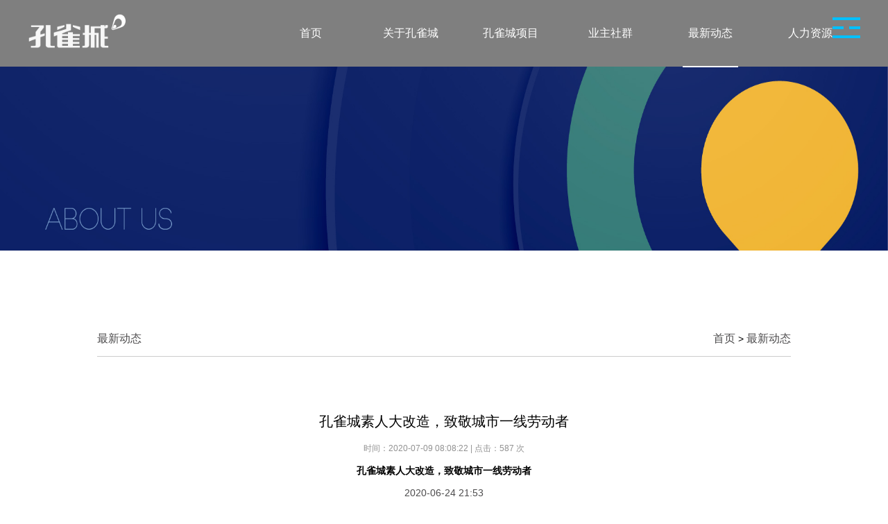

--- FILE ---
content_type: text/html; charset=UTF-8
request_url: http://kongquecheng.com/a/zuixindongtai/233.html
body_size: 10008
content:
<!DOCTYPE html>
<html lang="en">
	<head>
		<meta charset="UTF-8">
		<title>孔雀城素人大改造，致敬城市一线劳动者_孔雀城资讯_孔雀城资讯</title>
<meta name="description" content="孔雀城素人大改造，致敬城市一线劳动者 凤凰网房产 2020-06-24 21:53 网络上有一个调查，2020上半年，你过得怎么样？点赞最高的一条是，当了半年的废柴。但也有人说，可以慢下来，领" />
<meta name="keywords" content="孔雀,城素,人大,改造,致敬,城市,一线,劳动者," />
		<meta name="keywords" content="变量名不存在" />
		<meta name="viewport" content="width=device-width,initial-scale=1,minimum-scale=1,maximum-scale=1,user-scalable=no">
		<link rel="stylesheet" href="/static/css/reset.css">
		<link rel="stylesheet" href="/static/css/we.css">
		<link rel="stylesheet" href="/static/css/index.css">
		<link rel="stylesheet" href="/static/css/swiper.min.css">
		<link rel="stylesheet" href="/static/css/index2.css">
		<link rel="stylesheet" href="/static/css/index1.css">
		<link rel="stylesheet" href="/static/css/indexWap.css">
		<script src="/static/js/jquery-1.10.1.min.js"></script>
		<script src="/static/js/swiper.min.js"></script>
      <style>
        .xq-box img {
          max-width: 100%;
          margin: 25px auto;
      }
      </style>
	<script type="text/javascript">var ey_1564127251 = {"ClosePage":0,"get_url":"\/index.php?m=api&c=Ajax&a=get_arcrank&aid=233","buy_url":"\/index.php?m=user&c=Media&a=media_order_buy&_ajax=1","VideoLogicUrl":"\/index.php?m=api&c=Ajax&a=video_logic&_ajax=1","LevelCentreUrl":"\/index.php?m=user&c=Level&a=level_centre","aid":233};</script>
<script type="text/javascript" src="/public/static/common/js/view_arcrank.js?v=v1.5.4"></script>
</head>
	<body>
		<div class="side-open">

			<hr>

			<hr>

			<hr>

			<hr>

		</div>

		<div class="side-box">

			<div class="side-cut">

				<div class="side-shadow"></div>

				<div class="side-bin">

					<div class="side-search">

						<form name="formsearch" action="###">

							<input type="hidden" name="kwtype" value="0">

							<div>

								<br>

								<br>



							</div>

						</form>

					</div>

					<div class="side-nav" style="margin-bottom: 0px;">

						<ul>

							<li class="nav-first"> <a href="/" title="网站首页"> <i class="fa fa-home"></i> <b>网站首页</b> </a>							</li>

							<style>
							    .nav-first span {
							        display: none;
							        width: 100%;
							        height: auto;
							        overflow: hidden;
							    }
							    .nav-first span a {
							        color: #333333;
							    }
							    .nav-first span a:hover {
							        background: #00c0ff;
							        color: #ffffff!important;
							    }
							        .side-bin {
                                        width: 100%;
                                        background: rgba(255,255,255);
                                        height: 100%;
                                    }
                                    .side-shadow {
                                        background: rgba(0,0,0,.7);
                                    }
							    @media screen and (max-width:650px) {
							        .side-text {
							            display: none;
							        }
							        .social-box {
							            display: none;
							        }
							    }
							</style>

							<li class="nav-first"> 
    							        							<a href="javascript:;" title="关于孔雀城" data-alert="全部" > 
            							<i class="fa fa-home fa-pie-chart"></i> 
            							<b>关于孔雀城</b> 
        							</a> 
    														         <span>
							             
										<a href="/a/guanyukongquecheng/">关于孔雀城</a><a href="/a/chanpinlinian/">产品理念</a><a href="/a/kefuzhongxin/">客服中心</a>							         </span>
							</li>
    						<li class="nav-first">
                                                                    <a href="javascript:;" title="孔雀城项目" data-alert="全部" >
                                        <i class="fa fa-home fa-coffee"></i>
                                        <b>孔雀城项目</b>
        							</a>
        													         <span>
							     <a href="/a/huanjing/">环京</a><a href="/a/dongbeihehuabei/">东北和华北</a><a href="/a/huadong/">华东</a><a href="/a/huazhonghehuanan/">华中和华南</a>							         </span>
    							</li>
							<li class="nav-first">
							         							     <a href="javascript:;" title="业主社群" data-alert="全部" >
    							          <i class="fa fa-home fa-flag" style="height: 60px;"></i>
    							          <b>业主社群</b>
    							    </a>
							    							         <span>
							             <a href="/a/gyezhushequn/">业主社群</a><a href="/a/1000jianxiaoshi/">1000件小事</a><a href="/a/xiaokongqueketang/">小孔雀课堂</a><a href="//wz0257.vhost.chengzhanheng.cn/?m=home&amp;c=Lists&amp;a=index&amp;tid=10">全国社群</a>							         </span>
							   </li>

							

							    <li class="nav-first">

							        <a href="/a/zuixindongtai/" title="最新动态" data-alert="全部" >

							            <i class="fa fa-home fa-book"></i>

							            <b>最新动态</b>

							         </a>
							   </li>

							 

							

    							<li class="nav-first">

    							    <a href="javascript:;" title="人力资源" data-alert="全部" >

    							        <i class="fa fa-home fa-book"></i>

    							        <b>人力资源</b>

    							     </a> 
							         <span>

							             <a href="/a/zixiaotuanduizhaopin/">自销团队招聘</a>
							         </span>

    							 </li>

							

						</ul>

					</div>

					<div class="side-foot">

						<div class="side-phone">

							<!-- <p> <b>Call me :</b><a href="javascript:;">400-821-0563</a> </p> -->

							<!-- <i class="fa fa-qrcode" data-toggle="modal" data-target="#met-ewm-modal"></i> -->

						</div>

						<div class="side-text">标签global报错：缺少属性 name 。<span> </span></div>

						<div class="social-box">

							<canvas id="canvas" width="105" height="34"></canvas>

						</div>



					</div>

				</div>

			</div>

		</div>
        
        <script>
        $(function(){
			$('.side-nav .nav-first').click(function(){
				$(this).children('span').css('display','inline-block');
				$(this).siblings().each(function(){
					$(this).children('span').css('display','none');
				})
			})
		})</script>
		<!-- 头部 -->

		<div class="header">
						<div class="f1-i heidbox">
							<img class="brand-logo" src="/static/picture/logo.png" alt="" width="141px" height="50px" style="padding-top: 20px;">
							<div class="dhlWrapper" style="float: right;">
								<div class="dhl" id="g_ssad">
									<a href="/"><span>首页</span></a>
									<i></i>
								</div>
								<div class="dhl" id="g_ssad">
									</a><a href="/a/guanyukongquecheng/"><span>关于孔雀城</span></a>									<i></i>
									<ul>
										<!---->
    						<!--				<li>-->
    						<!--					<a>走进孔雀城</a>-->
    						<!--				</li>-->
										<!---->
    						<!--				<li>-->
    						<!--					<a>发展历程</a>-->
    						<!--				</li>-->
										<!---->
    						<!--				<li>-->
    						<!--					<a>孔雀城视频</a>-->
    						<!--				</li>-->
										<!---->
    						<!--				<li>-->
    						<!--					<a>产品理念</a>-->
    						<!--				</li>-->
										<!---->
    						<!--				<li>-->
    						<!--					<a>客服中心</a>-->
    						<!--				</li>-->
										<!---->
										<li><a href="/a/guanyukongquecheng/">走进孔雀城</a></li>										<!--<li><a>发展历程</a></li>-->
										<!--<li><a>孔雀城视频</a></li>-->
										<li><a href="/a/chanpinlinian/">产品理念</a></li><li><a href="/a/kefuzhongxin/">客服中心</a></li>									</ul>
								</div>
								<div class="dhl kqcxm" id="g_ssad">
									</a><a href="/a/kongquechengxiangmu/"><span>孔雀城项目</span></a>									<i></i>
									<ul>
										<li>
											<a href="/a/huanjing/">环京</a>
										</li><li>
											<a href="/a/dongbeihehuabei/">东北和华北</a>
										</li><li>
											<a href="/a/huadong/">华东</a>
										</li><li>
											<a href="/a/huazhonghehuanan/">华中和华南</a>
										</li>									</ul>
								</div>
								<div class="dhl cpyfw" id="g_ssad">
									</a><a href="/a/gyezhushequn/"><span>业主社群</span></a>									<i></i>
									<ul>
										<li>
											<a href="/a/1000jianxiaoshi/">1000件小事</a>
										</li><li>
											<a href="/a/xiaokongqueketang/">小孔雀课堂</a>
										</li><li>
											<a href="//wz0257.vhost.chengzhanheng.cn/?m=home&amp;c=Lists&amp;a=index&amp;tid=10">全国社群</a>
										</li>									</ul>
								</div>
								<div class="dhl" id="g_ssad">
									</a><a href="/a/zuixindongtai/"><span>最新动态</span></a>									<i></i>
								</div>
								<div class="dhl rlzy" id="g_ssad">
									</a><a href="?m=home&amp;c=Lists&amp;a=index&amp;tid=15"><span>人力资源</span></a>									<i></i>
									<ul>
										    										<li>
    											<a href="/a/zixiaotuanduizhaopin/">自销团队招聘</a>
    										</li>
																			</ul>
								</div>
							</div>
							<!-- <span class="icon-caidan iconfont wap-memu-button"> -->
							</span>
							<!--  <a href="ej/gykqc.html">关于孔雀城 </a>
                        <a href="ej/wmdcp.html">产品与服务</a>
                        <a href="ej/zxdt.html">最新动态</a>
                        <a href="ej/rlzy.html">人力资源</a> -->
						</div>
					</div>
					<div class="headbj" id="g_header"></div>
		<!--<div class="headbj"></div>-->
		<script>
			$(function() {
				$(".header .dhl").eq(yjdh).find("i").css({
					display: "block"
				});

				$('.wap-memu-button').on('click', function() {
					$(".dhlWrapper").slideToggle();
				});

			})
		</script>

		<!-- 头部结束 -->
		<div style=""></div>
		<div class="bannerbox zxtdst"></div>


		<ul class="dh zxdtdh">
					</ul>

		<div class="f1">
			<!-- 面包屑 -->
			<div class="f1s">
				<div class="title" style="width: 1000px;margin: 0 auto;">
					<span>最新动态</span>
					<ul>
						 <a href='/' class=''>首页</a> > <a href='/a/zuixindongtai/'>最新动态</a>					</ul>
				</div>
			</div>

			<div class="xq-box">
				<h4>孔雀城素人大改造，致敬城市一线劳动者</h4>
				<p class="lsj">时间：2020-07-09 08:08:22 | 点击：<script type="text/javascript">
    function tag_arcclick(aid)
    {
        // 步骤一:创建异步对象
        var ajax = new XMLHttpRequest();
        // 步骤二:设置请求的url参数,参数一是请求的类型,参数二是请求的url,可以带参数,动态的传递参数starName到服务端
        ajax.open("get", "/index.php?m=api&c=Ajax&a=arcclick&aid="+aid+"&type=view", true);
        // 给头部添加ajax信息
        ajax.setRequestHeader("X-Requested-With","XMLHttpRequest");
        // 如果需要像 HTML 表单那样 POST 数据，请使用 setRequestHeader() 来添加 HTTP 头。然后在 send() 方法中规定您希望发送的数据：
        ajax.setRequestHeader("Content-type","application/x-www-form-urlencoded");
        // 步骤三:发送请求
        ajax.send();
        // 步骤四:注册事件 onreadystatechange 状态改变就会调用
        ajax.onreadystatechange = function () {
            // 步骤五 如果能够进到这个判断 说明 数据 完美的回来了,并且请求的页面是存在的
            if (ajax.readyState==4 && ajax.status==200) {
        　　　　document.getElementById("eyou_arcclick_1634977383_"+aid).innerHTML = ajax.responseText;
          　}
        } 
    }
</script><i id="eyou_arcclick_1634977383_233" class="eyou_arcclick" style="font-style:normal"></i> 
<script type="text/javascript">tag_arcclick(233);</script> 次</p>

				<div class="xq-c">
				
					<section class="article">
	<h3 style="text-align: center;">
		孔雀城素人大改造，致敬城市一线劳动者</h3>
	<div style="text-align: center;">
		<span class="clearfix source"><span class="fr">2020-06-24 21:53</span> </span> <script src="//s0.ifengimg.com/static/news/js/citeswfobject_55d0d73e.js"></script><script src="//v.ifeng.com/base/include/lianbo.js"></script><script src="//p0.ifengimg.com/a98b27eebe4deb98/2016/45/md5.js"></script><script src="//p2.ifengimg.com/a/2017/1225/a/antiTheft.js"></script><!--视频--></div>
	<div class="newsTop-videoNews">
		<div class="newsTop-videoNews-first">
			<div id="playerDiv1" style="text-align: center;">
				<object classid="clsid:d27cdb6e-ae6d-11cf-96b8-444553540000" codebase="http://fpdownload.macromedia.com/pub/shockwave/cabs/flash/swflash.cab#version=6,0,0,0" height="240" id="fplay" width="100%"><param name="movie" value="//p1.ifengimg.com/a/2018/0810/vZHPlayer_v7.0.4.swf" /><param name="FlashVars" value="AutoPlay=false&amp;adType=2&amp;guid=9eb7271b-a351-4fff-b4a3-8d203569e341&amp;from=ihouse&amp;forPlayNum=1&amp;ADURL=&amp;noRelatedPage=&amp;canShare=true&amp;subject=&amp;writeby=webjs&amp;width=100%&amp;height=240&amp;postUrl=&amp;ivbAdUrl=&amp;postAdUrl=&amp;pauseUrl=&amp;cornerAdUrl=&amp;ADOrderFirst=1&amp;special=true&amp;PlayerName=VZHPlayer&amp;uid=1594253121648_ihfzjb5674&amp;sid=&amp;locid=&amp;pageurl=https://wuhan.ihouse.ifeng.com/news/2020_06_24-52837839_0.shtml" /><param name="allowFullScreen" value="true" /><param name="wmode" value="transparent" /><param name="allowScriptAccess" value="always" /><embed allowfullscreen="true" allowscriptaccess="always" flashvars="AutoPlay=false&amp;adType=2&amp;guid=9eb7271b-a351-4fff-b4a3-8d203569e341&amp;from=ihouse&amp;forPlayNum=1&amp;ADURL=&amp;noRelatedPage=&amp;canShare=true&amp;subject=&amp;writeby=webjs&amp;width=100%&amp;height=240&amp;postUrl=&amp;ivbAdUrl=&amp;postAdUrl=&amp;pauseUrl=&amp;cornerAdUrl=&amp;ADOrderFirst=1&amp;special=true&amp;PlayerName=VZHPlayer&amp;uid=1594253121648_ihfzjb5674&amp;sid=&amp;locid=&amp;pageurl=https://wuhan.ihouse.ifeng.com/news/2020_06_24-52837839_0.shtml" height="240" name="fplay" pluginspage="http://www.macromedia.com/go/getflashplayer" src="//p1.ifengimg.com/a/2018/0810/vZHPlayer_v7.0.4.swf" type="application/x-shockwave-flash" width="100%" wmode="transparent"></embed></object></div>
			<div id="clickPlay1" style="text-align: center;">
				&nbsp;</div>
		</div>
	</div>
	<p style="text-align: center;">
		网络上有一个调查，2020上半年，你过得怎么样？点赞最高的一条是，当了半年的废柴。但也有人说，可以慢下来，领悟生活的真谛。</p>
	<p style="text-align: center;">
		在武汉这座勇立潮头的城市，当我们以&ldquo;热爱&rdquo;加持生活，我们发现了曾经不被注意的努力，他们是我们身边默默无闻的劳动群体，却在停滞时撑起城市运行前进，为各行各业带来新鲜力量。</p>
	<p style="text-align: center;">
		&nbsp;</p>
	<p style="text-align: center;">
		因为热爱所以执着，因为执着所以奉献。当武汉这座城市的烟火气渐渐重燃，那些为梦想拼搏的人，应该被看见。</p>
	<p style="text-align: center;">
		6月20日-21日，孔雀城武汉分公司联合凤凰网房产特别企划#素人潮改造#活动，致敬城市中为梦想拼搏、为生活努力的基层劳动者，发现小人物的光芒，为城市共建者们加油鼓劲，让生命更潇洒肆意地绽放。</p>
	<p style="text-align: center;">
		&nbsp;</p>
	<p style="text-align: center;">
		致敬城市奋斗者，坚守自己的新潮</p>
	<p style="text-align: center;">
		世界上只有一种英雄主义，是认清生活真相后依然热爱生活。在生活的重压下，每个普通人都在努力生活。</p>
	<p style="text-align: center;">
		&nbsp;</p>
	<p style="text-align: center;">
		潮趣六月，孔雀城武汉分公司以#武汉潮，朝不同#为主题，寻找武汉的城市『潮』，发起了一系列潮趣十足、燃炸夏日的活动。孔雀城武汉分公司发现，每个生活在这座潮涌不息城市的人，用自己的新潮，勾画着城市潮流的底色，构成武汉潮。</p>
	<p style="text-align: center;">
		&nbsp;</p>
	<p style="text-align: center;">
		在滴滴司机眼中，潮是实现自己的社会价值，为社会做出贡献；在建筑工人的眼中，潮是施工时的新工艺新方法；在外卖小哥眼中，潮是穿梭大街小巷遇到的每个人；在保洁员的眼中，潮是坚守岗位、为生活努力的每个人&hellip;&hellip;</p>
	<p style="text-align: center;">
		也许每个个体都很渺小，但每个人心中都有自己的&ldquo;英雄主义&rdquo;。做好自己，热爱这个世界，坚守心中的潮，就是你自己的英雄。</p>
	<p style="text-align: center;">
		潮聚青年梦想家，打破现有的生活</p>
	<p style="text-align: center;">
		生活很苦，为梦想坚持的人很酷，每个普通人在生活中翩翩起舞，努力活出了自己的精彩。</p>
	<p style="text-align: center;">
		&nbsp;</p>
	<p style="text-align: center;">
		6月20日-21日，在<a class="keyWord" idval="277448" style="border-bottom:1px dashed #333;color:#225599;font-weight:bold">孔雀城航天府</a>潮流集市，专为一线劳动者筹备的潮流改造区，海马体照相馆工作人员为劳动者们换下职业装，在专业手法改造下，滴滴司机、建筑工人、保洁员逐渐&ldquo;焕然新生&rdquo;，亮出了美好感动的一面。</p>
	<p style="text-align: center;">
		滴滴司机潮酷出街，平时没有机会穿的西装领带齐齐上身，戴上墨镜化身现场大佬；</p>
	<p style="text-align: center;">
		&nbsp;</p>
	<p style="text-align: center;">
		建筑工人褪去了平日的黝黑面容，换下工装穿上笔挺十足的西装，气场威震全场；</p>
	<p style="text-align: center;">
		&nbsp;</p>
	<p style="text-align: center;">
		保洁员的光芒，自换装改造后就不可遮挡，拥有少女心的她，靓丽柔美的外表惊艳全场。</p>
	<p style="text-align: center;">
		&nbsp;</p>
	<p style="text-align: center;">
		改造前，他们是兢兢业业工作的劳动者，为城市运转发光发热。即使城市停摆，也没有停下前行的脚步，在一线传递温暖与希望，肩挑责任与热爱，奔赴更好的未来。</p>
	<p style="text-align: center;">
		以另一个身份站在人们面前的他们，对生活的赤诚热爱没有丝毫改变。工作之余，他们也是和家人、朋友欢聚的普通人，在自己的舞台散发更亮的光芒，这样的他们，质朴的灵魂所拥有的近乎纯粹的善良和勇气，依然令人触动。我们也相信，无论他们身处哪个行业，只要有需要，他们便会尽己所能。</p>
	<p style="text-align: center;">
		美好生活，孔雀城不断履行社会责任感</p>
	<p style="text-align: center;">
		在不被注意的角落，他们奋勇前进。孔雀城相信，只要心怀梦想，普通人也有自己的潮流，为梦想步履不停的路上，每个你，都值得敬意，在自己的行业，发着属于自己的光。</p>
	<p style="text-align: center;">
		&nbsp;</p>
	<p style="text-align: center;">
		正如不断创造美好生活的孔雀城，关注每一个的幸福，尊重每个人的生活方式，在勇立潮头的武汉，奋勇扎根，营造丰富多样的幸福日常活动，让&ldquo;美好生活&rdquo;看得见。努力提供多元化的产品与服务，以创造宜居生活为目标，实现每个家庭的优居梦想。</p>
	<!--风芒活动--><!--风芒活动--></section>
				</div>

			</div>
			<div class="xwxqbtWrapper">
				<img src="/static/image/xwxqbt.png" class="xwxqbt" alt="">
			</div>

			<ul class="conentbox">
				<!-- 推荐 -->
				<div class="tuijbox">
					<div class="riqi">
						<p>Jul</p>
						<h5>09</h5>
					</div>
					<h3>一座南京城 8个孔雀城丨一场平行空间的美好生活</h3>
					<div class="ms">
						<i></i>
						<span>孔雀城，宜居住区的引领者，历经17载对宜居城市的探索、实践与沉淀。2016年溯源南京文化，启幕人居梦想，遵循时代发展脉络，形成一座南京城8个孔雀城的城市布局，为南京创造更幸</span>
					</div>
					<img src="/uploads/200422/1-200422163UTL.jpg" alt="" class="xwimg">

					<a href="/a/zuixindongtai/142.html">更多</a>
				</div><li>
					<a href="/a/zuixindongtai/82.html">
						<div class="left">
							<h5><span>·</span>幸福“吉”市创造美好生活</h5>
							<p>好的生活，不光需要良好的配套硬件，更要有和谐温暖的人文情怀。开发商真正的服务永远不会随着房子的交付而结束。事实证明，有温度、有故事、和谐而美好的社区邻里生活与运营</p>
						</div>
						<div class="right">
							<h5>09</h5>
							<p>Jul</p>
						</div>
						<img src="/static/image/xwjt.png" alt="">
					</a>
				</li><li>
					<a href="/a/zuixindongtai/233.html">
						<div class="left">
							<h5><span>·</span>孔雀城素人大改造，致敬城市一线劳动者</h5>
							<p>孔雀城素人大改造，致敬城市一线劳动者 凤凰网房产 2020-06-24 21:53 网络上有一个调查，2020上半年，你过得怎么样？点赞最高的一条是，当了半年的废柴。但也有人说，可以慢下来，领</p>
						</div>
						<div class="right">
							<h5>09</h5>
							<p>Jul</p>
						</div>
						<img src="/static/image/xwjt.png" alt="">
					</a>
				</li><li>
					<a href="/a/zuixindongtai/76.html">
						<div class="left">
							<h5><span>·</span>京南固安，邂逅孔雀城里的诗意生活</h5>
							<p>竹外桃花三两枝，春江水暖鸭先知。在这个 春暖花开的季节， 漫步 湖边，看群 鸭 戏水， 听树叶 演奏，身心得到舒缓， 这般 惬意的生活，你 或许 觉得 它只 存在于古代文人墨客的诗</p>
						</div>
						<div class="right">
							<h5>09</h5>
							<p>Jul</p>
						</div>
						<img src="/static/image/xwjt.png" alt="">
					</a>
				</li><li>
					<a href="/a/zuixindongtai/123.html">
						<div class="left">
							<h5><span>·</span>小城大爱，小孔雀夏令营夏末收官</h5>
							<p>即将过去的暑假，对于当代双白领小家庭而言，是一段美好又麻烦的日子。长达两个月的时间里，孩子从学校被 放飞，渴望更自由快乐的假期时光，而家长不得不同时兼顾工作和孩子，</p>
						</div>
						<div class="right">
							<h5>09</h5>
							<p>Jul</p>
						</div>
						<img src="/static/image/xwjt.png" alt="">
					</a>
				</li>



			</ul>

		</div>












		<style>
			.cbox {
				width: 1200px;
				margin: 0 auto;
			}

			.cbox img {
				max-width: 100%;
			}
		</style>

		<!-- video -->
		<!-- 底部 -->
		<div class="tzlc">
						<img src="/static/picture/tzlc.png" alt="">
					</div>
					<div class="dbbox">
               
						<div class="box">
							<h2>PEACOCK CITY</h2>
							<ul>
								<li>
									<h3><a href="/a/guanyukongquecheng/">关于孔雀城</a></h3>									<i></i>
									<p>
										<a href="/a/guanyukongquecheng/">走进孔雀城</a>									</p>
									<p>
										<a href="/a/guanyukongquecheng/">发展历程</a>									</p>
									<p>
										<a href="/a/guanyukongquecheng/">孔雀城视频</a>									</p>
								</li>

								<li>
									<h3><a href="/a/kongquechengxiangmu/">孔雀城项目</a></h3>									<i></i>
									<p>
										<a href="/a/huanjing/">环京</a>									</p>
									<p>
										<a href="/a/dongbeihehuabei/">东北和华北</a>									</p>
									<p>
										<a href="/a/huadong/">华东</a>									</p>
									<p>
										<a href="/a/huazhonghehuanan/">华中和华南</a>									</p>
								</li>

								<li class="">
									<h3><a href="/a/gyezhushequn/">业主社群</a></h3>									<i></i>
									<p>
										<a href="/a/1000jianxiaoshi/">1000件小事</a>									</p>
									<p>
										<a href="/a/xiaokongqueketang/">小孔雀课堂</a>									</p>
									<p>
										<a href="/a/gyezhushequn/">全国社群</a>									</p>
								</li>

								<li>
									<h3><a href="/a/zuixindongtai/">最新动态</a></h3>									<i></i>
								</li>

								<li>
									<h3><a href="?m=home&amp;c=Lists&amp;a=index&amp;tid=15">人力资源</a></h3>									<i></i>
									<p>
										<a href="/a/zixiaotuanduizhaopin/">自销团队招聘</a>									</p>
									<p>
																			</p>
								</li>

								<li>
									<a href="/a/lianxiwomen/">
										<h3>联系我们</h3>
									</a>									<i></i>
									<p>
									                                                <a href="/a/falvshengming/216.html">法律声明</a>
                                        										<!--<a href="/a/falvshengming/">法律声明</a>-->
									</p>
								</li>

								<!--<li class="zh">-->
								<!--	<h3>关注我们</h3>-->
								<!--	<i></i>-->
								<!--	<img src="标签global报错：缺少属性 name 。" style="max-width: 100%;" alt="">-->
								<!--</li>-->
								<li class="zh"><img src="/skin/1-200401151R4b31.png" style="max-width: 100%;" alt=""></li>
							</ul>
							<div class="imgWrapper">
								<img src="/static/picture/dbbt.png" class="img" alt="">
							</div>
							<p class="share">SHARE TO</p>
							<img src="/static/picture/wail.png" class="wail" alt="">	
							<a style="display: block;width:100%;" href="javascript:;"></a>

						</div>
						<!--<p class="zdibu" style="font-size: 12px;line-height: 20px;">-->
						<!--    标签global报错：缺少属性 name 。 . 标签global报错：缺少属性 name 。<br>标签global报错：缺少属性 name 。-->
						<!--</p>-->
                     
                        
                        <script type="text/javascript">
        							host = window.location.host;
                          if (host=="www.kongquecheng.com"){
                            $('#gone').css('display','none')
                          }
        </script>

                          <div id="gone" style="position: absolute;width: 43px;height: 59px;left: 10px;bottom: 0;">
										  <script type="text/javascript" src="http://222.222.69.98:18081//scripts/businessLicense.js?id=40288a3475b1b1830175d128f7a400d7"></script>
										</div>   
                                          
                          <div id="gtwo" style="position: absolute;width: 43px;height: 59px;left: 53px;bottom: 0;">
                             <script type="text/javascript" src="http://222.222.69.98:18081//scripts/businessLicense.js?id=40288a3475b1b1830175d90f2f6d00f6"></script>
										</div>   
					</div>
					

<style>
    /*.g_act {*/
    /*    background: #ffffff;*/
    /*}*/
    /*.g_acts {*/
    /*    color: #000000;*/
    /*}*/
</style>
<script>
    
// $(document).ready(function(){

//     var wid = $(document.body).width();
//         if(wid > 768){
//             $(window).scroll(function() {
//                 if ($(window).scrollTop() > 80) {
//                     $('#g_header').addClass("g_act");
//                     $('.header .dhl span').css("color","#333");
//                     $('.header .kqcxm ul').css("background","#fff");
//                     $('.header .dhl ul').css("background","#fff");
//                     $('.header .dhl ul li a').css("color","#333");
//                 } else {
//                     $("#g_header").removeClass("g_act");
//                     $('.header .dhl span').css("color","#fff");
//                     $('.header .kqcxm ul').css("background","rgba(0,0,0,.5)");
//                     $('.header .dhl ul').css("background","rgba(0,0,0,.5)");
//                     $('.header .dhl ul li a').css("color","#fff");
//                 }
//             });
//         }
// });

 
</script>

		<script>
			$(function() {
				$(".tzlc").click(function() {

					$("html,body").animate({
						scrollTop: 0
					}, 500);
					swipers.slideTo(0, 1000, false); //切换到第一个slide，速度为1秒
				});
			})
		</script>


		<script src="/static/js/index.js"></script>
	<script type="text/javascript" src="/public/static/common/js/footprint.js?v=v1.5.4"></script>
<script type="text/javascript">footprint_1606269933('233', '');</script>
</body>
</html>
<script>
	// 一级导航
	var yjdh = 4
</script>


--- FILE ---
content_type: text/css
request_url: http://kongquecheng.com/static/css/reset.css
body_size: 975
content:
@charset "utf-8";
 
* { margin:0; padding:0; } 
html, body, div, span, applet, object, iframe, h1, h2, h3, h4, h5, h6, p, blockquote,pre, a, abbr, acronym, address, big, cite, code, del,dfn, em, font, img, ins, kbd,q, s, samp, small, strike, strong, sub, sup, tt, var, dd, dl, dt, li, ol, ul,fieldset, form, label, legend, input, select, textarea, table, caption, tbody, tfoot,thead, tr, th, td{margin: 0;padding: 0;-webkit-tap-highlight-color: transparent;} 
a img, img, iframe,a {border:none; margin:0; padding:0;}
body{-webkit-touch-callout: none; -webkit-text-size-adjust: none; -webkit-user-select: none; -webkit-highlight: none; -webkit-tap-highlight-color: rgba(0,0,0,0); }
:focus {outline: none; }
a,area {blr:expression(this.onFocus=this.blur())}
ul,ol,li{list-style:none;} 
table{border-collapse:separate;border-collapse:collapse;border-spacing:0}
caption, th, td {text-align: left;font-weight: normal;}
select, textarea, input, button {vertical-align:middle;font-family:inherit;font-size:100%;}
q:before, q:after, blockquote:before, blockquote:after {content:"";}
blockquote, q {quotes: "" "";}
h1 {font-size:16px;}
h2 {font-size:14px;}
h3 {font-size:14px;}
h4, h5, h6 {font-size:100%;}
h6 {font-weight:normal;}
html{overflow:-moz-scrollbars-vertical;overflow-x:hiddden;overflow-y:scroll;}
body,button,input,select,textarea,th{font:12px/1.5em "微软雅黑", Verdana, Arial, Tahoma, Geneva, STHeiTi, SimSun, sans-serif; color:#000; } 
a{color:#fff; text-decoration:none; } 
a:hover { text-decoration:none; }
.clearfix{display:inline-block;margin:0;padding:0;list-style:none;zoom:1;}
.clearfix:after{content:".";display:block;height:0;clear:both;visibility:hidden;}

input[type=button]{
-webkit-appearance:none;
-moz-appearance:none;
outline:none
}



 .f1{
 	width: 100%;
 }

--- FILE ---
content_type: text/css
request_url: http://kongquecheng.com/static/css/we.css
body_size: 1716
content:
.f1s{
    max-width: 1200px;
    margin: 0 auto;
    overflow: hidden
 }
 .aps {
    height: 40px;
    background: #ededed;
    line-height: 40px;
    color: #1a2e56;
    font-size: 14px;
    margin: 88px auto 34px;
    text-align: center;
}
 .dh_01 {
    width: 498px;
    overflow: hidden;
    margin: 68px auto 34px;
}
.dh {
    width: 330px;
    overflow: hidden;
    margin: 68px auto 34px;
}
.dh li:first-child {
    margin-left: 0;
}
.dh li {
    width: 158px;
    height: 43px;
    
    text-align: center;
    line-height: 43px;display: inline-block;
    cursor: pointer;
    margin-left: 3px;
    box-shadow: 1px 1px 4px rgba(22,45,120, .17);
    color: #1a2e56;
}
.dh li.hot {
    background: #1a2e56;
    border: 1px solid #1a2e56;
    color: #fff;
}
.dh li.hot a{
    color: #fff;
}
.dh_01 li:first-child {
    margin-left: 0;
}
.dh_01 li {
    width: 158px;
    height: 43px;
    
    text-align: center;
    line-height: 43px;
    float: left;
    cursor: pointer;
    margin-left: 3px;
    box-shadow: 1px 1px 4px rgba(22,45,120, .17);
    color: #1a2e56;
}
.dh_01 li.hot {
    background: #1a2e56;
    border: 1px solid #1a2e56;
    color: #fff;
}
.dh_01 li.hot a{
    color: #fff;
}
.huanjin{
	width: 498px;
}
.header{
	
}
.title{
	height: 50px;
	line-height: 50px;
    border-bottom:1px solid #cccccc; 
}
.title span{
	font-size: 16px;
	color: #4c4b4c;
    display: block;
    float: left
}
.title ul{
    float: right;
}

.title ul a{
    font-size: 16px;
    color: #4c4b4c;
}
.why>img{
    margin: 70px auto;
}
.why li{
    width: 468px;
    overflow: hidden;
    margin-bottom: 47px;
    float: left;
}
.why li:first-child{
    margin-right: 54px;
}
.why li:first-child+li span{
    margin-top: 5px;
}
.why div{
    color: #4c4b4c;
    font-size: 14px;
    overflow:hidden;
    margin-bottom: 43px;
}
.why span{
    font-size: 30px;
    display: block;
    margin-top: 50px;
    margin-bottom: 20px;
}
.why em{
    font-size: 14px;
    display: block;
    font-style: normal
}
.why p{
    font-size: 14px;
    margin-top: 30px;
    color: #787878;
    line-height: 32px;
}
.fa>img{
    margin: 73px auto 44px;
    display: block
}
 .fzlc{
  margin:0 auto;
}
 .fzlcbox{
    width:100%;
    height: 430px;
    background: #f5f5f5;
}
 .fzlcboxzd{
    width:100%;
    height: 430px;
    background: #f5f5f5;
    padding-top: 85px;
}
.bsdibu{
     background: #f5f5f5;
}
.fa ul{
    overflow: hidden;
    width: 1000px;
    margin: 0 auto 60px;
}
.fa ul li{
    width: 270px;
    float: left;
    margin-left: 42px;
}
.fa ul li div span{
    font-size: 14px;
    display: block;
    color: #4c4b4c;
    margin: 24px auto 23px;

}
.fa ul li div img:first-child{
    margin-top: 35px;
}
.box{
    max-width: 1100px;
    height: 633px;
    margin: 0 auto;
    position: relative;
    
}
.box video{
    width: 100%;
    position: absolute;
    top: 0;
    left: 0;
    right: 0;
    bottom: 0;
    margin: auto;
}
.bttn{
    width: 34px!important;
    height: 34px!important;
    border: 1px solid #fff;
    text-align: center;
    line-height: 34px;
    color: #fff;
    font-size: 23px;
    position: absolute;
    top: 295px;
    display: block;
    left: 0;
    background: none!important;
}
.bttn:first-child+div{
    right: 0;
}
.swiper-button-prev{
    left: -16px;
}
.swiper-button-nextt{
     right: -16px!important;
}
.kefu{
    width: 327px;
}
.kefu_ji{
    overflow: hidden
}
.kefu_ji li{
    width: 333px;
    float: left;
    height: 392px;
    margin-bottom: 87px;
}
.kefu_ji li:first-child img{
    width: 100%;
}
.kefu_ji li+li{
    width: 612px;
    background: #f7f7f7;
    padding-left: 55px;
}
.kefu_ji li:first-child+li p{
    font-size: 18px;
    color: #4c4b4c;
    margin-top: 59px;
    margin-bottom: 11px;
}
.kefu_ji li:first-child+li em{
    font-size: 10px;
    margin-top: 27px;
    text-transform: uppercase;
    font-style: normal;
    color:#4c4b4c;
}
.kefu_ji li:first-child+li i{
    width: 72px;
    background: #838383;
    height: 2px;
    display: block;
    margin-bottom: 29px;
    margin-top: 32px;

}
.kefu_ji li:first-child+li div{
    font-size: 14px;
    color: #4c4b4c;
    line-height: 35px;
}
.sever>img{
    margin:0 auto 63px;
}
.sever{
    overflow: hidden;
    margin-bottom: 81px;
}
.sever ul p{
    position: absolute;
    width: 1px;
    left: 82px;
    top: 22px;
    height: 354px;
    z-index: 0;
    background: #c9c9c9;
}
.sever ul{
    position: relative;
}
.sever ul li{
    height: 50px;
    line-height: 50px;
    font-size: 14px;
    color: #4c4b4c;
}
.sever ul li i{
    width: 24px;
    height: 24px;
    border-radius: 50%;
    text-align: center;
    line-height: 24px;
    position: relative;
    z-index: 3;
    margin-left: 70px;
    display: block;
    float: left;
    margin-right: 34px;
    margin-top: 16px;
    background: #ededed;
    font-size: 13px;
    color: #5d5d5d;
    font-style: normal
}
.sever ul li:nth-of-type(2n){
    background: #fbfbfb;
}
.wke_e>img{
    margin: 0 auto 70px;
}
.wke_e li{
    width: 380px;
    float: left;
    margin-bottom: 28px;
}
.wke_e li:first-child{
    position: relative
}
.wke_e>ul>li:first-child img{
    width: 100%;
}
.wke_e li:first-child p{
    top: 186px;
    left:  64px;
    font-size: 14px;
    color: #fff;
    position: absolute;
    width: 231px;
    line-height: 30px;
}
.wke_e li:first-child+li{
    width: 620px;
    background: #fafafa;
    height: 411px;
}
.wke_e li:first-child+li>img{
    margin: 40px auto 0;
} 
.wke_e li:first-child+li ul li{
    width: 243px;
    float: left;
    height: 40px;
    font-size: 14px;
    margin-top: 28px;
}
.wke_e li:first-child+li ul li img{
    margin-top: 7px;
    margin-right: 11px;
    float: left
}
.wke_e li:first-child+li ul li:first-child{
    width: 195px;
    margin-left: 101px;
}
.wke_e li:first-child+li>span{
    text-align: center;
    font-size: 12px;
    color: #4c4b4c;
    display: block;
    margin-top: 17px;
}
.kefu_list,.wke_e{
    overflow: hidden;
}
.kefu_list li{
    width: 33.3333%;
    float: left;
    height: 50px;
    font-size: 15px;
    color: #4c4b4c;
    margin-bottom: 48px;
}
.kefu_list li img{
    float: left;
    margin-right: 21px;
    margin-left: 45px;
}
.kefu_list li i{
    font-weight: bold;
    display: block;
    font-weight: bold;
    margin-bottom: 5px;
    font-style: normal;
    height: 20px;
    line-height: 20px;
}

--- FILE ---
content_type: text/css
request_url: http://kongquecheng.com/static/css/index.css
body_size: 7895
content:
 html, body {
        position: relative;
        height: 100%;
    }
    body {
         	
        
        font-size: 14px;
        color:#000;
        margin: 0;
        padding: 0;
    }
    img{
    	display: block;
    	border: 0;
      
    }
    .heidbox{
    	
    	height: 175px;
    	position: relative
    }
    .swiper-container {
        width: 100%;
        height: 100%;
        margin-left: auto;
        margin-right: auto;
    }

    .lunbo .swiper-slide{
    	 width: 100%;
          height: 100%;
		 /* background-size: cover !important;*/
      background-size: 100% 100%!important;
    }
    .lunbo .swiper-slide img{
    	 width: 100%;
    height: 100%;
    }
.header{
	width: 100%;
	
	
	position: fixed;
	top: 0;
	left: 0;
	z-index: 99;
	overflow: hidden;
}
.headbj{
	width: 100%;
	height: 96px;
	background: rgba(0,0,0,.5);
	position: fixed;
	top: 0;
	left: 0;
	z-index: 98;
}
.header .yeqh{
	position: absolute;
	left: 50%;
	margin-left: 432px;
	top: 0;
	height: 96px;
}
.header img:first-child{
	
	float: left;
	    
}
.header .dhl{
	padding: 0 32px;
	float: left;
	font-size: 16px;
	color: #fff;
	    line-height: 96px;
	    position: relative;
}
.header .dhl span{
	display:block;
	width: 80px;
	height: 100%;
	text-align: center;
	cursor: pointer;
	    color: #fff;
}
.header .dhl:hover i{
  display:block;
}
.header .dhl:hover ul{
  display:block;
}
.header .dhl i{
	width:80px;
	height: 2px;
	position: absolute;
	bottom: -1px;
	background: #fff;
	display:none;
}
.header .dhl ul{
	position: absolute;
    bottom: -60px;
    height: 14px;
    background: rgba(0,0,0,.5);
    left: -137px;
    padding: 23px 100px;
    width: 426px;
	display:none;
}
.header .kqcxm ul{
	position: absolute;
	bottom: -60px;
	height:14px;
	background: rgba(0,0,0,.5);
	left: 32px;
	padding:23px 100px;
	width: 433px;
	display:none;
}

.header .dhl ul li{
	float:left;
	color: #fff;
	width: 140px;
	height: 100%;
	font-size:14px;
	line-height: 14px;
	text-align: center;
	border-right: 1px solid #fff;

}
.header .dhl ul li:last-child {
	border-right: none;
}
.header .dhl ul .zh{
	border: none;
}
.header .kqcxm ul li{
	width:105px ;
}
.header .cpyfw ul{
	/*width:550px ;*/
	width: 410px;
	padding:23px 70px;
}
.header .cpyfw ul li{
	width: 135px;
}
.header .cpyfw ul .one{
	width:220px;
}
.header .rlzy ul{
	/*width: 313px;*/
	/*left: -373px;*/
	width: auto;
    left: -96px;
}
.f1-i{
	max-width: 1200px;
	margin: 0 auto;
	
	
}


.xxkbox{
    max-width: 1200px;
    height: 430px;
    margin: 0 auto;
    margin-top:50px;
    position: relative;

    overflow: hidden
}
.xxkbox .xbox{
  width: 100%;
  height: 100%;
  position: absolute;
  top: 0;
  left: 0;
}
.xxkbox .zjkqc .left{
   float:left;
   width: 602px
}
.xxkbox .zjkqc .left img{
    max-width: 100%;
    height: 100%;
}
.xxkbox .zjkqc .right{
   float:right;
   width: 500px;
   height:100%;
   position: relative;
}
.xxkbox .zjkqc .right i{
    display: block;
    width: 73px;
    height: 3px;
    background: #1a2e56;
    margin: 20px 0;

}
.xxkbox .zjkqc .right h2{
    font-size:24px;
    line-height: 32px;
    color: #4c4b4c;
}
.xxkbox .zjkqc .right p{
    font-size:14px;
    line-height: 32px;
    color: #4c4b4c;
    letter-spacing:1px;
}

.xxkbox .zjkqc .right a{
    /*display: block;*/
    /*color: #000;*/
        display: block;
    color: #7b9fce;
    width: 140px;
    line-height: 27px;
    text-align: center;
    border: 1px solid #7b9fce;
    border-radius: 30px;
    margin-top: 5%;
}

.xxkbox .zjkqc .right img{
    margin-top:20px;
}



.xxkbox .zjkqc img{
    display: block;
    max-width: 1200px;
    margin: 0 auto;
    height: 576px;
    
  
  
  
}







.xxkbox .fzlc{
  width: 100%;
    height: 100%;	
}

.xxkbox .fzlc img{
        display: block;
    width: auto;
    max-width: 100%;
    height: 100%;
    margin: auto;
}




.bg1{
	position: relative;
}
.bg1 ul{
	width: 1092px;
	position: absolute;
	left: 54px;bottom: -2px;
	z-index: 100
}
.bg1 .f1-i{
	position: relative;
}
.bg1 ul li{
	width: 25%;
	float: left;
	cursor: pointer
}
.bg2{
	background: #fff;
}
.bg2 .f1-i>img{
	    margin: 0 auto;
    margin-top: 70px;

}
.bg2 .f1-i .dh{
	width: 495px;
	overflow: hidden;
	    margin: 0 auto;
    margin-top: 60px;
}
.bg2 .f1-i .dh li{
	width: 158px;
	height: 43px;
	display: inline-block;
	
	text-align: center;
	line-height: 43px;
	cursor: pointer;
	margin-left: 2px;
	box-shadow: 1px 1px 4px rgba(22,45,120, .17);

}
.bg2 .f1-i .dh li:first-child{
	margin-left: 0;
}
.bg2 .f1-i .dh li.hot{
	background: #1a2e56;
	border: 1px solid #1a2e56;
	color: #fff;
}

.bg2 .f1-i .video{
	position: absolute;
    width: 947px;
    height: 401px;
    top: 14px;
    left: 0;right: 0;
    margin:auto;
    display:none;
}
.bg2 .f1-i .video .swiper-slide{
	width: 60%!important;
	height: 285px;
}
.video .swiper-slide video{
	width: 100%;
	height: 285px;
}
.video .swiper-pagination-bullet{
	width: 15px;
	height: 15px;
	font-size: 14px;
	color: #4c4b4c;
	background: none;
}
.video .left,.video .right{
    width: 145px;
    height: 32px;
    line-height: 32px;
    font-size: 10px;
    position: relative;
    font-family: "Arial";
    float: left;
}
.video .left{
	float: right
}
.video .right,.video .right span{
	float: left
}
.video .left i,.video .right i{
    width: 85px;
    height: 1px;
    background: #707070;
    margin-top: 15px;
    margin-left: 10px;
    display: inline-block;
    float: left;
}
.video .swiper-pagination-bullet-active{
	color: #1a2e56;
}
.video .swiper-button-next,.video .swiper-button-prev{
	top: 0!important;
	margin-top: -39px;
	background: none!important;
}


.bg3 {
	
	background: url('../image/f3.jpg') no-repeat center center;
	background-size: cover;
	
}
.bg3 .dbt{
	margin: 0 auto;
	margin-top: 55px;
}
.bg3 ul{
	max-width: 1200px;
	/*height: 483px;*/
	margin: 0 auto;
	margin-top: 50px;
	
    overflow: hidden;
}
/*.bg3 ul li{*/
/*	width: 592px;*/
/*	height: 233px;*/
/*	float:left;*/
/*	margin: 8px;*/
/*}*/
.bg3 ul li:hover .right h2{
	color: #1a2e56;
}
/*.bg3 ul li .left{*/
/*	width: 287px;*/
/*	height: 233px;*/
/*	float: left;*/
/*	overflow: hidden;*/
/*}*/
.bg3 ul li .left img{
	width:100%;
	height:100%;
}
/*.bg3 ul li .right{*/
/*	width: 285px;*/
/*	height: 233px;*/
/*	float: left;*/
/*	background: #fff;*/
/*	padding-left: 20px;*/
/*	position: relative;*/
/*}*/
.bg3 ul li .right .bt{
	padding-top: 25px;
	height: 35px;
	
}
.bg3 ul li .right .yw{
	 font-size: 15px;
	 color: #adadad;
	 line-height:32px;
	 float: left;
}
.bg3 ul li .right .shuxue{
	 font-size: 33px;
	 color: #adadad;
	 float: left;
	 line-height: 34px;
    margin-left: 8px;
}
.bg3 ul li .right h2{
	font-size: 14px;
	line-height: 50px;
	color: #4c4b4c;
	overflow: hidden;
	width: 250px;
	height: 50px;
}
.bg3 ul li .right p{
	width: 250px;
	font-size: 14px;
	line-height: 26px;
	color: #4c4b4c;
	height: 52px;
	overflow: hidden;
}
.bg3 ul li .right .view{
   position: absolute;
       bottom: 10px;
       left: 20px;
       height: 25px;
}
.bg3 .ljie{
   width: 167px;
    height: 36px;
    display: block;
    text-align: center;
    line-height: 36px;
    border: 1px solid #fff;
    color: #fff;
    margin: 0 auto;
    margin-top: 50px;
    border-radius: 50px;
}

	.bg3 ul {
    max-width: 1200px;
    /*height: 300px;*/
    margin: 0 auto;
    margin-top: 50px;
}
.bg3 ul li {
    width: 49%;
    height: 190px;
    float: left;
    margin: 8px .5%;
}
.bg3 ul li .left {
    width: 46%;
    height: 100%;
    float: left;
    overflow: hidden;
}
.bg3 ul li .right {
    width: 52%;
    height: 100%;
    float: left;
    background: #fff;
    padding-left: 2%;
    position: relative;
}
.bg4{
	

	
}
.bg4 .bt{
   margin: 0 auto;
   margin-top: 50px;
}
.bg4 .kqcxm{
	width: 1224px;
	height: 498px;
	margin: 0 auto;
	margin-top: 30px;
}
.bg4 .kqcxm li{
	width: 384px;
	height: 237px;
	float: left;
	position: relative;
	margin: 12px;
}
.bg4 .kqcxm li img{
	width:100%;
	height:100%;
}
.bg4 .kqcxm li:hover .hover{
	display:block;
}
.bg4 .kqcxm li i{
	display: block;
	width: 100%;
	height: 54px;
	line-height: 54px;
	text-align: center;
	position: absolute;
	background: #000;
	bottom: 0;
	opacity: 0.6;
}
.bg4 .kqcxm li span{
	display: block;
	width: 100%;
	height: 54px;
	line-height: 54px;
	text-align: center;
	position: absolute;
	bottom: 0;
	color: #fff;
	font-size:16px;	
}
.bg4  .ljie{
	      width: 167px;
    height: 36px;
    display: block;
    text-align: center;
    line-height: 36px;
    border: 1px solid #1b2e70;
    color: #1b2e70;
    margin: 0 auto;
    margin-top: 50px;
    border-radius: 50px;
}
.bg4 .kqcxm li .hover{
	width: 100%;
	height: 100%;
	position: absolute;
	top: 0;
	left: 0;
	display:none;
	background: url('../image/bj.png')
}
.bg4 .kqcxm li .hover h2{
	font-size: 18px;
	color: #fff;
	text-align: center;
	width: 260px;
	margin: 0 auto;
	margin-top: 30px;
}
.bg4 .kqcxm li .hover p{
	font-size: 14px;
	color: #fff;
	text-align: center;
	width: 260px;
	margin: 0 auto;
	margin-top:20px;
	height: 65px;
	overflow: hidden;
}
.bg4 .kqcxm li .hover a{
	display: block;
	width: 166px;
	height: 42px;
	line-height: 42px;
	text-align: center;
	color: #1a2e56;
	background: #fff;
	margin: 0 auto;
	margin-top:20px;
}
 .dbbox{
	width:100%;
	height:630px;
	/*background:#323433;*/
	background: #1b2e70;
	position: relative;
}
 .dbbox .box{
	max-width: 1200px;
	margin: 0 auto;

}
 .dbbox .box ul{
	overflow: hidden;
	margin-top: 45px;
}
 .dbbox .box ul li{
	float: left;
	width: 102px;
    margin-right: 60px;
}
.dbbox .box ul li:nth-child(6){ margin-right: 50px }
 .dbbox .box ul .zh{
	/*margin-right:0; width: 130px;*/
	margin-right: 0;
    width: 220px;
    height: 250px;
}
.dbbox .box ul .zh img{ width: auto; }
 .dbbox .box ul .chang{
	width: 160px;
	margin-right:10px;
}
 .dbbox .box ul li h3{
	font-size: 18px;
	color: #fff;
	line-height: 20px;
}
 .dbbox .box ul li i{
	display: block;
	background: #fff;
	width:32px;
	height: 1px;
	margin-top:25px;
	margin-bottom:30px;
}
 .dbbox .box ul li p{
	color: #fff;
	font-size: 14px;
	margin-top:15px;
}
 .dbbox .box h2{
	width: 100%;
	font-size: 28px;
	color: #fff;
	text-align: center;
	padding-top: 50px;
}
 .dbbox .box .share{
	text-align: center;
	font-size: 14px;
	color: #fff;
	margin-top: 20px;
}
 .dbbox .box .img{
    margin: 0 auto;
    margin-top:50px;
}
 .dbbox .box .wail{
    margin: 0 auto;
    margin-top:10px;
}
  .zdibu{
  width: 100%;
  height: 47px;
  line-height: 47px;
  text-align: center;
  color: #888888;
  /*background: #243686;*/
  background: #1b2e70;
  position: absolute;
  bottom: 0;
}
.tzlc{
	width: 150px;
	height: 35px;
	/*background: #323433;*/
	background: #1b2e70;
    border-radius:  5px 5px 0  0 ;
    margin:0 auto;
    padding-top: 7px;
    cursor: pointer;
}
.tzlc img{
	margin: 0 auto;
}


.bannerbox{
width:100%;height:350px;
background-size: cover;
}
.zxtdst{
	background: url('../image/f1.jpg') no-repeat center left;
}
.kqc_linian{
	background: url('../image/xmst1g.jpg') no-repeat right center;
}
.zxdtdh{
	width: 1000px; text-align: center;
}

.inputbox{
	width: 1000px;
	height: 42px;
	margin: 0 auto;
	margin-top: 90px;
	

}
.inputbox .jtxw{
   width: 138px;
   height: 40px;
   line-height: 40px;
   text-align: center;
   color: #3f3e3e;
   font-size: 14px;
   background: #e8e8e8;
   float: left;
   margin-right: 20px;
}
.inputbox .qjdt{
	position: relative; padding-left: 15px;
	text-align: left;
	cursor: pointer;
}
.inputbox .qjdt select{ width: 138px; height: 40px; background: none; border: none; ;}
.inputbox .qjdt ul{
	width: 100%;
	background: #e8e8e8;
	position: absolute;
	position: absolute;
	top: 42px;
   padding: 10px 0;
   display: none;
}
.inputbox .qjdt ul li{
	width: 100%;
	height: 30px;
	line-height: 30px;
}
.inputbox .qjdt ul li:hover{
	border-bottom: 1px solid #fff;
}
.soubox{
	float: left;
	width: 465px;
	height: 40px;
	background: #e8e8e8;
	line-height: 40px;
}
.soubox input{
	border: none;
	width: 300px;
	height: 40px;
	line-height: 40px;
	float: left;
	font-size: 14px;
	color: #4c4b4c;
	background: none;
	/*text-indent: 2em;*/
}
.soubox .ani{
	width: 140px;
	height: 100%;
	float: right;
	text-align: center;
	color: #fff;
	background: #1a2e56;
	    cursor: pointer;
}

.conentbox{
	width: 1080px;
	margin: 0 auto;
	margin-top: 60px;
	overflow: hidden;
	margin-bottom: 70px;
}
.conentbox .tuijbox{
	width: 360px;
	height: 600px;
	background: #fbfbfb;
	float: left;
	margin-left:40px;
   margin-right:20px;
   padding: 0 50px;
}
.conentbox .tuijbox .riqi{
   height: 40px;
   margin-top: 27px;
}
.conentbox .tuijbox .riqi h5{
	font-size: 34px;
	color: #a3a4a5;
	float: left;
}
.conentbox .tuijbox .riqi p{
	font-size: 15px;
	color: #a3a4a5;
	float: left;
	margin-right: 10px;
}
.conentbox .tuijbox h3{
	font-size: 14px;
	color: #1a2e56;
	margin-top: 10px;
}
.conentbox .tuijbox .ms{
	width: 335px;
	height: 48px;
	padding-left: 25px;
	
	line-height: 24px;
	color: #4c4b4c;
	margin-top: 25px;
	overflow: hidden;
	position: relative;
}
.conentbox .tuijbox .ms i{
	position: absolute;
	top: 5px;
	left: 0;
	width: 1px;
	height: 35px;
	background:#707070;
}
.conentbox .tuijbox a{
	display: block;
	width: 120px;
	height: 32px;
	background: #1a2e56;
	text-align: center;
	line-height: 32px;
	color: #fff;
	font-size: 14px;
	margin-top: 33px;
}
.conentbox .tuijbox .xwimg{
	display: block;
	width: 360px;
	height: 293px;
	margin-top: 25px;
}
.conentbox li{
	width: 460px;
	height: 98px;
	border-bottom: 2px solid #eeeeee;
	padding: 20px 0;
	padding-top:30px;
	padding-left: 20px;
	position: relative;
	float:left;
	margin-left: 40px;
}
.conentbox li .left{
	width: 310px;
   overflow: hidden;
       float: left;
}
.conentbox li .left h5{
	color: #4c4b4c;
	font-size: 14px;
	line-height: 32px;
	height: 32px;
	overflow: hidden;
}
.conentbox li .left h5 span{

	padding-right: 15px;
}
.conentbox li .left p{
	width: 280px;
	height: 65px;
	color: #4c4b4c;
	font-size: 14px;
	line-height: 32px;
	overflow: hidden;
	margin-left: 20px;
}
.conentbox li .right{
	float: right;
	margin-top: 5px;
	padding-right: 13px;
	position: relative;
}
.conentbox li .right h5{
	font-size: 34px;
	color: #a3a4a5;
	float: right;
}
.conentbox li .right p{
	font-size: 15px;
	color: #a3a4a5;
	float: right;
	margin-right: 10px;
}
.conentbox li  img{
	position: absolute;
	top:85px;
	right: 10px;
}

.xq-box{
	width: 865px;
	margin: 0 auto;
	margin-top: 80px;
	color: #4c4b4c;
	font-size: 14px;
	line-height: 32px;
}
.xq-box img{
	width: 100%;
	margin: 25px 0;
}
.xq-box h4{
	font-size: 20px;
	line-height: 26px;
	text-align: center;
	font-weight: 200;
}
.xq-box .lsj{
   text-align: center;
   color: #919191;
   font-size: 12px;
   line-height: 32px;
   margin-top: 10px;
}
.xwxqbt{
	margin: 0 auto;
	margin-top: 80px;
	margin-bottom: 60px;
}
.zp-sou{
	    width: 643px;
}
.zp-sou input{
	width: 500px;
	text-align: center;
}

.zp-btbox{
	width: 1000px;
	height: 40px;
	line-height: 40px;
	color: #fff;
	font-size: 14px;
	background: #1a2e56;
	margin: 0 auto;
	
}
.zp-btbox span{
	float: left;
	height: 100%;
	width: 160px;
	text-align: left;
}
.zp-btbox .er{
	float: left;
	height: 100%;
	width: 295px;
	text-align: left;
}
.zp-btbox .yi{
	width:136px;
	text-indent: 2em;
}
.zp-btbox .liu{
	width: 80px;
}
.zp-lbbox{
	width: 1000px;
	color: #4c4b4c;
	font-size: 12px;
	margin: 0 auto;
	margin-top: 15px;
}
.zp-lbbox li{
	width: 100%;
	height: 46px;
	line-height: 46px;
}
.zp-lbbox li span{
	float: left;
	color:#000;
	height: 100%;
	width: 160px;
	text-align: left;
}
.zp-lbbox li .er{
	float: left;
	color:#000;
	height: 100%;
	width: 295px;
	text-align: left;
}
.zp-lbbox li .yi{
	width:136px;
	text-indent: 2em;
	color: #1a2e56;
}
.zp-lbbox li .liu{
	width: 80px;
}
.zp-lbbox li .liu img{
	text-align: center;
	margin-top:16px;
}


.zp_fxbox{
   width: 800px;
   height: 32px;
   margin: 0 auto;
   margin-top: 40px;
}
.zp_fxbox .left{
	width: 140px;
	height: 32px;
	line-height: 32px;
	font-size: 10px;
	position: relative;
	font-family: "Arial";
	float: left;
	    cursor: pointer;
}
.zp_fxbox .left span{
	float: left;
}
.zp_fxbox .left i{
	float: left;
	width: 90px;
	height: 1px;
	background: #707070;
	margin-top: 15px;
	margin-left: 10px;
}
.zp_fxbox .right{
	width: 140px;
	height: 32px;
	line-height: 32px;
	font-size: 10px;
	position: relative;
	font-family: "Arial";
	float:right;
	    cursor: pointer;
}
.zp_fxbox .right span{
	float: right;
}
.zp_fxbox .right i{
	float: right;
	width: 90px;
	height: 1px;
	background: #707070;
	margin-top: 15px;
	margin-right: 10px;
}
.zp_fxbox .zong{
	width: 500px;
	height: 32px;
	float: left;
	text-align: center;
	line-height: 32px;
	font-size: 13px;
	color: #4c4b4c;
}
.zp_fxbox .zong span{
	padding: 0 5px;
	cursor: pointer;
}
.zp_fxbox .zong .dq{
	color:#1a2e56;
	font-size: 16px;
}
.zp_fxbox .zong span:hover{
	color:#1a2e56;
	font-size: 16px;
}
.gdszw{
	width: 1000px;
	margin: 0 auto;
  color: #4c4b4c;
  font-size: 12px;
  text-align: right;
  margin-top: 50px;
	margin-bottom: 10px;
	font-weight: bold;
}
.gdszw span{
	color: #1a2e56;

}
.zpgg{
	width: 1000px;
	margin: 70px auto;
}
.zpbanner{
	background: url('../image/zpbannerg.jpg') no-repeat right center;
}
.zp-xqbox{
	width: 1000px;
	margin: 0 auto;
}
.jianju{
	width: 100%;
	height:90px;
}
.zp-xqbox h2{
	width: 100%;
	height: 40px;
	line-height: 40px;
	text-align: center;
	font-size: 14px;
	color: #1a2e56;
	background: #ededed;
}
.zp-xqbox ul{
	font-size: 14px;
	line-height: 32px;
	color: #4c4b4c;
	padding: 25px 0;
	overflow: hidden;
}
.zp-xqbox ul li{
	float: left;
	width: 270px;
	padding-left: 30px;
}
.zp-xqbox .gwms{
	font-size: 14px;
	line-height: 32px;
	color: #4c4b4c;
	padding: 25px 0;
}
.zp-xqbox .gwms p{
	width: 945px;
	padding-left: 30px;
}


.kqcxmst{
	background: url('../image/xmstg1.jpg') no-repeat left center;
}
.kqcmbx{
	margin-top: 50px;
}
.xm_lbbox{
	width: 1005px;
	margin: 0 auto;
	overflow: hidden;
	margin-top: 90px;
	margin-bottom: 70px;
}
.xm_lbbox img{
	width: 415px;
	height: 207px;
	float: left;
}
.xm_lbbox .yi{
	width: 295px;
	height: 207px;
}
.huanjin li{
  width: 121px;
}
.hj_tu{
	width: 1000px;
	margin: 0 auto;
	margin-top: 90px;
	margin-bottom: 50px;
}
.hj_tu img{ max-width: 100%;}
.hj_tu img.wap{ display: none;;}
.fzlc img{ max-width: 100%;}
.fzlc img.wap{ display: none;;}
.why img{ max-width: 100%; margin-bottom: 50px}
.why img.wap{ display: none !important;;}


.hj_lb{
	width: 1014px;
	margin: 0 auto;
	overflow: hidden;
	margin-bottom: 70px;
}
.hj_lb li,.hj_lb div{
	width: 263px;
	
	margin: 7px;
	float: left;
}
.hj_lb li .boss{
	width: 100%;
	height: 326px;
	margin-bottom: 14px;
	position: relative;
}
.hj_lb li .boss img{
	width: 100%;
	height: 100%;
}
.hj_lb li .xm{
	height: 305px;
}
.hj_lb li .boss i{
  width: 100%;
  height: 36px;
  background: #000;
  opacity: 0.7;
  position: absolute;
  left: 0;
  bottom: 0;
  background: -moz-linear-gradient(top,  #004080 0%, #002651 100%);
  background: -webkit-gradient(linear, left top, left bottom, color-stop(0%,#000000), color-stop(100%,#002651));
  background: -webkit-linear-gradient(top,  #004080 0%,#002651 100%);
  background: -o-linear-gradient(top,  #004080 0%,#002651 100%);
  background: -ms-linear-gradient(top,  #004080 0%,#002651 100%);
  background: linear-gradient(to bottom,  #004080 0%,#002651 100%);
}
.hj_lb li .boss p{
  width: 100%;
  height: 36px;
  line-height: 36px;
  text-align: center;
  font-size: 15px;
  color: #fff;
  position: absolute;
  left: 0;
  bottom: 0;
}
.hj_lb .one{
	width: 445px;
	
	
}
.hj_lb .one .boss{
	width: 100%;
	height: 205px;
	margin-bottom: 14px;
}


.lianjie{
	width:1000px;
	height:260px;
	margin:0 auto;
}

.lianjie .swiper-slide img{
	width:100%;
	height:100%;
}

.lxwmst{
	background: url('../image/lxwmst.jpg') no-repeat center center;
}

.lxwmbox{
   width: 1000px;
   height: 560px;
   margin: 0 auto;
   margin-top: 90px;
   margin-bottom: 70px;
}
.lxwmbox .left{
	float: left;
}
.lxwmbox .right{
	width: 550px;
	height: 559px;
	background: #fafafa;
	border-bottom: 1px solid #d9d9d9;
	float: left;
	padding-left: 70px;
}
.lxwmbox .right h1{
  font-size: 30px;
  color: #464646;
  margin-top: 60px;
  font-family: "Arial";
}
.lxwmbox .right h2{
  font-size: 14px;
  color: #4c4b4c;
  margin-top: 15px;
  font-family: "Arial";
  font-weight: normal;
}
.lxwmbox .right ul{
  margin-top: 55px;
  overflow: hidden;
}
.lxwmbox .right ul li{
	width: 216px;
	float: left;
	margin-right: 38px;
	margin-bottom: 15px;
}
.lxwmbox .right ul li p{
	font-size: 14px;
	color: #4c4b4c;
	line-height: 32px;
}
.lxwmbox .right ul li input{
	width: 100%;
	height: 30px;
	line-height: 30px;
	text-indent: 1em;
	font-size: 14px;
	color: #4c4b4c;
	background: #e1e1e1;
	border: 0;outline: 0;
}
.lxwmbox .right ul .text{
	width: 470px;
	height: 138px;
}
.lxwmbox .right ul li textarea{
	width: 98%;
	height: 98%;
	margin: 1%;
	line-height: 30px;
	text-indent: 1em;
	font-size: 14px;
	border: 0;
	color: #4c4b4c;
	background: #e1e1e1;
}

.lxwmbox .lxwmt{
  width: 217px;
  height: 30px;
  text-align: center;
  line-height: 30px;
  color: #fff;
  background: #1a2e56;
  font-size: 14px;
  margin: 0 auto;
  margin-top: 50px;
  margin-left: 116.5px;
}


.dhs{
	overflow: hidden;
	margin-top:  75px;
	margin-bottom: 50px;
}
.dhs li{
	width: 500px;
	float: left;
}
.dhs li:first-child+li{
	width: 606px;
	float: right;
	margin-left: 35px;
}
.dhs li:first-child em{
	width: 15px;
	height: 2px;
	background: #243686;
	display: block;
	font-style: normal;
	margin: 28px 0 28px 2px;
}
.dhs li:first-child span{
	display: block;
	font-size: 18px;
	color: #4c4b4c;
	margin-bottom: 53px;
}
.dhs>li:first-child i{
	font-size: 14px;
	display: block;
	font-style: normal;
	line-height: 40px;
}
.dhs li:first-child+li div{
	width: 604px;
	height: 315px;
	position: relative
}
.dhs li:first-child+li div img{
	width: 100%;
	height: 100%;
}
.dhs li:first-child+li div span{
	position: absolute;
	font-size: 15px;
	color: #fff;
	left: 63px;
	bottom: 31px;
}
.dhs li:first-child+li ul{
	width: 100%;
	height: 116px;
	background: #f2f2f2;
}
.dhs li:first-child+li ul li{
	float: left;
	height: 37px;
	margin-left: 25px;
	margin-top: 41px;
	float: left
}
.dhs li:first-child+li ul li:first-child{
	width: 190px;
}
.dhs li:first-child+li ul li:first-child+li{
	width: 345px;
}
.dhs li:first-child+li ul li img{
	float: left;
	margin-right: 16px;
}
.dhs li:first-child+li ul li  p{
	font-size: 14px;
	color: #4c4b4c;
	display: inline;
	font-size: 14px;
    color: #4c4b4c;
    display: inline;
    float: left;
    width: 286px;
    height: 65px;
    overflow: hidden;
}
.dhs li:first-child+li ul li  p:first-child{
	width:110px;
}
.dhs li:first-child+li ul li  p i{
	font-style: normal
}
.dh_lun{
	height: 545px;
	margin-bottom: 79px;
	overflow: hidden
}
.dh_lun .swiper-slide{
	width: 100%;
	height: 100%;
	overflow: hidden;
	position: relative
}
.dh_lun .swiper-slide img{
	width:100%;
	height:100%;
}
.dh_lun .swiper-slide ul{
	width: 283px;
	height: 100%;
	padding-left: 53px;
	background: rgba(0, 22, 124, .7);
	position: absolute;
	left: 0;
	top: 0;
	z-index: 9;
}
.dh_lun .swiper-slide ul span{
	display: block;
	font-size: 18px;
	color: #fff;
	margin-top: 124px;
}
.dh_lun .swiper-slide ul em{
	width: 17px;
	height: 2px;
	display: block;
	background: #fff;
	margin: 22px 0 34px;
}
.dh_lun .swiper-slide ul p{
	font-size: 14px;
	color: #fff;
	display: block;
	width: 244px;
}
.dh_lun .bttn{
	width: 18px!important;
    height: 18px!important;
    border: 1px solid #fff;
    text-align: center;
    line-height: 18px;
    color: #fff;
    font-size: 12px;
    position: absolute;
    top: 298px;
    display: block;
    background: none!important;
}
.swiper-button-next{
	right: 18px!important;
}
.swiper-slide>span{
	font-size: 14px;
	color: #fff;
	position: absolute;
	bottom: 37px;
	    right: 50px;
}
.dh_dong{
	overflow: hidden;margin-bottom: 70px;
}
.dh_dong li{
	width: 489px;
	height: 259px;
	overflow: hidden;
	float: left;
	margin-right: 21px;
	position: relative;
}
.dh_dong li img{
	width: 100%;
	transition: all .3s;
}
.dh_dong li:hover img{
	transform: scale(1.05)
}
.dh_dong li span{
	position: absolute;
	font-size: 27px;
	color: #fff;
	left: 30px;
	top: 30px;
	z-index: 20;
}
.dh_dong li p{
	font-size: 16px;
	color: #fff;
	position: absolute;
	left: 30px;
	bottom: 23px;
	z-index: 20;
	overflow: hidden
}
.dh_dong li.hot::before{
	display: block;
	position: absolute;
	content: "HOT";
	color: #fff;
	text-align: center;
	width: 120px;
	height: 20px;
	right: -32px;
	z-index: 20;
    top: 17px;
	background: #b70202;
	transform: rotate(46deg);
	font-size: 14px;
}
.dh_dong li:last-child{
	margin-right: 0;
}
.dh_dong>img{
	margin: 0 auto 73px;
	margin-left: 273px;
}


.li>img{
	margin: 88px auto 60px;
}
.li>p{
	font-size: 14px ;
	color: #4c4b4c;
	line-height: 40px;
	width: 1028px; margin: 0 auto;
}
.li>i{

	display: block;
	margin: 30px auto;
	width: 42px;
	height: 3px;
	background: #1a2e56;
}
.li>ul li{
	width: 291px;
	height: 223px;
	float: left;
	margin-left: 63px;
	color: #4c4b4c;
	font-size: 18px;
	box-shadow: 0 0 20px rgba(0, 0, 0,.05);
	text-align: center;
	margin-bottom: 47px;
}
.li>ul li:first-child{
	margin-left: 0;
}
.li>ul li img{
	margin: 64px auto 21px;
}
.kefu a{
	color: #000;
}


.swiper-container .last{
	height: 672px;
}

.aps {
    height: 40px;
    background: #ededed;
    line-height: 40px;
    color: #1a2e56;
    font-size: 14px;
    margin: 88px auto 34px;
    text-align: center;
}
.f1s {
    width: 1200px;
    margin: 0 auto;
    overflow: hidden;
}




@media screen and (max-width: 700px) {
	.dh_lun {
        height: 320px;
        margin-bottom: 30px;
        overflow: hidden;
    }
	.hj_tu img{ display: none;}
	.hj_tu img.wap{ display: block;}
	.fzlc img{ display: none;}
	.fzlc img.wap{ display: none;}
	.why img{ display: none !important;}
	.why img.wap{ display: block !important;}
	
	
	.dh_01{ width: 100% !important;margin: 37px auto 17px;}
	.dh_01 li{ border: solid 1px #ccc; box-shadow:none !important; width: 47.5% !important; margin: 1%;;}
	.dh_01 li:first-child{ margin-left: 1% !important; ;}
	.bg2 .f1-i>img {
	    margin: 0 auto;
	    margin-top: 40px;
	    width: 400px;
	}
	.bg2 .f1-i .dh {
    width: 495px;
    overflow: hidden;
    margin: 0 auto;
    margin-top: 35px;
   }
   .xxkbox {
    width: 1100px;
    height: 369px;
    margin: 0 auto;
    margin-top: 50px;
    position: relative;
    
    overflow: hidden;
  }
  .xxkbox .zjkqc .left {
    float: left;
    width: 520px;
  }
  .xxkbox .zjkqc .right p {
    font-size: :14px;
    line-height: 26px;
    color: #4c4b4c;
    letter-spacing: 1px;
  }
  .xxkbox .fzlc {
    
    background-size: auto 100%;
  }
  .xxkbox .fzlc .left {
    width: 600px;
    height: 336px;
    overflow: auto;
    float: left;
    position: relative;
    margin-top: 15px;
 }
 .xxkbox .fzlc .right img{
 	    width: 340px;
 }
/* .xxkbox .fzlc .left li {
    overflow: hidden;
    margin-top: 15px;
    margin-bottom: 15px;
  } */
 .bg2 .f1-i .video{
	position: absolute;
    width: 947px;
        height: 400px;
    top: -32px;
    left: 0;right: 0;
    margin:auto;
    display:none;
}
.video .left i, .video .right i {
    float: left;
    width: 86px;
    height: 1px;
    background: #707070;
    margin-top: 15px;
    margin-left: 10px;
}
.xxkbox .zjkqc .right img {
    margin-top: 11px;
}
.bg3 .dbt {
    margin: 0 auto;
    margin-top: 35px;
    width: 850px;
}

.bg3 ul {
    width: 1040px;
    height: 409px;
    margin: 0 auto;
    margin-top: 40px;
}
.bg3 ul li {
    width: 510px;
    height: 193px;
    float: left;
    margin: 5px;
}
.bg3 ul li .left {
    width: 247px;
    height: 193px;
    float: left;
    overflow: hidden;
}
.bg3 ul li .left img{
	width: 100%;
	    height: 100%;
}
.bg3 ul li .right {
    width: 253px;
    height: 193px;
    float: left;
    background: #fff;
    padding-left: 10px;
    position: relative;
}
.bg3 ul li .right .bt {
    padding-top: 25px;
    height: 30px;
}
.bg3 ul li .right .yw {
    font-size: 14px;
    color: #adadad;
    line-height: 30px;
    float: left;
}
.bg3 ul li .right .shuxue {
    font-size: 30px;
    color: #adadad;
    float: left;
    line-height: 30px;
    margin-left: 8px;
}
.bg3 ul li .right h2 {
    font-size: 13px;
    line-height: 50px;
    color: #4c4b4c;
    overflow: hidden;
    width: 250px;
    height: 50px;
}
.bg3 ul li .right p {
    width: 240px;
    font-size: 13px;
    line-height: 20px;
    color: #4c4b4c;
    height: 52px;
    overflow: hidden;
}
.bg3 ul li .right .view {
    position: absolute;
    bottom: 8px;
    left: 10px;
    height: 25px;
}

.bg4 .bt {
    margin: 0 auto;
    margin-top: 35px;
    
}

.bg4 .kqcxm li {
    width: 340px;
    height: 193px;
    float: left;
    position: relative;
    margin: 7px;
}
.bg4 .kqcxm li  img{
	width: 100%;
	height: 100%;
}
.bg4 .kqcxm {
    width: 1062px;
    height: 415px;
    margin: 0 auto;
    margin-top: 30px;
}


.bg4 .kqcxm li .hover h2 {
    font-size: 16px;
    color: #fff;
    text-align: center;
    width: 260px;
    margin: 0 auto;
    margin-top: 20px;
}
.bg4 .kqcxm li .hover p {
    font-size: 14px;
    color: #fff;
    text-align: center;
    width: 260px;
    margin: 0 auto;
    margin-top: 12px;
    height: 65px;
    overflow: hidden;
}
.bg4 .kqcxm li .hover a {
    display: block;
    width: 145px;
    height: 40px;
    line-height: 40px;
    text-align: center;
    color: #1a2e56;
    background: #fff;
    margin: 0 auto;
    margin-top: 15px;
    font-size: 13px;
}
.dbbox {
    width: 100%;
    height: 524px;
    background: #323433;
    position: relative;
}
.dbbox .box {
    width: 1040px;
    margin: 0 auto;
    height:524px;
}
.dbbox .box h2 {
    width: 100%;
    font-size: 28px;
    color: #fff;
    text-align: center;
    padding-top: 30px;
}
.dbbox .box ul {
    overflow: hidden;
    margin-top: 35px;
}
.dbbox .box ul li {
    float: left;
    width: 95px;
    margin-right: 52px;
}
.dbbox .box .img {
    margin: 0 auto;
    margin-top: 15px;
    width: 800px;
}
.dbbox .box .wail {
    margin: 0 auto;
    margin-top: 10px;
}
.swiper-container .last{
	height: 566px;
}
.cbox{ width: 100% !important;}
.cbox .li img{ width: 85% !important;;}
.cbox p{ padding: 0 18px;width: auto;}

}
.videoWrapper {
	/*max-width: 1200px;*/
	padding-bottom: 50px;
	margin: auto;
}
@media screen and (min-width: 1441px) {
	.bg2 .f1-i>img {
	    margin-top: 136px;
	}
	.bg3 .dbt {
        margin-top: 136px;
    }
    	.bg4 .bt {
        margin-top: 136px;
    }
}
@media screen and (min-width: 1024px) and (max-width: 1440px) {
    .bannerbox {
        height: 265px;
        margin-top: 96px;
    }
}
@media screen and (min-width: 1024px) and (max-width: 1440px) {
    .zxtdst {
        background-size: 100% 100%;
    }
    .kqcxmst {
    	background-size: 100% 100%;
    }
}
@media screen and (max-width: 1440px) {
  .bg2 .f1-i>img {
    margin-top: 30px;
}
  .bg4 .ljie {
    margin-top: 10px;
}
	.why img {
	    max-width: 70%;
	    margin: auto;
	    margin-bottom: 30px
	}
    .fzlc img {
		max-width: 60%;
	}
	.fa>img {
	    width: 420px;
	}
	.xxkbox {
	    height: 355px;
	}
	.bg3 ul {
    max-width: 1100px;
    /*height: 300px;*/
    margin: 0 auto;
    margin-top: 50px;
}
.bg3 ul li {
    width: 49%;
    height: 190px;
    float: left;
    margin: 8px .5%;
}
.bg3 ul li .left {
    width: 46%;
    height: 100%;
    float: left;
    overflow: hidden;
}
.bg3 ul li .right {
    width: 52%;
    height: 100%;
    float: left;
    background: #fff;
    padding-left: 2%;
    position: relative;
}
.bg4 .kqcxm {
    max-width: 1100px;
    height: auto;
    margin: 0 auto;
    overflow: hidden;
    margin-top: 30px;
}
.bg4 .kqcxm li {
    width: 31%;
    height: 188px;
    float: left;
    position: relative;
    margin: 1%;
}
.xxkbox .zjkqc .left {
    width: 50%;
    height: 100%;
}
.xxkbox .zjkqc .left img {
    max-width: 100%;
    max-height: 100%;
    
    margin-right: 0;
}
.xxkbox .fzlc img {
    width: 76%;
    height: auto;
    margin: 0 auto;
    max-width: 100%;
}

    .xxkbox .fzlc{
        width: 1100px;
        margin: 0 auto;
   
    }
    body {
    	/*zoom: .9!important;*/
    }
}
@media screen and (max-width: 768px) {
    .headbj {
        height: 76px;
    }
    .dbbox .box ul li:nth-child(6){ margin-right: 0 }
}

--- FILE ---
content_type: text/css
request_url: http://kongquecheng.com/static/css/index2.css
body_size: 49717
content:
.width-50 {
	width: 50px;
}
.width-100 {
	width: 100px;
}
.width-150 {
	width: 150px;
}
.width-200 {
	width: 200px;
}
.width-250 {
	width: 250px;
}
.width-300 {
	width: 300px;
}
.width-350 {
	width: 350px;
}
.width-400 {
	width: 400px;
}
.width-450 {
	width: 450px;
}
.width-500 {
	width: 500px;
}
.width-full {
	width: 100%!important;
}
@media (max-width:767px) {
.width-xs-50 {
	width: 50px;
}
.width-xs-100 {
	width: 100px;
}
.width-xs-150 {
	width: 150px;
}
.width-xs-200 {
	width: 200px;
}
.width-xs-250 {
	width: 250px;
}
.width-xs-300 {
	width: 300px;
}
.width-xs-350 {
	width: 350px;
}
.width-xs-400 {
	width: 400px;
}
.width-xs-450 {
	width: 450px;
}
.width-xs-500 {
	width: 500px;
}
.width-xs-100pc {
	width: 100%;
}
}
@media (min-width:768px) and (max-width:991px) {
.width-sm-50 {
	width: 50px;
}
.width-sm-100 {
	width: 100px;
}
.width-sm-150 {
	width: 150px;
}
.width-sm-200 {
	width: 200px;
}
.width-sm-250 {
	width: 250px;
}
.width-sm-300 {
	width: 300px;
}
.width-sm-350 {
	width: 350px;
}
.width-sm-400 {
	width: 400px;
}
.width-sm-450 {
	width: 450px;
}
.width-sm-500 {
	width: 500px;
}
.width-sm-100pc {
	width: 100%;
}
}
@media (min-width:992px) and (max-width:1199px) {
.width-md-50 {
	width: 50px;
}
.width-md-100 {
	width: 100px;
}
.width-md-150 {
	width: 150px;
}
.width-md-200 {
	width: 200px;
}
.width-md-250 {
	width: 250px;
}
.width-md-300 {
	width: 300px;
}
.width-md-350 {
	width: 350px;
}
.width-md-400 {
	width: 400px;
}
.width-md-450 {
	width: 450px;
}
.width-md-500 {
	width: 500px;
}
}
@media (min-width:1200px) {
.width-lg-50 {
	width: 50px;
}
.width-lg-100 {
	width: 100px;
}
.width-lg-150 {
	width: 150px;
}
.width-lg-200 {
	width: 200px;
}
.width-lg-250 {
	width: 250px;
}
.width-lg-300 {
	width: 300px;
}
.width-lg-350 {
	width: 350px;
}
.width-lg-400 {
	width: 400px;
}
.width-lg-450 {
	width: 450px;
}
.width-lg-500 {
	width: 500px;
}
}
.height-50 {
	height: 50px;
}
.height-100 {
	height: 100px;
}
.height-120 {
	height: 120px;
}
.height-150 {
	height: 150px;
}
.height-200 {
	height: 200px;
}
.height-250 {
	height: 250px;
}
.height-300 {
	height: 300px;
}
.height-350 {
	height: 350px;
}
.height-400 {
	height: 400px;
}
.height-450 {
	height: 450px;
}
.height-500 {
	height: 500px;
}
.height-full {
	height: 100%!important;
}
@media (max-width:767px) {
.height-xs-50 {
	height: 50px;
}
.height-xs-100 {
	height: 100px;
}
.height-xs-120 {
	height: 120px;
}
.height-xs-150 {
	height: 150px;
}
.height-xs-200 {
	height: 200px;
}
.height-xs-250 {
	height: 250px;
}
.height-xs-300 {
	height: 300px;
}
.height-xs-350 {
	height: 350px;
}
.height-xs-400 {
	height: 400px;
}
.height-xs-450 {
	height: 450px;
}
.height-xs-500 {
	height: 500px;
}
}
@media (min-width:768px) and (max-width:991px) {
.height-sm-50 {
	height: 50px;
}
.height-sm-100 {
	height: 100px;
}
.height-sm-120 {
	height: 120px;
}
.height-sm-150 {
	height: 150px;
}
.height-sm-200 {
	height: 200px;
}
.height-sm-250 {
	height: 250px;
}
.height-sm-300 {
	height: 300px;
}
.height-sm-350 {
	height: 350px;
}
.height-sm-400 {
	height: 400px;
}
.height-sm-450 {
	height: 450px;
}
.height-sm-500 {
	height: 500px;
}
}
@media (min-width:992px) and (max-width:1199px) {
.height-md-50 {
	height: 50px;
}
.height-md-100 {
	height: 100px;
}
.height-md-120 {
	height: 120px;
}
.height-md-150 {
	height: 150px;
}
.height-md-200 {
	height: 200px;
}
.height-md-250 {
	height: 250px;
}
.height-md-300 {
	height: 300px;
}
.height-md-350 {
	height: 350px;
}
.height-md-400 {
	height: 400px;
}
.height-md-450 {
	height: 450px;
}
.height-md-500 {
	height: 500px;
}
}
@media (min-width:1200px) {
.height-lg-50 {
	height: 50px;
}
.height-lg-100 {
	height: 100px;
}
.height-lg-120 {
	height: 120px;
}
.height-lg-150 {
	height: 150px;
}
.height-lg-200 {
	height: 200px;
}
.height-lg-250 {
	height: 250px;
}
.height-lg-300 {
	height: 300px;
}
.height-lg-350 {
	height: 350px;
}
.height-lg-400 {
	height: 400px;
}
.height-lg-450 {
	height: 450px;
}
.height-lg-500 {
	height: 500px;
}
}
.margin-0 {
	margin: 0!important;
}
.margin-3 {
	margin: 3px!important;
}
.margin-5 {
	margin: 5px!important;
}
.margin-10 {
	margin: 10px!important;
}
.margin-15 {
	margin: 15px!important;
}
.margin-20 {
	margin: 20px!important;
}
.margin-25 {
	margin: 25px!important;
}
.margin-30 {
	margin: 30px!important;
}
.margin-35 {
	margin: 35px!important;
}
.margin-40 {
	margin: 40px!important;
}
.margin-45 {
	margin: 45px!important;
}
.margin-50 {
	margin: 50px!important;
}
.margin-60 {
	margin: 60px!important;
}
.margin-70 {
	margin: 70px!important;
}
.margin-80 {
	margin: 80px!important;
}
.margin-vertical-0 {
	margin-top: 0!important;
	margin-bottom: 0!important;
}
.margin-vertical-3 {
	margin-top: 3px!important;
	margin-bottom: 3px!important;
}
.margin-vertical-5 {
	margin-top: 5px!important;
	margin-bottom: 5px!important;
}
.margin-vertical-10 {
	margin-top: 10px!important;
	margin-bottom: 10px!important;
}
.margin-vertical-15 {
	margin-top: 15px!important;
	margin-bottom: 15px!important;
}
.margin-vertical-20 {
	margin-top: 20px!important;
	margin-bottom: 20px!important;
}
.margin-vertical-25 {
	margin-top: 25px!important;
	margin-bottom: 25px!important;
}
.margin-vertical-30 {
	margin-top: 30px!important;
	margin-bottom: 30px!important;
}
.margin-vertical-35 {
	margin-top: 35px!important;
	margin-bottom: 35px!important;
}
.margin-vertical-40 {
	margin-top: 40px!important;
	margin-bottom: 40px!important;
}
.margin-vertical-45 {
	margin-top: 45px!important;
	margin-bottom: 45px!important;
}
.margin-vertical-50 {
	margin-top: 50px!important;
	margin-bottom: 50px!important;
}
.margin-vertical-60 {
	margin-top: 60px!important;
	margin-bottom: 60px!important;
}
.margin-vertical-70 {
	margin-top: 70px!important;
	margin-bottom: 70px!important;
}
.margin-vertical-80 {
	margin-top: 80px!important;
	margin-bottom: 80px!important;
}
.margin-horizontal-0 {
	margin-right: 0!important;
	margin-left: 0!important;
}
.margin-horizontal-3 {
	margin-right: 3px!important;
	margin-left: 3px!important;
}
.margin-horizontal-5 {
	margin-right: 5px!important;
	margin-left: 5px!important;
}
.margin-horizontal-10 {
	margin-right: 10px!important;
	margin-left: 10px!important;
}
.margin-horizontal-15 {
	margin-right: 15px!important;
	margin-left: 15px!important;
}
.margin-horizontal-20 {
	margin-right: 20px!important;
	margin-left: 20px!important;
}
.margin-horizontal-25 {
	margin-right: 25px!important;
	margin-left: 25px!important;
}
.margin-horizontal-30 {
	margin-right: 30px!important;
	margin-left: 30px!important;
}
.margin-horizontal-35 {
	margin-right: 35px!important;
	margin-left: 35px!important;
}
.margin-horizontal-40 {
	margin-right: 40px!important;
	margin-left: 40px!important;
}
.margin-horizontal-45 {
	margin-right: 45px!important;
	margin-left: 45px!important;
}
.margin-horizontal-50 {
	margin-right: 50px!important;
	margin-left: 50px!important;
}
.margin-horizontal-60 {
	margin-right: 60px!important;
	margin-left: 60px!important;
}
.margin-horizontal-70 {
	margin-right: 70px!important;
	margin-left: 70px!important;
}
.margin-horizontal-80 {
	margin-right: 80px!important;
	margin-left: 80px!important;
}
.margin-top-0 {
	margin-top: 0!important;
}
.margin-top-3 {
	margin-top: 3px!important;
}
.margin-top-5 {
	margin-top: 5px!important;
}
.margin-top-10 {
	margin-top: 10px!important;
}
.margin-top-15 {
	margin-top: 15px!important;
}
.margin-top-20 {
	margin-top: 20px!important;
}
.margin-top-25 {
	margin-top: 25px!important;
}
.margin-top-30 {
	margin-top: 30px!important;
}
.margin-top-35 {
	margin-top: 35px!important;
}
.margin-top-40 {
	margin-top: 40px!important;
}
.margin-top-45 {
	margin-top: 45px!important;
}
.margin-top-50 {
	margin-top: 50px!important;
}
.margin-top-60 {
	margin-top: 60px!important;
}
.margin-top-70 {
	margin-top: 70px!important;
}
.margin-top-80 {
	margin-top: 80px!important;
}
.margin-bottom-0 {
	margin-bottom: 0!important;
}
.margin-bottom-3 {
	margin-bottom: 3px!important;
}
.margin-bottom-5 {
	margin-bottom: 5px!important;
}
.margin-bottom-10 {
	margin-bottom: 10px!important;
}
.margin-bottom-15 {
	margin-bottom: 15px!important;
}
.margin-bottom-20 {
	margin-bottom: 20px!important;
}
.margin-bottom-25 {
	margin-bottom: 25px!important;
}
.margin-bottom-30 {
	margin-bottom: 30px!important;
}
.margin-bottom-35 {
	margin-bottom: 35px!important;
}
.margin-bottom-40 {
	margin-bottom: 40px!important;
}
.margin-bottom-45 {
	margin-bottom: 45px!important;
}
.margin-bottom-50 {
	margin-bottom: 50px!important;
}
.margin-bottom-60 {
	margin-bottom: 60px!important;
}
.margin-bottom-70 {
	margin-bottom: 70px!important;
}
.margin-bottom-80 {
	margin-bottom: 80px!important;
}
.margin-left-0 {
	margin-left: 0!important;
}
.margin-left-3 {
	margin-left: 3px!important;
}
.margin-left-5 {
	margin-left: 5px!important;
}
.margin-left-10 {
	margin-left: 10px!important;
}
.margin-left-15 {
	margin-left: 15px!important;
}
.margin-left-20 {
	margin-left: 20px!important;
}
.margin-left-25 {
	margin-left: 25px!important;
}
.margin-left-30 {
	margin-left: 30px!important;
}
.margin-left-35 {
	margin-left: 35px!important;
}
.margin-left-40 {
	margin-left: 40px!important;
}
.margin-left-45 {
	margin-left: 45px!important;
}
.margin-left-50 {
	margin-left: 50px!important;
}
.margin-left-60 {
	margin-left: 60px!important;
}
.margin-left-70 {
	margin-left: 70px!important;
}
.margin-left-80 {
	margin-left: 80px!important;
}
.margin-right-0 {
	margin-right: 0!important;
}
.margin-right-3 {
	margin-right: 3px!important;
}
.margin-right-5 {
	margin-right: 5px!important;
}
.margin-right-10 {
	margin-right: 10px!important;
}
.margin-right-15 {
	margin-right: 15px!important;
}
.margin-right-20 {
	margin-right: 20px!important;
}
.margin-right-25 {
	margin-right: 25px!important;
}
.margin-right-30 {
	margin-right: 30px!important;
}
.margin-right-35 {
	margin-right: 35px!important;
}
.margin-right-40 {
	margin-right: 40px!important;
}
.margin-right-45 {
	margin-right: 45px!important;
}
.margin-right-50 {
	margin-right: 50px!important;
}
.margin-right-60 {
	margin-right: 60px!important;
}
.margin-right-70 {
	margin-right: 70px!important;
}
.margin-right-80 {
	margin-right: 80px!important;
}
@media (max-width:767px) {
.margin-xs-0 {
	margin: 0!important;
}
}
@media (min-width:768px) {
.margin-sm-0 {
	margin: 0!important;
}
}
@media (min-width:992px) {
.margin-md-0 {
	margin: 0!important;
}
}
@media (min-width:1200px) {
.margin-lg-0 {
	margin: 0!important;
}
}
.padding-0 {
	padding: 0!important;
}
.padding-3 {
	padding: 3px!important;
}
.padding-5 {
	padding: 5px!important;
}
.padding-10 {
	padding: 10px!important;
}
.padding-15 {
	padding: 15px!important;
}
.padding-20 {
	padding: 20px!important;
}
.padding-25 {
	padding: 25px!important;
}
.padding-30 {
	padding: 30px!important;
}
.padding-35 {
	padding: 35px!important;
}
.padding-40 {
	padding: 40px!important;
}
.padding-45 {
	padding: 45px!important;
}
.padding-50 {
	padding: 50px!important;
}
.padding-60 {
	padding: 60px!important;
}
.padding-70 {
	padding: 70px!important;
}
.padding-80 {
	padding: 80px!important;
}
.padding-vertical-0 {
	padding-top: 0!important;
	padding-bottom: 0!important;
}
.padding-vertical-3 {
	padding-top: 3px!important;
	padding-bottom: 3px!important;
}
.padding-vertical-5 {
	padding-top: 5px!important;
	padding-bottom: 5px!important;
}
.padding-vertical-10 {
	padding-top: 10px!important;
	padding-bottom: 10px!important;
}
.padding-vertical-15 {
	padding-top: 15px!important;
	padding-bottom: 15px!important;
}
.padding-vertical-20 {
	padding-top: 20px!important;
	padding-bottom: 20px!important;
}
.padding-vertical-25 {
	padding-top: 25px!important;
	padding-bottom: 25px!important;
}
.padding-vertical-30 {
	padding-top: 30px!important;
	padding-bottom: 30px!important;
}
.padding-vertical-35 {
	padding-top: 35px!important;
	padding-bottom: 35px!important;
}
.padding-vertical-40 {
	padding-top: 40px!important;
	padding-bottom: 40px!important;
}
.padding-vertical-45 {
	padding-top: 45px!important;
	padding-bottom: 45px!important;
}
.padding-vertical-50 {
	padding-top: 50px!important;
	padding-bottom: 50px!important;
}
.padding-vertical-60 {
	padding-top: 60px!important;
	padding-bottom: 60px!important;
}
.padding-vertical-70 {
	padding-top: 70px!important;
	padding-bottom: 70px!important;
}
.padding-vertical-80 {
	padding-top: 80px!important;
	padding-bottom: 80px!important;
}
.padding-horizontal-0 {
	padding-right: 0!important;
	padding-left: 0!important;
}
.padding-horizontal-3 {
	padding-right: 3px!important;
	padding-left: 3px!important;
}
.padding-horizontal-5 {
	padding-right: 5px!important;
	padding-left: 5px!important;
}
.padding-horizontal-10 {
	padding-right: 10px!important;
	padding-left: 10px!important;
}
.padding-horizontal-15 {
	padding-right: 15px!important;
	padding-left: 15px!important;
}
.padding-horizontal-20 {
	padding-right: 20px!important;
	padding-left: 20px!important;
}
.padding-horizontal-25 {
	padding-right: 25px!important;
	padding-left: 25px!important;
}
.padding-horizontal-30 {
	padding-right: 30px!important;
	padding-left: 30px!important;
}
.padding-horizontal-35 {
	padding-right: 35px!important;
	padding-left: 35px!important;
}
.padding-horizontal-40 {
	padding-right: 40px!important;
	padding-left: 40px!important;
}
.padding-horizontal-45 {
	padding-right: 45px!important;
	padding-left: 45px!important;
}
.padding-horizontal-50 {
	padding-right: 50px!important;
	padding-left: 50px!important;
}
.padding-horizontal-60 {
	padding-right: 60px!important;
	padding-left: 60px!important;
}
.padding-horizontal-70 {
	padding-right: 70px!important;
	padding-left: 70px!important;
}
.padding-horizontal-80 {
	padding-right: 80px!important;
	padding-left: 80px!important;
}
.padding-top-0 {
	padding-top: 0!important;
}
.padding-top-3 {
	padding-top: 3px!important;
}
.padding-top-5 {
	padding-top: 5px!important;
}
.padding-top-10 {
	padding-top: 10px!important;
}
.padding-top-15 {
	padding-top: 15px!important;
}
.padding-top-20 {
	padding-top: 20px!important;
}
.padding-top-25 {
	padding-top: 25px!important;
}
.padding-top-30 {
	padding-top: 30px!important;
}
.padding-top-35 {
	padding-top: 35px!important;
}
.padding-top-40 {
	padding-top: 40px!important;
}
.padding-top-45 {
	padding-top: 45px!important;
}
.padding-top-50 {
	padding-top: 50px!important;
}
.padding-top-60 {
	padding-top: 60px!important;
}
.padding-top-70 {
	padding-top: 70px!important;
}
.padding-top-80 {
	padding-top: 80px!important;
}
.padding-bottom-0 {
	padding-bottom: 0!important;
}
.padding-bottom-3 {
	padding-bottom: 3px!important;
}
.padding-bottom-5 {
	padding-bottom: 5px!important;
}
.padding-bottom-10 {
	padding-bottom: 10px!important;
}
.padding-bottom-15 {
	padding-bottom: 15px!important;
}
.padding-bottom-20 {
	padding-bottom: 20px!important;
}
.padding-bottom-25 {
	padding-bottom: 25px!important;
}
.padding-bottom-30 {
	padding-bottom: 30px!important;
}
.padding-bottom-35 {
	padding-bottom: 35px!important;
}
.padding-bottom-40 {
	padding-bottom: 40px!important;
}
.padding-bottom-45 {
	padding-bottom: 45px!important;
}
.padding-bottom-50 {
	padding-bottom: 50px!important;
}
.padding-bottom-60 {
	padding-bottom: 60px!important;
}
.padding-bottom-70 {
	padding-bottom: 70px!important;
}
.padding-bottom-80 {
	padding-bottom: 80px!important;
}
.padding-left-0 {
	padding-left: 0!important;
}
.padding-left-3 {
	padding-left: 3px!important;
}
.padding-left-5 {
	padding-left: 5px!important;
}
.padding-left-10 {
	padding-left: 10px!important;
}
.padding-left-15 {
	padding-left: 15px!important;
}
.padding-left-20 {
	padding-left: 20px!important;
}
.padding-left-25 {
	padding-left: 25px!important;
}
.padding-left-30 {
	padding-left: 30px!important;
}
.padding-left-35 {
	padding-left: 35px!important;
}
.padding-left-40 {
	padding-left: 40px!important;
}
.padding-left-45 {
	padding-left: 45px!important;
}
.padding-left-50 {
	padding-left: 50px!important;
}
.padding-left-60 {
	padding-left: 60px!important;
}
.padding-left-70 {
	padding-left: 70px!important;
}
.padding-left-80 {
	padding-left: 80px!important;
}
.padding-right-0 {
	padding-right: 0!important;
}
.padding-right-3 {
	padding-right: 3px!important;
}
.padding-right-5 {
	padding-right: 5px!important;
}
.padding-right-10 {
	padding-right: 10px!important;
}
.padding-right-15 {
	padding-right: 15px!important;
}
.padding-right-20 {
	padding-right: 20px!important;
}
.padding-right-25 {
	padding-right: 25px!important;
}
.padding-right-30 {
	padding-right: 30px!important;
}
.padding-right-35 {
	padding-right: 35px!important;
}
.padding-right-40 {
	padding-right: 40px!important;
}
.padding-right-45 {
	padding-right: 45px!important;
}
.padding-right-50 {
	padding-right: 50px!important;
}
.padding-right-60 {
	padding-right: 60px!important;
}
.padding-right-70 {
	padding-right: 70px!important;
}
.padding-right-80 {
	padding-right: 80px!important;
}
@media (max-width:767px) {
.padding-xs-0 {
	padding: 0!important;
}
}
@media (min-width:768px) {
.padding-sm-0 {
	padding: 0!important;
}
}
@media (min-width:992px) {
.padding-md-0 {
	padding: 0!important;
}
}
@media (min-width:1200px) {
.padding-lg-0 {
	padding: 0!important;
}
}
}
@media screen and (max-width:767px) {

}
@font-face {
	font-family: 'Web Icons';
	font-style: normal;
	font-weight: 400;
	src: url(../font/web-icons.eot);
	src: url(../font/web-icons.eot) format('embedded-opentype'), url(../font/web-icons.woff2) format('woff2'), url(../font/web-icons.woff) format('woff'), url(../font/web-icons.ttf) format('truetype'), url(../font/web-icons.svg) format('svg')
}
[class*=" wb-"], [class^=wb-] {
position:relative;
display:inline-block;
font-family:'Web Icons';
font-style:normal;
font-weight:400;
-webkit-transform:translate(0, 0);
-ms-transform:translate(0, 0);
-o-transform:translate(0, 0);
transform:translate(0, 0);
text-rendering:auto;
speak:none;
-webkit-font-smoothing:antialiased;
-moz-osx-font-smoothing:grayscale
}
.wb-dashboard:before {
	content: "\f101"
}
.wb-inbox:before {
	content: "\f102"
}
.wb-cloud:before {
	content: "\f103"
}
.wb-bell:before {
	content: "\f104"
}
.wb-book:before {
	content: "\f105"
}
.wb-bookmark:before {
	content: "\f106"
}
.wb-tag:before {
	content: "\f107"
}
.wb-library:before {
	content: "\f108"
}
.wb-share:before {
	content: "\f109"
}
.wb-reply:before {
	content: "\f10a"
}
.wb-refresh:before {
	content: "\f10b"
}
.wb-move:before {
	content: "\f10c"
}
.wb-chat:before {
	content: "\f10d"
}
.wb-chat-working:before {
	content: "\f10e"
}
.wb-chat-text:before {
	content: "\f10f"
}
.wb-chat-group:before {
	content: "\f110"
}
.wb-envelope:before {
	content: "\f111"
}
.wb-envelope-open:before {
	content: "\f112"
}
.wb-user:before {
	content: "\f113"
}
.wb-user-circle:before {
	content: "\f114"
}
.wb-users:before {
	content: "\f115"
}
.wb-user-add:before {
	content: "\f116"
}
.wb-grid-9:before {
	content: "\f117"
}
.wb-grid-4:before {
	content: "\f118"
}
.wb-menu:before {
	content: "\f119"
}
.wb-layout:before {
	content: "\f11a"
}
.wb-fullscreen:before {
	content: "\f11b"
}
.wb-fullscreen-exit:before {
	content: "\f11c"
}
.wb-expand:before {
	content: "\f11d"
}
.wb-contract:before {
	content: "\f11e"
}
.wb-arrow-expand:before {
	content: "\f11f"
}
.wb-arrow-shrink:before {
	content: "\f120"
}
.wb-desktop:before {
	content: "\f121"
}
.wb-mobile:before {
	content: "\f122"
}
.wb-signal:before {
	content: "\f123"
}
.wb-power:before {
	content: "\f124"
}
.wb-more-horizontal:before {
	content: "\f125"
}
.wb-more-vertical:before {
	content: "\f126"
}
.wb-globe:before {
	content: "\f127"
}
.wb-map:before {
	content: "\f128"
}
.wb-flag:before {
	content: "\f129"
}
.wb-pie-chart:before {
	content: "\f12a"
}
.wb-stats-bars:before {
	content: "\f12b"
}
.wb-pluse:before {
	content: "\f12c"
}
.wb-home:before {
	content: "\f12d"
}
.wb-shopping-cart:before {
	content: "\f12e"
}
.wb-payment:before {
	content: "\f12f"
}
.wb-briefcase:before {
	content: "\f130"
}
.wb-search:before {
	content: "\f131"
}
.wb-zoom-in:before {
	content: "\f132"
}
.wb-zoom-out:before {
	content: "\f133"
}
.wb-download:before {
	content: "\f134"
}
.wb-upload:before {
	content: "\f135"
}
.wb-sort-asc:before {
	content: "\f136"
}
.wb-sort-des:before {
	content: "\f137"
}
.wb-graph-up:before {
	content: "\f138"
}
.wb-graph-down:before {
	content: "\f139"
}
.wb-replay:before {
	content: "\f13a"
}
.wb-edit:before {
	content: "\f13b"
}
.wb-pencil:before {
	content: "\f13c"
}
.wb-rubber:before {
	content: "\f13d"
}
.wb-crop:before {
	content: "\f13e"
}
.wb-eye:before {
	content: "\f13f"
}
.wb-eye-close:before {
	content: "\f140"
}
.wb-image:before {
	content: "\f141"
}
.wb-gallery:before {
	content: "\f142"
}
.wb-video:before {
	content: "\f143"
}
.wb-camera:before {
	content: "\f144"
}
.wb-folder:before {
	content: "\f145"
}
.wb-clipboard:before {
	content: "\f146"
}
.wb-order:before {
	content: "\f147"
}
.wb-file:before {
	content: "\f148"
}
.wb-copy:before {
	content: "\f149"
}
.wb-add-file:before {
	content: "\f14a"
}
.wb-print:before {
	content: "\f14b"
}
.wb-calendar:before {
	content: "\f14c"
}
.wb-time:before {
	content: "\f14d"
}
.wb-trash:before {
	content: "\f14e"
}
.wb-plugin:before {
	content: "\f14f"
}
.wb-extension:before {
	content: "\f150"
}
.wb-memory:before {
	content: "\f151"
}
.wb-settings:before {
	content: "\f152"
}
.wb-scissor:before {
	content: "\f153"
}
.wb-wrench:before {
	content: "\f154"
}
.wb-hammer:before {
	content: "\f155"
}
.wb-lock:before {
	content: "\f156"
}
.wb-unlock:before {
	content: "\f157"
}
.wb-volume-low:before {
	content: "\f158"
}
.wb-volume-high:before {
	content: "\f159"
}
.wb-volume-off:before {
	content: "\f15a"
}
.wb-pause:before {
	content: "\f15b"
}
.wb-play:before {
	content: "\f15c"
}
.wb-stop:before {
	content: "\f15d"
}
.wb-musical:before {
	content: "\f15e"
}
.wb-random:before {
	content: "\f15f"
}
.wb-reload:before {
	content: "\f160"
}
.wb-loop:before {
	content: "\f161"
}
.wb-text:before {
	content: "\f162"
}
.wb-bold:before {
	content: "\f163"
}
.wb-italic:before {
	content: "\f164"
}
.wb-underline:before {
	content: "\f165"
}
.wb-format-clear:before {
	content: "\f166"
}
.wb-text-type:before {
	content: "\f167"
}
.wb-table:before {
	content: "\f168"
}
.wb-attach-file:before {
	content: "\f169"
}
.wb-paperclip:before {
	content: "\f16a"
}
.wb-link-intact:before {
	content: "\f16b"
}
.wb-link:before {
	content: "\f16c"
}
.wb-link-broken:before {
	content: "\f16d"
}
.wb-indent-increase:before {
	content: "\f16e"
}
.wb-indent-decrease:before {
	content: "\f16f"
}
.wb-align-justify:before {
	content: "\f170"
}
.wb-align-left:before {
	content: "\f171"
}
.wb-align-center:before {
	content: "\f172"
}
.wb-align-right:before {
	content: "\f173"
}
.wb-list-numbered:before {
	content: "\f174"
}
.wb-list-bulleted:before {
	content: "\f175"
}
.wb-list:before {
	content: "\f176"
}
.wb-emoticon:before {
	content: "\f177"
}
.wb-quote-right:before {
	content: "\f178"
}
.wb-code:before {
	content: "\f179"
}
.wb-code-working:before {
	content: "\f17a"
}
.wb-code-unfold:before {
	content: "\f17b"
}
.wb-chevron-right:before {
	content: "\f17c"
}
.wb-chevron-left:before {
	content: "\f17d"
}
.wb-chevron-left-mini:before {
	content: "\f17e"
}
.wb-chevron-right-mini:before {
	content: "\f17f"
}
.wb-chevron-up:before {
	content: "\f180"
}
.wb-chevron-down:before {
	content: "\f181"
}
.wb-chevron-up-mini:before {
	content: "\f182"
}
.wb-chevron-down-mini:before {
	content: "\f183"
}
.wb-arrow-left:before {
	content: "\f184"
}
.wb-arrow-right:before {
	content: "\f185"
}
.wb-arrow-up:before {
	content: "\f186"
}
.wb-arrow-down:before {
	content: "\f187"
}
.wb-dropdown:before {
	content: "\f188"
}
.wb-dropup:before {
	content: "\f189"
}
.wb-dropright:before {
	content: "\f18a"
}
.wb-dropleft:before {
	content: "\f18b"
}
.wb-sort-vertical:before {
	content: "\f18c"
}
.wb-triangle-left:before {
	content: "\f18d"
}
.wb-triangle-right:before {
	content: "\f18e"
}
.wb-triangle-down:before {
	content: "\f18f"
}
.wb-triangle-up:before {
	content: "\f190"
}
.wb-check-circle:before {
	content: "\f191"
}
.wb-check:before {
	content: "\f192"
}
.wb-check-mini:before {
	content: "\f193"
}
.wb-close:before {
	content: "\f194"
}
.wb-close-mini:before {
	content: "\f195"
}
.wb-plus-circle:before {
	content: "\f196"
}
.wb-plus:before {
	content: "\f197"
}
.wb-minus-circle:before {
	content: "\f198"
}
.wb-minus:before {
	content: "\f199"
}
.wb-alert-circle:before {
	content: "\f19a"
}
.wb-alert:before {
	content: "\f19b"
}
.wb-help-circle:before {
	content: "\f19c"
}
.wb-help:before {
	content: "\f19d"
}
.wb-news-circle:before {
	content: "\f19e"
}
.wb-news:before {
	content: "\f19f"
}
.wb-warning:before {
	content: "\f1a0"
}
.wb-heart:before {
	content: "\f1a1"
}
.wb-heart-outline:before {
	content: "\f1a2"
}
.wb-star:before {
	content: "\f1a3"
}
.wb-star-half:before {
	content: "\f1a4"
}
.wb-star-outline:before {
	content: "\f1a5"
}
.wb-thumb-up:before {
	content: "\f1a6"
}
.wb-thumb-down:before {
	content: "\f1a7"
}
.wb-small-point:before {
	content: "\f1a8"
}
.wb-medium-point:before {
	content: "\f1a9"
}
.wb-large-point:before {
	content: "\f1aa"
}
[class*=" fa-"], [class^=fa-] {
position:relative;
display:inline-block;
font-family:FontAwesome;
font-style:normal;
font-weight:400;
-webkit-transform:translate(0, 0);
-ms-transform:translate(0, 0);
-o-transform:translate(0, 0);
transform:translate(0, 0);
text-rendering:auto;
speak:none;
-webkit-font-smoothing:antialiased;
-moz-osx-font-smoothing:grayscale
}
@font-face {
	font-family: FontAwesome;
	font-style: normal;
	font-weight: 400;
	src: url(../font/fontawesome-webfont.eot);
	src: url(../font/fontawesome-webfont.eot) format('embedded-opentype'), url(../font/fontawesome-webfont.woff2) format('woff2'), url(../font/fontawesome-webfont.woff) format('woff'), url(../font/fontawesome-webfont.ttf) format('truetype'), url(../font/fontawesome-webfont.svg) format('svg')
}
.fa-glass:before {
	content: "\f000"
}
.fa-music:before {
	content: "\f001"
}
.fa-search:before {
	content: "\f002"
}
.fa-envelope-o:before {
	content: "\f003"
}
.fa-heart:before {
	content: "\f004"
}
.fa-star:before {
	content: "\f005"
}
.fa-star-o:before {
	content: "\f006"
}
.fa-user:before {
	content: "\f007"
}
.fa-film:before {
	content: "\f008"
}
.fa-th-large:before {
	content: "\f009"
}
.fa-th:before {
	content: "\f00a"
}
.fa-th-list:before {
	content: "\f00b"
}
.fa-check:before {
	content: "\f00c"
}
.fa-close:before, .fa-remove:before, .fa-times:before {
	content: "\f00d"
}
.fa-search-plus:before {
	content: "\f00e"
}
.fa-search-minus:before {
	content: "\f010"
}
.fa-power-off:before {
	content: "\f011"
}
.fa-signal:before {
	content: "\f012"
}
.fa-cog:before, .fa-gear:before {
	content: "\f013"
}
.fa-trash-o:before {
	content: "\f014"
}
.fa-home:before {
	content: "\f015"
}
.fa-file-o:before {
	content: "\f016"
}
.fa-clock-o:before {
	content: "\f017"
}
.fa-road:before {
	content: "\f018"
}
.fa-download:before {
	content: "\f019"
}
.fa-arrow-circle-o-down:before {
	content: "\f01a"
}
.fa-arrow-circle-o-up:before {
	content: "\f01b"
}
.fa-inbox:before {
	content: "\f01c"
}
.fa-play-circle-o:before {
	content: "\f01d"
}
.fa-repeat:before, .fa-rotate-right:before {
	content: "\f01e"
}
.fa-refresh:before {
	content: "\f021"
}
.fa-list-alt:before {
	content: "\f022"
}
.fa-lock:before {
	content: "\f023"
}
.fa-flag:before {
	content: "\f024"
}
.fa-headphones:before {
	content: "\f025"
}
.fa-volume-off:before {
	content: "\f026"
}
.fa-volume-down:before {
	content: "\f027"
}
.fa-volume-up:before {
	content: "\f028"
}
.fa-qrcode:before {
	content: "\f029"
}
.fa-barcode:before {
	content: "\f02a"
}
.fa-tag:before {
	content: "\f02b"
}
.fa-tags:before {
	content: "\f02c"
}
.fa-book:before {
	content: "\f02d"
}
.fa-bookmark:before {
	content: "\f02e"
}
.fa-print:before {
	content: "\f02f"
}
.fa-camera:before {
	content: "\f030"
}
.fa-font:before {
	content: "\f031"
}
.fa-bold:before {
	content: "\f032"
}
.fa-italic:before {
	content: "\f033"
}
.fa-text-height:before {
	content: "\f034"
}
.fa-text-width:before {
	content: "\f035"
}
.fa-align-left:before {
	content: "\f036"
}
.fa-align-center:before {
	content: "\f037"
}
.fa-align-right:before {
	content: "\f038"
}
.fa-align-justify:before {
	content: "\f039"
}
.fa-list:before {
	content: "\f03a"
}
.fa-dedent:before, .fa-outdent:before {
	content: "\f03b"
}
.fa-indent:before {
	content: "\f03c"
}
.fa-video-camera:before {
	content: "\f03d"
}
.fa-image:before, .fa-photo:before, .fa-product-o:before {
	content: "\f03e"
}
.fa-pencil:before {
	content: "\f040"
}
.fa-map-marker:before {
	content: "\f041"
}
.fa-adjust:before {
	content: "\f042"
}
.fa-tint:before {
	content: "\f043"
}
.fa-edit:before, .fa-pencil-square-o:before {
	content: "\f044"
}
.fa-share-square-o:before {
	content: "\f045"
}
.fa-check-square-o:before {
	content: "\f046"
}
.fa-arrows:before {
	content: "\f047"
}
.fa-step-backward:before {
	content: "\f048"
}
.fa-fast-backward:before {
	content: "\f049"
}
.fa-backward:before {
	content: "\f04a"
}
.fa-play:before {
	content: "\f04b"
}
.fa-pause:before {
	content: "\f04c"
}
.fa-stop:before {
	content: "\f04d"
}
.fa-forward:before {
	content: "\f04e"
}
.fa-fast-forward:before {
	content: "\f050"
}
.fa-step-forward:before {
	content: "\f051"
}
.fa-eject:before {
	content: "\f052"
}
.fa-chevron-left:before {
	content: "\f053"
}
.fa-chevron-right:before {
	content: "\f054"
}
.fa-plus-circle:before {
	content: "\f055"
}
.fa-minus-circle:before {
	content: "\f056"
}
.fa-times-circle:before {
	content: "\f057"
}
.fa-check-circle:before {
	content: "\f058"
}
.fa-question-circle:before {
	content: "\f059"
}
.fa-news-circle:before {
	content: "\f05a"
}
.fa-crosshairs:before {
	content: "\f05b"
}
.fa-times-circle-o:before {
	content: "\f05c"
}
.fa-check-circle-o:before {
	content: "\f05d"
}
.fa-ban:before {
	content: "\f05e"
}
.fa-arrow-left:before {
	content: "\f060"
}
.fa-arrow-right:before {
	content: "\f061"
}
.fa-arrow-up:before {
	content: "\f062"
}
.fa-arrow-down:before {
	content: "\f063"
}
.fa-mail-forward:before, .fa-share:before {
	content: "\f064"
}
.fa-expand:before {
	content: "\f065"
}
.fa-compress:before {
	content: "\f066"
}
.fa-plus:before {
	content: "\f067"
}
.fa-minus:before {
	content: "\f068"
}
.fa-asterisk:before {
	content: "\f069"
}
.fa-exclamation-circle:before {
	content: "\f06a"
}
.fa-gift:before {
	content: "\f06b"
}
.fa-leaf:before {
	content: "\f06c"
}
.fa-fire:before {
	content: "\f06d"
}
.fa-eye:before {
	content: "\f06e"
}
.fa-eye-slash:before {
	content: "\f070"
}
.fa-exclamation-triangle:before, .fa-warning:before {
	content: "\f071"
}
.fa-plane:before {
	content: "\f072"
}
.fa-calendar:before {
	content: "\f073"
}
.fa-random:before {
	content: "\f074"
}
.fa-comment:before {
	content: "\f075"
}
.fa-magnet:before {
	content: "\f076"
}
.fa-chevron-up:before {
	content: "\f077"
}
.fa-chevron-down:before {
	content: "\f078"
}
.fa-retweet:before {
	content: "\f079"
}
.fa-shopping-cart:before {
	content: "\f07a"
}
.fa-folder:before {
	content: "\f07b"
}
.fa-folder-open:before {
	content: "\f07c"
}
.fa-arrows-v:before {
	content: "\f07d"
}
.fa-arrows-h:before {
	content: "\f07e"
}
.fa-bar-chart-o:before, .fa-bar-chart:before {
	content: "\f080"
}
.fa-twitter-square:before {
	content: "\f081"
}
.fa-facebook-square:before {
	content: "\f082"
}
.fa-camera-retro:before {
	content: "\f083"
}
.fa-key:before {
	content: "\f084"
}
.fa-cogs:before, .fa-gears:before {
	content: "\f085"
}
.fa-comments:before {
	content: "\f086"
}
.fa-thumbs-o-up:before {
	content: "\f087"
}
.fa-thumbs-o-down:before {
	content: "\f088"
}
.fa-star-half:before {
	content: "\f089"
}
.fa-heart-o:before {
	content: "\f08a"
}
.fa-sign-out:before {
	content: "\f08b"
}
.fa-linkedin-square:before {
	content: "\f08c"
}
.fa-thumb-tack:before {
	content: "\f08d"
}
.fa-external-link:before {
	content: "\f08e"
}
.fa-sign-in:before {
	content: "\f090"
}
.fa-trophy:before {
	content: "\f091"
}
.fa-github-square:before {
	content: "\f092"
}
.fa-upload:before {
	content: "\f093"
}
.fa-lemon-o:before {
	content: "\f094"
}
.fa-phone:before {
	content: "\f095"
}
.fa-square-o:before {
	content: "\f096"
}
.fa-bookmark-o:before {
	content: "\f097"
}
.fa-phone-square:before {
	content: "\f098"
}
.fa-twitter:before {
	content: "\f099"
}
.fa-facebook-f:before, .fa-facebook:before {
	content: "\f09a"
}
.fa-github:before {
	content: "\f09b"
}
.fa-unlock:before {
	content: "\f09c"
}
.fa-credit-card:before {
	content: "\f09d"
}
.fa-feed:before, .fa-rss:before {
	content: "\f09e"
}
.fa-hdd-o:before {
	content: "\f0a0"
}
.fa-bullhorn:before {
	content: "\f0a1"
}
.fa-bell:before {
	content: "\f0f3"
}
.fa-certificate:before {
	content: "\f0a3"
}
.fa-hand-o-right:before {
	content: "\f0a4"
}
.fa-hand-o-left:before {
	content: "\f0a5"
}
.fa-hand-o-up:before {
	content: "\f0a6"
}
.fa-hand-o-down:before {
	content: "\f0a7"
}
.fa-arrow-circle-left:before {
	content: "\f0a8"
}
.fa-arrow-circle-right:before {
	content: "\f0a9"
}
.fa-arrow-circle-up:before {
	content: "\f0aa"
}
.fa-arrow-circle-down:before {
	content: "\f0ab"
}
.fa-globe:before {
	content: "\f0ac"
}
.fa-wrench:before {
	content: "\f0ad"
}
.fa-tasks:before {
	content: "\f0ae"
}
.fa-filter:before {
	content: "\f0b0"
}
.fa-briefcase:before {
	content: "\f0b1"
}
.fa-arrows-alt:before {
	content: "\f0b2"
}
.fa-group:before, .fa-users:before {
	content: "\f0c0"
}
.fa-chain:before, .fa-link:before {
	content: "\f0c1"
}
.fa-cloud:before {
	content: "\f0c2"
}
.fa-flask:before {
	content: "\f0c3"
}
.fa-cut:before, .fa-scissors:before {
	content: "\f0c4"
}
.fa-copy:before, .fa-files-o:before {
	content: "\f0c5"
}
.fa-paperclip:before {
	content: "\f0c6"
}
.fa-floppy-o:before, .fa-save:before {
	content: "\f0c7"
}
.fa-square:before {
	content: "\f0c8"
}
.fa-bars:before, .fa-navicon:before, .fa-reorder:before {
	content: "\f0c9"
}
.fa-list-ul:before {
	content: "\f0ca"
}
.fa-list-ol:before {
	content: "\f0cb"
}
.fa-strikethrough:before {
	content: "\f0cc"
}
.fa-underline:before {
	content: "\f0cd"
}
.fa-table:before {
	content: "\f0ce"
}
.fa-magic:before {
	content: "\f0d0"
}
.fa-truck:before {
	content: "\f0d1"
}
.fa-pinterest:before {
	content: "\f0d2"
}
.fa-pinterest-square:before {
	content: "\f0d3"
}
.fa-google-plus-square:before {
	content: "\f0d4"
}
.fa-google-plus:before {
	content: "\f0d5"
}
.fa-money:before {
	content: "\f0d6"
}
.fa-caret-down:before {
	content: "\f0d7"
}
.fa-caret-up:before {
	content: "\f0d8"
}
.fa-caret-left:before {
	content: "\f0d9"
}
.fa-caret-right:before {
	content: "\f0da"
}
.fa-columns:before {
	content: "\f0db"
}
.fa-sort:before, .fa-unsorted:before {
	content: "\f0dc"
}
.fa-sort-desc:before, .fa-sort-down:before {
	content: "\f0dd"
}
.fa-sort-asc:before, .fa-sort-up:before {
	content: "\f0de"
}
.fa-envelope:before {
	content: "\f0e0"
}
.fa-linkedin:before {
	content: "\f0e1"
}
.fa-rotate-left:before, .fa-undo:before {
	content: "\f0e2"
}
.fa-gavel:before, .fa-legal:before {
	content: "\f0e3"
}
.fa-dashboard:before, .fa-tachometer:before {
	content: "\f0e4"
}
.fa-comment-o:before {
	content: "\f0e5"
}
.fa-comments-o:before {
	content: "\f0e6"
}
.fa-bolt:before, .fa-flash:before {
	content: "\f0e7"
}
.fa-sitemap:before {
	content: "\f0e8"
}
.fa-umbrella:before {
	content: "\f0e9"
}
.fa-clipboard:before, .fa-paste:before {
	content: "\f0ea"
}
.fa-lightbulb-o:before {
	content: "\f0eb"
}
.fa-exchange:before {
	content: "\f0ec"
}
.fa-cloud-download:before {
	content: "\f0ed"
}
.fa-cloud-upload:before {
	content: "\f0ee"
}
.fa-user-md:before {
	content: "\f0f0"
}
.fa-stethoscope:before {
	content: "\f0f1"
}
.fa-suitcase:before {
	content: "\f0f2"
}
.fa-bell-o:before {
	content: "\f0a2"
}
.fa-coffee:before {
	content: "\f0f4"
}
.fa-cutlery:before {
	content: "\f0f5"
}
.fa-file-text-o:before {
	content: "\f0f6"
}
.fa-building-o:before {
	content: "\f0f7"
}
.fa-hospital-o:before {
	content: "\f0f8"
}
.fa-ambulance:before {
	content: "\f0f9"
}
.fa-medkit:before {
	content: "\f0fa"
}
.fa-fighter-jet:before {
	content: "\f0fb"
}
.fa-beer:before {
	content: "\f0fc"
}
.fa-h-square:before {
	content: "\f0fd"
}
.fa-plus-square:before {
	content: "\f0fe"
}
.fa-angle-double-left:before {
	content: "\f100"
}
.fa-angle-double-right:before {
	content: "\f101"
}
.fa-angle-double-up:before {
	content: "\f102"
}
.fa-angle-double-down:before {
	content: "\f103"
}
.fa-angle-left:before {
	content: "\f104"
}
.fa-angle-right:before {
	content: "\f105"
}
.fa-angle-up:before {
	content: "\f106"
}
.fa-angle-down:before {
	content: "\f107"
}
.fa-desktop:before {
	content: "\f108"
}
.fa-laptop:before {
	content: "\f109"
}
.fa-tablet:before {
	content: "\f10a"
}
.fa-mobile-phone:before, .fa-mobile:before {
	content: "\f10b"
}
.fa-circle-o:before {
	content: "\f10c"
}
.fa-quote-left:before {
	content: "\f10d"
}
.fa-quote-right:before {
	content: "\f10e"
}
.fa-spinner:before {
	content: "\f110"
}
.fa-circle:before {
	content: "\f111"
}
.fa-mail-reply:before, .fa-reply:before {
	content: "\f112"
}
.fa-github-alt:before {
	content: "\f113"
}
.fa-folder-o:before {
	content: "\f114"
}
.fa-folder-open-o:before {
	content: "\f115"
}
.fa-smile-o:before {
	content: "\f118"
}
.fa-frown-o:before {
	content: "\f119"
}
.fa-meh-o:before {
	content: "\f11a"
}
.fa-gamepad:before {
	content: "\f11b"
}
.fa-keyboard-o:before {
	content: "\f11c"
}
.fa-flag-o:before {
	content: "\f11d"
}
.fa-flag-checkered:before {
	content: "\f11e"
}
.fa-terminal:before {
	content: "\f120"
}
.fa-code:before {
	content: "\f121"
}
.fa-mail-reply-all:before, .fa-reply-all:before {
	content: "\f122"
}
.fa-star-half-empty:before, .fa-star-half-full:before, .fa-star-half-o:before {
	content: "\f123"
}
.fa-location-arrow:before {
	content: "\f124"
}
.fa-crop:before {
	content: "\f125"
}
.fa-code-fork:before {
	content: "\f126"
}
.fa-chain-broken:before, .fa-unlink:before {
	content: "\f127"
}
.fa-question:before {
	content: "\f128"
}
.fa-news:before {
	content: "\f129"
}
.fa-exclamation:before {
	content: "\f12a"
}
.fa-superscript:before {
	content: "\f12b"
}
.fa-subscript:before {
	content: "\f12c"
}
.fa-eraser:before {
	content: "\f12d"
}
.fa-puzzle-piece:before {
	content: "\f12e"
}
.fa-microphone:before {
	content: "\f130"
}
.fa-microphone-slash:before {
	content: "\f131"
}
.fa-shield:before {
	content: "\f132"
}
.fa-calendar-o:before {
	content: "\f133"
}
.fa-fire-extinguisher:before {
	content: "\f134"
}
.fa-rocket:before {
	content: "\f135"
}
.fa-maxcdn:before {
	content: "\f136"
}
.fa-chevron-circle-left:before {
	content: "\f137"
}
.fa-chevron-circle-right:before {
	content: "\f138"
}
.fa-chevron-circle-up:before {
	content: "\f139"
}
.fa-chevron-circle-down:before {
	content: "\f13a"
}
.fa-html5:before {
	content: "\f13b"
}
.fa-css3:before {
	content: "\f13c"
}
.fa-anchor:before {
	content: "\f13d"
}
.fa-unlock-alt:before {
	content: "\f13e"
}
.fa-bullseye:before {
	content: "\f140"
}
.fa-ellipsis-h:before {
	content: "\f141"
}
.fa-ellipsis-v:before {
	content: "\f142"
}
.fa-rss-square:before {
	content: "\f143"
}
.fa-play-circle:before {
	content: "\f144"
}
.fa-ticket:before {
	content: "\f145"
}
.fa-minus-square:before {
	content: "\f146"
}
.fa-minus-square-o:before {
	content: "\f147"
}
.fa-level-up:before {
	content: "\f148"
}
.fa-level-down:before {
	content: "\f149"
}
.fa-check-square:before {
	content: "\f14a"
}
.fa-pencil-square:before {
	content: "\f14b"
}
.fa-external-link-square:before {
	content: "\f14c"
}
.fa-share-square:before {
	content: "\f14d"
}
.fa-compass:before {
	content: "\f14e"
}
.fa-caret-square-o-down:before, .fa-toggle-down:before {
	content: "\f150"
}
.fa-caret-square-o-up:before, .fa-toggle-up:before {
	content: "\f151"
}
.fa-caret-square-o-right:before, .fa-toggle-right:before {
	content: "\f152"
}
.fa-eur:before, .fa-euro:before {
	content: "\f153"
}
.fa-gbp:before {
	content: "\f154"
}
.fa-dollar:before, .fa-usd:before {
	content: "\f155"
}
.fa-inr:before, .fa-rupee:before {
	content: "\f156"
}
.fa-cny:before, .fa-jpy:before, .fa-rmb:before, .fa-yen:before {
	content: "\f157"
}
.fa-rouble:before, .fa-rub:before, .fa-ruble:before {
	content: "\f158"
}
.fa-krw:before, .fa-won:before {
	content: "\f159"
}
.fa-bitcoin:before, .fa-btc:before {
	content: "\f15a"
}
.fa-file:before {
	content: "\f15b"
}
.fa-file-text:before {
	content: "\f15c"
}
.fa-sort-alpha-asc:before {
	content: "\f15d"
}
.fa-sort-alpha-desc:before {
	content: "\f15e"
}
.fa-sort-amount-asc:before {
	content: "\f160"
}
.fa-sort-amount-desc:before {
	content: "\f161"
}
.fa-sort-numeric-asc:before {
	content: "\f162"
}
.fa-sort-numeric-desc:before {
	content: "\f163"
}
.fa-thumbs-up:before {
	content: "\f164"
}
.fa-thumbs-down:before {
	content: "\f165"
}
.fa-youtube-square:before {
	content: "\f166"
}
.fa-youtube:before {
	content: "\f167"
}
.fa-xing:before {
	content: "\f168"
}
.fa-xing-square:before {
	content: "\f169"
}
.fa-youtube-play:before {
	content: "\f16a"
}
.fa-dropbox:before {
	content: "\f16b"
}
.fa-stack-overflow:before {
	content: "\f16c"
}
.fa-instagram:before {
	content: "\f16d"
}
.fa-flickr:before {
	content: "\f16e"
}
.fa-adn:before {
	content: "\f170"
}
.fa-bitbucket:before {
	content: "\f171"
}
.fa-bitbucket-square:before {
	content: "\f172"
}
.fa-tumblr:before {
	content: "\f173"
}
.fa-tumblr-square:before {
	content: "\f174"
}
.fa-long-arrow-down:before {
	content: "\f175"
}
.fa-long-arrow-up:before {
	content: "\f176"
}
.fa-long-arrow-left:before {
	content: "\f177"
}
.fa-long-arrow-right:before {
	content: "\f178"
}
.fa-apple:before {
	content: "\f179"
}
.fa-windows:before {
	content: "\f17a"
}
.fa-android:before {
	content: "\f17b"
}
.fa-linux:before {
	content: "\f17c"
}
.fa-dribbble:before {
	content: "\f17d"
}
.fa-skype:before {
	content: "\f17e"
}
.fa-foursquare:before {
	content: "\f180"
}
.fa-trello:before {
	content: "\f181"
}
.fa-female:before {
	content: "\f182"
}
.fa-male:before {
	content: "\f183"
}
.fa-gittip:before, .fa-gratipay:before {
	content: "\f184"
}
.fa-sun-o:before {
	content: "\f185"
}
.fa-moon-o:before {
	content: "\f186"
}
.fa-archive:before {
	content: "\f187"
}
.fa-bug:before {
	content: "\f188"
}
.fa-vk:before {
	content: "\f189"
}
.fa-weibo:before {
	content: "\f18a"
}
.fa-renren:before {
	content: "\f18b"
}
.fa-pagelines:before {
	content: "\f18c"
}
.fa-stack-exchange:before {
	content: "\f18d"
}
.fa-arrow-circle-o-right:before {
	content: "\f18e"
}
.fa-arrow-circle-o-left:before {
	content: "\f190"
}
.fa-caret-square-o-left:before, .fa-toggle-left:before {
	content: "\f191"
}
.fa-dot-circle-o:before {
	content: "\f192"
}
.fa-wheelchair:before {
	content: "\f193"
}
.fa-vimeo-square:before {
	content: "\f194"
}
.fa-try:before, .fa-turkish-lira:before {
	content: "\f195"
}
.fa-plus-square-o:before {
	content: "\f196"
}
.fa-space-shuttle:before {
	content: "\f197"
}
.fa-slack:before {
	content: "\f198"
}
.fa-envelope-square:before {
	content: "\f199"
}
.fa-wordpress:before {
	content: "\f19a"
}
.fa-openid:before {
	content: "\f19b"
}
.fa-bank:before, .fa-institution:before, .fa-university:before {
	content: "\f19c"
}
.fa-graduation-cap:before, .fa-mortar-board:before {
	content: "\f19d"
}
.fa-yahoo:before {
	content: "\f19e"
}
.fa-google:before {
	content: "\f1a0"
}
.fa-reddit:before {
	content: "\f1a1"
}
.fa-reddit-square:before {
	content: "\f1a2"
}
.fa-stumbleupon-circle:before {
	content: "\f1a3"
}
.fa-stumbleupon:before {
	content: "\f1a4"
}
.fa-delicious:before {
	content: "\f1a5"
}
.fa-digg:before {
	content: "\f1a6"
}
.fa-pied-piper:before {
	content: "\f1a7"
}
.fa-pied-piper-alt:before {
	content: "\f1a8"
}
.fa-drupal:before {
	content: "\f1a9"
}
.fa-joomla:before {
	content: "\f1aa"
}
.fa-language:before {
	content: "\f1ab"
}
.fa-fax:before {
	content: "\f1ac"
}
.fa-building:before {
	content: "\f1ad"
}
.fa-child:before {
	content: "\f1ae"
}
.fa-paw:before {
	content: "\f1b0"
}
.fa-spoon:before {
	content: "\f1b1"
}
.fa-cube:before {
	content: "\f1b2"
}
.fa-cubes:before {
	content: "\f1b3"
}
.fa-behance:before {
	content: "\f1b4"
}
.fa-behance-square:before {
	content: "\f1b5"
}
.fa-steam:before {
	content: "\f1b6"
}
.fa-steam-square:before {
	content: "\f1b7"
}
.fa-recycle:before {
	content: "\f1b8"
}
.fa-automobile:before, .fa-car:before {
	content: "\f1b9"
}
.fa-cab:before, .fa-taxi:before {
	content: "\f1ba"
}
.fa-tree:before {
	content: "\f1bb"
}
.fa-spotify:before {
	content: "\f1bc"
}
.fa-deviantart:before {
	content: "\f1bd"
}
.fa-soundcloud:before {
	content: "\f1be"
}
.fa-database:before {
	content: "\f1c0"
}
.fa-file-pdf-o:before {
	content: "\f1c1"
}
.fa-file-word-o:before {
	content: "\f1c2"
}
.fa-file-excel-o:before {
	content: "\f1c3"
}
.fa-file-powerpoint-o:before {
	content: "\f1c4"
}
.fa-file-image-o:before, .fa-file-photo-o:before, .fa-file-product-o:before {
	content: "\f1c5"
}
.fa-file-archive-o:before, .fa-file-zip-o:before {
	content: "\f1c6"
}
.fa-file-audio-o:before, .fa-file-sound-o:before {
	content: "\f1c7"
}
.fa-file-movie-o:before, .fa-file-video-o:before {
	content: "\f1c8"
}
.fa-file-code-o:before {
	content: "\f1c9"
}
.fa-vine:before {
	content: "\f1ca"
}
.fa-codepen:before {
	content: "\f1cb"
}
.fa-jsfiddle:before {
	content: "\f1cc"
}
.fa-life-bouy:before, .fa-life-buoy:before, .fa-life-ring:before, .fa-life-saver:before, .fa-support:before {
	content: "\f1cd"
}
.fa-circle-o-notch:before {
	content: "\f1ce"
}
.fa-ra:before, .fa-rebel:before {
	content: "\f1d0"
}
.fa-empire:before, .fa-ge:before {
	content: "\f1d1"
}
.fa-git-square:before {
	content: "\f1d2"
}
.fa-git:before {
	content: "\f1d3"
}
.fa-hacker-news:before, .fa-y-combinator-square:before, .fa-yc-square:before {
	content: "\f1d4"
}
.fa-tencent-weibo:before {
	content: "\f1d5"
}
.fa-qq:before {
	content: "\f1d6"
}
.fa-wechat:before, .fa-weixin:before {
	content: "\f1d7"
}
.fa-paper-plane:before, .fa-send:before {
	content: "\f1d8"
}
.fa-paper-plane-o:before, .fa-send-o:before {
	content: "\f1d9"
}
.fa-history:before {
	content: "\f1da"
}
.fa-circle-thin:before {
	content: "\f1db"
}
.fa-header:before {
	content: "\f1dc"
}
.fa-paragraph:before {
	content: "\f1dd"
}
.fa-sliders:before {
	content: "\f1de"
}
.fa-share-alt:before {
	content: "\f1e0"
}
.fa-share-alt-square:before {
	content: "\f1e1"
}
.fa-bomb:before {
	content: "\f1e2"
}
.fa-futbol-o:before, .fa-soccer-ball-o:before {
	content: "\f1e3"
}
.fa-tty:before {
	content: "\f1e4"
}
.fa-binoculars:before {
	content: "\f1e5"
}
.fa-plug:before {
	content: "\f1e6"
}
.fa-slideshare:before {
	content: "\f1e7"
}
.fa-twitch:before {
	content: "\f1e8"
}
.fa-yelp:before {
	content: "\f1e9"
}
.fa-newspaper-o:before {
	content: "\f1ea"
}
.fa-wifi:before {
	content: "\f1eb"
}
.fa-calculator:before {
	content: "\f1ec"
}
.fa-paypal:before {
	content: "\f1ed"
}
.fa-google-wallet:before {
	content: "\f1ee"
}
.fa-cc-visa:before {
	content: "\f1f0"
}
.fa-cc-mastercard:before {
	content: "\f1f1"
}
.fa-cc-discover:before {
	content: "\f1f2"
}
.fa-cc-amex:before {
	content: "\f1f3"
}
.fa-cc-paypal:before {
	content: "\f1f4"
}
.fa-cc-stripe:before {
	content: "\f1f5"
}
.fa-bell-slash:before {
	content: "\f1f6"
}
.fa-bell-slash-o:before {
	content: "\f1f7"
}
.fa-trash:before {
	content: "\f1f8"
}
.fa-copyright:before {
	content: "\f1f9"
}
.fa-at:before {
	content: "\f1fa"
}
.fa-eyedropper:before {
	content: "\f1fb"
}
.fa-paint-brush:before {
	content: "\f1fc"
}
.fa-birthday-cake:before {
	content: "\f1fd"
}
.fa-area-chart:before {
	content: "\f1fe"
}
.fa-pie-chart:before {
	content: "\f200"
}
.fa-line-chart:before {
	content: "\f201"
}
.fa-lastfm:before {
	content: "\f202"
}
.fa-lastfm-square:before {
	content: "\f203"
}
.fa-toggle-off:before {
	content: "\f204"
}
.fa-toggle-on:before {
	content: "\f205"
}
.fa-bicycle:before {
	content: "\f206"
}
.fa-bus:before {
	content: "\f207"
}
.fa-ioxhost:before {
	content: "\f208"
}
.fa-angellist:before {
	content: "\f209"
}
.fa-cc:before {
	content: "\f20a"
}
.fa-ils:before, .fa-shekel:before, .fa-sheqel:before {
	content: "\f20b"
}
.fa-meanpath:before {
	content: "\f20c"
}
.fa-buysellads:before {
	content: "\f20d"
}
.fa-connectdevelop:before {
	content: "\f20e"
}
.fa-dashcube:before {
	content: "\f210"
}
.fa-forumbee:before {
	content: "\f211"
}
.fa-leanpub:before {
	content: "\f212"
}
.fa-sellsy:before {
	content: "\f213"
}
.fa-shirtsinbulk:before {
	content: "\f214"
}
.fa-simplybuilt:before {
	content: "\f215"
}
.fa-skyatlas:before {
	content: "\f216"
}
.fa-cart-plus:before {
	content: "\f217"
}
.fa-cart-arrow-down:before {
	content: "\f218"
}
.fa-diamond:before {
	content: "\f219"
}
.fa-ship:before {
	content: "\f21a"
}
.fa-user-secret:before {
	content: "\f21b"
}
.fa-motorcycle:before {
	content: "\f21c"
}
.fa-street-view:before {
	content: "\f21d"
}
.fa-heartbeat:before {
	content: "\f21e"
}
.fa-venus:before {
	content: "\f221"
}
.fa-mars:before {
	content: "\f222"
}
.fa-mercury:before {
	content: "\f223"
}
.fa-intersex:before, .fa-transgender:before {
	content: "\f224"
}
.fa-transgender-alt:before {
	content: "\f225"
}
.fa-venus-double:before {
	content: "\f226"
}
.fa-mars-double:before {
	content: "\f227"
}
.fa-venus-mars:before {
	content: "\f228"
}
.fa-mars-stroke:before {
	content: "\f229"
}
.fa-mars-stroke-v:before {
	content: "\f22a"
}
.fa-mars-stroke-h:before {
	content: "\f22b"
}
.fa-neuter:before {
	content: "\f22c"
}
.fa-genderless:before {
	content: "\f22d"
}
.fa-facebook-official:before {
	content: "\f230"
}
.fa-pinterest-p:before {
	content: "\f231"
}
.fa-whatsapp:before {
	content: "\f232"
}
.fa-server:before {
	content: "\f233"
}
.fa-user-plus:before {
	content: "\f234"
}
.fa-user-times:before {
	content: "\f235"
}
.fa-bed:before, .fa-hotel:before {
	content: "\f236"
}
.fa-viacoin:before {
	content: "\f237"
}
.fa-train:before {
	content: "\f238"
}
.fa-subway:before {
	content: "\f239"
}
.fa-medium:before {
	content: "\f23a"
}
.fa-y-combinator:before, .fa-yc:before {
	content: "\f23b"
}
.fa-optin-monster:before {
	content: "\f23c"
}
.fa-opencart:before {
	content: "\f23d"
}
.fa-expeditedssl:before {
	content: "\f23e"
}
.fa-battery-4:before, .fa-battery-full:before {
	content: "\f240"
}
.fa-battery-3:before, .fa-battery-three-quarters:before {
	content: "\f241"
}
.fa-battery-2:before, .fa-battery-half:before {
	content: "\f242"
}
.fa-battery-1:before, .fa-battery-quarter:before {
	content: "\f243"
}
.fa-battery-0:before, .fa-battery-empty:before {
	content: "\f244"
}
.fa-mouse-pointer:before {
	content: "\f245"
}
.fa-i-cursor:before {
	content: "\f246"
}
.fa-object-group:before {
	content: "\f247"
}
.fa-object-ungroup:before {
	content: "\f248"
}
.fa-sticky-note:before {
	content: "\f249"
}
.fa-sticky-note-o:before {
	content: "\f24a"
}
.fa-cc-jcb:before {
	content: "\f24b"
}
.fa-cc-diners-club:before {
	content: "\f24c"
}
.fa-clone:before {
	content: "\f24d"
}
.fa-balance-scale:before {
	content: "\f24e"
}
.fa-hourglass-o:before {
	content: "\f250"
}
.fa-hourglass-1:before, .fa-hourglass-start:before {
	content: "\f251"
}
.fa-hourglass-2:before, .fa-hourglass-half:before {
	content: "\f252"
}
.fa-hourglass-3:before, .fa-hourglass-end:before {
	content: "\f253"
}
.fa-hourglass:before {
	content: "\f254"
}
.fa-hand-grab-o:before, .fa-hand-rock-o:before {
	content: "\f255"
}
.fa-hand-paper-o:before, .fa-hand-stop-o:before {
	content: "\f256"
}
.fa-hand-scissors-o:before {
	content: "\f257"
}
.fa-hand-lizard-o:before {
	content: "\f258"
}
.fa-hand-spock-o:before {
	content: "\f259"
}
.fa-hand-pointer-o:before {
	content: "\f25a"
}
.fa-hand-peace-o:before {
	content: "\f25b"
}
.fa-trademark:before {
	content: "\f25c"
}
.fa-registered:before {
	content: "\f25d"
}
.fa-creative-commons:before {
	content: "\f25e"
}
.fa-gg:before {
	content: "\f260"
}
.fa-gg-circle:before {
	content: "\f261"
}
.fa-tripadvisor:before {
	content: "\f262"
}
.fa-odnoklassniki:before {
	content: "\f263"
}
.fa-odnoklassniki-square:before {
	content: "\f264"
}
.fa-get-pocket:before {
	content: "\f265"
}
.fa-wikipedia-w:before {
	content: "\f266"
}
.fa-safari:before {
	content: "\f267"
}
.fa-chrome:before {
	content: "\f268"
}
.fa-firefox:before {
	content: "\f269"
}
.fa-opera:before {
	content: "\f26a"
}
.fa-internet-explorer:before {
	content: "\f26b"
}
.fa-television:before, .fa-tv:before {
	content: "\f26c"
}
.fa-contao:before {
	content: "\f26d"
}
.fa-500px:before {
	content: "\f26e"
}
.fa-amazon:before {
	content: "\f270"
}
.fa-calendar-plus-o:before {
	content: "\f271"
}
.fa-calendar-minus-o:before {
	content: "\f272"
}
.fa-calendar-times-o:before {
	content: "\f273"
}
.fa-calendar-check-o:before {
	content: "\f274"
}
.fa-industry:before {
	content: "\f275"
}
.fa-map-pin:before {
	content: "\f276"
}
.fa-map-signs:before {
	content: "\f277"
}
.fa-map-o:before {
	content: "\f278"
}
.fa-map:before {
	content: "\f279"
}
.fa-commenting:before {
	content: "\f27a"
}
.fa-commenting-o:before {
	content: "\f27b"
}
.fa-houzz:before {
	content: "\f27c"
}
.fa-vimeo:before {
	content: "\f27d"
}
.fa-black-tie:before {
	content: "\f27e"
}
.fa-fonticons:before {
	content: "\f280"
}
.fa-reddit-alien:before {
	content: "\f281"
}
.fa-edge:before {
	content: "\f282"
}
.fa-credit-card-alt:before {
	content: "\f283"
}
.fa-codiepie:before {
	content: "\f284"
}
.fa-modx:before {
	content: "\f285"
}
.fa-fort-awesome:before {
	content: "\f286"
}
.fa-usb:before {
	content: "\f287"
}
.fa-product-hunt:before {
	content: "\f288"
}
.fa-mixcloud:before {
	content: "\f289"
}
.fa-scribd:before {
	content: "\f28a"
}
.fa-pause-circle:before {
	content: "\f28b"
}
.fa-pause-circle-o:before {
	content: "\f28c"
}
.fa-stop-circle:before {
	content: "\f28d"
}
.fa-stop-circle-o:before {
	content: "\f28e"
}
.fa-shopping-bag:before {
	content: "\f290"
}
.fa-shopping-basket:before {
	content: "\f291"
}
.fa-hashtag:before {
	content: "\f292"
}
.fa-bluetooth:before {
	content: "\f293"
}
.fa-bluetooth-b:before {
	content: "\f294"
}
.fa-percent:before {
	content: "\f295"
}
.fv-has-feedback {
	position: relative
}
.fv-control-feedback {
	position: absolute;
	top: 0;
	right: 0;
	z-index: 2;
	display: block;
	width: 34px;
	height: 34px;
	line-height: 34px;
	text-align: center
}
.fv-help-block {
	display: block
}
.fv-form-bootstrap .help-block {
	margin-bottom: 0
}
.fv-form-bootstrap .tooltip-inner {
	text-align: left
}
.fv-form-bootstrap .fv-icon-no-label {
	top: 0
}
.fv-form-bootstrap .fv-bootstrap-icon-input-group {
	z-index: 11
}
.form-inline.fv-form-bootstrap .form-group {
	vertical-align: top
}
.fv-form-bootstrap .has-feedback {
	position: relative
}
.fv-form-bootstrap .has-feedback .form-control {
	padding-right: 45px
}
.fv-form-bootstrap .form-control-feedback {
	position: absolute;
	top: 0;
	right: 0;
	z-index: 2;
	display: block;
	width: 36px;
	height: 36px;
	line-height: 36px;
	text-align: center;
	pointer-events: none
}
.scrollable.is-enabled {
	overflow: hidden!important
}
.is-enabled .scrollable-container {
	-webkit-box-sizing: content-box!important;
	-moz-box-sizing: content-box!important;
	box-sizing: content-box!important;
	overflow: hidden!important
}
.is-enabled .scrollable-container::-webkit-scrollbar {
width:0;
height:0;
-webkit-appearance:none
}
.scrollable-vertical.is-enabled .scrollable-container {
	overflow-y: scroll!important
}
.scrollable-horizontal.is-enabled .scrollable-container {
	overflow-x: scroll!important
}
.is-enabled .scrollable-content {
	position: relative!important;
	overflow: visible!important
}
.is-enabled .scrollable-content:after, .is-enabled .scrollable-content:before {
	display: table;
	content: " "
}
.is-enabled .scrollable-content:after {
	clear: both
}
.scrollable-bar {
	position: absolute;
	right: 0;
	bottom: 0;
	-webkit-box-sizing: border-box;
	-moz-box-sizing: border-box;
	box-sizing: border-box;
	overflow: hidden;
	line-height: 0;
	-webkit-user-select: none;
	-moz-user-select: none;
	-ms-user-select: none;
	user-select: none;
	border-radius: 2px;
	-webkit-transition: opacity .5s;
	-o-transition: opacity .5s;
	transition: opacity .5s;
	user-focus: ignore;
	user-input: disabled;
	-webkit-touch-callout: none
}
.is-disabled .scrollable-bar {
	display: none
}
.scrollable-bar-hide {
	opacity: 0;
	-webkit-transition-delay: .4s;
	-o-transition-delay: .4s;
	transition-delay: .4s
}
.scrollable-bar.is-dragging {
	opacity: 1
}
.scrollable-bar.is-disabled {
	display: none
}
.scrollable-bar-handle {
	position: absolute;
	top: 0;
	left: 0;
	line-height: 0;
	cursor: pointer;
	background: rgba(163,175,183,.6);
	border-radius: 2px;
	-webkit-transition: width, height .5s;
	-o-transition: width, height .5s;
	transition: width, height .5s
}
.scrollable-bar-vertical {
	width: 4px;
	height: 100%;
height:-webkit-calc(100% -2*4px);
height:calc(100% -2*4px);
	margin: 4px 2px
}
.scrollable-bar-vertical .scrollable-bar-handle {
	width: 100%
}
.scrollable-bar-horizontal {
	width: 100%;
width:-webkit-calc(100% -2*4px);
width:calc(100% -2*4px);
	height: 4px;
	margin: 2px 4px
}
.scrollable-bar-vertical.is-dragging, .scrollable-bar-vertical.is-hovering {
	width: 8px;
	margin: 4px 1px
}
.scrollable-bar-horizontal.is-dragging, .scrollable-bar-horizontal.is-hovering {
	height: 8px;
	margin: 1px 4px
}
.scrollable-bar-horizontal .scrollable-bar-handle {
	height: 100%
}
.scrollable.is-dragging .scrollable-handle, .scrollable.is-hovering .scrollable-handle {
	border-radius: 8px
}
.scrollable.is-dragging .scrollable-bar-handle, .scrollable.is-hovering .scrollable-bar-handle {
	border-radius: 8px
}
.scrollable.is-scrolling .scrollable-bar {
	opacity: 1;
	-webkit-transition: opacity 0;
	-o-transition: opacity 0;
	transition: opacity 0
}
.scrollable.is-dragging {
	-webkit-user-select: none;
	-moz-user-select: none;
	-ms-user-select: none;
	user-select: none;
	user-focus: ignore;
	user-input: disabled;
	-webkit-touch-callout: none
}
.scrollable.is-dragging .scrollable-bar-handle {
	background: rgba(163,175,183,.8)!important
}
.scrollable-inverse.scrollable .scrollable-bar-handle {
	background: rgba(243,247,249,.5)
}
.scrollable-inverse.scrollable.is-dragging .scrollable-bar-handle {
	background: rgba(243,247,249,.8)!important
}
.scrollable-shadow.scrollable.is-dragging .scrollable-bar, .scrollable-shadow.scrollable.is-hovering .scrollable-bar {
	background: rgba(228,234,236,.5)
}
.scrollable-inverse.scrollable-shadow.scrollable.is-dragging .scrollable-bar, .scrollable-inverse.scrollable-shadow.scrollable.is-hovering .scrollable-bar {
	background: rgba(243,247,249,.3)
}
.alertify-logs>* {
	padding: 12px 24px;
	color: #fff;
	border-radius: 4px;
	-webkit-box-shadow: 0 2px 12px rgba(0,0,0,.2);
	box-shadow: 0 2px 12px rgba(0,0,0,.2)
}
.side-open {
	width: 40px;
	height: 30px;
	position: fixed;
	right: 40px;
	top: 25px;
	cursor: pointer;
	z-index: 1201;
	background: rgba(255,255,255,0);
	transition: .2s .1s;
	-moz-transition: .2s .1s;
	-ms-transition: .2s .1s;
	-o-transition: .2s .1s;
	-webkit-transition: .2s .1s;
	transition: 0.4s cubic-bezier(0.215, 0.61, 0.355, 1);
	-moz-transition: 0.4s cubic-bezier(0.215, 0.61, 0.355, 1);
	-ms-transition: 0.4s cubic-bezier(0.215, 0.61, 0.355, 1);
	-o-transition: 0.4s cubic-bezier(0.215, 0.61, 0.355, 1);
	-webkit-transition: 0.4s cubic-bezier(0.215, 0.61, 0.355, 1);
}
.side-open hr {
	height: 4px;
	background: #00c0ff;
	display: block;
	margin: 0;
	padding: 0;
	border: none;
	position: absolute;
	transition: .5s .3s;
	-moz-transition: .5s .3s;
	-ms-transition: .5s .3s;
	-o-transition: .5s .3s;
	-webkit-transition: .5s .3s;
}
.side-open hr:nth-child(1) {
	width: 100%;
	top: 0;
	right: 0;
}
.side-open hr:nth-child(2) {
	width: 40%;
	top: 50%;
	left: 0;
	margin-top: -2px;
	opacity: 1;
}
.side-open hr:nth-child(3) {
	width: 40%;
	top: 50%;
	right: 0;
	margin-top: -2px;
	opacity: 1;
}
.side-open hr:nth-child(4) {
	width: 100%;
	bottom: 0;
	right: 0;
}
@media (max-width:1199px) {
.side-open {
	right: 30px;
}
}
@media (max-width:767px) {
.side-open {
	width: 33px;
	height: 23px;
	right: 15px;
	top: 18px;
}
.side-open hr {
	height: 3px;
}
}
body.open .side-open {
	right: 324px;
}
@media (max-width:320px) {
body.open .side-open {
	left: 2px;
}
}
body.open .side-open hr:nth-child(1) {
	width: 100%;
	top: 50%;
	margin-top: -2px;
	transform: rotate(45deg);
	-moz-transform: rotate(45deg);
	-ms-transform: rotate(45deg);
	-o-transform: rotate(45deg);
	-webkit-transform: rotate(45deg);
	transform-origin: center;
	-moz-transform-origin: center;
	-ms-transform-origin: center;
	-o-transform-origin: center;
	-webkit-transform-origin: center;
}
body.open .side-open hr:nth-child(2) {
	opacity: 0;
	left: -50%;
}
body.open .side-open hr:nth-child(3) {
	opacity: 0;
	right: -50%;
}
body.open .side-open hr:nth-child(4) {
	width: 100%;
	bottom: 50%;
	margin-bottom: -2px;
	transform: rotate(-45deg);
	-moz-transform: rotate(-45deg);
	-ms-transform: rotate(-45deg);
	-o-transform: rotate(-45deg);
	-webkit-transform: rotate(-45deg);
	transform-origin: center;
	-moz-transform-origin: center;
	-ms-transform-origin: center;
	-o-transform-origin: center;
	-webkit-transform-origin: center;
}
.side-box {
	position: fixed;
	top: 0px;
	width: 300px;
	right: -300px;
	height: 100%;
	overflow-x: hidden;
	overflow-y: auto;
	z-index: 1200;
	color: rgba(0,0,0,1);
	transition: right .4s cubic-bezier(0.215, 0.61, 0.355, 1);
	-moz-transition: right .4s cubic-bezier(0.215, 0.61, 0.355, 1);
	-ms-transition: right .4s cubic-bezier(0.215, 0.61, 0.355, 1);
	-o-transition: right .4s cubic-bezier(0.215, 0.61, 0.355, 1);
	-webkit-transition: right .4s cubic-bezier(0.215, 0.61, 0.355, 1);
}
@media (max-width:1199px) {
.side-box::-webkit-scrollbar {
width:0!important;
}
}
body.open .side-box {
	width: 200%;
	right: 0;
}
.side-box a {
	color: rgba(255,255,255,1);
}
.side-cut {
	position: relative;
	width: 284px;
	float: right;
	height: 100%;
}
.side-shadow {
	width: 3999px;
	height: 100%;
	background: rgba(0,0,0,.5);
	position: absolute;
	z-index: 1;
	top: 0;
	right: 100%;
	opacity: 0;
	visibility: hidden;
	transition: .3s;
	-moz-transition: .3s;
	-ms-transition: .3s;
	-o-transition: .3s;
	-webkit-transition: .3s;
}
body.open .side-shadow {
	opacity: 1;
	visibility: visible;
}
.side-bin {
	width: 100%;
	height: 100%;
	background: rgba(255,255,255,.975);
	z-index: 2;
	position: relative;
	transition: .3s .1s;
	-moz-transition: .3s .1s;
	-ms-transition: .3s .1s;
	-o-transition: .3s .1s;
	-webkit-transition: .3s .1s;
}
body.open .side-bin {
}
.side-search {
	overflow: hidden;
	opacity: 0;
	transform: translateY(-50%);
	-moz-transform: translateY(-50%);
	-ms-transform: translateY(-50%);
	-o-transform: translateY(-50%);
	-webkit-transform: translateY(-50%);
	transition: .6s .3s;
	-moz-transition: .6s .3s;
	-ms-transition: .6s .3s;
	-o-transition: .6s .3s;
	-webkit-transition: .6s .3s;
	transition-property: opacity, transform!important;
	-moz-transition-property: opacity, transform!important;
	-ms-transition-property: opacity, transform!important;
	-o-transition-property: opacity, transform!important;
	-webkit-transition-property: opacity, transform!important;
}
body.open .side-search {
	opacity: 1;
	transform: translateY(0);
	-moz-transform: translateY(0);
	-ms-transform: translateY(0);
	-o-transform: translateY(0);
	-webkit-transform: translateY(0);
}
.side-search>form {
	padding: 10px 30px 25px 30px;
}
.side-search>form .form-group {
	margin: 0;
	padding: 0;
	overflow: hidden;
	position: relative;
	border-bottom: 1px solid rgba(0,0,0,.3);
}
.side-search>form .input-search-btn {
	z-index: 3;
	padding: 0 0 0 20px;
}
.side-search>form .input-search-btn>.icon {
	font-size: 18px;
	color: rgba(0,0,0,1);
	margin: 0;
}
.side-search>form .input-search-btn>.icon:hover {
	color: #00c0ff;
}
.side-search>form .input-search {
	position: relative;
	overflow: hidden;
}
.side-search>form .input-search .form-control {
	border-radius: 0;
	background: none;
	padding: 0;
	font-family: 'AddFont', Microsoft Yahei;
	width: 224px;
	height: 60px;
	color: rgba(0,0,0,1);
	position: relative;
	z-index: 2;
	font-size: 16px;
}
.side-search>form .input-search .form-control::-webkit-input-placeholder {
color:rgba(0,0,0,.8)
}
.side-search>form .input-search .form-control:-moz-placeholder {
color:rgba(0,0,0,.8);
}
.side-search>form .input-search .form-control::-moz-placeholder {
color:rgba(0,0,0,.8);
}
.side-search>form .input-search .form-control:-ms-input-placeholder {
color:rgba(0,0,0,.8);
}
@media (max-width:767px) {
.side-search>form .input-search .form-control {
	height: 40px;
	font-size: 14px;
}
}
.side-nav {
}
.side-nav>ul {
	display: block;
	padding: 0;
	margin: 0;
	list-style: none;
}
.nav-first {
	display: block;
	position: relative;
	margin: 0 0 1px 0;
	list-style: none;
	cursor: pointer;
	opacity: 0;
	transform: translateY(50%);
	-moz-transform: translateY(50%);
	-ms-transform: translateY(50%);
	-o-transform: translateY(50%);
	-webkit-transform: translateY(50%);
	transition-property: opacity, transform!important;
	-moz-transition-property: opacity, transform!important;
	-ms-transition-property: opacity, transform!important;
	-o-transition-property: opacity, transform!important;
	-webkit-transition-property: opacity, transform!important;
	transition: .6s .95s;
	-moz-transition: .6s .95s;
	-ms-transition: .6s .95s;
	-o-transition: .6s .95s;
	-webkit-transition: .6s .95s;
}
.nav-first:nth-child(1) {
	transition: .6s .4s;
	-moz-transition: .6s .4s;
	-ms-transition: .6s .4s;
	-o-transition: .6s .4s;
	-webkit-transition: .6s .4s;
}
.nav-first:nth-child(2) {
	transition: .6s .5s;
	-moz-transition: .6s .5s;
	-ms-transition: .6s .5s;
	-o-transition: .6s .5s;
	-webkit-transition: .6s .5s;
}
.nav-first:nth-child(3) {
	transition: .6s .59s;
	-moz-transition: .6s .59s;
	-ms-transition: .6s .59s;
	-o-transition: .6s .59s;
	-webkit-transition: .6s .59s;
}
.nav-first:nth-child(4) {
	transition: .6s .67s;
	-moz-transition: .6s .67s;
	-ms-transition: .6s .67s;
	-o-transition: .6s .67s;
	-webkit-transition: .6s .67s;
}
.nav-first:nth-child(5) {
	transition: .6s .74s;
	-moz-transition: .6s .74s;
	-ms-transition: .6s .74s;
	-o-transition: .6s .74s;
	-webkit-transition: .6s .74s;
}
.nav-first:nth-child(6) {
	transition: .6s .8s;
	-moz-transition: .6s .8s;
	-ms-transition: .6s .8s;
	-o-transition: .6s .8s;
	-webkit-transition: .6s .8s;
}
.nav-first:nth-child(7) {
	transition: .6s .85s;
	-moz-transition: .6s .85s;
	-ms-transition: .6s .85s;
	-o-transition: .6s .85s;
	-webkit-transition: .6s .85s;
}
.nav-first:nth-child(8) {
	transition: .6s .89s;
	-moz-transition: .6s .89s;
	-ms-transition: .6s .89s;
	-o-transition: .6s .89s;
	-webkit-transition: .6s .89s;
}
.nav-first:nth-child(9) {
	transition: .6s .92s;
	-moz-transition: .6s .92s;
	-ms-transition: .6s .92s;
	-o-transition: .6s .92s;
	-webkit-transition: .6s .92s;
}
.nav-first:nth-child(10) {
	transition: .6s .94s;
	-moz-transition: .6s .94s;
	-ms-transition: .6s .94s;
	-o-transition: .6s .94s;
	-webkit-transition: .6s .94s;
}
body.open .nav-first {
	opacity: 1;
	transform: translateY(0);
	-moz-transform: translateY(0);
	-ms-transform: translateY(0);
	-o-transform: translateY(0);
	-webkit-transform: translateY(0);
}
.nav-first>a:before {
	content: '';
	position: absolute;
	right: 0;
	top: 0;
	width: 0%;
	height: 100%;
	background: #00c0ff;
	z-index: 2;
	transition: width .3s ease-in-out;
	-moz-transition: width .3s ease-in-out;
	-ms-transition: width .3s ease-in-out;
	-o-transition: width .3s ease-in-out;
	-webkit-transition: width .3s ease-in-out;
}
body.open .nav-first.active>a:before {
	width: 100%;
	transition: width .3s 1s;
	-moz-transition: width .3s 1s;
	-ms-transition: width .3s 1s;
	-o-transition: width .3s 1s;
	-webkit-transition: width .3s 1s;
}
.nav-first:hover a:before {
	width: 100%;
}
.side-nav>ul:hover>.nav-first.active>a:before {
	width: 3px;
	transition: width .3s ease-in-out;
	-moz-transition: width .3s ease-in-out;
	-ms-transition: width .3s ease-in-out;
	-o-transition: width .3s ease-in-out;
	-webkit-transition: width .3s ease-in-out;
}
.side-nav>ul:hover>.nav-first.active:hover>a:before {
	width: 100%;
}
.nav-first>u {
	display: none;
}
.nav-first>i {
	display: none;
}
.nav-first>a {
	position: relative;
	z-index: 3;
	display: block;
	padding: 0 30px;
	line-height: 70px;
	color: rgba(0,0,0,.9);
}
.nav-first>a:after {
	display: table;
	clear: both;
	content: ''
}
.nav-first>a>i {
	float: left;
	position: relative;
	z-index: 3;
	padding: 0 15px 0 1px;
	line-height: 70px;
	font-size: 18px;
}
.nav-first>a>b {
	float: left;
	font-weight: normal;
	position: relative;
	z-index: 3;
}
body.open .nav-first:hover>a, body.open .nav-first.active>a, .side-nav>ul:hover>.nav-first.active:hover>a {
	color: rgba(255,255,255,1);
	transition: color .3s;
	-moz-transition: color .3s;
	-ms-transition: color .3s;
	-o-transition: color .3s;
	-webkit-transition: color .3s;
}
.side-nav>ul:hover>.nav-first.active>a {
	color: rgba(0,0,0,.9);
	transition: color .3s;
	-moz-transition: color .3s;
	-ms-transition: color .3s;
	-o-transition: color .3s;
	-webkit-transition: color .3s;
}
body.open .nav-first.active>a {
	color: rgba(255,255,255,1);
	transition: color .3s 1s;
	-moz-transition: color .3s 1s;
	-ms-transition: color .3s 1s;
	-o-transition: color .3s 1s;
	-webkit-transition: color .3s 1s;
}
.nav-first>a>p, .side-nav>ul:hover>.nav-first.active>a>p {
	position: absolute;
	top: 50%;
	right: 30px;
	color: rgba(255,255,255,1);
	background: rgba(0,0,0,.4);
	font-family: 'AddFont';
	padding: 6px;
	border-radius: 50%;
	line-height: 1;
	margin: 0;
	font-size: 12px;
	transform: translateY(-50%);
	-moz-transform: translateY(-50%);
	-ms-transform: translateY(-50%);
	-o-transform: translateY(-50%);
	-webkit-transform: translateY(-50%);
	z-index: 3;
	transition: .3s;
	-moz-transition: .3s;
	-ms-transition: .3s;
	-o-transition: .3s;
	-webkit-transition: .3s;
}
body.open .nav-first:hover>a>p, body.open .nav-first.active>a>p, .side-nav>ul:hover>.nav-first.active:hover>a>p {
	color: #00c0ff;
	background: rgba(255,255,255,.8);
}
body.open .nav-first.active>a>p {
	color: #00c0ff;
	background: rgba(255,255,255,.8);
	transition: .3s 1s;
	-moz-transition: .3s 1s;
	-ms-transition: .3s 1s;
	-o-transition: .3s 1s;
	-webkit-transition: .3s 1s;
}
@media (max-width:1199px) {
.nav-first>a>p {
	display: none;
}
}
@media (min-width:992px) {
.nav-first.has:after {
	display: block;
	content: '';
	border-style: solid;
	border-width: 10px 0 10px 15px;
	border-color: transparent transparent transparent rgba(255,255,255,.975);
	position: absolute;
	left: -16px;
	top: 25px;
	z-index: 1;
}
.nav-first>ul {
	position: absolute;
	list-style: none;
	margin: 0;
	padding: 0;
	z-index: 0;
	background: rgba(255,255,255,.975);
	right: 300px;
	top: -25px;
	max-height: 410px;
	overflow-y: auto;
}
.nav-first>ul.scroll {
	height: 400px;
	overflow-y: scroll;
	top: -165px;
}
.nav-first>ul:after {
	display: block;
	content: '';
	clear: both;
}
.nav-first.has:after, .nav-first>ul {
	opacity: 0;
	visibility: hidden;
	padding-left: 15px;
	-moz-transform: translateX(-30px);
	-ms-transform: translateX(-30px);
	-o-transform: translateX(-30px);
	-webkit-transform: translateX(-30px);
	transform: translateX(-30px);
	transition: transform .3s .1s, opacity .3s .1s, visibility .3s .1s;
	-o-transition: transform .3s .1s, opacity .3s .1s, visibility .3s .1s;
	-ms-transition: transform .3s .1s, opacity .3s .1s, visibility .3s .1s;
	-moz-transition: transform .3s .1s, opacity .3s .1s, visibility .3s .1s;
	-webkit-transition: transform .3s .1s, opacity .3s .1s, visibility .3s .1s;
}
.nav-first.has:hover:after, .nav-first:hover>ul {
	visibility: visible;
	opacity: 1;
	transform: translateX(0);
	-moz-transform: translateX(0);
	-ms-transform: translateX(0);
	-o-transform: translateX(0);
	-webkit-transform: translateX(0);
	transition: transform .3s .3s, opacity .3s .3s, visibility .3s .3s;
	-moz-transition: transform .3s .3s, opacity .3s .3s, visibility .3s .3s;
	-ms-transition: transform .3s .3s, opacity .3s .3s, visibility .3s .3s;
	-o-transition: transform .3s .3s, opacity .3s .3s, visibility .3s .3s;
	-webkit-transition: transform .3s .3s, opacity .3s .3s, visibility .3s .3s;
}
.nav-first>ul>dl {
	margin: 15px 15px 15px 0;
	padding: 0;
	display: block;
	float: left;
}
.nav-first>ul>dl>dt {
	margin: 0;
	padding: 0;
	display: block;
}
.nav-first>ul>dl>dt>hr {
	display: block;
	margin: 0;
	padding: 0;
	border: none;
}
.nav-first>ul>dl>dt>img {
	display: block;
	margin-bottom: 9px;
}
.nav-first>ul>dl>dd {
	margin: 0;
	padding: 0;
	white-space: pre-wrap;
	color: rgba(0,0,0,.9);
	text-align: left;
}
.nav-second {
	display: block;
	padding: 0;
	margin: 0;
	list-style: none;
	position: relative;
	float: left;
	max-width: 100%;
	overflow: hidden;
}
.nav-second>a {
	display: block;
	padding: 0 15px;
	margin: 0 15px 15px 0;
	float: left;
	border: 1px solid rgba(0,0,0,.4);
	white-space: nowrap;
	position: relative;
	transition: border-color .1s;
	-moz-transition: border-color .1s;
	-ms-transition: border-color .1s;
	-o-transition: border-color .1s;
	-webkit-transition: border-color .1s;
}
.nav-second>a:before {
	position: absolute;
	z-index: 1;
	content: '';
	top: 0;
	left: 0;
	width: 100%;
	height: 100%;
	background: #00c0ff;
	transform: scale(0, 0);
	-moz-transform: scale(0, 0);
	-ms-transform: scale(0, 0);
	-o-transform: scale(0, 0);
	-webkit-transform: scale(0, 0);
	transition: transform .3s;
	-moz-transition: transform .3s;
	-ms-transition: transform .3s;
	-o-transition: transform .3s;
	-webkit-transition: transform .3s;
}
.nav-second>a:after {
	position: absolute;
	width: 15px;
	height: 1px;
	background: rgba(0,0,0,.4);
	left: 100%;
	top: 50%;
	margin: 0 0 0 1px;
	content: '';
}
.nav-second:last-child>a:after {
	display: none;
}
.nav-second>a>b {
	position: relative;
	z-index: 2;
	color: rgba(0,0,0,1);
	font-weight: normal;
}
.nav-second>a:hover>b {
	color: rgba(255,255,255,1);
}
.nav-second:hover>a {
	border-color: transparent;
	transition: border-color .1s .2s;
	-moz-transition: border-color .1s .2s;
	-ms-transition: border-color .1s .2s;
	-o-transition: border-color .1s .2s;
	-webkit-transition: border-color .1s .2s;
}
.nav-second:hover>a:before {
	transform: scale(1, 1);
	-moz-transform: scale(1, 1);
	-ms-transform: scale(1, 1);
	-o-transform: scale(1, 1);
	-webkit-transform: scale(1, 1);
}
.nav-second>ul {
	list-style: none;
	margin: 0;
	padding: 0;
	display: inline;
}
.nav-second>ul:after {
	display: block;
	content: '';
	clear: both;
}
.nav-third {
	display: block;
	margin: 0;
	padding: 0 15px 0 0;
	list-style: none;
	position: relative;
	float: left;
}
.nav-third>a {
	color: #888;
	display: block;
	padding: 0 15px;
	margin: 0 0 15px 0;
	float: left;
	white-space: nowrap;
	border-radius: 88px;
	border: 1px solid rgba(0,0,0,.4);
	position: relative;
}
.nav-third:hover>a {
	border-color: transparent;
	transition: border-color .1s .2s;
	-moz-transition: border-color .1s .2s;
	-ms-transition: border-color .1s .2s;
	-o-transition: border-color .1s .2s;
	-webkit-transition: border-color .1s .2s;
	transition: border-color .1s;
	-moz-transition: border-color .1s;
	-ms-transition: border-color .1s;
	-o-transition: border-color .1s;
	-webkit-transition: border-color .1s;
}
.nav-third>a:before {
	position: absolute;
	z-index: 1;
	content: '';
	top: 0;
	left: 0;
	width: 100%;
	height: 100%;
	background: #00c0ff;
	transform: scale(0, 0);
	-moz-transform: scale(0, 0);
	-ms-transform: scale(0, 0);
	-o-transform: scale(0, 0);
	-webkit-transform: scale(0, 0);
	transition: transform .3s;
	-moz-transition: transform .3s;
	-ms-transition: transform .3s;
	-o-transition: transform .3s;
	-webkit-transition: transform .3s;
	border-radius: 88px;
}
.nav-third:hover>a:before {
	transform: scale(1, 1);
	-moz-transform: scale(1, 1);
	-ms-transform: scale(1, 1);
	-o-transform: scale(1, 1);
	-webkit-transform: scale(1, 1);
}
.nav-third>a:after {
	position: absolute;
	width: 15px;
	height: 1px;
	background: rgba(0,0,0,.4);
	left: 100%;
	top: 50%;
	margin: 0 0 0 1px;
	content: '';
}
.nav-third>a>b {
	position: relative;
	z-index: 1;
	color: rgba(0,0,0,1);
	font-weight: normal;
}
.nav-third:hover>a>b {
	color: rgba(255,255,255,1);
}
}
@media (max-width:1200px) and (min-width:992px) {
.nav-first>u {
	display: block;
	font-style: normal;
	text-decoration: none;
	position: absolute;
	width: 76px;
	height: 100%;
	right: 0;
	top: 0;
	z-index: 4;
	cursor: pointer;
}
.nav-first>u:before {
	position: absolute;
	content: '';
	width: 12px;
	height: 2px;
	margin: -1px 0 0 -6px;
	transition: .3s;
	-moz-transition: .3s;
	-ms-transition: .3s;
	-o-transition: .3s;
	-webkit-transition: .3s;
	background: #00c0ff;
	top: 50%;
	left: 50%;
	border-radius: 2px;
}
.nav-first>u:after {
	position: absolute;
	content: '';
	height: 12px;
	width: 2px;
	margin: -6px 0 0 -1px;
	transition: .3s;
	-moz-transition: .3s;
	-ms-transition: .3s;
	-o-transition: .3s;
	-webkit-transition: .3s;
	background: #00c0ff;
	left: 50%;
	top: 50%;
	border-radius: 2px;
}
.nav-first.active>u:before, .nav-first.active>u:after, .nav-first:hover>u:before {
	background: rgba(255,255,255,1);
}
.nav-first:hover>u:after {
	display: none;
}
.nav-first.mobile-active>u:before {
	background: rgba(255,255,255,1);
}
.nav-first.mobile-active>u:after {
	display: none;
}
}
@media (max-width:992px) {
.nav-first>ul {
	list-style: none;
	margin: 0!important;
	padding: 0;
	display: block;
	height: 0;
	overflow: hidden;
	width: auto!important;
	background: rgba(0,0,0,.03);
}
.nav-first>ul>dl {
	display: none;
}
.nav-first>i {
	display: block;
	position: absolute;
	width: 76px;
	height: 100%;
	right: 0;
	top: 0;
	z-index: 4;
	cursor: pointer;
}
.nav-first>i:before {
	position: absolute;
	content: '';
	width: 12px;
	height: 2px;
	margin: -1px 0 0 -6px;
	transition: .3s;
	-moz-transition: .3s;
	-ms-transition: .3s;
	-o-transition: .3s;
	-webkit-transition: .3s;
	background: #00c0ff;
	top: 50%;
	left: 50%;
	border-radius: 2px;
}
.nav-first>i:after {
	position: absolute;
	content: '';
	height: 12px;
	width: 2px;
	margin: -6px 0 0 -1px;
	transition: .3s;
	-moz-transition: .3s;
	-ms-transition: .3s;
	-o-transition: .3s;
	-webkit-transition: .3s;
	background: #00c0ff;
	left: 50%;
	top: 50%;
	border-radius: 2px;
}
.nav-first.active>i:before, .nav-first.active>i:after, .nav-first:hover>i:before {
	background: rgba(255,255,255,1);
}
.nav-first:hover>i:after {
	background: rgba(255,255,255,1);
}
.nav-first.mobile-active>a:before {
	width: 100%;
}
.nav-first.mobile-active>a>i, .nav-first.mobile-active>a>b {
	color: rgba(255,255,255,1);
}
.nav-first.mobile-active>a>p {
	color: rgba(255,255,255,1);
}
.nav-first.mobile-active>ul {
	padding: 1px 0 0 0;
	height: auto;
}
.nav-first.mobile-active>i:before {
	background: rgba(255,255,255,1);
}
.nav-first.mobile-active>i:after {
	display: none;
}
.nav-second {
	margin: 0 0 1px 0;
	list-style: none;
	padding: 0;
}
.nav-second>ul {
	list-style: none;
	margin: 0;
	padding: 0;
}
.nav-second>a {
	padding: 0 30px;
	line-height: 50px;
	display: block;
	position: relative;
}
.nav-second>a>b {
	display: block;
	font-size: 15px;
	font-weight: normal;
	color: rgba(0,0,0,.8);
	position: relative;
	z-index: 1;
	transition: .3s;
	-moz-transition: .3s;
	-ms-transition: .3s;
	-o-transition: .3s;
	-webkit-transition: .3s;
}
.nav-second>a:after {
	background: #00c0ff;
	content: '';
	width: 0;
	height: 100%;
	position: absolute;
	z-index: 0;
	top: 0;
	left: 0;
	transition: .3s;
	-moz-transition: .3s;
	-ms-transition: .3s;
	-o-transition: .3s;
	-webkit-transition: .3s;
}
.nav-second:hover>a:after {
	width: 100%;
}
.nav-second>ul {
	list-style: none;
	margin: 0;
	padding: 0;
}
.nav-second>ul:after {
	display: block;
	content: '';
	clear: both;
}
.nav-second:hover>a>b {
	color: rgba(255,255,255,1);
}
.nav-third {
	display: block;
	line-height: none;
	padding: 1px 0 0 0;
	margin: 0 30px;
}
.nav-third>a {
	padding: 0 30px;
	line-height: 50px;
	margin-bottom: 1px;
	background: rgba(0,0,0,.08);
	display: block;
	position: relative;
}
.nav-third>a>b {
	display: block;
	font-weight: normal;
	color: rgba(0,0,0,.9);
}
.nav-third>a:after {
	background: #00c0ff;
	content: '';
	width: 0;
	height: 100%;
	position: absolute;
	z-index: 0;
	top: 0;
	left: 0;
	transition: .3s;
	-moz-transition: .3s;
	-ms-transition: .3s;
	-o-transition: .3s;
	-webkit-transition: .3s;
}
.nav-third>a>b {
	position: relative;
	z-index: 1;
	color: rgba(255,255,255,1);
	font-weight: normal;
	transition: .3s;
	-moz-transition: .3s;
	-ms-transition: .3s;
	-o-transition: .3s;
	-webkit-transition: .3s;
}
.nav-third:hover>a:after {
	width: 100%;
}
.nav-third:hover>a>b {
	color: rgba(255,255,255,1);
}
}
@media (max-width:767px) {
.nav-first>a {
	line-height: 60px;
}
.nav-first>a>i {
	font-size: 16px;
	line-height: 60px;
}
}
.side-head {
	position: fixed;
	z-index: 1199;
	top: 0;
	left: 0;
	right: 5px;
	padding: 0 95px 0 40px;
	height: 80px;
	line-height: 80px;
}
.side-head.nav-open0 {
	padding-right: 40px;
}
.side-head:before {
	position: absolute;
	content: '';
	z-index: 1;
	top: 0;
	left: 0;
	right: -5px;
	bottom: 100%;
	opacity: 0;
	background: -webkit-linear-gradient(to bottom, rgba(255,255,255,.6), rgba(255,255,255,0));
	background: linear-gradient(to bottom, rgba(255,255,255,.6), rgba(255,255,255,0));
	background: rgba(255,255,255,1);
	box-shadow: 0 0 30px rgba(2,56,146,.07);
	transition: .5s;
	-moz-transition: .5s;
	-ms-transition: .5s;
	-o-transition: .5s;
	-webkit-transition: .5s;
}
.side-head.active:before {
	bottom: 0;
	opacity: 1;
}
.side-head:after {
	display: block;
	clear: both;
	content: '';
}

.side-logo1 {
	position: absolute;
	top: 0;
	left: 40px;
	height: 100%;
	font-size: 16px;
	max-width: 100%;
	z-index: 3;
}
.side-logo1 a {
	display: inline;
	margin-right: 5px;
}

.side-logo {
	position: absolute;
	top: 0;
	left: 40px;
	height: 100%;
	font-size: 0;
	max-width: 45%;
	z-index: 3;
}
.side-logo a {
	display: block;
	margin-right: 25px;
}
.side-logo a img {
	display: inline;
	padding: 15px 0;
	max-width: 100%;
	max-height: 80px;
}
@media (max-width:1199px) {
.side-head {
	padding: 0 85px 0 30px;
}
.side-logo {
	left: 30px;
}
}
@media (max-width:767px) {
.side-head {
	padding: 0 58px 0 15px;
	height: 60px;
	line-height: 60px;
}
.side-head.nav-open0 {
	padding-right: 15px;
}
.side-logo {
	left: 15px;
}
.side-logo a {
	margin-right: 15px;
}
.side-logo a img {
	max-height: 60px;
}
}
.sign-box {
	float: right;
	overflow: hidden;
	position: relative;
	z-index: 2;
}
.sign-box>ul {
	display: block;
	margin: 0;
	padding: 0;
	list-style: none;
	width: 3999px;
}
.sign-box>ul:after {
	display: block;
	content: '';
	clear: both;
}
.sign-box>ul>li {
	float: left;
	margin: 0;
	padding: 0;
	list-style: none;
	position: relative;
	white-space: nowrap;
	cursor: pointer;
}
.sign-box.active>ul>li:hover {
	margin-bottom: 300px;
}
.sign-box>ul>li>a {
	display: block;
	position: relative;
}
.sign-box>ul>li>a:before {
	position: absolute;
	top: 30%;
	right: 1%;
	bottom: 30%;
	left: 1%;
	z-index: 1;
	content: '';
	opacity: 0;
	border-radius: 99px;
	background: #00c0ff;
	transform: scale(.6, .6);
	-moz-transform: scale(.6, .6);
	-ms-transform: scale(.6, .6);
	-o-transform: scale(.6, .6);
	-webkit-transform: scale(.6, .6);
	box-shadow: 0 0 5px rgba(255,255,255,.05);
	transition: transform .5s, opacity .3s;
	-moz-transition: transform .5s, opacity .3s;
	-ms-transition: transform .5s, opacity .3s;
	-o-transition: transform .5s, opacity .3s;
	-webkit-transition: transform .5s, opacity .3s;
}
.sign-box>ul>li.active>a:before {
	visibility: visible;
	opacity: 1;
	transform: scale(1, 1);
	-moz-transform: scale(1, 1);
	-ms-transform: scale(1, 1);
	-o-transform: scale(1, 1);
	-webkit-transform: scale(1, 1);
}
.sign-box>ul>li>a>b {
	display: block;
	padding: 0 25px;
	font-weight: normal;
	position: relative;
	z-index: 2;
	color: rgba(0,0,0,.8);
	transition: color .3s;
	-moz-transition: color .3s;
	-ms-transition: color .3s;
	-o-transition: color .3s;
	-webkit-transition: color .3s;
}
@media (max-width:767px) {
.sign-box>ul>li>a>b {
	padding: 0 15px;
}
}
.sign-box>ul>li.active>a>b, .sign-box>ul>li>a.active>b, .sign-box>ul>li.active>a:hover>b, .sign-box>ul>li>a.active:hover>b {
	color: rgba(255,255,255,1);
}
.sign-box>ul>li>a:hover>b {
	color: #00c0ff;
}
.sign-box>ul>li>ol {
	display: block;
	margin: 0;
	padding: 5px 0;
	list-style: none;
	position: absolute;
	left: 50%;
	top: 100%;
	transform: translateX(-50%);
	-moz-transform: translateX(-50%);
	-ms-transform: translateX(-50%);
	-o-transform: translateX(-50%);
	-webkit-transform: translateX(-50%);
	transition: .3s;
	-moz-transition: .3s;
	-ms-transition: .3s;
	-o-transition: .3s;
	-webkit-transition: .3s;
	background: rgba(255,255,255,.8);
	border-top: 2px solid #00c0ff;
	visibility: hidden;
	opacity: 0;
}
.sign-box>ul>li:hover>ol {
	visibility: visible;
	opacity: 1;
}
.sign-box>ul>li>ol:before {
	display: block;
	border-style: solid;
	border-width: 0 10px 10px 10px;
	border-color: transparent transparent #00c0ff transparent;
	content: '';
	position: absolute;
	top: -10px;
	left: 50%;
	margin-left: -10px;
}
.sign-box>ul>li>ol>li {
	margin: 0;
	padding: 0;
	list-style: none;
	white-space: nowrap;
	cursor: pointer;
	text-align: center;
}
html:not(.isMobile) .sign-box>ul>li>ol>li.all {
	display: none;
}
.sign-box>ul>li>ol>li>a {
	display: block;
	padding: 0 25px;
}
.sign-box>ul>li>ol>li>a>p {
	margin: 0;
}
.sign-box>ul>li>ol>li>a>p:hover {
	color: #00c0ff;
}
.side-foot {
	padding: 30px 30px 25px 30px;
	text-align: left;
	overflow: hidden;
}
.side-phone {
	border-bottom: 1px solid rgba(0,0,0,.15);
	line-height: 1;
	margin-bottom: 20px;
	padding-bottom: 20px;
	opacity: 0;
	transform: translateY(-50%);
	-moz-transform: translateY(-50%);
	-ms-transform: translateY(-50%);
	-o-transform: translateY(-50%);
	-webkit-transform: translateY(-50%);
	transition: .6s .4s;
	-moz-transition: .6s .4s;
	-ms-transition: .6s .4s;
	-o-transition: .6s .4s;
	-webkit-transition: .6s .4s;
	transition-property: opacity, transform!important;
	-moz-transition-property: opacity, transform!important;
	-ms-transition-property: opacity, transform!important;
	-o-transition-property: opacity, transform!important;
	-webkit-transition-property: opacity, transform!important;
}
.side-phone:after {
	display: block;
	clear: both;
	content: '';
}
body.open .side-phone {
	transform: translateY(0);
	-moz-transform: translateY(0);
	-ms-transform: translateY(0);
	opacity: 1;
	-o-transform: translateY(0);
	-webkit-transform: translateY(0);
}
.side-phone P {
	float: left;
	margin: 0;
	line-height: 1;
}
.side-phone p b {
	display: block;
	font-family: 'AddFont';
	font-weight: normal;
	color: rgba(0,0,0,.6);
	margin-bottom: 5px;
}
.side-phone p a {
	display: block;
	font-family: 'AddFont';
	color: rgba(0,0,0,1);
	font-size: 22px;
	letter-spacing: -1px;
}
.side-phone i {
	float: right;
	display: block;
	font-size: 28px;
	color: rgba(255,255,255,1);
	background: rgba(0,0,0,.8);
	padding: 4px 4px 0 4px;
	margin-top: 9px;
	cursor: pointer;
}
.side-phone i:hover {
	background: rgba(0,0,0,.8);
	transition: .5s;
	-moz-transition: .5s;
	-ms-transition: .5s;
	-o-transition: .5s;
	-webkit-transition: .5s;
}
.social-box {
	margin: -4px 0 0 -4px;
	opacity: 0;
	transform: translateY(75%);
	-moz-transform: translateY(75%);
	-ms-transform: translateY(75%);
	-o-transform: translateY(75%);
	-webkit-transform: translateY(75%);
	transition: .6s .4s;
	-moz-transition: .6s .4s;
	-ms-transition: .6s .4s;
	-o-transition: .6s .4s;
	-webkit-transition: .6s .4s;
}
body.open .social-box {
	transform: translateY(0);
	-moz-transform: translateY(0);
	-ms-transform: translateY(0);
	opacity: 1;
	-o-transform: translateY(0);
	-webkit-transform: translateY(0);
}
.social-box:after {
	display: block;
	content: '';
	clear: both;
}
.social-box a {
	font-size: 14px;
	width: 34px;
	line-height: 34px;
	height: 34px;
	border-radius: 99px;
	cursor: pointer;
	text-align: center;
	transition: .3s;
	-moz-transition: .3s;
	-ms-transition: .3s;
	-o-transition: .3s;
	-webkit-transition: .3s;
	background: rgba(0,0,0,.8);
	margin: 4px 0 0 4px;
	float: left;
	color: rgba(255,255,255,1);
}
.social-box a:hover {
	background: #00c0ff;
	color: rgba(255,255,255,1);
}
.social-weixin {
	position: relative;
	cursor: pointer;
}
.social-weixin p {
	position: absolute;
	background: #000;
	cursor: none;
	transition: .3s .35s;
	-moz-transition: .3s .35s;
	-ms-transition: .3s .35s;
	-o-transition: .3s .35s;
	-webkit-transition: .3s .35s;
	transition-property: opacity, transform!important;
	-moz-transition-property: opacity, transform!important;
	-ms-transition-property: opacity, transform!important;
	-o-transition-property: opacity, transform!important;
	-webkit-transition-property: opacity, transform!important;
	bottom: 100%;
	left: 50%;
	margin: 0 0 10px -75px;
	z-index: 9;
	visibility: hidden;
	opacity: 0;
}
.social-weixin:hover p {
	visibility: visible;
	opacity: 1;
}
.social-weixin p:after {
	position: absolute;
	bottom: -10px;
	left: 50%;
	content: '';
	margin-left: -8px;
	border-style: solid;
	border-width: 10px 8px 0 8px;
	border-color: #000 transparent transparent transparent;
}
.social-weixin p img {
	width: 150px;
}
.side-text {
	white-space: pre-wrap;
	padding-top: 10px;
	color: rgba(0,0,0,1);
	opacity: 0;
	font-family: 'Addfont', Microsoft Yahei;
	transform: translateY(30px);
	-moz-transform: translateY(30px);
	-ms-transform: translateY(30px);
	-o-transform: translateY(30px);
	-webkit-transform: translateY(30px);
	transition: .6s .4s;
	-moz-transition: .6s .4s;
	-ms-transition: .6s .4s;
	-o-transition: .6s .4s;
	-webkit-transition: .6s .4s;
	transition-property: opacity, transform!important;
	-moz-transition-property: opacity, transform!important;
	-ms-transition-property: opacity, transform!important;
	-o-transition-property: opacity, transform!important;
	-webkit-transition-property: opacity, transform!important;
}
body.open .side-text {
	transform: translateY(0);
	-moz-transform: translateY(0);
	-ms-transform: translateY(0);
	opacity: 1;
	-o-transform: translateY(0);
	-webkit-transform: translateY(0);
}
.social-sidebar {
	position: fixed;
	right: 20px;
	top: 50%;
	z-index: 1199;
	transform: translateY(-50%);
	-moz-transform: translateY(-50%);
	-ms-transform: translateY(-50%);
	-o-transform: translateY(-50%);
	-webkit-transform: translateY(-50%);
}
.social-sidebar a {
	width: 50px;
	height: 50px;
	border-radius: 50px;
	line-height: 50px;
	color: rgba(0,0,0,.9);
	text-align: center;
	display: block;
	background: rgba(255,255,255,.6);
	font-size: 20px;
	margin: 10px;
	cursor: pointer;
	transition: background .3s;
	-moz-transition: background .3s;
	-ms-transition: background .3s;
	-o-transition: background .3s;
	-webkit-transition: background .3s;
}
.social-sidebar a.taobao {
	font-weight: bolder;
	font-family: '';
}
.social-sidebar a:hover {
	background: #00c0ff;
}
.window-box {
	width: 100%;
	height: 100%;
	overflow: hidden;
	position: relative;
	z-index: 1198;
}
.window-cut, .side-content.show .side-html {
	width: 100%;
	height: 100%;
	will-change: transform;
	transition-timing-function: cubic-bezier(1, 0, .5, 1)!important;
	-moz-transition-timing-function: cubic-bezier(1, 0, .5, 1)!important;
	-ms-transition-timing-function: cubic-bezier(1, 0, .5, 1)!important;
	-o-transition-timing-function: cubic-bezier(1, 0, .5, 1)!important;
	-webkit-transition-timing-function: cubic-bezier(1, 0, .5, 1)!important;
}
.window-bin {
	width: 100%;
	height: 100%;
	overflow: hidden;
	position: relative;
	background-position: top center;
	background-size: cover;
	transition: visibility 0s .5s;
	-moz-transition: visibility 0s .5s;
	-ms-transition: visibility 0s .5s;
	-o-transition: visibility 0s .5s;
	-webkit-transition: visibility 0s .5s;
}
.window-bin.swiper-slide-prev {
}
.window-bin.swiper-slide-active {
	transition: visibility 0s;
	-moz-transition: visibility 0s;
	-ms-transition: visibility 0s;
	-o-transition: visibility 0s;
	-webkit-transition: visibility 0s;
}
.window-bin.swiper-slide-next {
}
.window-bin:not(.foot) {
	display: -ms-flexbox;
	-ms-flex-align: center;
	display: -moz-box;
	-moz-box-align: center;
	display: -webkit-box;
	-webkit-box-align: center;
	display: box;
	box-align: center;
}
.window-bin.foot {
	height: auto!important;
}
.window-bin .container {
	position: relative;
	position: absolute\9!important;
	left: 50%\9!important;
	top: 50%\9;
	-ms-transform: translate(-50%, -50%)\9!important;
	transform: translate(0, 0)!important;
}
@media screen and (-ms-high-contrast:active), (-ms-high-contrast:none) {
.window-bin .container {
	-ms-transform: translate(0, 0)!important;
}
}
.window-bin .container:before {
	position: absolute;
	left: -35px;
	right: -35px;
	top: -35px;
	bottom: -35px;
	z-index: 1;
	display: block;
	content: '';
	background: rgba(255,255,255,0.95);
}
.window-bin .container .row {
	position: relative;
	z-index: 2;
}
@media (max-width:1199px) {
.window-bin .container:before {
	left: -25px;
	right: -25px;
	top: -25px;
	bottom: -25px;
}
}
@media (max-width:992px) {
.window-bin:not(.window-banner) .container {
	width: 650px;
}
.window-bin .container:before {
	left: -20px;
	right: -20px;
	top: -20px;
	bottom: -20px;
}
}
@media (max-width:767px) {
.window-bin .container:before {
	left: -15px;
	right: -15px;
	top: -15px;
	bottom: -15px;
}
.window-bin .container .row {
	margin: 0;
}
}
@media (max-width:767px) and (orientation:landscape) {
.window-bin:not(.window-banner) .container {
	margin-top: 50px;
}
}
@media (max-height:375px) and (orientation:landscape) {
.window-bin:not(.window-banner) .container {
	margin-top: 40px;
}
}
.window-next {
	position: absolute;
	left: 50%;
	bottom: 3.07%;
	width: 100px;
	margin-left: -50px;
	text-align: center;
	padding-bottom: 22px;
	color: rgba(0,0,0,.8);
	font-size: 12px;
	font-family: 'AddFont';
	cursor: pointer;
	-webkit-animation: -webkit-scroll 4s infinite ease-in-out;
	-moz-animation: -moz-scroll 4s infinite ease-in-out;
	transition: .2s;
	-moz-transition: .2s;
	-ms-transition: .2s;
	-o-transition: .2s;
	-webkit-transition: .2s;
}
.window-banner .window-next {
	bottom: 11.86%;
}
.window-next:hover {
	color: rgba(0,0,0,1);
}
.window-next:before {
	position: absolute;
	content: '';
	bottom: 0;
	right: 50%;
	width: 40px;
	height: 1px;
	background: rgba(0,0,0,.4);
	transform-origin: right bottom;
	-moz-transform-origin: right bottom;
	-ms-transform-origin: right bottom;
	-o-transform-origin: right bottom;
	-webkit-transform-origin: right bottom;
	transform: rotate(+30deg);
	-moz-transform: rotate(+30deg);
	-ms-transform: rotate(+30deg);
	-o-transform: rotate(+30deg);
	-webkit-transform: rotate(+30deg);
	transition: .2s;
	-moz-transition: .2s;
	-ms-transition: .2s;
	-o-transition: .2s;
	-webkit-transition: .2s;
}
.window-next:after {
	position: absolute;
	content: '';
	bottom: 0;
	left: 50%;
	width: 40px;
	height: 1px;
	background: rgba(0,0,0,.4);
	transform-origin: left bottom;
	-moz-transform-origin: left bottom;
	-ms-transform-origin: left bottom;
	-o-transform-origin: left bottom;
	-webkit-transform-origin: left bottom;
	transform: rotate(-30deg);
	-moz-transform: rotate(-30deg);
	-ms-transform: rotate(-30deg);
	-o-transform: rotate(-30deg);
	-webkit-transform: rotate(-30deg);
	transition: .2s;
	-moz-transition: .2s;
	-ms-transition: .2s;
	-o-transition: .2s;
	-webkit-transition: .2s;
}
.window-next:hover:before, .window-next:hover:after {
	background: #00c0ff;
	height: 2px;
}
@keyframes -webkit-scroll {
0%, 40% {
opacity:0;
-webkit-transform:translateY(-8px);
}
60%, 90% {
opacity:1;
-webkit-transform:translateY(0);
}
100% {
opacity:0;
-webkit-transform:translateY(4px);
}
}
@keyframes -moz-scroll {
0%, 40% {
opacity:0;
-moz-transform:translateY(-8px);
}
60%, 90% {
opacity:1;
-moz-transform:translateY(0);
}
100% {
opacity:0;
-moz-transform:translateY(4px);
}
}
@media (max-width:767px) and (orientation:landscape) {
.window-next {
	display: none;
}
}
.banner-box {
	width: 100%;
	height: 100%;
	position: relative;
	overflow: hidden;
}
.banner-box * {
	transition-property: opacity, transform!important;
	-moz-transition-property: opacity, transform!important;
	-ms-transition-property: opacity, transform!important;
	-o-transition-property: opacity, transform!important;
	-webkit-transition-property: opacity, transform!important;
}
.banner-cut {
	width: 1000%;
	height: 100%;
	margin: 0;
	padding: 0;
	list-style: none;
}
.banner-cut:after {
	clear: both;
	content: '';
	display: block;
}
.banner-bin {
	width: 10%;
	height: 100%;
	float: left;
	margin: 0;
	padding: 0;
	list-style: none;
	display: block;
	overflow: hidden;
	position: relative;
	background: center no-repeat;
	background-size: cover;
	display: -ms-flexbox;
	-ms-flex-align: center;
	display: -moz-box;
	-moz-box-align: center;
	display: -webkit-box;
	-webkit-box-align: center;
	display: box;
	box-align: center;
}
html.isWinSafari .banner-bin {
	-ms-flex-pack: center;
	-moz-box-pack: center;
	-webkit-box-pack: center;
	box-pack: center;
}
.banner-ie9 {
	width: 200%;
	height: 100%;
	position: relative;
}
.banner-bin .container {
	position: relative;
	z-index: 1;
	width: auto!important;
	left: 25%\9!important;
}
.banner-bin .container:after {
	display: block;
	content: '';
	clear: both;
}
.banner-bin-a {
	font-size: 150px;
	color: #00c0ff;
	line-height: 150px;
	width: 300px;
	height: 300px;
	float: left;
	margin: 35px 85px 35px 35px;
	font-family: Microsoft JhengHei;
	position: relative;
}
.banner-bin-a:before {
	display: block;
	width: 0%;
	top: 50%;
	left: 0;
	margin-top: -1px;
	border-bottom: 1px solid rgba(0,0,0,.4);
	content: '';
	position: absolute;
	transition: 0s .5s;
	-moz-transition: 0s .5s;
	-ms-transition: 0s .5s;
	-o-transition: 0s .5s;
	-webkit-transition: 0s .5s;
}
.banner-bin-a:after {
	display: block;
	height: 0%;
	left: 50%;
	top: 0;
	margin-left: -1px;
	border-left: 1px solid rgba(0,0,0,.4);
	content: '';
	position: absolute;
	transition: 0s .5s;
	-moz-transition: 0s .5s;
	-ms-transition: 0s .5s;
	-o-transition: 0s .5s;
	-webkit-transition: 0s .5s;
}
.window-bin.swiper-slide-active .banner-bin.swiper-slide-active .banner-bin-a:before {
	width: 100%;
	transition: .3s .6s;
	-moz-transition: .3s .6s;
	-ms-transition: .3s .6s;
	-o-transition: .3s .6s;
	-webkit-transition: .3s .6s;
}
.window-bin.swiper-slide-active .banner-bin.swiper-slide-active .banner-bin-a:after {
	height: 100%;
	transition: .3s .6s;
	-moz-transition: .3s .6s;
	-ms-transition: .3s .6s;
	-o-transition: .3s .6s;
	-webkit-transition: .3s .6s;
}
.banner-bin-a span {
	position: absolute;
	padding: 10px;
	opacity: .99;
}
.banner-bin-a span {
	transform: scale(0, 0);
	-moz-transform: scale(0, 0);
	-ms-transform: scale(0, 0);
	-o-transform: scale(0, 0);
	-webkit-transform: scale(0, 0);
	transition: 0s .5s;
	-moz-transition: 0s .5s;
	-ms-transition: 0s .5s;
	-o-transition: 0s .5s;
	-webkit-transition: 0s .5s;
}
.banner-bin-a span:nth-child(1) {
	right: 50%;
	bottom: 50%;
	transform-origin: right bottom;
	-moz-transform-origin: right bottom;
	-ms-transform-origin: right bottom;
	-o-transform-origin: right bottom;
	-webkit-transform-origin: right bottom;
}
.banner-bin-a span:nth-child(2) {
	left: 50%;
	bottom: 50%;
	transform-origin: left bottom;
	-moz-transform-origin: left bottom;
	-ms-transform-origin: left bottom;
	-o-transform-origin: left bottom;
	-webkit-transform-origin: left bottom;
}
.banner-bin-a span:nth-child(3) {
	right: 50%;
	top: 50%;
	transform-origin: right top;
	-moz-transform-origin: right top;
	-ms-transform-origin: right top;
	-o-transform-origin: right top;
	-webkit-transform-origin: right top;
}
.banner-bin-a span:nth-child(4) {
	left: 50%;
	top: 50%;
}
.window-bin.swiper-slide-active .banner-bin.swiper-slide-active .banner-bin-a span {
	transform: scale(1, 1);
	-ms-transform: scale(1, 1);
	-moz-transform: scale(1, 1);
	-o-transform: scale(1, 1);
	-webkit-transform: scale(1, 1);
}
.window-bin.swiper-slide-active .banner-bin.swiper-slide-active .banner-bin-a span:nth-child(1) {
	transition: .8s .7s ease-out;
	-moz-transition: .8s .7s ease-out;
	-ms-transition: .8s .7s ease-out;
	-o-transition: .8s .7s ease-out;
	-webkit-transition: .8s .7s ease-out;
}
.window-bin.swiper-slide-active .banner-bin.swiper-slide-active .banner-bin-a span:nth-child(2) {
	transition: .8s .9s ease-out;
	-moz-transition: .8s .9s ease-out;
	-ms-transition: .8s .9s ease-out;
	-o-transition: .8s .9s ease-out;
	-webkit-transition: .8s .9s ease-out;
}
.window-bin.swiper-slide-active .banner-bin.swiper-slide-active .banner-bin-a span:nth-child(3) {
	transition: .8s 1.1s ease-out;
	-moz-transition: .8s 1.1s ease-out;
	-ms-transition: .8s 1.1s ease-out;
	-o-transition: .8s 1.1s ease-out;
	-webkit-transition: .8s 1.1s ease-out;
}
.window-bin.swiper-slide-active .banner-bin.swiper-slide-active .banner-bin-a span:nth-child(4) {
	transition: .8s 1.3s ease-in-out;
	-moz-transition: .8s 1.3s ease-in-out;
	-ms-transition: .8s 1.3s ease-in-out;
	-o-transition: .8s 1.3s ease-in-out;
	-webkit-transition: .8s 1.3s ease-in-out;
}
.banner-bin-a span:nth-child(1):before {
	display: block;
	content: '';
	position: absolute;
	width: 0px;
	height: 2px;
	background: #00c0ff;
	top: -15px;
	left: -15px;
}
.banner-bin-a span:nth-child(1):after {
	display: block;
	content: '';
	position: absolute;
	height: 0px;
	width: 2px;
	background: #00c0ff;
	top: -15px;
	left: -15px;
}
.banner-bin-a span:nth-child(2):before {
	display: block;
	content: '';
	position: absolute;
	width: 0px;
	height: 2px;
	background: #00c0ff;
	top: -15px;
	right: -15px;
}
.banner-bin-a span:nth-child(2):after {
	display: block;
	content: '';
	position: absolute;
	height: 0px;
	width: 2px;
	background: #00c0ff;
	top: -15px;
	right: -15px;
}
.banner-bin-a span:nth-child(3):before {
	display: block;
	content: '';
	position: absolute;
	width: 0px;
	height: 2px;
	background: #00c0ff;
	bottom: -15px;
	left: -15px;
}
.banner-bin-a span:nth-child(3):after {
	display: block;
	content: '';
	position: absolute;
	height: 0px;
	width: 2px;
	background: #00c0ff;
	bottom: -15px;
	left: -15px;
}
.banner-bin-a span:nth-child(1):before, .banner-bin-a span:nth-child(1):after, .banner-bin-a span:nth-child(2):before, .banner-bin-a span:nth-child(2):after, .banner-bin-a span:nth-child(3):before, .banner-bin-a span:nth-child(3):after {
	transition: 0s .5s;
	-moz-transition: 0s .5s;
	-ms-transition: 0s .5s;
	-o-transition: 0s .5s;
	-webkit-transition: 0s .5s;
}
.window-bin.swiper-slide-active .banner-bin.swiper-slide-active .banner-bin-a span:nth-child(1):before, .window-bin.swiper-slide-active .banner-bin.swiper-slide-active .banner-bin-a span:nth-child(2):before, .window-bin.swiper-slide-active .banner-bin.swiper-slide-active .banner-bin-a span:nth-child(3):before {
	width: 40px;
	transition: .5s 1.7s ease-in;
	-moz-transition: .5s 1.7s ease-in;
	-ms-transition: .5s 1.7s ease-in;
	-o-transition: .5s 1.7s ease-in;
	-webkit-transition: .5s 1.7s ease-in;
}
.window-bin.swiper-slide-active .banner-bin.swiper-slide-active .banner-bin-a span:nth-child(1):after, .window-bin.swiper-slide-active .banner-bin.swiper-slide-active .banner-bin-a span:nth-child(2):after, .window-bin.swiper-slide-active .banner-bin.swiper-slide-active .banner-bin-a span:nth-child(3):after {
	height: 40px;
	transition: .5s 1.7s ease-in;
	-moz-transition: .5s 1.7s ease-in;
	-ms-transition: .5s 1.7s ease-in;
	-o-transition: .5s 1.7s ease-in;
	-webkit-transition: .5s 1.7s ease-in;
}
.banner-bin-a span:nth-child(4) {
	font-size: 175px;
	line-height: 175px;
}
.banner-bin-b {
	color: #000;
	float: left;
	line-height: 1.5;
}
.banner-bin-b span:nth-child(1) {
	font-size: 38px;
	display: block;
	font-family: Times;
	color: rgba(0,0,0,.95);
}
.banner-bin-b span:nth-child(2) {
	font-size: 34px;
	display: block;
	line-height: 1.3;
	padding-top: 5px;
	color: rgba(0,0,0,.8);
}
.banner-bin-b span:nth-child(3) {
	font-size: 70px;
	display: block;
	border-bottom: 1px solid rgba(0,0,0,.4);
	padding: 10px 0 15px 0;
}
.banner-bin-b span:nth-child(4) {
	font-size: 17px;
	display: block;
	margin-top: 20px;
	line-height: 30px;
	color: rgba(0,0,0,.8);
}
.banner-bin-b span:nth-child(1), .banner-bin-b span:nth-child(2), .banner-bin-b span:nth-child(3), .banner-bin-b span:nth-child(4) {
	opacity: 0;
	transform: translateX(30px);
	-moz-transform: translateX(30px);
	-ms-transform: translateX(30px);
	-o-transform: translateX(30px);
	-webkit-transform: translateX(30px);
	transition: 0s .5s;
	-moz-transition: 0s .5s;
	-ms-transition: 0s .5s;
	-o-transition: 0s .5s;
	-webkit-transition: 0s .5s;
}
.window-bin.swiper-slide-active .banner-bin.swiper-slide-active .banner-bin-b span {
	opacity: 1;
	transform: translateX(0);
	-moz-transform: translateX(0);
	-ms-transform: translateX(0);
	-o-transform: translateX(0);
	-webkit-transform: translateX(0);
}
.window-bin.swiper-slide-active .banner-bin.swiper-slide-active .banner-bin-b span:nth-child(1) {
	transition: .6s 1.7s;
	-moz-transition: .6s 1.7s;
	-ms-transition: .6s 1.7s;
	-o-transition: .6s 1.7s;
	-webkit-transition: .6s 1.7s;
}
.window-bin.swiper-slide-active .banner-bin.swiper-slide-active .banner-bin-b span:nth-child(2) {
	transition: .6s 1.8s ease-in;
	-moz-transition: .6s 1.8s ease-in;
	-ms-transition: .6s 1.8s ease-in;
	-o-transition: .6s 1.8s ease-in;
	-webkit-transition: .6s 1.8s ease-in;
}
.window-bin.swiper-slide-active .banner-bin.swiper-slide-active .banner-bin-b span:nth-child(3) {
	transition: .6s 1.9s ease-out;
	-moz-transition: .6s 1.9s ease-out;
	-ms-transition: .6s 1.9s ease-out;
	-o-transition: .6s 1.9s ease-out;
	-webkit-transition: .6s 1.9s ease-out;
}
.window-bin.swiper-slide-active .banner-bin.swiper-slide-active .banner-bin-b span:nth-child(4) {
	transition: .6s 2s ease-in-out;
	-moz-transition: .6s 2s ease-in-out;
	-ms-transition: .6s 2s ease-in-out;
	-o-transition: .6s 2s ease-in-out;
	-webkit-transition: .6s 2s ease-in-out;
}
@media (max-width:1199px) {
.banner-bin-a {
	font-size: 120px;
	line-height: 120px;
	width: 240px;
	height: 240px;
	margin: 28px 68px 28px 28px;
}
.banner-bin-a span {
	padding: 8px;
}
.banner-bin-a span:nth-child(1):before {
	top: -12px;
	left: -12px;
}
.banner-bin-a span:nth-child(1):after {
	top: -12px;
	left: -12px;
}
.banner-bin-a span:nth-child(2):before {
	top: -12px;
	right: -12px;
}
.banner-bin-a span:nth-child(2):after {
	top: -12px;
	right: -12px;
}
.banner-bin-a span:nth-child(3):before {
	bottom: -12px;
	left: -12px;
}
.banner-bin-a span:nth-child(3):after {
	bottom: -12px;
	left: -12px;
}
.banner-bin-a span:nth-child(4) {
	font-size: 145px;
	line-height: 145px;
}
.banner-bin-b span:nth-child(1) {
	font-size: 31px;
}
.banner-bin-b span:nth-child(2) {
	font-size: 28px;
	padding-top: 4px;
}
.banner-bin-b span:nth-child(3) {
	font-size: 57px;
	padding: 8px 0 12px 0;
}
.banner-bin-b span:nth-child(4) {
	font-size: 14px;
	margin-top: 16px;
	line-height: 24px;
}
}
@media (max-width:767px) {
.banner-bin-a {
	font-size: 85px;
	line-height: 85px;
	width: 170px;
	height: 170px;
	margin: 20px 50px 20px 20px;
}
.banner-bin-a span {
	padding: 5px;
}
.banner-bin-a span:nth-child(1):before {
	top: -10px;
	left: -10px;
}
.banner-bin-a span:nth-child(1):after {
	top: -10px;
	left: -10px;
}
.banner-bin-a span:nth-child(2):before {
	top: -10px;
	right: -10px;
}
.banner-bin-a span:nth-child(2):after {
	top: -10px;
	right: -10px;
}
.banner-bin-a span:nth-child(3):before {
	bottom: -10px;
	left: -10px;
}
.banner-bin-a span:nth-child(3):after {
	bottom: -10px;
	left: -10px;
}
.banner-bin-a span:nth-child(4) {
	font-size: 100px;
	line-height: 100px;
}
.banner-bin-b span:nth-child(1) {
	font-size: 22px;
}
.banner-bin-b span:nth-child(2) {
	font-size: 19px;
	padding-top: 3px;
}
.banner-bin-b span:nth-child(3) {
	font-size: 40px;
	padding: 2px 0 4px 0;
}
.banner-bin-b span:nth-child(4) {
	font-size: 14px;
	margin-top: 12px;
	line-height: 18px;
}
}
@media (max-width:767px) and (orientation:portrait) {
.banner-bin-a {
	float: none;
	font-size: 75px;
	line-height: 75px;
	width: 150px;
	height: 150px;
	margin: 15px auto;
}
.banner-bin-a span {
	padding: 4px;
}
.banner-bin-a span:nth-child(1):before {
	top: -6px;
	left: -6px;
}
.banner-bin-a span:nth-child(1):after {
	top: -6px;
	left: -6px;
}
.banner-bin-a span:nth-child(2):before {
	top: -6px;
	right: -6px;
}
.banner-bin-a span:nth-child(2):after {
	top: -6px;
	right: -6px;
}
.banner-bin-a span:nth-child(3):before {
	bottom: -6px;
	left: -6px;
}
.banner-bin-a span:nth-child(3):after {
	bottom: -6px;
	left: -6px;
}
.banner-bin-b {
	float: none;
	text-align: center;
}
.banner-bin-a span:nth-child(4) {
	font-size: 90px;
	line-height: 90px;
}
.banner-bin-b span:nth-child(1) {
	font-size: 22px;
	line-height: 20px;
	padding: 14px 0 4px 0;
}
.banner-bin-b span:nth-child(2) {
	padding-top: 0;
}
.banner-bin-b span:nth-child(2) br {
	display: none;
}
.banner-bin-b span:nth-child(3) {
	font-size: 36px;
	padding: 0;
	border: none;
}
.banner-bin-b span:nth-child(4) {
	margin-top: 4px;
}
}
@media (max-width:413px) and (orientation:portrait) {
.banner-bin-a {
	float: none;
	font-size: 65px;
	line-height: 65px;
	width: 130px;
	height: 130px;
	margin: 15px auto;
}
.banner-bin-a span:nth-child(4) {
	font-size: 80px;
	line-height: 80px;
}
}
@media (max-width:320px) and (orientation:portrait) {
.banner-bin-b span:nth-child(4) {
	display: none;
}
}
@media (max-height:413px) and (orientation:landscape) {
.banner-bin-a {
	font-size: 75px;
	line-height: 75px;
	width: 150px;
	height: 150px;
	margin: 15px 40px 15px 15px;
}
.banner-bin-a span {
	padding: 2px;
}
.banner-bin-a span:nth-child(1):before {
	top: -10px;
	left: -10px;
}
.banner-bin-a span:nth-child(1):after {
	top: -10px;
	left: -10px;
}
.banner-bin-a span:nth-child(2):before {
	top: -10px;
	right: -10px;
}
.banner-bin-a span:nth-child(2):after {
	top: -10px;
	right: -10px;
}
.banner-bin-a span:nth-child(3):before {
	bottom: -10px;
	left: -10px;
}
.banner-bin-a span:nth-child(3):after {
	bottom: -10px;
	left: -10px;
}
.banner-bin-a span:nth-child(4) {
	font-size: 90px;
	line-height: 90px;
}
.banner-bin-b span:nth-child(1) {
	font-size: 22px;
	line-height: 25px;
}
.banner-bin-b span:nth-child(2) {
	font-size: 19px;
	line-height: 23px;
	padding-top: 0;
}
.banner-bin-b span:nth-child(3) {
	font-size: 38px;
	padding: 0;
}
.banner-bin-b span:nth-child(4) {
	font-size: 12px;
	margin-top: 12px;
	line-height: 18px;
}
}
.banner-bin-h {
	text-align: center;
	line-height: 1;
}
.banner-bin-h span:first-child {
	font-size: 80px;
	color: #00c0ff;
	display: inline-block;
	opacity: 0;
	transform: translate(-30px, -30px) scale(.8, .8);
	-moz-transform: translate(-30px, -30px) scale(.8, .8);
	-ms-transform: translate(-30px, -30px) scale(.8, .8);
	-o-transform: translate(-30px, -30px) scale(.8, .8);
	-webkit-transform: translate(-30px, -30px) scale(.8, .8);
	transition: 0s .5s;
	-moz-transition: 0s .5s;
	-ms-transition: 0s .5s;
	-o-transition: 0s .5s;
	-webkit-transition: 0s .5s;
}
.banner-bin-h span:first-child u {
	position: relative;
	top: -15px;
}
.banner-bin-h span:last-child {
	font-size: 68px;
	color: rgba(0,0,0,1);
	display: inline-block;
	opacity: 0;
	transform: translate(30px, 30px) scale(.8, .8);
	-moz-transform: translate(30px, 30px) scale(.8, .8);
	-ms-transform: translate(30px, 30px) scale(.8, .8);
	-o-transform: translate(30px, 30px) scale(.8, .8);
	-webkit-transform: translate(30px, 30px) scale(.8, .8);
	transition: 0s .5s;
	-moz-transition: 0s .5s;
	-ms-transition: 0s .5s;
	-o-transition: 0s .5s;
	-webkit-transition: 0s .5s;
}
.window-bin.swiper-slide-active .banner-bin.swiper-slide-active .banner-bin-h span:first-child, .window-bin.swiper-slide-active .banner-bin.swiper-slide-active .banner-bin-h span:last-child {
	transform: translate(0, 0) scale(1, 1);
	-moz-transform: translate(0, 0) scale(1, 1);
	-ms-transform: translate(0, 0) scale(1, 1);
	-o-transform: translate(0, 0) scale(1, 1);
	-webkit-transform: translate(0, 0) scale(1, 1);
	transition: .5s .5s;
	-moz-transition: .5s .5s;
	-ms-transition: .5s .5s;
	-o-transition: .5s .5s;
	-webkit-transition: .5s .5s;
	opacity: 1;
}
.banner-bin-i {
	text-align: center;
	display: block;
	margin: 30px auto 40px auto;
	width: 660px;
}
.banner-bin-i p {
	display: block;
	margin: 0;
	position: relative;
	overflow: hidden;
}
.banner-bin-i p:first-child:before {
	height: 0px;
	position: absolute;
	content: '';
	border-left: 1px solid rgba(0,0,0,.4);
	left: 0;
	top: 50%;
	display: block;
}
.banner-bin-i p:first-child:after {
	height: 0px;
	position: absolute;
	content: '';
	border-right: 1px solid rgba(0,0,0,.4);
	right: 0;
	top: 50%;
	display: block;
}
.banner-bin-i p:last-child:before {
	height: 0px;
	position: absolute;
	content: '';
	border-left: 1px solid rgba(0,0,0,.4);
	left: 0;
	bottom: 50%;
	display: block;
}
.banner-bin-i p:last-child:after {
	height: 0px;
	position: absolute;
	content: '';
	border-right: 1px solid rgba(0,0,0,.4);
	right: 0;
	bottom: 50%;
	display: block;
}
.banner-bin-i p:first-child:before, .banner-bin-i p:first-child:after.banner-bin-i p:last-child:before, .banner-bin-i p:last-child:after, .banner-bin-i p span:before, .banner-bin-i p span:after {
transition:0s .5s;
-moz-transition:0s .5s;
-ms-transition:0s .5s;
-o-transition:0s .5s;
-webkit-transition:0s .5s;
}
.window-bin.swiper-slide-active .banner-bin.swiper-slide-active .banner-bin-i p:first-child:before, .window-bin.swiper-slide-active .banner-bin.swiper-slide-active .banner-bin-i p:first-child:after, .window-bin.swiper-slide-active .banner-bin.swiper-slide-active .banner-bin-i p:last-child:before, .window-bin.swiper-slide-active .banner-bin.swiper-slide-active .banner-bin-i p:last-child:after {
	height: 100px;
	transition: 1.5s 1.7s ease-in;
	-moz-transition: 1.5s 1.7s ease-in;
	-ms-transition: 1.5s 1.7s ease-in;
	-o-transition: 1.5s 1.7s ease-in;
	-webkit-transition: 1.5s 1.7s ease-in;
}
.banner-bin-i p span {
	display: inline-block;
	line-height: 1.6;
	position: relative;
	padding: 0 20px;
}
.banner-bin-i p span:before {
	width: 0px;
	position: absolute;
	content: '';
	border-bottom: 1px solid rgba(0,0,0,.4);
	right: 100%;
	top: 50%;
	display: block;
}
.banner-bin-i p span:after {
	width: 0px;
	position: absolute;
	content: '';
	border-bottom: 1px solid rgba(0,0,0,.4);
	left: 100%;
	top: 50%;
	display: block;
}
.window-bin.swiper-slide-active .banner-bin.swiper-slide-active .banner-bin-i p span:before, .window-bin.swiper-slide-active .banner-bin.swiper-slide-active .banner-bin-i p span:after {
	width: 199px;
	transition: 1.5s 1.7s ease-in;
	-moz-transition: 1.5s 1.7s ease-in;
	-ms-transition: 1.5s 1.7s ease-in;
	-o-transition: 1.5s 1.7s ease-in;
	-webkit-transition: 1.5s 1.7s ease-in;
}
.banner-bin-i p:first-child span {
	font-size: 40px;
	color: #000;
	font-family: Times;
	opacity: .95;
	transform: translateY(100%);
	-moz-transform: translateY(100%);
	-ms-transform: translateY(100%);
	-webkit-transform: translateY(100%);
	-o-transform: translateY(100%);
	transition: 0s .5s;
	-moz-transition: 0s .5s;
	-ms-transition: 0s .5s;
	-o-transition: 0s .5s;
	-webkit-transition: 0s .5s;
}
.banner-bin-i p:last-child span {
	font-size: 24px;
	color: #000;
	opacity: .8;
	transform: translateY(-100%);
	-moz-transform: translateY(-100%);
	-ms-transform: translateY(-100%);
	-o-transform: translateY(-100%);
	-webkit-transform: translateY(-100%);
	transition: 0s .5s;
	-moz-transition: 0s .5s;
	-ms-transition: 0s .5s;
	-o-transition: 0s .5s;
	-webkit-transition: 0s .5s;
}
.window-bin.swiper-slide-active .banner-bin.swiper-slide-active .banner-bin-i p:first-child span, .window-bin.swiper-slide-active .banner-bin.swiper-slide-active .banner-bin-i p:last-child span {
	transform: translateY(0);
	-moz-transform: translateY(0);
	-ms-transform: translateY(0);
	-o-transform: translateY(0);
	-webkit-transform: translateY(0);
	transition: .8s .9s ease-in-out;
	-moz-transition: .8s .9s ease-in-out;
	-ms-transition: .8s .9s ease-in-out;
	-o-transition: .8s .9s ease-in-out;
	-webkit-transition: .8s .9s ease-in-out;
}
.banner-bin-j {
	text-align: center;
	margin: 0 auto;
	margin-top: 30px;
	width: 840px;
}
.banner-bin-j:after {
	display: block;
	clear: both;
	content: '';
}
.banner-bin-j p {
	float: left;
	width: 33.33333%;
	font-size: 17px;
	padding: 0 15px;
	margin: 0;
	position: relative;
	border-left: 1px solid rgba(0,0,0,.4);
	opacity: 0;
	transition: 0s .5s;
	-moz-transition: 0s .5s;
	-ms-transition: 0s .5s;
	-o-transition: 0s .5s;
	-webkit-transition: 0s .5s;
}
.banner-bin-j p:first-child {
	border: none;
}
.banner-bin-j p span {
	display: block;
}
.banner-bin-j p span:first-child {
	font-size: 28px;
	line-height: 1.2;
	margin-bottom: 15px;
	color: #00c0ff;
}
.banner-bin-j p span:last-child {
	color: rgba(0,0,0,.95);
	line-height: 30px;
}
.banner-bin-j p:nth-child(1) {
	transform: translate(-30px, 30px);
	-moz-transform: translate(-30px, 30px);
	-ms-transform: translate(-30px, 30px);
	-o-transform: translate(-30px, 30px);
	-webkit-transform: translate(-30px, 30px);
}
.banner-bin-j p:nth-child(2) {
	transform: translate(0px, 30px);
	-moz-transform: translate(0px, 30px);
	-ms-transform: translate(0px, 30px);
	-o-transform: translate(0px, 30px);
	-webkit-transform: translate(0px, 30px);
}
.banner-bin-j p:nth-child(3) {
	transform: translate(30px, 30px);
	-moz-transform: translate(30px, 30px);
	-ms-transform: translate(30px, 30px);
	-o-transform: translate(30px, 30px);
	-webkit-transform: translate(30px, 30px);
}
.window-bin.swiper-slide-active .banner-bin.swiper-slide-active .banner-bin-j p {
	opacity: 1;
	transform: translate(0, 0);
	-moz-transform: translate(0, 0);
	-ms-transform: translate(0, 0);
	-o-transform: translate(0, 0);
	-webkit-transform: translate(0, 0);
	transition: .8s 1.9s;
	-moz-transition: .8s 1.9s;
	-ms-transition: .8s 1.9s;
	-o-transition: .8s 1.9s;
	-webkit-transition: .8s 1.9s;
}
@media (max-width:1199px) {
.banner-bin-h span:first-child {
	font-size: 65px;
}
.banner-bin-h span:first-child u {
	top: -12px;
}
.banner-bin-h span:last-child {
	font-size: 55px;
}
.banner-bin-i {
	margin: 24px auto 32px auto;
	width: 530px;
}
.banner-bin-i p span {
	line-height: 1.6;
	padding: 0 16px;
}
.banner-bin-i p:first-child span {
	font-size: 32px;
}
.banner-bin-i p:last-child span {
	font-size: 20px;
}
.banner-bin-j {
	margin-top: 24px;
	width: 680px;
}
.banner-bin-j p {
	font-size: 14px;
	padding: 0 12px;
}
.banner-bin-j p span:first-child {
	font-size: 23px;
	margin-bottom: 12px;
}
.banner-bin-j p span:last-child {
	line-height: 24px;
}
}
@media (max-width:767px) {
.banner-bin-h span:first-child {
	font-size: 32px;
}
.banner-bin-h span:first-child u {
	top: -8px;
}
.banner-bin-h span:last-child {
	font-size: 28px;
}
.banner-bin-i {
	margin: 8px auto 16px auto;
	padding: 0 15px;
	width: auto;
	max-width: 550px;
}
.banner-bin-i p span {
	line-height: 1.6;
	padding: 0 16px;
}
.banner-bin-i p:first-child span {
	font-size: 26px;
}
.banner-bin-i p:last-child span {
	font-size: 16px;
}
.banner-bin-j {
	margin-top: 14px;
	width: 100%;
	max-width: 500px;
}
.banner-bin-j p {
	font-size: 14px;
	padding: 0 12px;
}
.banner-bin-j p span:first-child {
	font-size: 20px;
	margin-bottom: 10px;
}
.banner-bin-j p span:last-child {
	line-height: 20px;
}
}
@media (max-width:767px) and (orientation:landscape) {
.banner-bin-i {
	margin: 8px auto;
}
.banner-bin-j {
	margin-top: 8px;
}
.banner-bin-i p span {
	line-height: 1.2;
}
.banner-bin-j p span:first-child {
	font-size: 20px;
	margin-bottom: 8px;
}
.banner-bin-j p span:last-child {
	line-height: 18px;
}
}
@media (max-width:767px) and (orientation:portrait) {
.banner-bin-i p:last-child span {
	width: 80%;
}
}
@media (max-width:320px) and (orientation:portrait) {
.banner-bin-h span:first-child {
	font-size: 28px;
}
.banner-bin-h span:last-child {
	font-size: 24px;
}
.banner-bin-i {
	padding: 0;
}
.banner-bin-j p span:first-child {
	margin-bottom: 0;
	font-size: 16px;
}
.banner-bin-j p span:last-child {
	display: none;
}
}
@media (max-height:413px) and (orientation:landscape) {
.banner-bin-i {
	margin: 12px auto;
}
.banner-bin-j {
	margin-top: 12px;
}
.banner-bin-j p span:first-child {
	margin-bottom: 0;
}
.banner-bin-j p span:last-child {
	display: none;
}
}
.banner-bin-o {
	text-align: right;
	float: left;
}
.banner-bin-o:after {
	display: block;
	clear: both;
	content: '';
}
.banner-bin-o p {
	margin: 0;
}
.banner-bin-o p:after {
	display: block;
	clear: both;
	content: '';
}
.banner-bin-o p:nth-child(1) {
	float: right;
	line-height: 1;
}
.banner-bin-o p:nth-child(1) span:nth-child(1) {
	font-size: 38px;
	color: rgba(0,0,0,.95);
	font-family: Times;
}
.banner-bin-o p:nth-child(1) span:nth-child(2) {
	font-size: 30px;
	margin: 15px 0 25px 0;
	color: rgba(0,0,0,.8);
}
.banner-bin-o p:nth-child(1) span:nth-child(3) {
	font-size: 70px;
	padding-bottom: 30px;
	border-bottom: 1px solid rgba(0,0,0,.4);
	white-space: nowrap;
	max-width: 460px;
	overflow: hidden;
}
.banner-bin-o p:nth-child(1) span:nth-child(3) u {
	display: none;
}
.banner-bin-o p:nth-child(1) span {
	transition: 0s .5s;
	-moz-transition: 0s .5s;
	-ms-transition: 0s .5s;
	-o-transition: 0s .5s;
	-webkit-transition: 0s .5s;
	opacity: 0;
	transform: translateX(-30px);
	-moz-transform: translateX(-30px);
	-ms-transform: translateX(-30px);
	-o-transform: translateX(-30px);
	-webkit-transform: translateX(-30px);
}
.window-bin.swiper-slide-active .banner-bin.swiper-slide-active .banner-bin-o p:nth-child(1) span {
	transform: translateX(0);
	-moz-transform: translateX(0);
	-ms-transform: translateX(0);
	-o-transform: translateX(0);
	-webkit-transform: translateX(0);
	opacity: 1;
}
.window-bin.swiper-slide-active .banner-bin.swiper-slide-active .banner-bin-o p:nth-child(1) span:nth-child(1) {
	transition: .5s 1.7s ease-out;
	-moz-transition: .5s 1.7s ease-out;
	-ms-transition: .5s 1.7s ease-out;
	-o-transition: .5s 1.7s ease-out;
	-webkit-transition: .5s 1.7s ease-out;
}
.window-bin.swiper-slide-active .banner-bin.swiper-slide-active .banner-bin-o p:nth-child(1) span:nth-child(2) {
	transition: .5s 1.5s ease-in-out;
	-moz-transition: .5s 1.5s ease-in-out;
	-ms-transition: .5s 1.5s ease-in-out;
	-o-transition: .5s 1.5s ease-in-out;
	-webkit-transition: .5s 1.5s ease-in-out;
}
.window-bin.swiper-slide-active .banner-bin.swiper-slide-active .banner-bin-o p:nth-child(1) span:nth-child(3) {
	transition: .5s 1.3s ease-in;
	-moz-transition: .5s 1.3s ease-in;
	-ms-transition: .5s 1.3s ease-in;
	-o-transition: .5s 1.3s ease-in;
	-webkit-transition: .5s 1.3s ease-in;
}
.banner-bin-o p:nth-child(2) {
	float: right;
	margin-right: 30px;
	transform: scale(0, 0);
	-moz-transform: scale(0, 0);
	-ms-transform: scale(0, 0);
	-o-transform: scale(0, 0);
	-webkit-transform: scale(0, 0);
	transition: 0s .5s;
	-moz-transition: 0s .5s;
	-ms-transition: 0s .5s;
	-o-transition: 0s .5s;
	-webkit-transition: 0s .5s;
}
.banner-bin-o p:nth-child(2) span {
	font-size: 220px;
	line-height: 170px;
	letter-spacing: -10px;
	padding-right: 10px;
	color: #00c0ff;
	white-space: nowrap;
	max-width: 520px;
	overflow: hidden;
}
.banner-bin-o p:nth-child(2) span u {
	font-family: Georgia;
	position: relative;
	top: -10px;
	display: block;
}
.window-bin.swiper-slide-active .banner-bin.swiper-slide-active .banner-bin-o p:nth-child(2) {
	transform: scale(1, 1);
	-moz-transform: scale(1, 1);
	-ms-transform: scale(1, 1);
	-o-transform: scale(1, 1);
	-webkit-transform: scale(1, 1);
	transition: .8s .5s ease-out;
	-moz-transition: .8s .5s ease-out;
	-ms-transition: .8s .5s ease-out;
	-o-transition: .8s .5s ease-out;
	-webkit-transition: .8s .5s ease-out;
	-webkit-animation: bounceIn .8s .5s ease-out;
	-moz-animation: bounceIn .8s .5s ease-out;
}
html:not(.isWinSafari) .window-bin.swiper-slide-active .banner-bin.swiper-slide-active .banner-bin-o p:nth-child(2) {
	-webkit-animation: bounceIn .8s .5s ease-out;
	-moz-animation: bounceIn .8s .5s ease-out;
}
@-webkit-keyframes bounceIn {
0% {
opacity:0;
-webkit-transform:scale(.3)
}
50% {
opacity:1;
-webkit-transform:scale(1.05)
}
70% {
-webkit-transform:scale(.9)
}
100% {
-webkit-transform:scale(1)
}
}
@-moz-keyframes bounceIn {
0% {
opacity:0;
-moz-transform:scale(.3)
}
50% {
opacity:1;
-moz-transform:scale(1.05)
}
70% {
-moz-transform:scale(.9)
}
100% {
-moz-transform:scale(1)
}
}
.banner-bin-o p:nth-child(3) {
	clear: both;
	padding-top: 30px;
	line-height: 1;
}
.banner-bin-o p:nth-child(3) span {
	display: block;
	opacity: 0;
	transform: translateY(30px);
	-moz-transform: translateY(30px);
	-ms-transform: translateY(30px);
	-o-transform: translateY(30px);
	-webkit-transform: translateY(30px);
	transition: 0s .5s;
	-moz-transition: 0s .5s;
	-ms-transition: 0s .5s;
	-o-transition: 0s .5s;
	-webkit-transition: 0s .5s;
}
.banner-bin-o p:nth-child(3) span u {
	color: #00c0ff;
}
.banner-bin-o p:nth-child(3) span:nth-child(1) {
	font-size: 34px;
	color: rgba(0,0,0,.95);
}
.banner-bin-o p:nth-child(3) span:nth-child(1) u {
	color: rgba(0,0,0,.95);
}
.banner-bin-o p:nth-child(3) span:nth-child(2) {
	font-size: 20px;
	color: rgba(0,0,0,.9);
	padding: 15px 0;
	font-family: Times;
}
.window-bin.swiper-slide-active .banner-bin.swiper-slide-active .banner-bin-o p:nth-child(3) span {
	transform: translateY(0);
	-moz-transform: translateY(0);
	-ms-transform: translateY(0);
	-o-transform: translateY(0);
	-webkit-transform: translateY(0);
	opacity: 1;
}
.window-bin.swiper-slide-active .banner-bin.swiper-slide-active .banner-bin-o p:nth-child(3) span:nth-child(1) {
	transition: .5s 1.5s ease-in-out;
	-moz-transition: .5s 1.5s ease-in-out;
	-ms-transition: .5s 1.5s ease-in-out;
	-o-transition: .5s 1.5s ease-in-out;
	-webkit-transition: .5s 1.5s ease-in-out;
}
.window-bin.swiper-slide-active .banner-bin.swiper-slide-active .banner-bin-o p:nth-child(3) span:nth-child(2) {
	transition: .5s 1.7s ease-out;
	-moz-transition: .5s 1.7s ease-out;
	-ms-transition: .5s 1.7s ease-out;
	-o-transition: .5s 1.7s ease-out;
	-webkit-transition: .5s 1.7s ease-out;
}
.banner-bin-o p:nth-child(4) {
	float: right;
	padding-top: 15px;
}
.banner-bin-o p:nth-child(4) span {
	float: left;
	font-size: 24px;
	line-height: 22px;
	color: rgba(0,0,0,.9);
	transform: translate(-30px, 30px);
	-moz-transform: translate(-30px, 30px);
	-ms-transform: translate(-30px, 30px);
	-o-transform: translate(-30px, 30px);
	-webkit-transform: translate(-30px, 30px);
	transition: 0s .5s;
	-moz-transition: 0s .5s;
	-ms-transition: 0s .5s;
	-o-transition: 0s .5s;
	-webkit-transition: 0s .5s;
	opacity: 0;
}
.banner-bin-o p:nth-child(4) span:nth-child(2n-1) {
	border: 1px solid #00c0ff;
	color: #00c0ff;
	margin: 0 14px 0 34px;
	text-align: center;
	line-height: 8px;
	height: 24px;
	width: 24px;
	font-size: 36px;
}
.banner-bin-o span {
	display: block;
}
.window-bin.swiper-slide-active .banner-bin.swiper-slide-active .banner-bin-o p:nth-child(4) span {
	transform: translate(0, 0);
	-moz-transform: translate(0, 0);
	-ms-transform: translate(0, 0);
	-o-transform: translate(0, 0);
	-webkit-transform: translate(0, 0);
	opacity: 1;
}
.window-bin.swiper-slide-active .banner-bin.swiper-slide-active .banner-bin-o p:nth-child(4) span:nth-child(1), .window-bin.swiper-slide-active .banner-bin.swiper-slide-active .banner-bin-o p:nth-child(4) span:nth-child(2) {
	transition: .5s 2.3s ease-out;
	-moz-transition: .5s 2.3s ease-out;
	-ms-transition: .5s 2.3s ease-out;
	-o-transition: .5s 2.3s ease-out;
	-webkit-transition: .5s 2.3s ease-out;
}
.window-bin.swiper-slide-active .banner-bin.swiper-slide-active .banner-bin-o p:nth-child(4) span:nth-child(3), .window-bin.swiper-slide-active .banner-bin.swiper-slide-active .banner-bin-o p:nth-child(4) span:nth-child(4) {
	transition: .5s 2s ease-out;
	-moz-transition: .5s 2s ease-out;
	-ms-transition: .5s 2s ease-out;
	-o-transition: .5s 2s ease-out;
	-webkit-transition: .5s 2s ease-out;
}
.window-bin.swiper-slide-active .banner-bin.swiper-slide-active .banner-bin-o p:nth-child(4) span:nth-child(5), .window-bin.swiper-slide-active .banner-bin.swiper-slide-active .banner-bin-o p:nth-child(4) span:nth-child(6) {
	transition: .5s 1.8s ease-out;
	-moz-transition: .5s 1.8s ease-out;
	-ms-transition: .5s 1.8s ease-out;
	-o-transition: .5s 1.8s ease-out;
	-webkit-transition: .5s 1.8s ease-out;
}
.banner-bin-p {
	float: left;
	margin: 4px 0 0 25px;
	display: table;
	height: 358px;
	border-width: 4px 1px 4px 1px;
	border-color: #00c0ff rgba(0,0,0,.4) #00c0ff rgba(0,0,0,.4);
	border-style: solid;
	transform: translateX(30px);
	-moz-transform: translateX(30px);
	-ms-transform: translateX(30px);
	-o-transform: translateX(30px);
	-webkit-transform: translateX(30px);
	opacity: 0;
	transition: 0s .5s;
	-moz-transition: 0s .5s;
	-ms-transition: 0s .5s;
	-o-transition: 0s .5s;
	-webkit-transition: 0s .5s;
}
.banner-bin-p p {
	display: table-cell;
	height: 100%;
	vertical-align: middle;
}
.banner-bin-p span {
	font-size: 32px;
	line-height: 1.1;
	padding: 0 16px;
	text-align: center;
	color: rgba(0,0,0,.95);
	display: block;
	width: 64px;
	max-height: 420px;
	overflow: hidden;
}
.banner-bin-p span u {
	display: block;
	height: 22px;
}
.window-bin.swiper-slide-active .banner-bin.swiper-slide-active .banner-bin-p {
	transform: translateX(0);
	-moz-transform: translateX(0);
	-ms-transform: translateX(0);
	-o-transform: translateX(0);
	-webkit-transform: translateX(0);
	opacity: 1;
	transition: 1s 1.8s ease-in-out;
	-moz-transition: 1s 1.8s ease-in-out;
	-ms-transition: 1s 1.8s ease-in-out;
	-o-transition: 1s 1.8s ease-in-out;
	-webkit-transition: 1s 1.8s ease-in-out;
}
@media (max-width:1199px) {
.banner-bin-o p:nth-child(1) span:nth-child(1) {
	font-size: 31px;
}
.banner-bin-o p:nth-child(1) span:nth-child(2) {
	font-size: 25px;
	margin: 12px 0 20px 0;
}
.banner-bin-o p:nth-child(1) span:nth-child(3) {
	font-size: 57px;
	padding-bottom: 24px;
	max-width: 400px;
}
.banner-bin-o p:nth-child(2) {
	margin-right: 24px;
}
.banner-bin-o p:nth-child(2) span {
	font-size: 180px;
	line-height: 135px;
	letter-spacing: -8px;
	padding-right: 8px;
	max-width: 480px;
}
.banner-bin-o p:nth-child(2) span u {
	top: -8px;
}
.banner-bin-o p:nth-child(3) {
	padding-top: 24px;
}
.banner-bin-o p:nth-child(3) span:nth-child(1) {
	font-size: 28px;
}
.banner-bin-o p:nth-child(3) span:nth-child(2) {
	font-size: 16px;
	padding: 12px 0;
}
.banner-bin-o p:nth-child(4) {
	padding-top: 12px;
}
.banner-bin-o p:nth-child(4) span {
	font-size: 19px;
	line-height: 18px;
}
.banner-bin-o p:nth-child(4) span:nth-child(2n-1) {
	margin: 0 11px 0 28px;
	line-height: 7px;
	height: 19px;
	width: 19px;
	font-size: 29px;
}
}
@media (max-width:1199px) and (orientation:landscape) {
.banner-bin-p {
	margin: 4px 0 0 25px;
	height: 290px;
	border-width: 4px 1px 4px 1px;
}
.banner-bin-p span {
	font-size: 26px;
	line-height: 1.1;
	padding: 0 13px;
	width: 52px;
}
.banner-bin-p span u {
	height: 22px;
}
}
@media (max-width:1199px) and (orientation:portrait) {
.banner-bin-o {
	float: none;
}
.banner-bin-p {
	float: right;
	height: auto;
	margin-top: 30px;
	border-width: 1px 4px 1px 4px;
	border-color: rgba(0,0,0,.4) #00c0ff rgba(0,0,0,.4) #00c0ff;
}
.banner-bin-p span {
	width: auto;
	height: auto;
	display: block;
	letter-spacing: 2px;
	text-indent: 2px;
	font-size: 32px;
	line-height: 1;
	padding: 5px 25px 6px 25px;
}
.banner-bin-p span u {
	display: none;
}
}
@media (max-width:767px) and (orientation:landscape) {
.banner-bin-o p:nth-child(1) span:nth-child(1) {
	font-size: 22px;
}
.banner-bin-o p:nth-child(1) span:nth-child(2) {
	font-size: 18px;
	margin: 4px 0 10px 0;
}
.banner-bin-o p:nth-child(1) span:nth-child(3) {
	font-size: 38px;
	padding-bottom: 10px;
}
.banner-bin-o p:nth-child(2) {
	margin-right: 15px;
}
.banner-bin-o p:nth-child(2) span {
	font-size: 110px;
	line-height: 90px;
	letter-spacing: -8px;
	padding-right: 8px;
}
.banner-bin-o p:nth-child(2) span u {
	top: 0;
}
.banner-bin-o p:nth-child(3) {
	padding-top: 12px;
}
.banner-bin-o p:nth-child(3) span:nth-child(1) {
	font-size: 20px;
}
.banner-bin-o p:nth-child(3) span:nth-child(2) {
	font-size: 11px;
	padding: 8px 0;
}
.banner-bin-o p:nth-child(4) {
	padding-top: 8px;
}
.banner-bin-o p:nth-child(4) span {
	font-size: 14px;
	line-height: 14px;
}
.banner-bin-o p:nth-child(4) span:nth-child(2n-1) {
	margin: 0 8px 0 20px;
	line-height: 5px;
	height: 14px;
	width: 14px;
	font-size: 22px;
}
.banner-bin-p {
	margin: 2px 0 0 14px;
	height: 180px;
	border-width: 4px 1px 4px 1px;
}
.banner-bin-p span {
	font-size: 18px;
	line-height: 1.1;
	padding: 0 9px;
	width: 36px;
}
.banner-bin-p span u {
	height: 16px;
}
}
@media (max-height:413px) and (orientation:landscape) {
.banner-bin-o p:nth-child(2) span u {
	top: 8px;
}
.banner-bin-o p:nth-child(3) span:nth-child(2) {
	display: none;
}
.banner-bin-o p:nth-child(4) {
	padding-top: 14px;
}
.banner-bin-p {
	margin: 0 0 0 12px;
	height: 165px;
	border-width: 4px 1px 4px 1px;
}
.banner-bin-p span {
	font-size: 16px;
	line-height: 1;
	padding: 0 9px;
	width: 32px;
}
.banner-bin-p span u {
	height: 8px;
}
}
@media (max-width:767px) and (orientation:portrait) {
.banner-bin-o {
	float: none;
	text-align: center;
}
.banner-bin-o p:nth-child(1) {
	float: none;
}
.banner-bin-o p:nth-child(1) span:nth-child(1) {
	font-size: 28px;
}
.banner-bin-o p:nth-child(1) span:nth-child(2) {
	font-size: 18px;
	margin: 8px 0 12px 0;
}
.banner-bin-o p:nth-child(1) span:nth-child(3) {
	font-size: 38px;
	padding-bottom: 4px;
	border: none;
}
.banner-bin-o p:nth-child(1) span:nth-child(3) u {
	display: inline-block;
	letter-spacing: -1px;
	padding-right: 6px;
	font-size: 54px;
	color: #00c0ff;
}
.banner-bin-o p:nth-child(2) {
	display: none;
}
.banner-bin-o p:nth-child(2) span {
	font-size: 100px;
	line-height: 76px;
	letter-spacing: 0;
	padding-right: 0;
}
.banner-bin-o p:nth-child(2) span u {
	top: 0;
}
.banner-bin-o p:nth-child(3) {
	padding-top: 8px;
}
.banner-bin-o p:nth-child(3) span:nth-child(1) {
	font-size: 20px;
}
.banner-bin-o p:nth-child(3) span:nth-child(1) u {
	display: none;
}
.banner-bin-o p:nth-child(3) span:nth-child(2) {
	font-size: 16px;
	line-height: 20px;
	padding: 8px;
}
.banner-bin-o p:nth-child(4) {
	padding-top: 12px;
	float: none;
}
.banner-bin-o p:nth-child(4) span {
	font-size: 15px;
	line-height: 14px;
	float: none;
	display: inline-block;
}
.banner-bin-o p:nth-child(4) span:nth-child(2n-1) {
	margin: 0 6px 0 16px;
	line-height: 5px;
	height: 15px;
	width: 15px;
	font-size: 22px;
}
.banner-bin-p {
	float: none;
	height: auto;
	margin: 20px auto 0 auto;
	border-width: 1px 4px 1px 4px;
	border-color: rgba(0,0,0,.4) #00c0ff rgba(0,0,0,.4) #00c0ff;
}
.banner-bin-o p:nth-child(4) span:nth-child(1) {
	margin-left: 0;
}
.banner-bin-p span {
	width: auto;
	height: auto;
	display: block;
	letter-spacing: 2px;
	text-indent: 2px;
	font-size: 22px;
	line-height: 22px;
}
.banner-bin-p span u {
	display: none;
}
}
@media (max-width:413px) and (orientation:portrait) {
.banner-bin-o p:nth-child(3) span:nth-child(2) {
	display: none;
}
.banner-bin-o p:nth-child(4) {
	padding-top: 18px;
}
}
@media (max-width:320px) and (orientation:portrait) {
.banner-bin-o p:nth-child(4) {
	display: none;
}
}
.banner-pager {
	position: absolute;
	bottom: 4.83%!important;
	left: 0;
	right: 0;
	height: 24px;
	text-align: center;
	font-size: 0;
}
.banner-sub .banner-pager {
	bottom: 5%!important;
}
.banner-pager .swiper-pagination-bullet {
	opacity: 1;
	background: none;
	position: relative;
	border-radius: 50%;
	width: 24px;
	height: 24px;
	margin: 0 0 0 80px!important;
	background: rgba(255,255,255,.1);
	transition: .6s;
	-moz-transition: .6s;
	-ms-transition: .6s;
	-o-transition: .6s;
	-webkit-transition: .6s;
}
@media (max-width:767px) {
.banner-pager .swiper-pagination-bullet {
	margin: 0 0 0 30px!important;
}
}
.banner-pager .swiper-pagination-bullet:first-child {
	margin: 0!important;
}
.banner-pager .swiper-pagination-bullet:before {
	position: absolute;
	width: 18px;
	height: 18px;
	border-radius: 50%;
	content: '';
	border: 1px solid #000;
	left: 50%;
	top: 50%;
	transform: translate(-50%, -50%);
	-moz-transform: translate(-50%, -50%);
	-ms-transform: translate(-50%, -50%);
	-o-transform: translate(-50%, -50%);
	-webkit-transform: translate(-50%, -50%);
	transition: .4s;
	-moz-transition: .4s;
	-ms-transition: .4s;
	-o-transition: .4s;
	-webkit-transition: .4s;
}
.banner-pager .swiper-pagination-bullet:after {
	position: absolute;
	width: 8px;
	height: 8px;
	border-radius: 50%;
	content: '';
	background: #000;
	left: 50%;
	top: 50%;
	transform: translate(-50%, -50%);
	-moz-transform: translate(-50%, -50%);
	-ms-transform: translate(-50%, -50%);
	-o-transform: translate(-50%, -50%);
	-webkit-transform: translate(-50%, -50%);
	transition: .5s;
	-moz-transition: .5s;
	-ms-transition: .5s;
	-o-transition: .5s;
	-webkit-transition: .5s;
}
.banner-pager .swiper-pagination-bullet hr {
	display: none;
	margin: 0;
}
.banner-pager .swiper-pagination-bullet hr:first-child {
	width: 80px;
	position: absolute;
	border: none;
	border-bottom: 1px solid rgba(0,0,0,.4);
	right: 100%;
	top: 12px;
	display: block;
}
@media (max-width:767px) {
.banner-pager .swiper-pagination-bullet {
	width: 18px;
	height: 18px;
}
.banner-pager .swiper-pagination-bullet:before {
	width: 14px;
	height: 14px;
}
.banner-pager .swiper-pagination-bullet:after {
	width: 6px;
	height: 6px;
}
.banner-pager .swiper-pagination-bullet hr:first-child {
	width: 30px;
	top: 9px;
}
}
.banner-pager .swiper-pagination-bullet:first-child hr:first-child {
	display: none;
}
.banner-pager .swiper-pagination-bullet:first-child hr:last-child {
	width: 1999px;
	position: absolute;
	border: none;
	border-bottom: 1px solid rgba(0,0,0,.4);
	right: 100%;
	top: 12px;
	display: block;
}
.banner-pager .swiper-pagination-bullet:last-child hr:last-child {
	width: 1999px;
	position: absolute;
	border: none;
	border-bottom: 1px solid rgba(0,0,0,.4);
	left: 100%;
	top: 12px;
	display: block;
}
.banner-pager .swiper-pagination-bullet hr:nth-child(2) {
	content: '';
	position: absolute;
	bottom: 100%;
	left: 50%;
	border-width: 7px 6px 0 6px;
	border-color: #000 transparent transparent transparent;
	border-style: solid;
	transition: .4s;
	-moz-transition: .4s;
	-ms-transition: .4s;
	-o-transition: .4s;
	-webkit-transition: .4s;
	transform: translateY(-100%);
	-moz-transform: translateY(-100%);
	-ms-transform: translateY(-100%);
	-o-transform: translateY(-100%);
	-webkit-transform: translateY(-100%);
	margin: 0 0 7px -6px!important;
	display: block;
	opacity: 0;
	visibility: hidden;
}
.banner-pager .swiper-pagination-bullet hr:nth-child(3) {
	content: '';
	position: absolute;
	top: 100%;
	left: 50%;
	border-width: 0 6px 7px 6px;
	border-color: transparent transparent #000 transparent;
	border-style: solid;
	transition: .4s;
	-moz-transition: .4s;
	-ms-transition: .4s;
	-o-transition: .4s;
	-webkit-transition: .4s;
	transform: translateY(100%);
	-moz-transform: translateY(100%);
	-ms-transform: translateY(100%);
	-o-transform: translateY(100%);
	-webkit-transform: translateY(100%);
	margin: 7px 0 0 -6px;
	display: block;
	opacity: 0;
	visibility: hidden;
	display: none;
}
.banner-pager .swiper-pagination-bullet-active, .banner-pager .swiper-pagination-bullet:hover {
	background: #00c0ff;
}
.banner-pager .swiper-pagination-bullet-active:before, .banner-pager .swiper-pagination-bullet:hover:before {
	background: #fff;
	width: 10px;
	height: 10px;
	border: 0px solid #00c0ff;
}
.banner-pager .swiper-pagination-bullet-active:after, .banner-pager .swiper-pagination-bullet:hover:after {
	width: 24px;
	height: 24px;
	background: none;
}
.banner-pager .swiper-pagination-bullet-active hr:nth-child(2), .banner-pager .swiper-pagination-bullet-active hr:nth-child(3), .banner-pager .swiper-pagination-bullet:hover hr:nth-child(2), .banner-pager .swiper-pagination-bullet:hover hr:nth-child(3) {
	opacity: 1;
	visibility: visible;
	transform: translateY(0);
	-moz-transform: translateY(0);
	-ms-transform: translateY(0);
	-o-transform: translateY(0);
	-webkit-transform: translateY(0);
}
@media (max-width:767px) {
.banner-pager .swiper-pagination-bullet hr:nth-child(2) {
	border-width: 6px 5px 0 5px;
	margin: 0 0 3px -5px!important;
}
.banner-pager .swiper-pagination-bullet:first-child hr:last-child {
	top: 9px;
}
.banner-pager .swiper-pagination-bullet:last-child hr:last-child {
	top: 9px;
}
.banner-pager .swiper-pagination-bullet-active:before, .banner-pager .swiper-pagination-bullet:hover:before {
	width: 8px;
	height: 8px;
}
}
.banner-sub {
	width: 100%;
	position: relative;
	overflow: hidden;
	z-index: 1196;
	transition: .5s;
	-moz-transition: .5s;
	-ms-transition: .5s;
	-o-transition: .5s;
	-webkit-transition: .5s;
}
.banner-sub.auto {
	position: fixed;
	top: 0;
	left: 0;
}
.banner-ul {
	list-style: none;
	margin: 0;
	padding: 0;
	display: block;
	width: 1000%;
	height: 100%;
	overflow: hidden;
}
.banner-ul:after {
	display: block;
	clear: both;
	content: '';
}
.banner-li {
	width: 10%;
	float: left;
	background: center;
	background-size: cover;
	list-style: none;
	margin: 0;
	padding: 0;
	display: block;
	position: relative;
}
.banner-sub.auto .banner-li {
	height: 100%;
}
.banner-li a {
	position: absolute;
	top: 50%;
	left: 15px;
	right: 15px;
	max-width: 100%;
	margin-top: -40px;
	text-align: center;
	z-index: 2;
}
.banner-li a b {
	display: block;
	font-size: 35px;
	line-height: 1.2;
	color: #00c0ff;
	margin: 0 0 20px 0;
	opacity: 0;
	transform: translateY(-30px);
	-moz-transform: translateY(-30px);
	-ms-transform: translateY(-30px);
	-o-transform: translateY(-30px);
	-webkit-transform: translateY(-30px);
	transition: 0s .5s;
	-moz-transition: 0s .5s;
	-ms-transition: 0s .5s;
	-o-transition: 0s .5s;
	-webkit-transition: 0s .5s;
	font-weight: normal;
	letter-spacing: 1px;
}
.banner-li a p {
	display: block;
	font-size: 40px;
	line-height: 1;
	font-family: Times;
	margin: 0;
	opacity: 0;
	transform: translateY(30px);
	-moz-transform: translateY(30px);
	-ms-transform: translateY(30px);
	-o-transform: translateY(30px);
	-webkit-transform: translateY(30px);
	transition: 0s .5s;
	-moz-transition: 0s .5s;
	-ms-transition: 0s .5s;
	-o-transition: 0s .5s;
	-webkit-transition: 0s .5s;
}
.banner-li.swiper-slide-active a b {
	opacity: 1;
	transform: translateY(0);
	-moz-transform: translateY(0);
	-ms-transform: translateY(0);
	-o-transform: translateY(0);
	-webkit-transform: translateY(0);
	transition: .5s .5s;
	-moz-transition: .5s .5s;
	-ms-transition: .5s .5s;
	-o-transition: .5s .5s;
	-webkit-transition: .5s .5s;
	transition-property: transform, opacity;
	-moz-transition-property: transform, opacity;
	-ms-transition-property: transform, opacity;
	-o-transition-property: transform, opacity;
	-webkit-transition-property: transform, opacity;
}
.banner-li.swiper-slide-active a p {
	opacity: 1;
	transform: translateY(0);
	-moz-transform: translateY(0);
	-ms-transform: translateY(0);
	-o-transform: translateY(0);
	-webkit-transform: translateY(0);
	transition: .5s .6s ease-out;
	-moz-transition: .5s .6s ease-out;
	-ms-transition: .5s .6s ease-out;
	-o-transition: .5s .6s ease-out;
	-webkit-transition: .5s .6s ease-out;
	transition-property: transform, opacity;
	-moz-transition-property: transform, opacity;
	-ms-transition-property: transform, opacity;
	-o-transition-property: transform, opacity;
	-webkit-transition-property: transform, opacity;
}
.banner-sub .banner-li img {
	display: block;
	position: relative;
	z-index: 1;
	width: 100%;
	transition: 0s .5s;
	-moz-transition: 0s .5s;
	-ms-transition: 0s .5s;
	-o-transition: 0s .5s;
	-webkit-transition: 0s .5s;
}
.banner-sub.auto .banner-li img {
	display: none;
}
@media(max-width:1199px) {
.banner-li a {
	margin-top: -25px;
}
.banner-li a b {
	font-size: 25px;
	margin: 0 0 10px 0;
}
.banner-li a p {
	font-size: 30px;
}
}
@media(max-width:767px) {
.banner-li a {
	margin-top: -10px;
}
.banner-li a b {
	font-size: 18px;
	margin: 0 0 5px 0;
}
.banner-li a p {
	font-size: 18px;
}
}
.solution-box {
}
.solution-left {
	width: 65%;
	float: left;
}
.solution-left h3 {
	margin: 0;
}
.solution-left h3 font, .contact-sub .b {
	display: block;
	font-size: 28px;
	color: rgba(0,0,0,.9);
	font-family: Times;
	white-space: nowrap;
	overflow: hidden;
	text-overflow: ellipsis;
	margin: 0;
	line-height: 1.2;
}
.solution-left h3 font {
	opacity: 0;
	transition: 0s .5s;
	-moz-transition: 0s .5s;
	-ms-transition: 0s .5s;
	-o-transition: 0s .5s;
	-webkit-transition: 0s .5s;
	transform: translateX(-30px);
	-moz-transform: translateX(-30px);
	-ms-transform: translateX(-30px);
	-o-transform: translateX(-30px);
	-webkit-transform: translateX(-30px);
}
.window-bin.swiper-slide-active .solution-left h3 font {
	opacity: 1;
	transition: .5s .6s ease-out;
	-moz-transition: .5s .6s ease-out;
	-ms-transition: .5s .6s ease-out;
	-o-transition: .5s .6s ease-out;
	-webkit-transition: .5s .6s ease-out;
	transition-property: transform, opacity;
	-moz-transition-property: transform, opacity;
	-ms-transition-property: transform, opacity;
	-o-transition-property: transform, opacity;
	-webkit-transition-property: transform, opacity;
	transform: translateX(0);
	-moz-transform: translateX(0);
	-ms-transform: translateX(0);
	-o-transform: translateX(0);
	-webkit-transform: translateX(0);
}
.solution-left h3 span, .contact-sub .p {
	display: block;
	font-size: 44px;
	color: #000;
	line-height: 1.2;
}
.solution-left h3 span {
	opacity: 0;
	white-space: nowrap;
	overflow: hidden;
	text-overflow: ellipsis;
	margin: 0;
	transition: 0s .5s;
	-moz-transition: 0s .5s;
	-ms-transition: 0s .5s;
	-o-transition: 0s .5s;
	-webkit-transition: 0s .5s;
	transform: translateX(-30px);
	-moz-transform: translateX(-30px);
	-ms-transform: translateX(-30px);
	-o-transform: translateX(-30px);
	-webkit-transform: translateX(-30px);
}
.window-bin.swiper-slide-active .solution-left h3 span {
	opacity: 1;
	transition: .5s .5s;
	-moz-transition: .5s .5s;
	-ms-transition: .5s .5s;
	-o-transition: .5s .5s;
	-webkit-transition: .5s .5s;
	transition-property: transform, opacity;
	-moz-transition-property: transform, opacity;
	-ms-transition-property: transform, opacity;
	-o-transition-property: transform, opacity;
	-webkit-transition-property: transform, opacity;
	transform: translateX(0);
	-moz-transform: translateX(0);
	-ms-transform: translateX(0);
	-o-transform: translateX(0);
	-webkit-transform: translateX(0);
}
.solution-left h3 span u, .contact-sub .p em {
	font-size: 54px;
	color: #00c0ff;
	padding-right: 4px;
	font-style: normal;
}
.solution-left ul {
	list-style: none;
	margin: 40px 0;
	height: 74px;
	padding: 0;
	white-space: nowrap;
	overflow: hidden;
}
.solution-left ul:after {
	display: block;
	content: '';
	clear: both;
}
.solution-left ul li {
	list-style: none;
	margin: 0;
	padding: 0 38px;
	float: left;
	border-left: 1px solid rgba(0,0,0,.4);
	opacity: 0;
	transition: 0s .5s;
	-moz-transition: 0s .5s;
	-ms-transition: 0s .5s;
	-o-transition: 0s .5s;
	-webkit-transition: 0s .5s;
	transform: translateX(-30px);
	-moz-transform: translateX(-30px);
	-ms-transform: translateX(-30px);
	-o-transform: translateX(-30px);
	-webkit-transform: translateX(-30px);
}
.window-bin.swiper-slide-active .solution-left ul li:nth-child(1) {
	transition: .5s 1.3s;
	-moz-transition: .5s 1.3s;
	-ms-transition: .5s 1.3s;
	-o-transition: .5s 1.3s;
	-webkit-transition: .5s 1.3s;
}
.window-bin.swiper-slide-active .solution-left ul li:nth-child(2) {
	transition: .5s 1.1s;
	-moz-transition: .5s 1.1s;
	-ms-transition: .5s 1.1s;
	-o-transition: .5s 1.1s;
	-webkit-transition: .5s 1.1s;
}
.window-bin.swiper-slide-active .solution-left ul li:nth-child(3) {
	transition: .5s .9s;
	-moz-transition: .5s .9s;
	-ms-transition: .5s .9s;
	-o-transition: .5s .9s;
	-webkit-transition: .5s .9s;
}
.window-bin.swiper-slide-active .solution-left ul li:nth-child(4) {
	transition: .5s .7s;
	-moz-transition: .5s .7s;
	-ms-transition: .5s .7s;
	-o-transition: .5s .7s;
	-webkit-transition: .5s .7s;
}
.window-bin.swiper-slide-active .solution-left ul li {
	opacity: 1;
	transform: translateX(0);
	-moz-transform: translateX(0);
	-ms-transform: translateX(0);
	-o-transform: translateX(0);
	-webkit-transform: translateX(0);
	transition-property: transform, opacity;
	-moz-transition-property: transform, opacity;
	-ms-transition-property: transform, opacity;
	-o-transition-property: transform, opacity;
	-webkit-transition-property: transform, opacity;
}
.solution-left ul li:first-child {
	border-left: none;
	padding-left: 0;
}
.solution-left ul li:last-child {
	padding-right: 0;
}
.solution-left ul li strong {
	float: left;
}
.solution-left ul li strong:after {
	display: block;
	content: '';
	clear: both;
}
.solution-left ul li hr {
	float: left;
	margin: 0;
	width: 34px;
	text-align: center;
	height: 50px;
	overflow: hidden;
	border: none;
	padding: 0;
}
.solution-left ul li hr:before {
	font-size: 48px;
	line-height: 50px;
	font-family: 'AddFont';
	display: block;
	white-space: normal;
	transform: translateY(0);
	-moz-transform: translateY(0);
	-ms-transform: translateY(0);
	-o-transform: translateY(0);
	-webkit-transform: translateY(0);
	transition: 0s .5s;
	-moz-transition: 0s .5s;
	-ms-transition: 0s .5s;
	-o-transition: 0s .5s;
	-webkit-transition: 0s .5s;
}
.window-bin.swiper-slide-active .solution-left ul li hr:before {
	transition: transform 2s ease-out 1.4s;
	-moz-transition: transform 2s ease-out 1.4s;
	-ms-transition: transform 2s ease-out 1.4s;
	-o-transition: transform 2s ease-out 1.4s;
	-webkit-transition: transform 2s ease-out 1.4s;
}
.solution-left ul li hr:nth-child(2n):before {
	content: '0 0 0 0 0 0 0 0 0 0 0 1 2 3 4 5 6 7 8 9';
}
.solution-left ul li hr:nth-child(2n+1):before {
	content: '0 1 2 3 4 5 6 7 8 9 0 0 0 0 0 0 0 0 0 0';
}
.solution-left ul li hr.n0:nth-child(2n):before, .window-bin.swiper-slide-active .solution-left ul li hr.n0:nth-child(2n+1):before {
	transform: translateY(0);
	-moz-transform: translateY(0);
	-ms-transform: translateY(0);
	-o-transform: translateY(0);
	-webkit-transform: translateY(0);
}
.solution-left ul li hr.n1:nth-child(2n):before, .window-bin.swiper-slide-active .solution-left ul li hr.n1:nth-child(2n+1):before {
	transform: translateY(-5%);
	-moz-transform: translateY(-5%);
	-ms-transform: translateY(-5%);
	-o-transform: translateY(-5%);
	-webkit-transform: translateY(-5%);
}
.solution-left ul li hr.n2:nth-child(2n):before, .window-bin.swiper-slide-active .solution-left ul li hr.n2:nth-child(2n+1):before {
	transform: translateY(-10%);
	-moz-transform: translateY(-10%);
	-ms-transform: translateY(-10%);
	-o-transform: translateY(-10%);
	-webkit-transform: translateY(-10%);
}
.solution-left ul li hr.n3:nth-child(2n):before, .window-bin.swiper-slide-active .solution-left ul li hr.n3:nth-child(2n+1):before {
	transform: translateY(-15%);
	-moz-transform: translateY(-15%);
	-ms-transform: translateY(-15%);
	-o-transform: translateY(-15%);
	-webkit-transform: translateY(-15%);
}
.solution-left ul li hr.n4:nth-child(2n):before, .window-bin.swiper-slide-active .solution-left ul li hr.n4:nth-child(2n+1):before {
	transform: translateY(-20%);
	-moz-transform: translateY(-20%);
	-ms-transform: translateY(-20%);
	-o-transform: translateY(-20%);
	-webkit-transform: translateY(-20%);
}
.solution-left ul li hr.n5:nth-child(2n):before, .window-bin.swiper-slide-active .solution-left ul li hr.n5:nth-child(2n+1):before {
	transform: translateY(-25%);
	-moz-transform: translateY(-25%);
	-ms-transform: translateY(-25%);
	-o-transform: translateY(-25%);
	-webkit-transform: translateY(-25%);
}
.solution-left ul li hr.n6:nth-child(2n):before, .window-bin.swiper-slide-active .solution-left ul li hr.n6:nth-child(2n+1):before {
	transform: translateY(-30%);
	-moz-transform: translateY(-30%);
	-ms-transform: translateY(-30%);
	-o-transform: translateY(-30%);
	-webkit-transform: translateY(-30%);
}
.solution-left ul li hr.n7:nth-child(2n):before, .window-bin.swiper-slide-active .solution-left ul li hr.n7:nth-child(2n+1):before {
	transform: translateY(-35%);
	-moz-transform: translateY(-35%);
	-ms-transform: translateY(-35%);
	-o-transform: translateY(-35%);
	-webkit-transform: translateY(-35%);
}
.solution-left ul li hr.n8:nth-child(2n):before, .window-bin.swiper-slide-active .solution-left ul li hr.n8:nth-child(2n+1):before {
	transform: translateY(-40%);
	-moz-transform: translateY(-40%);
	-ms-transform: translateY(-40%);
	-o-transform: translateY(-40%);
	-webkit-transform: translateY(-40%);
}
.solution-left ul li hr.n9:nth-child(2n):before, .window-bin.swiper-slide-active .solution-left ul li hr.n9:nth-child(2n+1):before {
	transform: translateY(-45%);
	-moz-transform: translateY(-45%);
	-ms-transform: translateY(-45%);
	-o-transform: translateY(-45%);
	-webkit-transform: translateY(-45%);
}
.solution-left ul li hr.n0:nth-child(2n+1):before, .window-bin.swiper-slide-active .solution-left ul li hr.n0:nth-child(2n):before {
	transform: translateY(-50%);
	-moz-transform: translateY(-50%);
	-ms-transform: translateY(-50%);
	-o-transform: translateY(-50%);
	-webkit-transform: translateY(-50%);
}
.solution-left ul li hr.n1:nth-child(2n+1):before, .window-bin.swiper-slide-active .solution-left ul li hr.n1:nth-child(2n):before {
	transform: translateY(-55%);
	-moz-transform: translateY(-55%);
	-ms-transform: translateY(-55%);
	-o-transform: translateY(-55%);
	-webkit-transform: translateY(-55%);
}
.solution-left ul li hr.n2:nth-child(2n+1):before, .window-bin.swiper-slide-active .solution-left ul li hr.n2:nth-child(2n):before {
	transform: translateY(-60%);
	-moz-transform: translateY(-60%);
	-ms-transform: translateY(-60%);
	-o-transform: translateY(-60%);
	-webkit-transform: translateY(-60%);
}
.solution-left ul li hr.n3:nth-child(2n+1):before, .window-bin.swiper-slide-active .solution-left ul li hr.n3:nth-child(2n):before {
	transform: translateY(-65%);
	-moz-transform: translateY(-65%);
	-ms-transform: translateY(-65%);
	-o-transform: translateY(-65%);
	-webkit-transform: translateY(-65%);
}
.solution-left ul li hr.n4:nth-child(2n+1):before, .window-bin.swiper-slide-active .solution-left ul li hr.n4:nth-child(2n):before {
	transform: translateY(-70%);
	-moz-transform: translateY(-70%);
	-ms-transform: translateY(-70%);
	-o-transform: translateY(-70%);
	-webkit-transform: translateY(-70%);
}
.solution-left ul li hr.n5:nth-child(2n+1):before, .window-bin.swiper-slide-active .solution-left ul li hr.n5:nth-child(2n):before {
	transform: translateY(-75%);
	-moz-transform: translateY(-75%);
	-ms-transform: translateY(-75%);
	-o-transform: translateY(-75%);
	-webkit-transform: translateY(-75%);
}
.solution-left ul li hr.n6:nth-child(2n+1):before, .window-bin.swiper-slide-active .solution-left ul li hr.n6:nth-child(2n):before {
	transform: translateY(-80%);
	-moz-transform: translateY(-80%);
	-ms-transform: translateY(-80%);
	-o-transform: translateY(-80%);
	-webkit-transform: translateY(-80%);
}
.solution-left ul li hr.n7:nth-child(2n+1):before, .window-bin.swiper-slide-active .solution-left ul li hr.n7:nth-child(2n):before {
	transform: translateY(-85%);
	-moz-transform: translateY(-85%);
	-ms-transform: translateY(-85%);
	-o-transform: translateY(-85%);
	-webkit-transform: translateY(-85%);
}
.solution-left ul li hr.n8:nth-child(2n+1):before, .window-bin.swiper-slide-active .solution-left ul li hr.n8:nth-child(2n):before {
	transform: translateY(-90%);
	-moz-transform: translateY(-90%);
	-ms-transform: translateY(-90%);
	-o-transform: translateY(-90%);
	-webkit-transform: translateY(-90%);
}
.solution-left ul li hr.n9:nth-child(2n+1):before, .window-bin.swiper-slide-active .solution-left ul li hr.n9:nth-child(2n):before {
	transform: translateY(-95%);
	-moz-transform: translateY(-95%);
	-ms-transform: translateY(-95%);
	-o-transform: translateY(-95%);
	-webkit-transform: translateY(-95%);
}
.solution-left ul li font {
	float: left;
	line-height: 1;
	margin: 25px 0 0 10px;
	font-size: 16px;
}
.solution-left ul li span {
	clear: both;
	text-align: center;
	font-size: 16px;
	display: block;
	color: rgba(0,0,0,.8);
}
.solution-left ul li:after {
	display: block;
	clear: both;
	content: '';
}
.solution-left p {
	margin: 0 0 35px 0;
	height: 90px;
	overflow: hidden;
	display: block;
	color: rgba(0,0,0,.95);
	display: -webkit-box;
	-webkit-box-orient: vertical;
	-webkit-line-clamp: 3;
	opacity: 0;
	transition: 0s .5s;
	-moz-transition: 0s .5s;
	-ms-transition: 0s .5s;
	-o-transition: 0s .5s;
	-webkit-transition: 0s .5s;
	transform: translateY(30px);
	-moz-transform: translateY(30px);
	-ms-transform: translateY(30px);
	-o-transform: translateY(30px);
	-webkit-transform: translateY(30px);
}
.window-bin.swiper-slide-active .solution-left p {
	opacity: 1;
	transform: translateY(0);
	-moz-transform: translateY(0);
	-ms-transform: translateY(0);
	-o-transform: translateY(0);
	-webkit-transform: translateY(0);
	transition: .5s .8s;
	-moz-transition: .5s .8s;
	-ms-transition: .5s .8s;
	-o-transition: .5s .8s;
	-webkit-transition: .5s .8s;
}
.window-bin.swiper-slide-active .solution-box .click-box {
	transition: .5s 1.1s ease-out;
	-moz-transition: .5s 1.1s ease-out;
	-ms-transition: .5s 1.1s ease-out;
	-o-transition: .5s 1.1s ease-out;
	-webkit-transition: .5s 1.1s ease-out;
}
.solution-right {
	width: 30%;
	float: right;
	border: 2px solid transparent;
	margin-top: 12px;
	transition: border-color 0s .5s;
	-moz-transition: border-color 0s .5s;
	-ms-transition: border-color 0s .5s;
	-o-transition: border-color 0s .5s;
	-webkit-transition: border-color 0s .5s;
}
.solution-click .click-box {
	display: none;
}
.window-bin.swiper-slide-active .solution-right {
	border-color: #00c0ff;
	transition: border-color .5s .5s;
	-moz-transition: border-color .5s .5s;
	-ms-transition: border-color .5s .5s;
	-o-transition: border-color .5s .5s;
	-webkit-transition: border-color .5s .5s;
}
.solution-list {
	width: 100%;
	float: right;
	overflow: hidden;
	position: relative;
	top: -12px;
	left: -14px;
	opacity: 0;
	transition: 0s .5s;
	-moz-transition: 0s .5s;
	-ms-transition: 0s .5s;
	-o-transition: 0s .5s;
	-webkit-transition: 0s .5s;
	transform: translate(60px, 60px) scale(.8, .8);
	-moz-transform: translate(60px, 60px) scale(.8, .8);
	-ms-transform: translate(60px, 60px) scale(.8, .8);
	-o-transform: translate(60px, 60px) scale(.8, .8);
	-webkit-transform: translate(60px, 60px) scale(.8, .8);
}
.window-bin.swiper-slide-active .solution-list {
	opacity: 1;
	transform: translate(0, 0) scale(1, 1);
	-moz-transform: translate(0, 0) scale(1, 1);
	-ms-transform: translate(0, 0) scale(1, 1);
	-o-transform: translate(0, 0) scale(1, 1);
	-webkit-transform: translate(0, 0) scale(1, 1);
	transition: transform .5s .9s, opacity .5s .9s;
	-moz-transition: transform .5s .9s, opacity .5s .9s;
	-ms-transition: transform .5s .9s, opacity .5s .9s;
	-o-transition: transform .5s .9s, opacity .5s .9s;
	-webkit-transition: transform .5s .9s, opacity .5s .9s;
}
.solution-list ul {
	display: block;
	list-style: none;
	padding: 0;
	margin: 0;
	width: 1000%;
	cursor: move;
}
.solution-list ul:after {
	display: block;
	clear: both;
	content: '';
}
.solution-list ul li {
	display: block;
	list-style: none;
	padding: 0;
	margin: 0;
	width: 10%;
	min-height: 1px;
	float: left;
}
.solution-list ul li img {
	width: 100%;
	position: relative;
	display: block;
}
@media (max-width:1599px) {
.solution-left {
	width: 63%;
}
.solution-left p {
	height: 81px;
}
.solution-right {
	width: 32%;
}
}
@media (max-width:1199px) {
.solution-left {
	width: 64%;
}
.solution-right {
	width: 31%;
}
.solution-left h3 font, .contact-sub .b {
	font-size: 23px;
}
.solution-left h3 span, .contact-sub .p {
	font-size: 36px;
}
.solution-left h3 span u, .contact-sub .p em {
	font-size: 44px;
}
.solution-left ul {
	margin: 33px 0;
	height: 62px;
}
.solution-left ul li {
	padding: 0 30px;
}
.solution-left ul li hr {
	width: 28px;
	height: 41px;
}
.solution-left ul li hr:before {
	font-size: 39px;
	line-height: 41px;
}
.solution-left ul li font {
	margin: 20px 0 0 6px;
	font-size: 14px;
}
.solution-left ul li span {
	font-size: 14px;
}
.solution-left p {
	margin-bottom: 28px;
	font-size: 14px;
	height: 75px;
	line-height: 25px;
}
.solution-list {
	top: -10px;
	left: -12px;
}
}
@media (max-width:992px) and (min-width:768px) {
.solution-left {
	width: 60%;
}
.solution-left h3 {
	width: 166%;
}
.solution-left h3 font, .contact-sub .b {
	margin-bottom: 5px;
}
.solution-left ul {
	width: 166%;
}
.solution-left p {
	width: 97%;
	height: 180px;
	line-height: 30px;
	-webkit-line-clamp: 6;
}
.solution-right {
	width: 35%;
	margin-top: 215px;
}
}
@media (max-width:767px) {
.solution-left {
	width: 62%;
}
.solution-left h3 font, .contact-sub .b {
	font-size: 16px;
	margin-bottom: 4px;
}
.solution-left h3 span, .contact-sub .p {
	font-size: 24px;
}
.solution-left h3 span u, .contact-sub .p em {
	font-size: 28px;
}
.solution-left ul {
	margin: 16px 0;
	height: 48px;
}
.solution-left ul li hr {
	width: 15px;
	height: 30px;
}
.solution-left ul li hr:before {
	font-size: 20px;
	line-height: 30px;
}
.solution-left ul li span, .solution-left ul li font {
	font-size: 12px;
}
.solution-left p {
	margin-bottom: 13px;
}
.solution-right {
	width: 33%;
}
.solution-list {
	top: -8px;
	left: -10px;
}
}
@media (max-width:767px) and (orientation:landscape) {
.solution-left {
	width: 61%;
}
.solution-left ul li {
	padding: 0 16px;
}
.solution-left ul li font {
	margin: 10px 0 0 6px;
}
.solution-left p {
	line-height: 22px;
	height: 66px;
	-webkit-line-clamp: 3;
}
.solution-right {
	width: 34%;
}
}
@media (max-width:767px) and (orientation:portrait) {
.solution-left {
	float: none;
	width: auto;
	text-align: center;
}
.solution-left .click-box {
	display: none;
}
.solution-left ul {
	margin-left: -15px;
	margin-right: -15px;
}
.solution-left ul li {
	padding: 0 10px;
	float: none;
	display: inline-block;
}
.solution-left ul li font {
	margin: 10px 0 0 3px;
}
.solution-left p {
	line-height: 23px;
	height: 69px;
	-webkit-line-clamp: 3;
}
.solution-right {
	float: left;
	width: 100%;
	margin: 3px 0 0 0;
	padding: 5px;
}
.solution-list {
	top: 0;
	left: 0;
}
.solution-list ul li {
	width: 3.33333%;
}
.solution-list ul li img {
	padding: 5px;
}
.solution-click {
	float: left;
	width: 100%;
	margin-top: 15px;
}
.solution-click .click-box {
	display: block;
	margin: 0 auto;
}
}
@media (max-width:375px) and (orientation:portrait) {
.solution-left h3 font {
	display: none;
}
, .contact-sub .b {
font-size:14px
}
.solution-left h3 span, .contact-sub .p {
	font-size: 22px;
}
.solution-left h3 span u, .contact-sub .p em {
	font-size: 24px;
}
.solution-left p {
	line-height: 20px;
	height: 60px;
	-webkit-line-clamp: 3;
}
}
@media (max-width:320px) and (orientation:portrait) {
.solution-left h3 span, .contact-sub .p {
	font-size: 19px;
}
.solution-left h3 span u, .contact-sub .p em {
	font-size: 21px;
}
.solution-left ul li {
	padding: 0 5px;
}
}
@media (max-height:413px) and (orientation:landscape) {
.solution-left {
	width: 67%;
}
.solution-left h3 font {
	display: none;
}
.solution-left h3 span, .contact-sub .p {
	font-size: 19px;
}
.solution-left h3 span u, .contact-sub .p em {
	font-size: 21px;
}
.solution-left p {
	line-height: 23px;
	height: 46px;
	-webkit-line-clamp: 2;
}
.solution-right {
	width: 28%;
	margin: 0;
}
}
.product-box {
}
@media(min-width:1200px) {
.product-box, .met-product.type-0 .container {
	width: 1170px;
}
}
@media(min-width:1440px) {
.product-box, .met-product.type-0 .container {
	width: 1230px;
}
}
@media(min-width:1600px) {
.product-box, .met-product.type-0 .container {
	width: 1402px;
}
}
@media(min-width:1900px) {
.product-box, .met-product.type-0 .container {
	width: 1578px;
}
}
.product-title {
	text-align: center;
}
.product-title h3 {
	color: rgba(0,0,0,.9);
	font-size: 30px;
	margin: -4px 0 0 0;
	padding: 0;
	line-height: 1;
	opacity: 0;
	transition: 0s .5s;
	-moz-transition: 0s .5s;
	-ms-transition: 0s .5s;
	-o-transition: 0s .5s;
	-webkit-transition: 0s .5s;
	transform: translateY(-30px);
	-moz-transform: translateY(-30px);
	-ms-transform: translateY(-30px);
	-o-transform: translateY(-30px);
	-webkit-transform: translateY(-30px);
	white-space: nowrap;
	overflow: hidden;
	text-overflow: ellipsis;
}
.window-bin.swiper-slide-active .product-title h3 {
	opacity: 1;
	transition: .6s .5s;
	-moz-transition: .6s .5s;
	-ms-transition: .6s .5s;
	-o-transition: .6s .5s;
	-webkit-transition: .6s .5s;
	transform: translateY(0);
	-moz-transform: translateY(0);
	-ms-transform: translateY(0);
	-o-transform: translateY(0);
	-webkit-transform: translateY(0);
}
.product-title h3 u {
	color: #00c0ff;
	font-size: 34px;
}
.product-title p {
	margin: 8px 0 0 0;
	display: none;
	color: rgba(0,0,0,.95);
}
.product-nav {
	text-align: center;
	margin: 30px 0 35px 0;
}
.product-nav p {
	display: block;
	margin: 0;
}
.product-nav p b {
	display: inline-block;
	font-weight: normal;
	margin-left: 20px;
	opacity: 0;
	cursor: pointer;
	transform: translateX(30px);
	-moz-transform: translateX(30px);
	-ms-transform: translateX(30px);
	-o-transform: translateX(30px);
	-webkit-transform: translateX(30px);
	transition: 0s .5s;
	-moz-transition: 0s .5s;
	-ms-transition: 0s .5s;
	-o-transition: 0s .5s;
	-webkit-transition: 0s .5s;
}
.window-bin.swiper-slide-active .product-nav p b {
	opacity: 1;
	transform: translateX(0);
	-moz-transform: translateX(0);
	-ms-transform: translateX(0);
	-o-transform: translateX(0);
	-webkit-transform: translateX(0);
	transition: .6s .96s;
	-moz-transition: .6s .96s;
	-ms-transition: .6s .96s;
	-o-transition: .6s .96s;
	-webkit-transition: .6s .96s;
}
.window-bin.swiper-slide-active .product-nav p b:nth-child(1) {
	transition: .6s .5s;
	-moz-transition: .6s .5s;
	-ms-transition: .6s .5s;
	-o-transition: .6s .5s;
	-webkit-transition: .6s .5s;
}
.window-bin.swiper-slide-active .product-nav p b:nth-child(2) {
	transition: .6s .6s;
	-moz-transition: .6s .6s;
	-ms-transition: .6s .6s;
	-o-transition: .6s .6s;
	-webkit-transition: .6s .6s;
}
.window-bin.swiper-slide-active .product-nav p b:nth-child(3) {
	transition: .6s .68s;
	-moz-transition: .6s .68s;
	-ms-transition: .6s .68s;
	-o-transition: .6s .68s;
	-webkit-transition: .6s .68s;
}
.window-bin.swiper-slide-active .product-nav p b:nth-child(4) {
	transition: .6s .75s;
	-moz-transition: .6s .75s;
	-ms-transition: .6s .75s;
	-o-transition: .6s .75s;
	-webkit-transition: .6s .75s;
}
.window-bin.swiper-slide-active .product-nav p b:nth-child(5) {
	transition: .6s .81s;
	-moz-transition: .6s .81s;
	-ms-transition: .6s .81s;
	-o-transition: .6s .81s;
	-webkit-transition: .6s .81s;
}
.window-bin.swiper-slide-active .product-nav p b:nth-child(6) {
	transition: .6s .86s;
	-moz-transition: .6s .86s;
	-ms-transition: .6s .86s;
	-o-transition: .6s .86s;
	-webkit-transition: .6s .86s;
}
.window-bin.swiper-slide-active .product-nav p b:nth-child(7) {
	transition: .6s .9s;
	-moz-transition: .6s .9s;
	-ms-transition: .6s .9s;
	-o-transition: .6s .9s;
	-webkit-transition: .6s .9s;
}
.window-bin.swiper-slide-active .product-nav p b:nth-child(8) {
	transition: .6s .93s;
	-moz-transition: .6s .93s;
	-ms-transition: .6s .93s;
	-o-transition: .6s .93s;
	-webkit-transition: .6s .93s;
}
.window-bin.swiper-slide-active .product-nav p b:nth-child(9) {
	transition: .6s .95s;
	-moz-transition: .6s .95s;
	-ms-transition: .6s .95s;
	-o-transition: .6s .95s;
	-webkit-transition: .6s .95s;
}
.product-nav p b:first-child {
	margin-left: 0;
}
.product-nav p b:after {
	display: block;
	content: '';
	clear: both;
}
.product-nav p b span:first-child {
	float: left;
	border: 1px solid #00c0ff;
	color: rgba(255,255,255,0);
	margin: 0 6px 0 0;
	text-align: center;
	line-height: 6px;
	height: 19px;
	width: 19px;
	font-size: 30px;
}
.product-nav p b.active span:first-child {
	color: #00c0ff;
}
.product-nav p b span:last-child {
	float: left;
	font-size: 19px;
	line-height: 1;
}
.product-cut {
	position: relative;
	width: 100%;
}
.product-list {
	position: absolute;
	visibility: hidden;
	top: 0;
	left: 0;
	right: 0;
	margin: 0 -15px;
	overflow: hidden;
	z-index: 1;
	opacity: 0;
	transform: translateY(30px);
	-ms-transform: translateY(30px);
	-o-transform: translateY(30px);
	-webkit-transform: translateY(30px);
	-moz-transform: translateY(30px);
	transition: .3s;
	-moz-transition: .3s;
	-ms-transition: .3s;
	-o-transition: .3s;
	-webkit-transition: .3s;
}
.product-list.active {
	position: relative;
	visibility: visible;
	opacity: 1;
	transform: translateY(0);
	-moz-transform: translateY(0);
	-ms-transform: translateY(0);
	-o-transform: translateY(0);
	-webkit-transform: translateY(0);
}
.product-list ul {
	list-style: none;
	margin: 0;
	padding: 0;
	display: block;
	width: 10000%;
}
.product-list ul:after {
	list-style: none;
	margin: 0;
	padding: 0;
	display: block;
	clear: both;
	content: '';
}
.product-list ul li, .product-li {
	float: left;
	width: .25%;
	padding: 0 15px!important;
	margin: 0;
	position: relative;
}
.product-list ul li {
	width: .25%;
	transform: translateY(100%);
	-ms-transform: translateY(100%);
	-o-transform: translateY(100%);
	-webkit-transform: translateY(100%);
	-moz-transform: translateY(100%);
	transition: 0s .5s;
	-moz-transition: 0s .5s;
	-ms-transition: 0s .5s;
	-o-transition: 0s .5s;
	-webkit-transition: 0s .5s;
}
.window-bin.swiper-slide-active:hover .product-list ul li, .window-bin.swiper-slide-active .product-list.active ul li {
	transform: translateY(0);
	-moz-transform: translateY(0);
	-ms-transform: translateY(0);
	-o-transform: translateY(0);
	-webkit-transform: translateY(0);
}
.window-bin.swiper-slide-active .product-list.active ul li.swiper-slide-active {
	transition: transform .6s .51s;
	-moz-transition: transform .6s .51s;
	-ms-transition: transform .6s .51s;
	-o-transition: transform .6s .51s;
	-webkit-transition: transform .6s .51s;
}
.window-bin.swiper-slide-active .product-list.active ul li.swiper-slide-active+li {
	transition: transform .6s .6s;
	-moz-transition: transform .6s .6s;
	-ms-transition: transform .6s .6s;
	-o-transition: transform .6s .6s;
	-webkit-transition: transform .6s .6s;
}
.window-bin.swiper-slide-active .product-list.active ul li.swiper-slide-active+li+li {
	transition: transform .6s .68s;
	-moz-transition: transform .6s .68s;
	-ms-transition: transform .6s .68s;
	-o-transition: transform .6s .68s;
	-webkit-transition: transform .6s .68s;
}
.window-bin.swiper-slide-active .product-list.active ul li.swiper-slide-active+li+li+li {
	transition: transform .6s .75s;
	-moz-transition: transform .6s .75s;
	-ms-transition: transform .6s .75s;
	-o-transition: transform .6s .75s;
	-webkit-transition: transform .6s .75s;
}
.product-list ul li a, .product-li a {
	display: block;
	position: relative;
	width: 100%;
}
.product-list ul li a:before, .product-li a:before {
	border: 1px solid rgba(0,0,0,.4);
	opacity: 0;
	position: absolute;
	content: '';
	left: 14px;
	right: 14px;
	top: 14px;
	bottom: 24px;
	z-index: 2;
	transform: scale(1.1, 1.1);
	-moz-transform: scale(1.1, 1.1);
	-ms-transform: scale(1.1, 1.1);
	-o-transform: scale(1.1, 1.1);
	-webkit-transform: scale(1.1, 1.1);
	transition: .5s;
	-moz-transition: .5s;
	-ms-transition: .5s;
	-o-transition: .5s;
	-webkit-transition: .5s;
}
.product-list ul li:hover a:before, .product-li:hover a:before {
	opacity: 1;
	transform: scale(1, 1);
	-moz-transform: scale(1, 1);
	-ms-transform: scale(1, 1);
	-o-transform: scale(1, 1);
	-webkit-transform: scale(1, 1);
}
.product-list ul li a font, .product-li a font {
	display: block;
	position: relative;
	overflow: hidden;
	width: 100%;
}
.product-list ul li a font:after, .product-li a font:after {
	position: absolute;
	left: 0;
	top: 0;
	right: 0;
	bottom: 0;
	content: '';
	background: rgba(0,0,0,.4);
	opacity: 0;
	transition: .3s;
	-moz-transition: .3s;
	-ms-transition: .3s;
	-o-transition: .3s;
	-webkit-transition: .3s;
}
.product-list ul li:hover a font:after, .product-li:hover a font:after {
	opacity: 1;
}
.product-list ul li a font img, .product-li a font img {
	display: block;
	width: 100%;
	transform: scale(1, 1);
	-moz-transform: scale(1, 1);
	-ms-transform: scale(1, 1);
	-o-transform: scale(1, 1);
	-webkit-transform: scale(1, 1);
	opacity: 0;
	transition: .3s;
	-moz-transition: .3s;
	-ms-transition: .3s;
	-o-transition: .3s;
	-webkit-transition: .3s;
}
.product-list ul li:hover a font img, .product-li:hover a font img {
	transform: scale(1.1, 1.1);
	-moz-transform: scale(1.1, 1.1);
	-o-transform: scale(1.1, 1.1);
	-webkit-transform: scale(1.1, 1.1);
	-ms-transform: scale(1.1, 1.1);
}
.product-list ul li a span, .product-li a span {
	display: block;
	text-align: center;
	margin-top: 5px;
	position: relative;
	width: 100%;
	color: rgba(0,0,0,1);
	padding: 0 30px;
	transition: .3s;
	-moz-transition: .3s;
	-ms-transition: .3s;
	-o-transition: .3s;
	-webkit-transition: .3s;
}
.product-list ul li a span b, .product-li a span b {
	display: inline-block;
	position: relative;
	font-weight: normal;
	font-size: 18px;
}
.product-list ul li:hover a span b, .product-li:hover a span b {
	color: rgba(255,255,255,1);
}
.product-list ul li a span b:before, .product-li a span b:before {
	height: 2px;
	position: absolute;
	top: -2px;
	left: -5px;
	right: -5px;
	background: #00c0ff;
	content: '';
	transform: scale(0, 1);
	-moz-transform: scale(0, 1);
	-ms-transform: scale(0, 1);
	-o-transform: scale(0, 1);
	-webkit-transform: scale(0, 1);
	transition: .2s .1s;
	-moz-transition: .2s .1s;
	-ms-transition: .2s .1s;
	-o-transition: .2s .1s;
	-webkit-transition: .2s .1s;
}
.product-list ul li:hover a span b:before, .product-li:hover a span b:before {
	transform: scale(1, 1);
	-moz-transform: scale(1, 1);
	-ms-transform: scale(1, 1);
	-o-transform: scale(1, 1);
	-webkit-transform: scale(1, 1);
}
.product-list ul li:hover a span, .product-li:hover a span {
	color: rgba(0,0,0,1);
	position: relative;
	z-index: 3;
	transform: translateY(-42px);
	-moz-transform: translateY(-42px);
	-ms-transform: translateY(-42px);
	-o-transform: translateY(-42px);
	-webkit-transform: translateY(-42px);
}
.product-list ul li p, .product-li p {
	position: absolute;
	top: 45%;
	left: 50%;
	z-index: 2;
	width: 44px;
	height: 44px;
	margin: -22px 0 0 -22px;
	opacity: 0;
	border: 2px solid #00c0ff;
	text-align: center;
	color: rgba(255,255,255,1);
	line-height: 40px;
	border-radius: 50%;
	font-size: 34px;
	cursor: pointer;
	font-family: Helvetica, sans-serif;
	transition: .3s .3s;
	-moz-transition: .3s .3s;
	-ms-transition: .3s .3s;
	-o-transition: .3s .3s;
	-webkit-transition: .3s .3s;
}
.product-list ul li:hover p, .product-li:hover p {
	opacity: 1;
}
.product-list ul li:hover p:hover, .product-li:hover p:hover {
	background: #00c0ff;
}
.product-ctrl {
	position: absolute;
	top: 50%;
	left: 0;
	right: 0;
	margin-top: -10px;
	z-index: 2;
}
.ctrl-left {
	position: absolute;
	left: -70px;
	top: 50%;
	margin-top: -70px;
	width: 40px;
	height: 140px;
	opacity: 0;
	cursor: pointer;
	transform: translateX(30px);
	-moz-transform: translateX(30px);
	-ms-transform: translateX(30px);
	-o-transform: translateX(30px);
	-webkit-transform: translateX(30px);
	transition: 0s .5s;
	-moz-transition: 0s .5s;
	-ms-transition: 0s .5s;
	-o-transition: 0s .5s;
	-webkit-transition: 0s .5s;
}
.ctrl-left:before {
	position: absolute;
	left: 0;
	top: 50%;
	width: 200%;
	height: 2px;
	background: #00c0ff;
	content: '';
	transform-origin: bottom left;
	-moz-transform-origin: bottom left;
	-ms-transform-origin: bottom left;
	-o-transform-origin: bottom left;
	-webkit-transform-origin: bottom left;
	transform: rotate(-60deg);
	-moz-transform: rotate(-60deg);
	-ms-transform: rotate(-60deg);
	-o-transform: rotate(-60deg);
	-webkit-transform: rotate(-60deg);
}
.ctrl-left:after {
	position: absolute;
	left: 0;
	top: 50%;
	width: 200%;
	height: 2px;
	background: #00c0ff;
	content: '';
	transform-origin: top left;
	-moz-transform-origin: top left;
	-ms-transform-origin: top left;
	-o-transform-origin: top left;
	-webkit-transform-origin: top left;
	transform: rotate(60deg);
	-moz-transform: rotate(60deg);
	-ms-transform: rotate(60deg);
	-o-transform: rotate(60deg);
	-webkit-transform: rotate(60deg);
}
.ctrl-right {
	position: absolute;
	right: -70px;
	top: 50%;
	margin-top: -70px;
	width: 40px;
	height: 140px;
	opacity: 0;
	cursor: pointer;
	transform: translateX(-30px);
	-moz-transform: translateX(-30px);
	-ms-transform: translateX(-30px);
	-o-transform: translateX(-30px);
	-webkit-transform: translateX(-30px);
	transition: 0s .5s;
	-moz-transition: 0s .5s;
	-ms-transition: 0s .5s;
	-o-transition: 0s .5s;
	-webkit-transition: 0s .5s;
}
.ctrl-right:before {
	position: absolute;
	right: 0;
	top: 50%;
	width: 200%;
	height: 2px;
	background: #00c0ff;
	content: '';
	transform-origin: bottom right;
	-moz-transform-origin: bottom right;
	-ms-transform-origin: bottom right;
	-o-transform-origin: bottom right;
	-webkit-transform-origin: bottom right;
	transform: rotate(60deg);
	-moz-transform: rotate(60deg);
	-ms-transform: rotate(60deg);
	-o-transform: rotate(60deg);
	-webkit-transform: rotate(60deg);
}
.ctrl-right:after {
	position: absolute;
	right: 0;
	top: 50%;
	width: 200%;
	height: 2px;
	background: #00c0ff;
	content: '';
	transform-origin: top right;
	-moz-transform-origin: top right;
	-ms-transform-origin: top right;
	-o-transform-origin: top right;
	-webkit-transform-origin: top right;
	transform: rotate(-60deg);
	-moz-transform: rotate(-60deg);
	-ms-transform: rotate(-60deg);
	-o-transform: rotate(-60deg);
	-webkit-transform: rotate(-60deg);
}
.window-bin.swiper-slide-active .ctrl-left, .window-bin.swiper-slide-active .ctrl-right {
	opacity: 1;
	transform: translateX(0);
	-moz-transform: translateX(0);
	-ms-transform: translateX(0);
	-o-transform: translateX(0);
	-webkit-transform: translateX(0);
	transition: .6s 1.1s;
	-moz-transition: .6s 1.1s;
	-ms-transition: .6s 1.1s;
	-o-transition: .6s 1.1s;
	-webkit-transition: .6s 1.1s;
	transition-property: opacity, transform;
	-moz-transition-property: opacity, transform;
	-ms-transition-property: opacity, transform;
	-o-transition-property: opacity, transform;
	-webkit-transition-property: opacity, transform;
}
.product-li-first {
	width: 100%!important;
	text-align: center;
	padding-top: 40px;
}
.product-li-first:nth-child(2) {
	padding-top: 0;
}
.product-li-first h1 {
	color: #00c0ff;
	display: block;
	margin: 0;
	font-size: 34px;
}
.product-li-first p {
	margin: 15px 0 0 0;
	padding: 0 6%!important;
	color: rgba(0,0,0,.95);
	max-height: 120px;
	overflow: hidden;
	display: -webkit-box;
	-webkit-box-orient: vertical;
	-webkit-line-clamp: 3;
}
.product-li-first span {
	display: block;
	background: none!important;
}
.product-li-first span a {
}
@media(max-width:1599px) {
.product-nav p b span:last-child {
	font-size: 18px;
}
.product-list ul li a:before, .product-li a:before {
	bottom: 20px;
}
.product-list ul li a span b, .product-li a span b {
	font-size: 17px;
}
.product-list ul li:hover a span, .product-li:hover a span {
	transform: translateY(-38px);
	-moz-transform: translateY(-38px);
	-ms-transform: translateY(-38px);
	-o-transform: translateY(-38px);
	-webkit-transform: translateY(-38px);
}
.product-li-first {
	padding-top: 35px;
}
.product-li-first h1 {
	font-size: 30px;
}
.product-li-first p {
	padding: 0 3%!important;
	max-height: 77px;
}
}
@media(max-width:1440px) {
.product-list ul li {
	width: .33333%;
}
}
@media(max-width:1340px) {
.product-cut {
	padding-left: 60px;
	padding-right: 60px;
}
.product-list ul li {
	padding: 0 10px;
}
.ctrl-left {
	left: 5px;
	margin-top: -50px;
	width: 30px;
	height: 100px;
}
.ctrl-right {
	right: 5px;
	margin-top: -50px;
	width: 30px;
	height: 100px;
}
}
@media(max-width:1199px) {
.product-cut {
	padding-left: 10px;
	padding-right: 10px;
}
.product-title h3 {
	font-size: 24px;
}
.product-title h3 u {
	font-size: 26px;
}
.product-title p {
	margin: 8px 0 0 0;
}
.product-nav {
	margin: 24px 0 28px 0;
}
.product-nav p b {
	margin-left: 17px;
}
.product-nav p b span:first-child {
	margin: 0 5px 0 0;
	line-height: 5px;
	height: 16px;
	width: 16px;
	font-size: 24px;
}
.product-nav p b span:last-child {
	font-size: 16px;
}
.product-list ul li {
	padding: 0 5px;
}
.product-list ul li a:before {
	bottom: 26px;
}
.product-list ul li a span {
	margin-top: 12px;
	font-size: 15px;
}
.product-list ul li a span, .product-li a span {
	padding: 0 20px;
}
.product-list ul li a span b, .product-li a span b {
	font-size: 16px;
}
.product-list ul li:hover a span, .product-li:hover a span {
	transform: translateY(-40px);
	-moz-transform: translateY(-40px);
	-ms-transform: translateY(-40px);
	-o-transform: translateY(-40px);
	-webkit-transform: translateY(-40px);
}
.ctrl-left {
	left: 25px;
}
.ctrl-right {
	right: 25px;
}
.product-li-first {
	padding-top: 30px;
}
.product-li-first h1 {
	font-size: 25px;
}
.product-li-first p {
	padding: 0!important;
	max-height: 70px;
}
}
@media(max-width:992px) {
.product-cut {
	padding-left: 10px;
	padding-right: 10px;
}
.product-list ul li {
	width: .5%;
}
.ctrl-left {
	left: -40px;
}
.ctrl-right {
	right: -40px;
}
}
@media(max-width:767px) {
.product-title h3 {
	font-size: 18px;
	margin-top: 0;
}
.product-title h3 u {
	font-size: 20px;
}
.product-nav {
	margin: 14px 0 18px 0;
}
.product-nav p b {
	margin-left: 10px;
}
.product-nav p b span:first-child {
	margin: 0 4px 0 0;
	line-height: 3px;
	height: 14px;
	width: 14px;
	font-size: 20px;
}
.product-nav p b span:last-child {
	font-size: 14px;
}
.product-li {
	padding: 0 5px!important;
}
.product-list ul li a span {
	margin-top: 6px;
}
.product-li a span b {
	font-size: 14px;
}
.product-li p {
	width: 34px;
	height: 34px;
	margin: -17px 0 0 -17px;
	line-height: 30px;
	font-size: 16px;
}
.product-li:hover a span {
	transform: translateY(-30px)!important;
	-moz-transform: translateY(-30px)!important;
	-ms-transform: translateY(-30px)!important;
	-o-transform: translateY(-30px)!important;
	-webkit-transform: translateY(-30px)!important;
}
.product-li a:before {
	left: 9px;
	right: 9px;
	top: 9px;
	bottom: 19px;
}
.ctrl-left {
	left: -35px;
	margin-top: -35px;
	width: 20px;
	height: 70px;
}
.ctrl-right {
	right: -35px;
	margin-top: -35px;
	width: 20px;
	height: 70px;
}
.product-li-first {
	padding-top: 30px;
}
.product-li-first h1 {
	font-size: 20px;
}
.product-li-first p {
	margin-top: 10px;
}
}
@media(max-width:767px) and (orientation:portrait) {
.product-list ul li {
	width: 1%;
}
.product-list ul li:hover a span, .product-li:hover a span {
	transform: translateY(-36px);
	-moz-transform: translateY(-36px);
	-ms-transform: translateY(-36px);
	-o-transform: translateY(-36px);
	-webkit-transform: translateY(-36px);
}
.product-list ul li a:before {
	bottom: 19px;
}
.ctrl-left {
	left: 15px;
}
.ctrl-right {
	right: 15px;
}
}
@media(max-width:767px) and (orientation:landscape) {
.product-list ul li {
	width: .33333%;
}
.product-list ul li a span b {
	font-size: 14px;
}
.product-list ul li p {
	width: 34px;
	height: 34px;
	margin: -17px 0 0 -17px;
	line-height: 30px;
	font-size: 16px;
}
.product-list ul li:hover a span {
	transform: translateY(-30px);
	-moz-transform: translateY(-30px);
	-ms-transform: translateY(-30px);
	-o-transform: translateY(-30px);
	-webkit-transform: translateY(-30px);
}
.product-list ul li a:before {
	left: 9px;
	right: 9px;
	top: 9px;
	bottom: 19px;
}
.ctrl-left {
	left: -30px;
}
.ctrl-right {
	right: -30px;
}
}
@media(max-height:413px) and (orientation:landscape) {
.product-title {
	display: none;
}
.product-nav {
	margin: 0 0 10px 0;
}
.ctrl-left {
	left: 10px;
}
.ctrl-right {
	right: 10px;
}
}
.video-box {
}
.video-left {
	float: left;
	width: 82%;
	opacity: 0;
	transform: translateX(10px);
	-moz-transform: translateX(10px);
	-ms-transform: translateX(10px);
	-o-transform: translateX(10px);
	-webkit-transform: translateX(10px);
	transition: 0s;
	-moz-transition: 0s;
	-ms-transition: 0s;
	-o-transition: 0s;
	-webkit-transition: 0s;
}
.video-left.active {
	opacity: 1;
	transform: translateX(0);
	-moz-transform: translateX(0);
	-ms-transform: translateX(0);
	-o-transform: translateX(0);
	-webkit-transform: translateX(0);
	transition: .5s;
	-moz-transition: .5s;
	-ms-transition: .5s;
	-o-transition: .5s;
	-webkit-transition: .5s;
}
.video-content {
	float: left;
	width: 720px;
	position: relative;
	font-size: 0;
	overflow: hidden;
	height: 405px;
	opacity: 0;
	transition: 0s .5s;
	-moz-transition: 0s .5s;
	-ms-transition: 0s .5s;
	-o-transition: 0s .5s;
	-webkit-transition: 0s .5s;
}
@media(max-width:1599px) {
.video-content {
	float: left;
	width: 675px;
	height: 380px;
}
}
@media(max-width:1199px) {
.video-content {
	float: left;
	width: 550px;
	height: 310px;
}
}
@media(max-width:992px) and (min-width:768px) {
.video-left {
	width: 70%;
}
.video-content {
	float: none;
	width: 455px;
	height: 255px;
}
}
@media(max-width:767px) {
.video-content {
	float: left;
	width: 355px;
	height: 200px;
}
}
@media(max-width:767px) and (orientation:portrait) {
.video-left {
	width: auto;
	float: none;
	display: inline;
}
.video-left:after {
	display: none!important;
}
.video-content {
	float: float;
	width: 100%;
	height: auto;
}
}
@media(max-width:420px) and (orientation:portrait) {
.video-content {
	height: 218px;
}
}
@media(max-width:415px) and (orientation:portrait) {
.video-content {
	height: 216px;
}
}
@media(max-width:395px) and (orientation:portrait) {
.video-content {
	height: 204px;
}
}
@media(max-width:380px) and (orientation:portrait) {
.video-content {
	height: 194px;
}
}
@media(max-width:325px) and (orientation:portrait) {
.video-content {
	height: 163px;
}
}
@media(max-height:413px) and (orientation:landscape) {
.video-content {
	float: left;
	width: 320px;
	height: 180px;
}
}
.video-content.video {
	transform: scale(.8, .8);
	-moz-transform: scale(.8, .8);
	-ms-transform: scale(.8, .8);
	-o-transform: scale(.8, .8);
	-webkit-transform: scale(.8, .8);
	visibility: hidden;
}
.window-bin.swiper-slide-active .video-content {
	opacity: 1;
	visibility: visible;
	transition: .6s .75s;
	-moz-transition: .6s .75s;
	-ms-transition: .6s .75s;
	-o-transition: .6s .75s;
	-webkit-transition: .6s .75s;
	transition-property: transform, opacity;
	-moz-transition-property: transform, opacity;
	-ms-transition-property: transform, opacity;
	-o-transition-property: transform, opacity;
	-webkit-transition-property: transform, opacity;
}
.window-bin.swiper-slide-active .video-content.video {
	transform: scale(1, 1);
	-moz-transform: scale(1, 1);
	-ms-transform: scale(1, 1);
	-o-transform: scale(1, 1);
	-webkit-transform: scale(1, 1);
}
.video-content.video:before {
	width: 80px;
	height: 80px;
	margin: -40px 0 0 -40px;
	border: 2px solid rgba(0,0,0,.9);
	border-radius: 50%;
	transition: .5s;
	-ms-transition: .5s;
	-moz-transition: .5s;
	-webkit-transition: .5s;
	-o-transition: .5s;
	background: rgba(255,255,255,.4);
	content: '';
	position: absolute;
	z-index: 3;
	top: 50%;
	left: 50%;
	opacity: 1;
	visibility: visible;
}
.video-content.video:after {
	border-width: 20px 0 20px 40px;
	margin: -20px 0 0 -15px;
	transition: .5s;
	-ms-transition: .5s;
	-moz-transition: .5s;
	-webkit-transition: .5s;
	-o-transition: .5s;
	border-color: transparent transparent transparent rgba(0,0,0,.9);
	border-style: solid;
	content: '';
	position: absolute;
	z-index: 3;
	top: 50%;
	left: 50%;
	opacity: 1;
	visibility: visible;
}
.video-content.play:before, .video-content.play:after {
	opacity: 0;
	visibility: hidden;
}
.video-content:hover:before {
	background-color: #00c0ff;
}
.video-content img {
	display: block;
	width: 100%;
	position: absolute;
	top: 0;
	left: 0;
	z-index: 2;
	opacity: 0;
	visibility: hidden;
	transition: .5s;
	-ms-transition: .5s;
	-moz-transition: .5s;
	-webkit-transition: .5s;
	-o-transition: .5s;
}
.video-content.video img {
	opacity: 1;
	visibility: visible;
}
.video-content.play img {
	opacity: 0;
	visibility: hidden;
}
.video-content video {
	display: block;
	width: 100%;
	height: 100%;
	position: relative;
	background: rgba(255,255,255,.6);
	background-size: cover;
	z-index: 1;
	font-size: 16px;
}
.video-content embed, .video-content iframe {
	display: block;
	width: 100%;
	height: 100%;
	position: relative;
	z-index: 1;
}
.video-text {
	padding: 0 0 0 745px;
}
.video-text h3 {
	display: block;
	margin: 0;
	padding: 10px 0;
	color: #00c0ff;
	font-size: 28px;
	opacity: 0;
	overflow: hidden;
	white-space: nowrap;
	text-overflow: ellipsis;
	transition: 0s .5s;
	-moz-transition: 0s .5s;
	-ms-transition: 0s .5s;
	-o-transition: 0s .5s;
	-webkit-transition: 0s .5s;
	transform: translateY(-30px);
	-moz-transform: translateY(-30px);
	-ms-transform: translateY(-30px);
	-o-transform: translateY(-30px);
	-webkit-transform: translateY(-30px);
}
.window-bin.swiper-slide-active .video-text h3 {
	opacity: 1;
	transform: translateY(0);
	-moz-transform: translateY(0);
	-ms-transform: translateY(0);
	-o-transform: translateY(0);
	-webkit-transform: translateY(0);
	transition: .6s .51s;
	-moz-transition: .6s .51s;
	-ms-transition: .6s .51s;
	-o-transition: .6s .51s;
	-webkit-transition: .6s .51s;
}
.video-text ul {
	display: block;
	list-style: none;
	margin: 8px 0 18px 0;
	padding: 0;
}
.video-text ul li {
	list-style: none;
	padding: 0;
	color: rgba(0,0,0,.85);
	opacity: 0;
	overflow: hidden;
	white-space: nowrap;
	text-overflow: ellipsis;
	transition: 0s .5s;
	-moz-transition: 0s .5s;
	-ms-transition: 0s .5s;
	-o-transition: 0s .5s;
	-webkit-transition: 0s .5s;
	transform: translateX(30px);
	-moz-transform: translateX(30px);
	-ms-transform: translateX(30px);
	-o-transform: translateX(30px);
	-webkit-transform: translateX(30px);
}
.video-text ul li b {
	font-weight: normal;
	color: rgba(0,0,0,.9);
}
.video-text ul li b:after {
	display: inline-block;
	color: rgba(0,0,0,95);
	padding: 0 8px 0 4px;
	content: ':';
}
.window-bin.swiper-slide-active .video-text ul li {
	transform: translateX(0);
	-moz-transform: translateX(0);
	-ms-transform: translateX(0);
	-o-transform: translateX(0);
	-webkit-transform: translateX(0);
	opacity: 1;
}
.window-bin.swiper-slide-active .video-text ul li:nth-child(1) {
	transition: .6s .68s;
	-moz-transition: .6s .68s;
	-ms-transition: .6s .68s;
	-o-transition: .6s .68s;
	-webkit-transition: .6s .68s;
}
.window-bin.swiper-slide-active .video-text ul li:nth-child(2) {
	transition: .6s .75s;
	-moz-transition: .6s .75s;
	-ms-transition: .6s .75s;
	-o-transition: .6s .75s;
	-webkit-transition: .6s .75s;
}
.window-bin.swiper-slide-active .video-text ul li:nth-child(3) {
	transition: .6s .81s;
	-moz-transition: .6s .81s;
	-ms-transition: .6s .81s;
	-o-transition: .6s .81s;
	-webkit-transition: .6s .81s;
}
.window-bin.swiper-slide-active .video-text ul li:nth-child(4) {
	transition: .6s .86s;
	-moz-transition: .6s .86s;
	-ms-transition: .6s .86s;
	-o-transition: .6s .86s;
	-webkit-transition: .6s .86s;
}
.window-bin.swiper-slide-active .video-text ul li:nth-child(5) {
	transition: .6s .9s;
	-moz-transition: .6s .9s;
	-ms-transition: .6s .9s;
	-o-transition: .6s .9s;
	-webkit-transition: .6s .9s;
}
.window-bin.swiper-slide-active .video-text ul li:nth-child(6) {
	transition: .6s .93s;
	-moz-transition: .6s .93s;
	-ms-transition: .6s .93s;
	-o-transition: .6s .93s;
	-webkit-transition: .6s .93s;
}
.window-bin.swiper-slide-active .video-text ul li:nth-child(7) {
	transition: .6s .95s;
	-moz-transition: .6s .95s;
	-ms-transition: .6s .95s;
	-o-transition: .6s .95s;
	-webkit-transition: .6s .95s;
}
.video-text ul li:before {
	display: inline-block;
	content: '';
	width: 5px;
	height: 5px;
	border-radius: 2px;
	transition: .5s;
	-ms-transition: .5s;
	-moz-transition: .5s;
	-webkit-transition: .5s;
	-o-transition: .5s;
	background: #00c0ff;
	position: relative;
	top: -3px;
	margin: 0 8px 0 4px;
}
.video-text p {
	margin: 0 0 25px 0;
	max-height: 120px;
	overflow: hidden;
	display: block;
	color: rgba(0,0,0,.95);
	display: -webkit-box;
	-webkit-box-orient: vertical;
	-webkit-line-clamp: 4;
	opacity: 0;
	transition: 0s .5s;
	-moz-transition: 0s .5s;
	-ms-transition: 0s .5s;
	-o-transition: 0s .5s;
	-webkit-transition: 0s .5s;
	transform: translateY(30px);
	-moz-transform: translateY(30px);
	-ms-transform: translateY(30px);
	-o-transform: translateY(30px);
	-webkit-transform: translateY(30px);
}
.window-bin.swiper-slide-active .video-text p {
	opacity: 1;
	transform: translateY(0);
	-moz-transform: translateY(0);
	-ms-transform: translateY(0);
	-o-transform: translateY(0);
	-webkit-transform: translateY(0);
	transition: .6s 1s;
	-moz-transition: .6s 1s;
	-ms-transition: .6s 1s;
	-o-transition: .6s 1s;
	-webkit-transition: .6s 1s;
}
.window-bin.swiper-slide-active .video-text .click-box {
	transition: .5s 1.1s ease-out;
	-moz-transition: .5s 1.1s ease-out;
	-ms-transition: .5s 1.1s ease-out;
	-o-transition: .5s 1.1s ease-out;
	-webkit-transition: .5s 1.1s ease-out;
}
@media(max-width:1599px) {
.video-text {
	padding: 0 0 0 695px;
}
.video-text p {
	max-height: 108px;
}
}
@media(max-width:1199px) {
.video-text {
	padding: 0 0 0 570px;
}
.video-text h3 {
	font-size: 21px;
	padding: 8px 0;
}
.video-text ul {
	margin: 2px 0 12px 0;
	font-size: 14px;
}
.video-text p {
	margin: 0 0 20px 0;
	max-height: 98px;
}
}
@media(max-width:992px) and (min-width:768px) {
.video-text {
	padding: 0;
}
.video-text h3 {
	padding: 16px 0 8px 0;
}
.video-text ul {
	margin: 0 0 8px 0;
}
.video-text ul:after {
	display: block;
	clear: both;
	content: '';
}
.video-text ul li {
	float: left;
	width: 45%;
}
.video-text p {
	margin: 0 0 10px 0;
	max-height: 74px;
	-webkit-line-clamp: 3;
}
}
@media(max-width:767px) {
.video-text {
	padding: 0 0 0 366px;
}
.video-text h3 {
	font-size: 18px;
	padding: 8px 0 12px 0;
}
.video-text ul {
	display: none;
}
}
@media(max-width:767px) and (orientation:portrait) {
.video-text {
	padding: 0 23px 0 0;
	float: left;
	width: 70%;
}
.video-text h3 {
	padding: 16px 0 8px 0;
}
.video-text ul {
	margin: 0 0 8px 0;
}
.video-text ul:after {
	display: block;
	clear: both;
	content: '';
}
.video-text ul li {
	float: left;
	width: 45%;
}
.video-text p {
	margin: 0 0 10px 0;
	max-height: 74px;
	-webkit-line-clamp: 3;
}
}
@media(max-height:413px) and (orientation:landscape) {
.video-text {
	padding: 0 0 0 330px;
}
}
@media(max-height:320px) and (max-width:480px) and (orientation:landscape) {
.video-text {
	display: none;
}
}
.video-right {
	width: 15%;
	height: 393px;
	margin: 12px 14px 0 0;
	opacity: 0;
	float: right;
	transition: 0s .5s;
	-moz-transition: 0s .5s;
	-ms-transition: 0s .5s;
	-o-transition: 0s .5s;
	-webkit-transition: 0s .5s;
	border-width: 0 0 2px 2px;
	border-color: #00c0ff;
	border-style: solid;
	transform: translateX(-30px);
	-moz-transform: translateX(-30px);
	-ms-transform: translateX(-30px);
	-o-transform: translateX(-30px);
	-webkit-transform: translateX(-30px);
}
.window-bin.swiper-slide-active .video-right {
	opacity: 1;
	transform: translateX(0);
	-moz-transform: translateX(0);
	-ms-transform: translateX(0);
	-o-transform: translateX(0);
	-webkit-transform: translateX(0);
	transition: .6s 1s;
	-moz-transition: .6s 1s;
	-ms-transition: .6s 1s;
	-o-transition: .6s 1s;
	-webkit-transition: .6s 1s;
	transition-property: transform, opacity;
	-moz-transition-property: transform, opacity;
	-ms-transition-property: transform, opacity;
	-o-transition-property: transform, opacity;
	-webkit-transition-property: transform, opacity;
}
.video-right:before {
	border-top: 2px solid #00c0ff;
	width: 14px;
	content: '';
	position: absolute;
	left: 0;
	top: 0;
	z-index: 1;
}
.video-right:after {
	border-left: 2px solid #00c0ff;
	height: 12px;
	content: '';
	position: absolute;
	right: 0;
	bottom: 0;
	z-index: 1;
}
.video-list {
	overflow: hidden;
	display: block;
	height: 100%;
	position: relative;
	left: 14px;
	top: -12px;
	z-index: 2;
}
.video-list ol {
	list-style: none;
	margin: 0;
	padding: 0;
	position: relative;
}
.video-list ol li {
	list-style: none;
	margin: 0;
	padding: 0;
	text-align: center;
	cursor: pointer;
}
.video-list ol li font {
	position: relative;
	display: block;
}
.video-list ol li font:before {
	width: 40px;
	height: 40px;
	margin: -20px 0 0 -20px;
	border: 1px solid rgba(255,255,255,.9);
	border-radius: 50%;
	transition: .5s;
	-ms-transition: .5s;
	-moz-transition: .5s;
	-webkit-transition: .5s;
	-o-transition: .5s;
	background: rgba(255,255,255,.4);
	content: '';
	position: absolute;
	z-index: 3;
	top: 50%;
	left: 50%;
	opacity: 0;
	visibility: hidden;
}
.video-list ol li font:after {
	border-width: 10px 0 10px 20px;
	margin: -10px 0 0 -7px;
	transition: .5s;
	-ms-transition: .5s;
	-moz-transition: .5s;
	-webkit-transition: .5s;
	-o-transition: .5s;
	border-color: transparent transparent transparent rgba(255,255,255,.9);
	border-style: solid;
	content: '';
	position: absolute;
	z-index: 3;
	top: 50%;
	left: 50%;
	opacity: 0;
	visibility: hidden;
}
.video-list ol li.active font:before, .video-list ol li.active font:after, .video-list ol li:hover font:before, .video-list ol li:hover font:after {
	opacity: 1;
	visibility: visible;
}
.video-list ol li:hover font:hover:before {
	background-color: #00c0ff;
}
.video-list ol li img {
	display: block;
	width: 100%;
}
.video-list ol li span {
	display: block;
	padding: 0 4px 12px 4px;
}
.video-list ol li span a {
	color: rgba(0,0,0,.8);
	white-space: nowrap;
	overflow: hidden;
	display: block;
	text-overflow: ellipsis;
}
.video-list ol li span a:hover {
	color: #00c0ff;
}
.video-list ol li:last-child span {
	padding-bottom: 0px;
}
@media(min-width:1200px) {
.video-list:hover ol {
	transition-duration: .25s!important;
	-moz-transition-duration: .25s!important;
	-ms-transition-duration: .25s!important;
	-o-transition-duration: .25s!important;
	-webkit-transition-duration: .25s!important;
}
}
@media(max-width:1599px) {
.video-right {
	height: 370px;
}
}
@media(max-width:1199px) {
.video-right {
	height: 300px;
	margin: 10px 12px 0 0;
}
.video-list {
	left: 12px;
	top: -10px;
}
.video-list ol li span a {
	font-size: 14px;
}
}
@media(max-width:992px) and (min-width:768px) {
.video-right {
	height: 456px;
	width: 24%;
}
}
@media(max-width:767px) {
.video-right {
	height: 194px;
	margin: 6px 8px 0 0;
}
.video-list {
	left: 8px;
	top: -6px;
}
.video-list ol li span {
	padding-bottom: 4px;
}
.video-list ol li font:before {
	width: 26px;
	height: 26px;
	margin: -13px 0 0 -13px;
}
.video-list ol li font:after {
	border-width: 6px 0 6px 12px;
	margin: -6px 0 0 -4px;
}
}
@media(max-width:767px) and (orientation:portrait) {
.video-right {
	height: 150px;
	width: 30%;
	margin: 15px 0 0 0;
	position: relative;
	right: 8px;
}
}
@media(max-height:413px) and (orientation:landscape) {
.video-right {
	height: 174px;
}
}
.case-box {
}
@media(min-width:1200px) {
.case-box1 {
	width: 1170px;
}
}
@media(min-width:1440px) {
.case-box1 {
	width: 1310px;
}
}
@media(min-width:1600px) {
.case-box1 {
	width: 1480px;
}
}
@media(min-width:1900px) {
.case-box1 {
	width: 1600px;
}
}
.case-box:after {
	display: block;
	content: '';
	clear: both;
}
.case-left {
	width: 46%;
	position: relative;
	position: absolute;
	left: 12px;
	top: 0;
	z-index: 3;
}
.case-left h3 {
	color: rgba(0,0,0,.95);
	font-size: 28px;
	margin: 10px 0 0 0;
	padding: 0;
	line-height: 1;
	opacity: 0;
	transform: translateX(-30px);
	-moz-transform: translateX(-30px);
	-ms-transform: translateX(-30px);
	-o-transform: translateX(-30px);
	-webkit-transform: translateX(-30px);
	transition: 0s .5s;
	-moz-transition: 0s .5s;
	-ms-transition: 0s .5s;
	-o-transition: 0s .5s;
	-webkit-transition: 0s .5s;
}
.window-bin.swiper-slide-active .case-left h3 {
	opacity: 1;
	transform: translateX(0);
	-moz-transform: translateX(0);
	-ms-transform: translateX(0);
	-o-transform: translateX(0);
	-webkit-transform: translateX(0);
	transition: opacity .5s .5s, transform .5s .5s;
	-moz-transition: opacity .5s .5s, transform .5s .5s;
	-ms-transition: opacity .5s .5s, transform .5s .5s;
	-o-transition: opacity .5s .5s, transform .5s .5s;
	-webkit-transition: opacity .5s .5s, transform .5s .5s;
}
.case-left h3 u {
	color: #00c0ff;
	font-size: 32px;
}
.case-left p {
	margin: 18px 0 24px 0;
	color: rgba(0,0,0,.95);
	height: 90px;
	overflow: hidden;
	display: -webkit-box;
	-webkit-box-orient: vertical;
	-webkit-line-clamp: 3;
	opacity: 0;
	transition: 0s .5s;
	-moz-transition: 0s .5s;
	-ms-transition: 0s .5s;
	-o-transition: 0s .5s;
	-webkit-transition: 0s .5s;
	transform: translateX(-30px);
	-moz-transform: translateX(-30px);
	-ms-transform: translateX(-30px);
	-o-transform: translateX(-30px);
	-webkit-transform: translateX(-30px);
}
.window-bin.swiper-slide-active .case-left p {
	transform: translateX(0);
	-moz-transform: translateX(0);
	opacity: 1;
	-ms-transform: translateX(0);
	-o-transform: translateX(0);
	-webkit-transform: translateX(0);
	transition: opacity .5s .8s, transform .5s ease-out .8s;
	-moz-transition: opacity .5s .8s, transform .5s ease-out .8s;
	-ms-transition: opacity .5s .8s, transform .5s ease-out .8s;
	-o-transition: opacity .5s .8s, transform .5s ease-out .8s;
	-webkit-transition: opacity .5s .8s, transform .5s ease-out .8s;
}
.window-bin.swiper-slide-active .case-box .click-box {
	transition: .5s 1.1s ease-out;
	-moz-transition: .5s 1.1s ease-out;
	-ms-transition: .5s 1.1s ease-out;
	-o-transition: .5s 1.1s ease-out;
	-webkit-transition: .5s 1.1s ease-out;
}
.case-right {
	position: relative;
	margin-left: 12px;
	margin-top: 10px;
	transition: 0s .5s;
	-moz-transition: 0s .5s;
	-ms-transition: 0s .5s;
	-o-transition: 0s .5s;
	-webkit-transition: 0s .5s;
	border-width: 0 2px 2px 0;
	border-style: solid;
	border-color: transparent;
}
.window-bin.swiper-slide-active .case-right {
	border-color: #00c0ff;
	transition: border-color .5s .51s;
	-moz-transition: border-color .5s .51s;
	-ms-transition: border-color .5s .51s;
	-o-transition: border-color .5s .51s;
	-webkit-transition: border-color .5s .51s;
}
.case-right:before {
	position: absolute;
	left: 0;
	bottom: 0;
	width: 2px;
	height: 10px;
	background: none;
	content: '';
	z-index: 1;
	transition: 0s .5s;
	-moz-transition: 0s .5s;
	-ms-transition: 0s .5s;
	-o-transition: 0s .5s;
	-webkit-transition: 0s .5s;
}
.case-right:after {
	position: absolute;
	top: 0;
	right: 0;
	width: 12px;
	height: 2px;
	background: none;
	content: '';
	z-index: 2;
	transition: 0s .5s;
	-moz-transition: 0s .5s;
	-ms-transition: 0s .5s;
	-o-transition: 0s .5s;
	-webkit-transition: 0s .5s;
}
.window-bin.swiper-slide-active .case-right:before, .window-bin.swiper-slide-active .case-right:after {
	background-color: #00c0ff;
	transition: background-color .5s .51s;
	-moz-transition: background-color .5s .51s;
	-ms-transition: background-color .5s .51s;
	-o-transition: background-color .5s .51s;
	-webkit-transition: background-color .5s .51s;
}
.case-list {
	width: 100%;
	display: block;
	z-index: 2;
	position: relative;
	overflow: hidden;
	left: -12px;
	top: -10px;
}
.case-list ul {
	list-style: none;
	margin: 0;
	padding: 0;
	width: 10000%;
}
.case-list ul li, .img-li {
	list-style: none;
	margin: 0!important;
	padding: 0!important;
	float: left;
	position: relative;
	min-height: 1px;
	display: block;
}
.case-list ul li {
	width: .25%;
}
.case-list ul li span, .img-li span {
	display: block;
	position: relative;
	overflow: hidden;
	float: left;
	width: 100%;
}
.case-list ul li span:first-child, .img-li span:first-child {
	opacity: 1;
	transition: opacity .3s .5s;
	-moz-transition: opacity .3s .5s;
	-ms-transition: opacity .3s .5s;
	-o-transition: opacity .3s .5s;
	-webkit-transition: opacity .3s .5s;
}
.case-list ul li.swiper-slide-active span:first-child, .case-list ul li.swiper-slide-active+li span:first-child {
	opacity: 0;
	transition: opacity .2s;
	-moz-transition: opacity .2s;
	-ms-transition: opacity .2s;
	-o-transition: opacity .2s;
	-webkit-transition: opacity .2s;
}
.case-list ul li span p, .img-li span p {
	position: absolute;
	top: 45%;
	left: 50%;
	z-index: 2;
	width: 44px;
	height: 44px;
	margin: -22px 0 0 -22px;
	opacity: 0;
	border: 2px solid #00c0ff;
	text-align: center;
	line-height: 40px;
	border-radius: 50%;
	font-size: 18px;
	cursor: pointer;
	color: rgba(255,255,255,1);
	transition: .4s .3s;
	-ms-transition: .4s .3s;
	-moz-transition: .4s .3s;
	-webkit-transition: .4s .3s;
	-o-transition: .4s .3s;
}
.case-list ul li span:hover p, .img-li span:hover p {
	opacity: 1;
}
.case-list ul li span p:hover, .img-li span p:hover {
	background: #00c0ff;
}
.case-list ul li span a, .img-li span a {
	display: block;
	position: relative;
	z-index: 1;
	overflow: hidden;
	transform: translateY(-101%);
	-moz-transform: translateY(-101%);
	-ms-transform: translateY(-101%);
	-o-transform: translateY(-101%);
	-webkit-transform: translateY(-101%);
	transition: 0s .5s;
	-moz-transition: 0s .5s;
	-ms-transition: 0s .5s;
	-o-transition: 0s .5s;
	-webkit-transition: 0s .5s;
}
.window-bin.swiper-slide-active .case-list ul li span a, .img-li span a {
	transform: translateY(0);
	-moz-transform: translateY(0);
	-ms-transform: translateY(0);
	-o-transform: translateY(0);
	-webkit-transform: translateY(0);
}
.window-bin.swiper-slide-active .case-list ul li.swiper-slide-active.case-null+li span:first-child a, .window-bin.swiper-slide-active .case-list ul li.swiper-slide-active+li span:first-child a {
	transition: .5s .5s;
	-moz-transition: .5s .5s;
	-ms-transition: .5s .5s;
	-o-transition: .5s .5s;
	-webkit-transition: .5s .5s;
}
.window-bin.swiper-slide-active .case-list ul li.swiper-slide-active+li+li span:first-child a {
	transition: .5s .61s;
	-moz-transition: .5s .61s;
	-ms-transition: .5s .61s;
	-o-transition: .5s .61s;
	-webkit-transition: .5s .61s;
}
.window-bin.swiper-slide-active .case-list ul li.swiper-slide-active+li+li+li span:first-child a {
	transition: .5s .71s;
	-moz-transition: .5s .71s;
	-ms-transition: .5s .71s;
	-o-transition: .5s .71s;
	-webkit-transition: .5s .71s;
}
.window-bin.swiper-slide-active .case-list ul li.swiper-slide-active span:last-child a {
	transition: .5s .8s;
	-moz-transition: .5s .8s;
	-ms-transition: .5s .8s;
	-o-transition: .5s .8s;
	-webkit-transition: .5s .8s;
}
.window-bin.swiper-slide-active .case-list ul li.swiper-slide-active+li span:last-child a {
	transition: .5s .88s;
	-moz-transition: .5s .88s;
	-ms-transition: .5s .88s;
	-o-transition: .5s .88s;
	-webkit-transition: .5s .88s;
}
.window-bin.swiper-slide-active .case-list ul li.swiper-slide-active+li+li span:last-child a {
	transition: .5s .95s;
	-moz-transition: .5s .95s;
	-ms-transition: .5s .95s;
	-o-transition: .5s .95s;
	-webkit-transition: .5s .95s;
}
.window-bin.swiper-slide-active .case-list ul li.swiper-slide-active+li+li+li span:last-child a {
	transition: .5s 1.01s;
	-moz-transition: .5s 1.01s;
	-ms-transition: .5s 1.01s;
	-o-transition: .5s 1.01s;
	-webkit-transition: .5s 1.01s;
}
.case-list ul li span a:before, .img-li span a:before {
	content: '';
	position: absolute;
	z-index: 2;
	top: 0;
	right: 0;
	bottom: 0;
	left: 0;
	opacity: 0;
	background: rgba(0,0,0,.4);
	transition: .2s;
	-ms-transition: .2s;
	-moz-transition: .2s;
	-webkit-transition: .2s;
	-o-transition: .2s;
}
.case-list ul li span:hover a:before, .img-li span:hover a:before {
	opacity: 1;
}
.case-list ul li span a font, .img-li span a font {
	font-size: 18px;
	position: absolute;
	left: 8%;
	bottom: 8%;
	z-index: 3;
	color: rgba(255,255,255,0);
	padding-bottom: 4px;
	transition: .3s;
	-ms-transition: .3s;
	-moz-transition: .3s;
	-webkit-transition: .3s;
	-o-transition: .3s;
	text-indent: 20px;
}
.case-list ul li span:hover a font, .img-li span:hover a font {
	color: rgba(255,255,255,1);
	text-indent: 0;
}
.case-list ul li span a font:before, .img-li span a font:before {
	height: 2px;
	background: #00c0ff;
	content: '';
	position: absolute;
	bottom: 0;
	left: -50px;
	right: 300px;
	transition: .2s;
	-ms-transition: .2s;
	-moz-transition: .2s;
	-webkit-transition: .2s;
	-o-transition: .2s;
}
.case-list ul li span:hover a font:before, .img-li span:hover a font:before {
	right: 0;
}
.case-list ul li span a img, .img-li span a img {
	width: 100%;
	display: block;
	position: relative;
	z-index: 1;
	transform: scale(1, 1);
	-moz-transform: scale(1, 1);
	-ms-transform: scale(1, 1);
	-o-transform: scale(1, 1);
	-webkit-transform: scale(1, 1);
	transition: .3s;
	-ms-transition: .3s;
	-moz-transition: .3s;
	-webkit-transition: .3s;
	-o-transition: .3s;
}
.case-list ul li span:hover a img, .img-li span:hover a img {
	transform: scale(1.1, 1.1);
	-moz-transform: scale(1.1, 1.1);
	-ms-transform: scale(1.1, 1.1);
	-o-transform: scale(1.1, 1.1);
	-webkit-transform: scale(1.1, 1.1);
}
.case-list ul li span:hover a font, .img-li span:hover a font {
	opacity: 1;
}
.case-ctrl {
	position: absolute;
	top: 50%;
	left: 0;
	right: 0;
	margin-top: -10px;
	z-index: 2;
}
@media(max-width:1599px) {
.case-left h3 {
	margin-top: 8px;
}
.case-left p {
	margin: 13px 0 15px 0;
	height: 81px;
}
.case-list ul li span a font, .img-li span a font {
	font-size: 17px;
}
}
@media(max-width:1199px) {
.case-right {
	margin-left: 10px;
	margin-top: 8px;
}
.case-right:before {
	height: 8px;
}
.case-right:after {
	width: 10px;
}
.case-list {
	left: -10px;
	top: -8px;
}
.case-left h3 {
	font-size: 21px;
}
.case-left h3 u {
	font-size: 23px;
}
.case-left p {
	margin: 10px 0 12px 0;
	height: 74px;
	-webkit-line-clamp: 12;
}
.case-list ul li span a font, .img-li span a font {
	font-size: 16px;
}
.case-list ul li span p, .img-li span p {
	width: 34px;
	height: 34px;
	margin: -17px 0 0 -17px;
	line-height: 30px;
	font-size: 16px;
}
.case-ctrl {
	top: 75%;
}
}
@media(min-width:992px) {
.window-bin.swiper-slide-active .case-list ul li.swiper-slide-active.case-null+li span:first-child a {
	transition: .5s .8s;
	-moz-transition: .5s .8s;
	-ms-transition: .5s .8s;
	-o-transition: .5s .8s;
	-webkit-transition: .5s .8s;
}
.case-list ul li.case-null+li span:first-child {
	opacity: 1;
	transform: translate(-100%, 100%);
	-moz-transform: translate(-100%, 100%);
	-ms-transform: translate(-100%, 100%);
	-o-transform: translate(-100%, 100%);
	-webkit-transform: translate(-100%, 100%);
}
}
@media(max-width:992px) and (min-width:768px) {
.case-left {
	position: relative;
	width: 100%;
}
.case-left p {
	margin: 13px 0 15px 0;
	height: auto;
}
.case-list ul li.case-null {
	display: none;
}
.case-list ul li {
	width: .33333%;
}
.case-list ul li:first-child {
	width: .33333%;
	transform: translateY(0);
	-moz-transform: translateY(0);
	-ms-transform: translateY(0);
	-o-transform: translateY(0);
	-webkit-transform: translateY(0);
}
.case-list ul li:first-child span {
	opacity: 1;
	width: 100%;
}
.case-list ul li span {
	opacity: 1!important;
}
.case-box .click-box {
	margin-bottom: 35px;
}
.case-ctrl {
	top: 50%;
	margin-top: 74px;
}
}
@media(max-width:767px) {
.case-left h3 {
	margin-top: 0;
	font-size: 18px;
}
.case-left h3 u {
	font-size: 20px;
}
.case-left p {
	height: 49px;
	-webkit-line-clamp: 2;
}
.case-right {
	margin-left: 8px;
	margin-top: 6px;
}
.case-right:before {
	height: 6px;
}
.case-right:after {
	width: 8px;
}
.case-list {
	left: -8px;
	top: -6px;
}
.case-list ul li span a font, .img-li span a font {
	font-size: 14px;
}
.case-list ul li span p, .img-li span p {
	width: 24px;
	height: 24px;
	margin: -12px 0 0 -12px;
	line-height: 20px;
	font-size: 12px;
}
.case-ctrl {
	top: 50%;
}
}
@media(max-width:767px) and (orientation:portrait) {
.case-left {
	position: relative;
	width: 100%;
}
.case-left p {
	margin: 6px 0 2px 0;
}
.case-right {
	margin: 0;
	border-width: 2px;
}
.case-right:before, .case-right:after {
	display: none;
}
.case-list {
	left: 0;
	top: 0;
}
.case-list ul li {
	width: .5%;
}
.case-list ul li.case-null {
	display: none;
}
.case-list ul li:first-child {
	width: .5%;
	transform: translateY(0);
	-moz-transform: translateY(0);
	-ms-transform: translateY(0);
	-o-transform: translateY(0);
	-webkit-transform: translateY(0);
}
.case-list ul li:first-child span {
	opacity: 1;
	width: 100%;
}
.case-list ul li span {
	opacity: 1!important;
}
.case-list ul li span p, .img-li span p {
	width: 34px;
	height: 34px;
	margin: -17px 0 0 -17px;
	line-height: 30px;
	font-size: 16px;
}
.case-box .click-box {
	margin-bottom: 10px;
}
.case-ctrl {
	top: 50%;
	margin-top: 60px;
}
}
@media(max-width:767px) and (orientation:landscape) {
.case-left p {
	margin: 6px 0 5px 0;
}
.window-bin.swiper-slide-active .case-list ul li.swiper-slide-active.case-null+li span:first-child a {
	transition: .5s .8s;
	-moz-transition: .5s .8s;
	-ms-transition: .5s .8s;
	-o-transition: .5s .8s;
	-webkit-transition: .5s .8s;
}
.case-list ul li.case-null+li span:first-child {
	opacity: 1;
	transform: translate(-100%, 100%);
	-moz-transform: translate(-100%, 100%);
	-ms-transform: translate(-100%, 100%);
	-o-transform: translate(-100%, 100%);
	-webkit-transform: translate(-100%, 100%);
}
}
@media(max-height:413px) and (orientation:landscape) {
.case-left p {
	height: 25px;
	-webkit-line-clamp: 1;
}
.case-ctrl {
	top: 75%;
}
}
.news-box {
}
.news-left {
	float: left;
	width: 65%;
	position: relative;
	z-index: 2;
}
.news-left:after {
	display: block;
	content: '';
	clear: both;
}
.news-first {
	-o-transform: translateX(30px);
	-webkit-transform: translateX(30px);
	transform: translateX(30px);
	-moz-transform: translateX(30px);
	-ms-transform: translateX(30px);
	transition: .5s;
	-moz-transition: .5s;
	-ms-transition: .5s;
	-o-transition: .5s;
	-webkit-transition: .5s;
	transition-property: opacity, transform, visibility;
	-moz-transition-property: opacity, transform, visibility;
	-ms-transition-property: opacity, transform, visibility;
	-o-transition-property: opacity, transform, visibility;
	-webkit-transition-property: opacity, transform, visibility;
}
.news-li {
	margin-top: 30px!important;
	width: 100%;
}
.news-li:first-child {
	margin-top: 0!important;
}
.news-li:after {
	clear: both;
	display: block;
	content: '';
}
.news-first.active {
	transform: translateX(0);
	-moz-transform: translateX(0);
	-ms-transform: translateX(0);
	-o-transform: translateX(0);
	-webkit-transform: translateX(0);
}
.news-first:after {
	display: block;
	clear: both;
	content: '';
}
.news-ease {
	opacity: 0;
	visibility: hidden;
	position: absolute;
	z-index: 1;
	left: 0;
	top: 0;
}
.news-ease.active {
	position: relative;
	z-index: 2;
	opacity: 1;
	visibility: visible;
}
.news-img, .news-img {
	float: left;
	width: 39%;
}
.news-img {
	opacity: 0;
	transform: translate(30px, 20px) scale(.8, .8);
	-ms-transform: translate(30px, 20px) scale(.8, .8);
	-o-transform: translate(30px, 20px) scale(.8, .8);
	-webkit-transform: translate(30px, 20px) scale(.8, .8);
	-moz-transform: translate(30px, 20px) scale(.8, .8);
	transition: 0s .5s;
	-moz-transition: 0s .5s;
	-ms-transition: 0s .5s;
	-o-transition: 0s .5s;
	-webkit-transition: 0s .5s;
}
.window-bin.swiper-slide-active .news-ease.active .news-img {
	opacity: 1;
	transform: translate(0, 0) scale(1, 1);
	-moz-transform: translate(0, 0) scale(1, 1);
	-ms-transform: translate(0, 0) scale(1, 1);
	-o-transform: translate(0, 0) scale(1, 1);
	-webkit-transform: translate(0, 0) scale(1, 1);
	transition: .6s .5s;
	-moz-transition: .6s .5s;
	-ms-transition: .6s .5s;
	-o-transition: .6s .5s;
	-webkit-transition: .6s .5s;
	transition-property: opacity, transform;
	-moz-transition-property: opacity, transform;
	-ms-transition-property: opacity, transform;
	-o-transition-property: opacity, transform;
	-webkit-transition-property: opacity, transform;
}
.news-img a, .news-img a {
	display: block;
	float: left;
	margin: 10px 0 0 12px;
	border: 2px solid #00c0ff;
}
.news-img a img, .news-img a img {
	display: block;
	width: 100%;
	position: relative;
	top: -10px;
	left: -12px;
}
.news-text, .news-text {
	float: right;
	width: 58%;
}
.news-text h3, .news-text h3 {
	display: block;
	margin: 25px 0 0 0;
	padding: 0;
	position: relative;
}
.news-text h3 {
	transform: translateX(30px);
	-webkit-transform: translateX(30px);
	opacity: 0;
	-moz-transform: translateX(30px);
	-ms-transform: translateX(30px);
	-o-transform: translateX(30px);
	transition: 0s .5s;
	-moz-transition: 0s .5s;
	-ms-transition: 0s .5s;
	-o-transition: 0s .5s;
	-webkit-transition: 0s .5s;
}
.window-bin.swiper-slide-active .news-ease.active .news-text h3 {
	opacity: 1;
	transform: translateX(0);
	-moz-transform: translateX(0);
	-ms-transform: translateX(0);
	-o-transform: translateX(0);
	-webkit-transform: translateX(0);
	transition: .5s .6s;
	-moz-transition: .5s .6s;
	-ms-transition: .5s .6s;
	-o-transition: .5s .6s;
	-webkit-transition: .5s .6s;
	transition-property: opacity, transform;
	-moz-transition-property: opacity, transform;
	-ms-transition-property: opacity, transform;
	-o-transition-property: opacity, transform;
	-webkit-transition-property: opacity, transform;
}
.news-text h3 a, .news-text h3 a {
	color: #00c0ff;
	font-size: 24px;
	display: block;
}
.news-text h3 a {
	overflow: hidden;
	white-space: nowrap;
	text-overflow: ellipsis;
}
.news-text h3 a:hover, .news-text h3 a:hover {
	color: #000;
}
.news-text ul, .news-text ul {
	list-style: none;
	padding: 0;
	display: block;
	margin: 20px 0 15px 0;
	font-weight: normal;
	;
}
.news-text ul:after, .news-text ul:after {
	display: block;
	content: '';
	clear: both;
}
.news-text ul li, .news-text ul li, .met-news.type-0 ul.met-page-ajax li {
	float: left;
	list-style: none;
	padding: 0!important;
	margin: 0;
	border: none!important;
}
.news-text ul li {
	opacity: 0;
	transform: translateX(30px);
	-moz-transform: translateX(30px);
	-ms-transform: translateX(30px);
	-o-transform: translateX(30px);
	-webkit-transform: translateX(30px);
	transition: 0s .5s;
	-moz-transition: 0s .5s;
	-ms-transition: 0s .5s;
	-o-transition: 0s .5s;
	-webkit-transition: 0s .5s;
}
.window-bin.swiper-slide-active .news-ease.active .news-text ul li:nth-child(1) {
	transition: .6s .6s;
	-moz-transition: .6s .6s;
	-ms-transition: .6s .6s;
	-o-transition: .6s .6s;
	-webkit-transition: .6s .6s;
}
.window-bin.swiper-slide-active .news-ease.active .news-text ul li:nth-child(2) {
	transition: .6s .68s;
	-moz-transition: .6s .68s;
	-ms-transition: .6s .68s;
	-o-transition: .6s .68s;
	-webkit-transition: .6s .68s;
}
.window-bin.swiper-slide-active .news-ease.active .news-text ul li:nth-child(3) {
	transition: .6s .75s;
	-moz-transition: .6s .75s;
	-ms-transition: .6s .75s;
	-o-transition: .6s .75s;
	-webkit-transition: .6s .75s;
}
.news-text ul li i, .news-text ul li i {
	float: left;
	color: #00c0ff;
	font-size: 14px;
	padding: 1px 5px 0 0;
	position: relative;
}
.window-bin.swiper-slide-active .news-ease.active .news-text ul li {
	opacity: 1;
	transform: translateX(0);
	-moz-transform: translateX(0);
	-ms-transform: translateX(0);
	-o-transform: translateX(0);
	-webkit-transform: translateX(0);
	transition-property: opacity, transform!important;
	-moz-transition-property: opacity, transform!important;
	-ms-transition-property: opacity, transform!important;
	-o-transition-property: opacity, transform!important;
	-webkit-transition-property: opacity, transform!important;
}
.news-text ul li b, .news-text ul li b {
	float: left;
	font-family: 'AddFont', Microsoft Yahei;
	padding: 0 15px 0 0;
	font-weight: normal;
}
.news-text p, .news-text p {
	margin: 0;
	overflow: hidden;
	display: block;
	max-height: 180px;
	display: -webkit-box;
	-webkit-box-orient: vertical;
	-webkit-line-clamp: 6;
}
.news-text p {
	opacity: 0;
	transform: translateX(30px);
	-moz-transform: translateX(30px);
	-ms-transform: translateX(30px);
	-o-transform: translateX(30px);
	-webkit-transform: translateX(30px);
	transition: 0s .5s;
	-moz-transition: 0s .5s;
	-ms-transition: 0s .5s;
	-o-transition: 0s .5s;
	-webkit-transition: 0s .5s;
}
.window-bin.swiper-slide-active .news-ease.active .news-text p {
	opacity: 1;
	transform: translateX(0);
	-moz-transform: translateX(0);
	-ms-transform: translateX(0);
	-o-transform: translateX(0);
	-webkit-transform: translateX(0);
	transition: .5s .8s;
	-moz-transition: .5s .8s;
	-ms-transition: .5s .8s;
	-o-transition: .5s .8s;
	-webkit-transition: .5s .8s;
	transition-property: opacity, transform;
	-moz-transition-property: opacity, transform;
	-ms-transition-property: opacity, transform;
	-o-transition-property: opacity, transform;
	-webkit-transition-property: opacity, transform;
}
.news-text em, .news-text em {
	font-style: normal;
	margin: 20px 0 35px 0;
	display: block;
	font-size: 15px;
	color: rgba(0,0,0,.95);
}
.news-text em {
	opacity: 0;
	transform: translateY(30px);
	-moz-transform: translateY(30px);
	-ms-transform: translateY(30px);
	-o-transform: translateY(30px);
	-webkit-transform: translateY(30px);
	transition: 0s .5s;
	-moz-transition: 0s .5s;
	-ms-transition: 0s .5s;
	-o-transition: 0s .5s;
	-webkit-transition: 0s .5s;
}
.window-bin.swiper-slide-active .news-ease.active .news-text em {
	opacity: 1;
	transform: translateY(0);
	-moz-transform: translateY(0);
	-ms-transform: translateY(0);
	-o-transform: translateY(0);
	-webkit-transform: translateY(0);
	transition: .5s 1s;
	-moz-transition: .5s 1s;
	-ms-transition: .5s 1s;
	-o-transition: .5s 1s;
	-webkit-transition: .5s 1s;
}
.news-text em:after, .news-text em:after {
	display: block;
	clear: both;
	content: '';
}
.news-text em b, .news-text em b {
	font-weight: normal;
	float: left;
}
.news-text em a, .news-text em a {
	padding: 0 0 0 8px;
	float: left;
	color: rgba(0,0,0,.95);
}
.news-text em a:hover, .news-text em a:hover {
	color: #00c0ff;
}
.news-text em a:before, .news-text em a:before {
	display: inline-block;
	content: '';
	width: 4px;
	height: 4px;
	border-radius: 2px;
	transition: .5s;
	-ms-transition: .5s;
	-moz-transition: .5s;
	-webkit-transition: .5s;
	-o-transition: .5s;
	background: #00c0ff;
	position: relative;
	top: -3px;
	margin-right: 8px;
}
.window-bin.swiper-slide-active .news-box .news-ease.active .click-box {
	transition: .5s 1.1s ease-out;
	-moz-transition: .5s 1.1s ease-out;
	-ms-transition: .5s 1.1s ease-out;
	-o-transition: .5s 1.1s ease-out;
	-webkit-transition: .5s 1.1s ease-out;
}
.news-right {
	float: right;
	width: 32%;
	position: relative;
	z-index: 2;
}
.news-right h3 {
	display: block;
	line-height: 1;
	color: rgba(0,0,0,1);
	font-size: 28px;
	margin: 0;
	opacity: 0;
	transition: 0s .5s;
	-moz-transition: 0s .5s;
	-ms-transition: 0s .5s;
	-o-transition: 0s .5s;
	-webkit-transition: 0s .5s;
	transform: translateY(-30px);
	-moz-transform: translateY(-30px);
	-ms-transform: translateY(-30px);
	-o-transform: translateY(-30px);
	-webkit-transform: translateY(-30px);
	white-space: nowrap;
	overflow: hidden;
	text-overflow: ellipsis;
}
.window-bin.swiper-slide-active .news-right h3 {
	opacity: 1;
	transition: .6s .5s;
	-moz-transition: .6s .5s;
	-ms-transition: .6s .5s;
	-o-transition: .6s .5s;
	-webkit-transition: .6s .5s;
	transform: translateY(0);
	-moz-transform: translateY(0);
	-ms-transform: translateY(0);
	-o-transform: translateY(0);
	-webkit-transform: translateY(0);
}
.news-right h3 u {
	color: #00c0ff;
	font-size: 32px;
}
.news-right h4 {
	display: block;
	color: rgba(0,0,0,.9);
	font-size: 22px;
	margin: 15px 0 5px 0;
}
.news-nav {
	margin: 20px 0 0 0;
	overflow: hidden;
}
.news-nav p {
	display: block;
	margin: 0 0 0 -15px;
}
.news-nav p b {
	display: inline-block;
	font-weight: normal;
	margin-left: 20px;
	opacity: 0;
	cursor: pointer;
	transform: translateX(30px);
	-moz-transform: translateX(30px);
	-ms-transform: translateX(30px);
	-o-transform: translateX(30px);
	-webkit-transform: translateX(30px);
	transition: 0s .5s;
	-moz-transition: 0s .5s;
	-ms-transition: 0s .5s;
	-o-transition: 0s .5s;
	-webkit-transition: 0s .5s;
}
.window-bin.swiper-slide-active .news-nav p b {
	opacity: 1;
	transform: translateX(0);
	-moz-transform: translateX(0);
	-ms-transform: translateX(0);
	-o-transform: translateX(0);
	-webkit-transform: translateX(0);
	transition: .6s .96s;
	-moz-transition: .6s .96s;
	-ms-transition: .6s .96s;
	-o-transition: .6s .96s;
	-webkit-transition: .6s .96s;
}
.window-bin.swiper-slide-active .news-nav p b:nth-child(1) {
	transition: .6s .6s;
	-moz-transition: .6s .6s;
	-ms-transition: .6s .6s;
	-o-transition: .6s .6s;
	-webkit-transition: .6s .6s;
}
.window-bin.swiper-slide-active .news-nav p b:nth-child(2) {
	transition: .6s .68s;
	-moz-transition: .6s .68s;
	-ms-transition: .6s .68s;
	-o-transition: .6s .68s;
	-webkit-transition: .6s .68s;
}
.window-bin.swiper-slide-active .news-nav p b:nth-child(3) {
	transition: .6s .75s;
	-moz-transition: .6s .75s;
	-ms-transition: .6s .75s;
	-o-transition: .6s .75s;
	-webkit-transition: .6s .75s;
}
.window-bin.swiper-slide-active .news-nav p b:nth-child(4) {
	transition: .6s .81s;
	-moz-transition: .6s .81s;
	-ms-transition: .6s .81s;
	-o-transition: .6s .81s;
	-webkit-transition: .6s .81s;
}
.window-bin.swiper-slide-active .news-nav p b:nth-child(5) {
	transition: .6s .86s;
	-moz-transition: .6s .86s;
	-ms-transition: .6s .86s;
	-o-transition: .6s .86s;
	-webkit-transition: .6s .86s;
}
.window-bin.swiper-slide-active .news-nav p b:nth-child(6) {
	transition: .6s .9s;
	-moz-transition: .6s .9s;
	-ms-transition: .6s .9s;
	-o-transition: .6s .9s;
	-webkit-transition: .6s .9s;
}
.window-bin.swiper-slide-active .news-nav p b:nth-child(7) {
	transition: .6s .93s;
	-moz-transition: .6s .93s;
	-ms-transition: .6s .93s;
	-o-transition: .6s .93s;
	-webkit-transition: .6s .93s;
}
.window-bin.swiper-slide-active .news-nav p b:nth-child(8) {
	transition: .6s .95s;
	-moz-transition: .6s .95s;
	-ms-transition: .6s .95s;
	-o-transition: .6s .95s;
	-webkit-transition: .6s .95s;
}
.news-nav p b:after {
	display: block;
	content: '';
	clear: both;
}
.news-nav p b span:first-child {
	float: left;
	border: 1px solid #00c0ff;
	color: rgba(255,255,255,0);
	margin: 0 6px 0 0;
	text-align: center;
	line-height: 6px;
	height: 18px;
	width: 18px;
	font-size: 22px;
}
.news-nav p b.active span:first-child {
	color: #00c0ff;
}
.news-nav p b span:last-child {
	float: left;
	font-size: 18px;
	line-height: 1;
}
.news-cut {
	position: relative;
	margin: 30px 0 0 0;
}
.news-list {
	overflow: hidden;
	height: 340px;
}
.news-list ul {
	width: 100%;
	list-style: none;
	padding: 0;
	margin: 0;
}
.news-list ul:after {
	clear: both;
	content: '';
	display: table;
}
.news-list ul li {
	display: block;
	width: 100%;
	float: left;
	list-style: none;
	padding: 0;
	margin: 0;
	overflow: hidden;
	transform: translateY(100%);
	-ms-transform: translateY(100%);
	opacity: 0;
	-o-transform: translateY(100%);
	-webkit-transform: translateY(100%);
	-moz-transform: translateY(100%);
	transition: 0s .5s;
	-moz-transition: 0s .5s;
	-ms-transition: 0s .5s;
	-o-transition: 0s .5s;
	-webkit-transition: 0s .5s;
}
.window-bin.swiper-slide-active .news-list.active ul li.swiper-slide-active {
	transition: .6s .61s;
	-moz-transition: .6s .61s;
	-ms-transition: .6s .61s;
	-o-transition: .6s .61s;
	-webkit-transition: .6s .61s;
}
.window-bin.swiper-slide-active .news-list.active ul li.swiper-slide-active+li {
	transition: .6s .7s;
	-moz-transition: .6s .7s;
	-ms-transition: .6s .7s;
	-o-transition: .6s .7s;
	-webkit-transition: .6s .7s;
}
.window-bin.swiper-slide-active .news-list.active ul li.swiper-slide-active+li+li {
	transition: .6s .78s;
	-moz-transition: .6s .78s;
	-ms-transition: .6s .78s;
	-o-transition: .6s .78s;
	-webkit-transition: .6s .78s;
}
.window-bin.swiper-slide-active .news-list.active ul li {
	opacity: 1;
	transform: translateY(0);
	-moz-transform: translateY(0);
	-ms-transform: translateY(0);
	-o-transform: translateY(0);
	-webkit-transform: translateY(0);
	transition: .6s .78s;
	-moz-transition: .6s .78s;
	-ms-transition: .6s .78s;
	-o-transition: .6s .78s;
	-webkit-transition: .6s .78s;
	transition-property: opacity, transform!important;
	-moz-transition-property: opacity, transform!important;
	-ms-transition-property: opacity, transform!important;
	-o-transition-property: opacity, transform!important;
	-webkit-transition-property: opacity, transform!important;
}
.news-list ul li:after {
	clear: both;
	content: '';
	display: block;
}
.news-list ul li img {
	float: left;
	width: 125px;
	display: block;
	margin: 0 20px 0 0;
}
.news-list ul li p {
	display: block;
	position: relative;
	margin: 0;
	padding: 0 0 20px 0;
	float: left;
	width: 100%;
}
.news-list ul li:last-child p:last-child {
	padding-bottom: 0;
}
.news-list ul li p:after {
	display: block;
	clear: both;
	content: '';
}
.news-list ul li p:last-child {
	border: none;
}
.news-list ul li p a {
	color: #000;
	display: block;
	position: relative;
	z-index: 2;
	max-height: 60px;
	overflow: hidden;
	display: -webkit-box;
	-webkit-box-orient: vertical;
	-webkit-line-clamp: 2;
	transition: .5s;
	-ms-transition: .5s;
	-moz-transition: .5s;
	-webkit-transition: .5s;
	-o-transition: .5s;
}
.news-list ul li p:hover a {
	color: #00c0ff;
}
.news-list ul li p b {
	font-family: 'AddFont';
	color: rgba(0,0,0,.9);
	display: block;
	position: relative;
	line-height: 1;
	z-index: 2;
	font-weight: normal;
	padding: 15px 0 0 0;
	transition: .5s;
	-ms-transition: .5s;
	-moz-transition: .5s;
	-webkit-transition: .5s;
	-o-transition: .5s;
}
.news-list ul li p b:before {
	display: inline-block;
	content: '';
	width: 5px;
	height: 5px;
	border-radius: 2px;
	transition: .5s;
	-ms-transition: .5s;
	-moz-transition: .5s;
	-webkit-transition: .5s;
	-o-transition: .5s;
	background: #00c0ff;
	position: relative;
	top: -3px;
	margin-right: 10px;
}
@media(max-width:1599px) {
.news-text p, .news-text p {
	max-height: 158px;
}
.news-nav p b span:first-child {
	height: 16px;
	width: 16px;
	font-size: 20px;
}
.news-nav p b.active span:first-child {
	color: #00c0ff;
}
.news-nav p b span:last-child {
	font-size: 16px;
}
.news-cut {
	margin: 20px 0 0 0;
}
.news-list {
	height: 304px;
}
.news-list ul li p {
	padding: 0 0 15px 0;
}
.news-list ul li p a {
	max-height: 54px;
}
.news-list ul li img {
	width: 115px;
}
}
@media(max-width:1199px) {
.news-img a, .news-img a {
	margin: 8px 0 0 10px;
}
.news-img a img, .news-img a img {
	top: -8px;
	left: -10px;
	height:171px;
}
.news-text h3, .news-text h3 {
	margin: 15px 0 0 0;
}
.news-text h3 a, .news-text h3 a {
	font-size: 19px;
}
.news-text ul, .news-text ul {
	margin: 15px 0 10px 0;
}
.news-text ul li i, .news-text ul li i {
	font-size: 14px;
	padding: 1px 5px 0 0;
}
.news-text ul li b, .news-text ul li b {
	padding: 0 15px 0 0;
}
.news-text p, .news-text p {
	-webkit-line-clamp: 6;
	max-height: 141px;
}
.news-text em, .news-text em {
	margin: 15px 0 25px 0;
	display: block;
	font-size: 13px;
}
.news-text em a, .news-text em a {
	padding: 0 0 0 6px;
}
.news-text em a:before, .news-text em a:before {
	margin-right: 6px;
}
.news-right h3 {
	font-size: 21px;
}
.news-right h3 u {
	font-size: 23px;
}
.news-nav {
	margin: 20px 0 0 0;
	overflow: hidden;
}
.news-nav p b span:first-child {
	height: 15px;
	width: 15px;
	font-size: 19px;
}
.news-nav p b.active span:first-child {
	color: #00c0ff;
}
.news-nav p b span:last-child {
	font-size: 15px;
}
.news-cut {
	margin: 20px 0 0 0;
}
.news-list {
	height: 248px;
}
.news-list ul li img {
	width: 95px;
}
.news-list ul li p {
	padding: 0 0 10px 0;
}
.news-list ul li:last-child p:last-child {
	padding-bottom: 0;
}
.news-list ul li p a {
	max-height: 48px;
}
.news-list ul li p b {
	padding: 10px 0 0 0;
}
}
@media(max-width:992px) and (min-width:768px) {
.news-left {
	width: 100%;
}
.news-img, .news-img {
	width: 28%;
}
.news-text, .news-text {
	width: 68%;
}
.news-text p, .news-text p {
	-webkit-line-clamp: 3;
	max-height: 72px;
}
.news-right {
	width: 100%;
	margin-top: 25px;
}
.news-right h3 {
	padding-left: 8px;
}
.news-nav {
	padding-left: 8px;
}
.news-list {
	height: 155px;
}
.news-list ul {
	width: 10000%;
}
.news-list ul li {
	width: .5%;
	padding-right: 10px;
}
.news-list ul li p:last-child {
	padding-bottom: 0;
}
.news-list ul li img {
	width: 90px;
	margin: 0 10px 0 0;
}
.news-list ul li p b {
	padding: 8px 0 0 0;
}
}
@media(max-width:767px) {
.news-li {
	margin-top: 15px!important;
}
.news-text em, .news-text em {
	display: none;
}
.news-text ul li:nth-child(2), .news-text ul li:nth-child(2) {
	display: none;
}
.news-right h3 {
	display: none;
}
.news-list ul {
	width: 10000%;
}
}
@media(max-width:767px) and (orientation:landscape) {
.news-left {
	width: 68%;
}
.news-img {
	width: 38%;
}
.news-img {
	width: 24%;
}
.news-text {
	width: 58%;
}
.news-text {
	width: 72%;
}
.news-text h3, .news-text h3 {
	margin: 8px 0 0 0;
}
.news-text ul, .news-text ul {
	margin: 10px 0 5px 0;
}
.news-text p, .news-text p {
	-webkit-line-clamp: 5;
	max-height: 117px;
	margin-bottom: 10px;
	color: rgba(0,0,0,.95);
}
.news-right {
	width: 28%;
	padding-top: 5px;
}
.news-nav {
	margin: 10px 0 0 0;
}
.news-cut {
	margin-right: -14px;
}
.news-list {
	height: 135px;
}
.news-list ul li {
	width: 1%;
}
.news-list ul li p {
	width: 50%;
	padding: 0 14px 0 0;
}
.news-list ul li img {
	width: 100%;
	margin: 0 0 5px 0;
	float: none;
}
.news-list ul li p b {
	display: none;
}
.news-list ul li p a {
	max-height: 72px;
	-webkit-line-clamp: 3;
	font-size: 13px;
	line-height: 1.65;
}
}
@media(max-height:413px) and (orientation:landscape) {
.news-left {
	width: 62%;
}
.news-text p, .news-text p {
	-webkit-line-clamp: 4;
	max-height: 92px;
}
.news-right {
	width: 34%;
	padding-top: 0;
}
.news-cut {
	margin-top: 10px;
}
.news-list {
	height: 128px;
}
.news-list ul li p a {
	max-height: 40px;
	-webkit-line-clamp: 2;
}
}
@media(max-width:767px) and (orientation:portrait) {
.news-left {
	width: 100%;
}
.news-img, .news-img {
	width: 37%;
}
.news-text, .news-text {
	width: 59%;
}
.news-text h3, .news-text h3 {
	margin: 8px 0 0 0;
}
.news-text p, .news-text p {
	-webkit-line-clamp: 4;
	max-height: 94px;
	margin-bottom: 10px;
}
.news-text ul, .news-text ul {
	margin: 8px 0 4px 0;
}
.news-right {
	width: 100%;
}
.news-right h3 {
	padding-left: 8px;
}
.news-nav {
	padding-left: 8px;
	margin-top: 20px;
}
.news-cut {
	margin-top: 15px;
}
.news-list {
	height: 123px;
}
.news-list ul li {
	width: .5%;
	padding-right: 8px;
}
.news-list ul li img {
	width: 67px;
	margin: 0 8px 0 0;
}
.news-list ul li p:last-child {
	padding-bottom: 0;
}
.news-list ul li p b {
	display: none;
}
}
@media(max-width:320px) and (orientation:portrait) {
.news-text ul, .news-text ul {
	display: none;
}
.news-text p, .news-text p {
	-webkit-line-clamp: 3;
	max-height: 72px;
	margin-bottom: 10px;
}
.news-text p, .news-text p {
	margin-top: 10px;
}
}
.contact-box {
}
.contact-box * {
	transition-property: opacity, transform!important;
	-moz-transition-property: opacity, transform!important;
	-ms-transition-property: opacity, transform!important;
	-o-transition-property: opacity, transform!important;
	-webkit-transition-property: opacity, transform!important;
}
.contact-box:after {
	display: block;
	content: '';
	clear: both;
}
#map {
	border: 4px solid #00c0ff;
}
#map .anchorBL {
	display: none;
}
#map .point_svg {
	cursor: default!important;
	width: 28px;
	height: 28px;
}
.contact-left {
	float: left;
	width: 63%;
	height: 435px;
	opacity: 0;
	/* background: rgba(255,255,255,.75) url(../images/cp.jpg) center no-repeat; */
	transform: scale(.6, .6);
	-moz-transform: scale(.6, .6);
	-ms-transform: scale(.6, .6);
	-o-transform: scale(.6, .6);
	-webkit-transform: scale(.6, .6);
	transition: 0s .5s;
	-moz-transition: 0s .5s;
	-ms-transition: 0s .5s;
	-o-transition: 0s .5s;
	-webkit-transition: 0s .5s;
}
.window-bin.swiper-slide-active .contact-left {
	opacity: 1;
	transform: scale(1, 1);
	-moz-transform: scale(1, 1);
	-ms-transform: scale(1, 1);
	-o-transform: scale(1, 1);
	-webkit-transform: scale(1, 1);
	transition: .6s .51s;
	-moz-transition: .6s .51s;
	-ms-transition: .6s .51s;
	-o-transition: .6s .51s;
	-webkit-transition: .6s .51s;
}
.contact-left * {
	cursor: move!important;
}
.contact-right {
	float: right;
	width: 35%;
	overflow: hidden;
}
.contact-cut {
	width: 100%;
}
.contact-cut:after {
	display: block;
	content: '';
	clear: both;
}
.contact-bin {
	width: 100%;
	float: left;
}
.contact-right h2 {
	font-size: 17px;
	color: rgba(0,0,0,1);
	margin: 5px 0 0 0;
	display: block;
	text-overflow: ellipsis;
	overflow: hidden;
	white-space: nowrap;
	opacity: 0;
	transform: translateY(-30px);
	-moz-transform: translateY(-30px);
	-ms-transform: translateY(-30px);
	-o-transform: translateY(-30px);
	-webkit-transform: translateY(-30px);
	transition: 0s .5s;
	-moz-transition: 0s .5s;
	-ms-transition: 0s .5s;
	-o-transition: 0s .5s;
	-webkit-transition: 0s .5s;
}
.window-bin.swiper-slide-active .contact-right h2 {
	opacity: 1;
	transform: translateY(0);
	-moz-transform: translateY(0);
	-ms-transform: translateY(0);
	-o-transform: translateY(0);
	-webkit-transform: translateY(0);
	transition: .4s .6s;
	-moz-transition: .4s .6s;
	-ms-transition: .4s .6s;
	-o-transition: .4s .6s;
	-webkit-transition: .4s .6s;
}
.contact-right h1 {
	font-size: 46px;
	color: #00c0ff;
	font-family: 'AddFont';
	letter-spacing: -2px;
	margin: 4px 0 16px 0;
	display: block;
	text-overflow: ellipsis;
	overflow: hidden;
	white-space: nowrap;
	opacity: 0;
	transform: translateY(-30px) scale(.9, .9);
	-moz-transform: translateY(-30px) scale(.9, .9);
	-ms-transform: translateY(-30px) scale(.9, .9);
	-o-transform: translateY(-30px) scale(.9, .9);
	-webkit-transform: translateY(-30px) scale(.9, .9);
	transition: 0s .5s;
	-moz-transition: 0s .5s;
	-ms-transition: 0s .5s;
	-o-transition: 0s .5s;
	-webkit-transition: 0s .5s;
}
.window-bin.swiper-slide-active .contact-right h1 {
	opacity: 1;
	transform: translateY(0) scale(1, 1);
	-moz-transform: translateY(0) scale(1, 1);
	-ms-transform: translateY(0) scale(1, 1);
	-o-transform: translateY(0) scale(1, 1);
	-webkit-transform: translateY(0) scale(1, 1);
	transition: .4s .7s;
	-moz-transition: .4s .7s;
	-ms-transition: .4s .7s;
	-o-transition: .4s .7s;
	-webkit-transition: .4s .7s;
}
.contact-right p {
	font-size: 18px;
	line-height: 28px;
	color: rgba(0,0,0,1);
	opacity: 0;
	transform: translateX(30px);
	-moz-transform: translateX(30px);
	-ms-transform: translateX(30px);
	-o-transform: translateX(30px);
	-webkit-transform: translateX(30px);
	transition: 0s .5s;
	-moz-transition: 0s .5s;
	-ms-transition: 0s .5s;
	-o-transition: 0s .5s;
	-webkit-transition: 0s .5s;
	display: block;
	text-overflow: ellipsis;
	overflow: hidden;
	white-space: nowrap;
}
.window-bin.swiper-slide-active .contact-right p {
	opacity: 1;
	transform: translateX(0px);
	-moz-transform: translateX(0px);
	-ms-transform: translateX(0px);
	-o-transform: translateX(0px);
	-webkit-transform: translateX(0px);
}
.window-bin.swiper-slide-active .contact-right p:nth-child(3) {
	transition: .5s .71s;
	-moz-transition: .5s .71s;
	-ms-transition: .5s .71s;
	-o-transition: .5s .71s;
	-webkit-transition: .5s .71s;
}
.window-bin.swiper-slide-active .contact-right p:nth-child(4) {
	transition: .5s .8s;
	-moz-transition: .5s .8s;
	-ms-transition: .5s .8s;
	-o-transition: .5s .8s;
	-webkit-transition: .5s .8s;
}
.window-bin.swiper-slide-active .contact-right p:nth-child(5) {
	transition: .5s .88s;
	-moz-transition: .5s .88s;
	-ms-transition: .5s .88s;
	-o-transition: .5s .88s;
	-webkit-transition: .5s .88s;
}
.contact-right p:after {
	display: block;
	content: '';
	clear: both;
}
.contact-right p em {
	float: left;
	width: 30px;
	margin-right: 10px;
	color: rgba(0,0,0,.9);
	font-size: 24px;
	text-align: center;
}
.contact-right p span {
	font-family: 'AddFont', Microsoft Yahei;
	text-align: left;
	display: block;
}
.contact-right dl {
	display: block;
	margin: 25px 0 0 0;
	opacity: 0;
	transition: 0s .5s;
	-moz-transition: 0s .5s;
	-ms-transition: 0s .5s;
	-o-transition: 0s .5s;
	-webkit-transition: 0s .5s;
	transform: translate(30px, -30px);
	-moz-transform: translate(30px, -30px);
	-ms-transform: translate(30px, -30px);
	-o-transform: translate(30px, -30px);
	-webkit-transform: translate(30px, -30px);
}
.window-bin.swiper-slide-active .contact-right dl {
	opacity: 1;
	transform: translate(0);
	-moz-transform: translate(0);
	-ms-transform: translate(0);
	-o-transform: translate(0);
	-webkit-transform: translate(0);
	transition: .5s 1s;
	-moz-transition: .5s 1s;
	-ms-transition: .5s 1s;
	-o-transition: .5s 1s;
	-webkit-transition: .5s 1s;
}
.window-bin.swiper-slide-active .contact-box .click-box {
	transition: .5s 1.1s ease-out;
	-moz-transition: .5s 1.1s ease-out;
	-ms-transition: .5s 1.1s ease-out;
	-o-transition: .5s 1.1s ease-out;
	-webkit-transition: .5s 1.1s ease-out;
}
.contact-right dl:after {
	display: block;
	content: '';
	clear: both;
}
.contact-right dl dt {
	float: left;
	margin-right: 15px;
}
.contact-right dl dt img {
	width: 120px;
	margin: 5px;
}
.contact-right dl dd {
	margin-bottom: 25px;
	display: block;
}
.contact-right dl dd strong {
	display: block;
	color: #00c0ff;
	line-height: 1.1;
	font-size: 28px;
	font-family: Microsoft JhengHei;
	display: block;
	text-overflow: ellipsis;
	overflow: hidden;
	white-space: nowrap;
}
.contact-right dl dd strong font {
	display: inline-block;
	padding-right: 10px;
}
.contact-right dl dd strong em {
	color: rgba(0,0,0,.7);
	font-size: 26px;
}
.contact-right dl dd strong em:first-child {
	padding-left: 5px;
}
.contact-right dl dd span {
	color: rgba(0,0,0,.85);
	line-height: 2;
	margin-top: 10px;
	display: block;
	text-overflow: ellipsis;
	overflow: hidden;
	white-space: nowrap;
}
.contact-right dl dd span u {
	color: rgba(0,0,0,1);
}
@media (max-width:1599px) {
.contact-left {
	width: 61%;
	height: 405px;
}
.contact-right {
	width: 37%;
}
.contact-right h2 {
	font-size: 16px;
}
.contact-right h1 {
	font-size: 44px;
	margin: 4px 0 12px 0;
}
.contact-right p {
	font-size: 17px;
	line-height: 26px;
}
.contact-right p em {
	margin-right: 8px;
	font-size: 23px;
}
.contact-right dl {
	margin: 25px 0 0 0;
}
.contact-right dl dt img {
	width: 114px;
}
.contact-right dl dd {
	margin-bottom: 20px;
}
.contact-right dl dd strong {
	font-size: 27px;
}
.contact-right dl dd span {
	line-height: 2;
}
}
@media (max-width:1199px) {
.contact-left {
	width: 58%;
	height: 355px;
	border-width: 3px;
}
.contact-right {
	width: 40%;
}
.contact-right h2 {
	font-size: 15px;
}
.contact-right h1 {
	font-size: 34px;
}
.contact-right p {
	font-size: 15px;
	line-height: 22px;
}
.contact-right p em {
	margin-right: 4px;
	font-size: 20px;
}
.contact-right dl {
	margin: 20px 0 0 0;
}
.contact-right dl dt {
	margin-right: 10px;
}
.contact-right dl dt img {
	width: 100px;
}
.contact-right dl dd strong {
	font-size: 25px;
}
.contact-right dl dd strong font {
	padding-right: 5px;
}
.contact-right dl dd span {
	line-height: 1.8;
}
}
@media (max-width:992px) and (min-width:768px) {
.contact-left {
	width: 54%;
	height: 480px;
}
.contact-right {
	width: 41%;
}
.contact-right h1 {
	font-size: 30px;
}
.contact-right p {
	white-space: normal;
}
.contact-right p em {
	float: left;
	margin: 0;
}
.contact-right p span {
	padding-left: 40px;
}
.contact-right dl {
	margin: 23px 0;
}
.contact-right dl:after {
	display: block;
	content: '';
	clear: both;
}
.contact-right dl dt {
	margin-right: 15px;
}
.contact-right dl dd {
	margin-bottom: 15px;
}
.contact-right dl dd strong font {
	display: block;
	margin: 30px 0 10px 0;
}
.contact-right dl dd span {
	margin-top: 7px;
	width: 100%;
	float: left;
}
}
@media (min-width:768px) {
.contact-cut {
	transform: translate3d(0, 0, 0)!important;
}
}
@media (max-width:767px) {
.contact-left {
	height: 220px;
}
.contact-cut {
	width: 200%;
}
.contact-bin {
	width: 50%;
}
.contact-right h1 {
	font-size: 30px;
}
.contact-right p {
	white-space: normal;
}
.contact-right p em {
	float: left;
	margin: 0;
}
.contact-right p span {
	padding-left: 40px;
}
.contact-right dl:after {
	display: block;
	content: '';
	clear: both;
}
.contact-right dl dt {
	margin-right: 15px;
}
}
@media(max-width:767px) and (orientation:landscape) {
.contact-left {
	width: 52%;
}
.contact-right {
	width: 44%;
}
.contact-right dl {
	margin: 0 0 20px 0;
}
.contact-right dl dt img {
	width: 80px;
}
.contact-right dl dd {
	margin-bottom: 15px;
}
.contact-right dl dd strong font {
	display: block;
	margin: 15px 0 10px 0;
}
.contact-right dl dd span {
	margin-top: 7px;
	width: 100%;
	float: left;
}
}
@media(max-width:767px) and (orientation:portrait) {
.contact-left {
	width: 100%;
}
.contact-right {
	width: 100%;
	margin-top: 10px;
}
.contact-right dl {
	margin: 5px 0 0 0;
}
.contact-right dl dd {
	margin: 0 0 5px 0;
}
.contact-right h2 {
	padding-left: 5px;
}
.contact-right h1 {
	margin: 2px 0 12px 2px;
}
.contact-right p {
	margin: 0 0 6px 0;
	white-space: nowrap;
}
.contact-right p em {
	float: left;
	margin: 0;
	width: 28px;
}
.contact-right p span {
	padding-left: 35px;
}
}
@media(max-width:320px) and (orientation:portrait) {
.contact-left {
	height: 160px;
}
.contact-right h1 {
	margin: 0 0 8px 2px;
	font-size: 26px;
}
.contact-right p {
	margin: 0 0 4px 0;
	font-size: 14px;
}
}
.click-box {
	display: block;
	width: 200px;
	max-width: 100%;
	height: 32px;
	font-size: 18px;
	line-height: 32px;
	position: relative;
	padding-left: 16px;
	transition: 0s .5s;
	-moz-transition: 0s .5s;
	-ms-transition: 0s .5s;
	-o-transition: 0s .5s;
	-webkit-transition: 0s .5s;
	opacity: 0;
	overflow: hidden;
	transform: translateY(-30px);
	-moz-transform: translateY(-30px);
	-ms-transform: translateY(-30px);
	-o-transform: translateY(-30px);
	-webkit-transform: translateY(-30px);
}
.window-bin.swiper-slide-active .click-box, .news-text .click-box {
	opacity: 1;
	transform: translateY(0);
	-moz-transform: translateY(0);
	-ms-transform: translateY(0);
	-o-transform: translateY(0);
	-webkit-transform: translateY(0);
	transition-property: transform, opacity;
	-moz-transition-property: transform, opacity;
	-ms-transition-property: transform, opacity;
	-o-transition-property: transform, opacity;
	-webkit-transition-property: transform, opacity;
}
.click-box:before {
	background: rgba(0,0,0,.4);
	height: 1px;
	width: 100%;
	content: '';
	z-index: 1;
	bottom: 50%;
	left: 0;
	transition: width .2s;
	-moz-transition: width .2s;
	-ms-transition: width .2s;
	-o-transition: width .2s;
	-webkit-transition: width .2s;
}
.click-box:hover:before {
	width: 0;
}
.click-box span {
	position: relative;
	display: block;
	font-family: 'AddFont';
	float: left;
	z-index: 2;
	color: #000;
	transition: color .2s .2s;
	-moz-transition: color .2s .2s;
	-ms-transition: color .2s .2s;
	-o-transition: color .2s .2s;
	-webkit-transition: color .2s .2s;
}
.click-box:hover span {
	color: #00c0ff;
}
.click-box span:after {
	content: '>>>';
	display: inline-block;
	padding-left: 7px;
	font-size: 18px;
	letter-spacing: 0;
	transition: .2s;
	-moz-transition: .2s;
	-ms-transition: .2s;
	-o-transition: .2s;
	-webkit-transition: .2s;
	transition-property: padding, letter-spacing;
	-moz-transition-property: padding, letter-spacing;
	-ms-transition-property: padding, letter-spacing;
	-o-transition-property: padding, letter-spacing;
	-webkit-transition-property: padding, letter-spacing;
}
.click-box:hover span:after {
	padding-left: 9px;
	letter-spacing: 2px;
}
.click-box.small {
	width: 175px;
	max-width: 100%;
	font-size: 15px;
}
@media (max-width:1599px) {
.click-box {
	display: block;
	width: 185px;
	height: 30px;
	font-size: 17px;
	line-height: 30px;
	padding-left: 15px;
}
.click-box.small {
	width: 165px;
	font-size: 14px;
}
.click-box span:after {
	padding-left: 6px;
	font-size: 15px;
}
}
@media (max-width:1199px) {
.click-box {
	display: block;
	width: 164px;
	height: 26px;
	font-size: 15px;
	line-height: 26px;
	padding-left: 14px;
}
.click-box.small {
	width: 155px;
	font-size: 13px;
}
.click-box span:after {
	padding-left: 6px;
	font-size: 14px;
}
}
@media (max-width:767px) {
.click-box {
	width: 150px;
	height: 24px;
	font-size: 14px;
	line-height: 24px;
	padding-left: 8px;
}
.click-box.small {
	width: 130px;
	font-size: 12px;
}
.click-box span:after {
	padding-left: 6px;
	font-size: 13px;
}
}
.link-box {
}
.link-title {
	text-align: center;
}
.link-title h3 {
	color: rgba(0,0,0,.95);
	color: #00c0ff;
	font-size: 32px;
	margin: 0;
	padding: 0;
	line-height: 1;
}
.link-title p {
	margin: 8px 0 0 0;
	color: rgba(0,0,0,.95);
	max-height: 48px;
	overflow: hidden;
}
.link-cut {
	position: relative;
	top: 15px;
	margin-top: 5px;
}
.link-list {
	overflow: hidden;
	margin: -5px;
	width: 100%;
	padding-bottom: 20px;
}
.link-list ul {
	list-style: none;
	margin: 0;
	padding: 0;
	width: 10000%;
}
.link-list ul:after {
	display: block;
	clear: both;
	content: '';
}
.link-list ul li {
	float: left;
	list-style: none;
	margin: 0;
	padding: 0;
	font-size: 0;
	text-align: center;
	width: .2%;
	height: 120px;
	line-height: 90px;
	padding: 15px 0;
	position: relative;
	background: rgba(0,0,0,.1);
	background-clip: padding-box;
	border: 5px solid transparent;
}
.link-list ul li a img {
	max-width: 80%;
	max-height: 90%;
}
.link-list ul li a:hover img {
	-webkit-animation: tada 1s .2s ease both;
	-moz-animation: tada 1s .2s ease both;
}
.link-ctrl {
	position: absolute;
	top: 50%;
	left: 0;
	right: 0;
	z-index: 2;
}
@-webkit-keyframes tada {
0% {
-webkit-transform:scale(1)
}
10%, 20% {
-webkit-transform:scale(0.9) rotate(-3deg)
}
30%, 50%, 70%, 90% {
-webkit-transform:scale(1.1) rotate(3deg)
}
40%, 60%, 80% {
-webkit-transform:scale(1.1) rotate(-3deg)
}
100% {
-webkit-transform:scale(1) rotate(0)
}
}
@-moz-keyframes tada {
0% {
-moz-transform:scale(1)
}
10%, 20% {
-moz-transform:scale(0.9) rotate(-3deg)
}
30%, 50%, 70%, 90% {
-moz-transform:scale(1.1) rotate(3deg)
}
40%, 60%, 80% {
-moz-transform:scale(1.1) rotate(-3deg)
}
100% {
-moz-transform:scale(1) rotate(0)
}
}
@media (max-width:1599px) {
.link-title h3 {
	font-size: 28px;
}
}
@media (max-width:1199px) {
.link-title h3 {
	font-size: 24px;
}
}
@media (max-width:767px) {
.link-title h3 {
	font-size: 18px;
}
.link-list ul li {
	height: 80px;
	line-height: 60px;
	padding: 10px 0;
}
.link-list ul li a img {
	max-height: 60%;
}
}
.message-box {
}
.message-title {
	text-align: center;
}
.message-title b {
	font-family: 'AddFont';
	color: #00c0ff;
	line-height: 1;
	font-size: 38px;
	font-weight: normal;
}
.message-title p {
	color: rgba(0,0,0,.9);
	font-size: 16px;
	margin: 4px 0 54px 0;
}
.message-form {
	margin: 0 -20px;
}
.message-form * {
	outline: none!important;
	box-shadow: none!important;
	font-size: 16px;
}
.message-form .form-group {
	position: relative;
	float: left;
	margin-bottom: 20px;
	padding: 0 20px;
}
.message-form .form-group:before {
	position: absolute;
	bottom: 0;
	left: 20px;
	right: 20px;
	content: '';
	border-bottom: 1px solid rgba(0,0,0,.4);
}
.message-form .form-group:after {
	position: absolute;
	left: 25px;
	top: 23px;
	content: '';
	width: 5px;
	height: 5px;
	border-radius: 2px;
	background: #00c0ff;
}
.message-form .ftype_code, .message-form .ftype_upload, .message-form .ftype_select, .message-form .ftype_input {
	width: 33.33333%;
}
.message-form .ftype_checkbox, .message-form .ftype_radio {
	min-width: 33.33333%;
	padding-bottom: 14px;
}
.message-form .ftype_checkbox.mr6, .message-form .ftype_radio.mr6 {
	width: 66.66666%;
}
.message-form .ftype_checkbox.mr10, .message-form .ftype_radio.mr10 {
	width: 100%;
}
.message-form .ftype_textarea {
	width: 100%;
}
.message-form .ftype_checkbox *, .message-form .ftype_radio * {
	float: left;
	line-height: 20px;
	margin: 0;
}
.message-form .ftype_upload label {
	margin: 0 20px;
	cursor: auto;
}
.message-form .help-block {
	position: absolute;
	right: 20px;
	top: 6px;
	font-size: 14px;
	color: #00c0ff;
}
.message-form .input-group-icon+.help-block {
	right: 100px;
}
.message-form textarea {
	width: 100%;
	padding: 10px 20px;
	color: #CFCECD;
	height: 220px;
	background: none;
	border: 0;
}
.message-form select {
	background: none;
	border: 0;
	margin: 0;
	width: 98%;
	padding: 10px 20px 10px 16px;
	line-height: 50px;
	height: 50px;
	color: #CFCECD;
	cursor: pointer;
}
.message-form option {
	padding: 0;
	margin: 0;
	background: #000;
}
.message-form input[type=text] {
	width: 100%!important;
	padding: 10px 20px;
	line-height: 50px;
	height: 50px;
	background: none;
	border: 0;
	font-size: 16px;
	color: #CFCECD;
}
.message-form .input-group-btn:first-child>.btn {
	border-radius: 0!important;
}
.message-form .input-group-file input[type=text] {
	background: none;
	border: none;
}
.message-form input[name=code]~img {
	position: absolute;
	right: 20px;
	top: 50%;
	height: 20px;
	margin-top: -10px;
}
.message-form .input-group-addon {
	padding: 0 8px;
	width: 90px;
	background: none;
	border: none;
	border-bottom: 1px solid #747474;
}
.message-form .input-group-addon img {
	width: 90px;
	height: 30px;
	padding: 5px;
	background: #ccc;
	cursor: pointer;
}
.message-form input[type=checkbox], .message-form input[type=radio] {
	margin: 0;
	cursor: pointer;
	padding: 0;
	display: inline-block;
	position: relative;
	top: 2px;
}
.message-form input[type=checkbox]+label, .message-form input[type=radio]+label {
	padding-left: 4px;
}
.message-form .control-label {
	margin: 14px 0 0 20px;
}
.message-form .checkbox-custom, .message-form .radio-custom {
	padding: 14px 0 0 20px;
}
.message-form .submint {
	width: 33.33333%;
	margin: 10px 20px 0 20px;
	float: right;
}
.message-form .submint:before {
	display: none;
}
.message-form button[type=submit] {
	width: auto;
	height: 48px;
	line-height: 44px;
	background: none;
	float: right;
	border: 2px solid #00c0ff;
	-ms-transition: .3s;
	-moz-transition: .3s;
	-webkit-transition: .3s;
	-o-transition: .3s;
	background: none;
	margin: 0;
	padding: 0 58px;
	position: relative;
	z-index: 1;
}
.message-form button[type=submit]:before {
	width: 0;
	height: 100%;
	background: #00c0ff;
	content: '';
	position: absolute;
	left: 0;
	top: 0;
	-ms-transition: .3s;
	-moz-transition: .3s;
	-webkit-transition: .3s;
	-o-transition: .3s;
}
.message-form button[type=submit]:hover:before {
	width: 100%;
}
.message-form button[type=submit] span {
	position: relative;
	color: #00c0ff;
	z-index: 2;
	font-size: 18px;
	-ms-transition: .3s;
	-moz-transition: .3s;
	-webkit-transition: .3s;
	-o-transition: .3s;
}
.message-form button[type=submit]:hover span {
	color: #000;
}
.message-form label {
	color: #CFCECD;
	line-height: 50px;
	padding: 0;
	cursor: pointer;
	margin: 0;
	float: left;
}
@media (max-width:767px) {
.message-form {
	padding: 0;
	padding: 0 14px;
}
.message-form .form-group {
	margin-bottom: 0;
}
}
@media (max-width:767px) and (orientation:landscape) {
.message-form input[type=text] {
}
.message-form textarea {
	height: 80px;
}
}
@media (max-width:767px) and (orientation:portrait) {
.message-form form-group {
	position: relative;
	float: none;
	margin: 0;
}
.message-form input[type=file] {
	padding: 0 0 0 20px;
	width: 100%;
}
.message-form .ftype_checkbox, .message-form .ftype_radio, .message-form .ftype_upload, .message-form .ftype_select, .message-form .ftype_input, .message-form .ftype_textarea {
	width: 100%;
}
.message-form button[type=submit] {
	width: 100%;
}
.message-form .submint {
	width: 100%;
	margin: 0 auto;
	float: none;
	clear: both;
}
}
.message-form *::-webkit-input-placeholder {
color:#CFCECD;
}
.message-form *:-moz-placeholder {
color:#CFCECD;
}
.message-form *::-moz-placeholder {
color:#CFCECD;
}
.message-form *:-ms-input-placeholder {
color:#CFCECD;
}
.sidenews-lists {
}
.sidenews-lists h3 {
	display: block;
	margin: 0;
	padding: 0;
	font-size: 26px;
	font-weight: normal;
	position: relative;
	border-bottom: 1px solid rgba(0,0,0,.4);
}
.sidenews-lists h3:after {
	display: block;
	clear: both;
	content: '';
}
.sidenews-lists h3 span {
	float: left;
	border-bottom: 1px solid #00c0ff;
	padding-bottom: 10px;
	margin-bottom: -1px;
}
.sidenews-lists ul {
	display: block;
	margin: 0;
	padding: 0;
	list-style: none;
}
.sidenews-lists li {
	display: block;
	margin: 20px 0 0 0;
	padding: 0;
	list-style: none;
	width: 100%;
	float: left;
}
.sidenews-lists li:after {
	display: block;
	clear: both;
	content: '';
}
.sidenews-lists a {
	display: block;
}
.sidenews-lists img {
	display: block;
	float: left;
	padding-right: 20px;
	width: 145px;
	padding: 0 20px 0 0;
}
.sidenews-lists i.img-icon {
	display: block;
	float: left;
	padding-right: 15px;
	font-size: 38px;
	color: #00c0ff;
}
.sidenews-lists b {
	display: block;
	font-weight: normal;
	padding: 0;
	overflow: hidden;
	max-height: 60px;
	display: -webkit-box;
	-webkit-box-orient: vertical;
	-webkit-line-clamp: 2;
}
.sidenews-lists p {
	display: block;
	margin: 10px 0 0 0;
	font-family: 'AddFont';
	color: rgba(0,0,0,.9);
}
.sidenews-lists p:before {
	display: inline-block;
	content: '';
	width: 5px;
	height: 5px;
	border-radius: 2px;
	transition: .5s;
	-ms-transition: .5s;
	-moz-transition: .5s;
	-webkit-transition: .5s;
	-o-transition: .5s;
	background: #00c0ff;
	position: relative;
	top: -3px;
	margin-right: 10px;
}
@media(max-width:1599px) {
.sidenews-lists h3 {
	font-size: 24px;
}
.sidenews-lists li {
	margin: 15px 0 0 0;
}
.sidenews-lists b {
	max-height: 54px;
}
.sidenews-lists img {
	width: 135px;
}
}
@media(max-width:1199px) {
.sidenews-lists h3 {
	font-family: 20px;
}
.sidenews-lists li {
	margin: 15px 0 0 0;
}
.sidenews-lists img {
	width: 115px;
	padding-right: 15px;
}
.sidenews-lists b {
	max-height: 48px;
}
.sidenews-lists p {
	margin: 5px 0 0 0;
}
}
@media(max-width:992px) and (min-width:768px) {
.sidenews-lists li {
	width: 50%;
	padding-right: 15px;
}
.sidenews-lists img {
	width: 100px;
}
.sidenews-lists p {
	margin: 0;
}
}
@media(max-width:767px) {
.sidenews-lists h3 {
	font-size: 18px;
}
.sidenews-lists i.img-icon {
	line-height: 50px;
	font-size: 34px;
}
}
@media(max-width:767px) and (orientation:landscape) {
.sidenews-lists li {
	width: 50%;
	padding-right: 10px;
}
.sidenews-lists img {
	width: 100px;
	padding-right: 10px;
}
.sidenews-lists p {
	margin: 0;
}
}
@media(max-width:767px) and (orientation:portrait) {
.sidenews-lists img {
	padding-right: 15px;
	width: 115px;
}
}
.message-subpage * {
	outline: none!important;
	box-shadow: none!important;
	font-size: 16px;
}
.message-subpage form {
	margin: 0 -10px;
}
.message-subpage h4 {
	display: block;
	font-size: 18px;
	padding: 20px 0 5px 0;
}
.message-subpage .form-control {
}
.message-subpage .form-group {
	position: relative;
	float: left;
	margin-bottom: 20px;
	padding: 0 10px;
}
.message-subpage .ftype_upload, .message-subpage .ftype_select, .message-subpage .ftype_input {
	width: 33.33333%;
}
.message-subpage .ftype_checkbox, .message-subpage .ftype_radio, .message-subpage .ftype_textarea {
	width: 100%;
}
.message-subpage .ftype_checkbox, .message-subpage .ftype_radio {
	margin-bottom: 0;
}
.message-subpage .ftype_checkbox *, .message-subpage .ftype_radio * {
	float: left;
	line-height: 20px;
	margin: 0;
}
.message-subpage .ftype_upload label {
	margin: 0 20px 0 0;
	line-height: 40px;
}
.message-subpage .help-block {
	position: absolute;
	right: 23px;
	top: 3px;
}
.message-subpage .input-group-icon+.help-block {
	right: 100px;
}
.message-subpage .ftype_upload .help-block {
	display: none!important;
}
.message-subpage .submint {
	width: 33.33333%;
	float: none;
	clear: both;
	padding: 0 10px;
}
.message-subpage .submint:before {
	display: none;
}
.message-subpage textarea {
	width: 100%;
	padding: 8px 14px;
	line-height: 28px;
	height: 110px;
	background: rgba(255,255,255,.8);
	border: 1px solid rgba(0,0,0,.4);
}
.message-subpage select {
	background: #f8f8f8;
	border: 1px solid #ccc;
	margin: 0;
	width: 100%;
	padding: 0 15px;
	line-height: 45px;
	height: 45px;
	color: #999;
	cursor: pointer;
}
.message-subpage option {
	padding: 0;
	margin: 0;
	background: #000;
}
.message-subpage .input-group-file input[type=text] {
	background: rgba(255,255,255,.8);
	border: 1px solid rgba(0,0,0,.4);
	border-left: none;
}
.message-subpage .btn-file {
	padding: 9px;
}
.message-subpage input[type=text] {
	width: 100%!important;
	padding: 0 15px;
	line-height: 45px;
	height: 45px;
	background: rgba(255,255,255,.8);
	border: 1px solid rgba(0,0,0,.4);
}
.message-subpage input[type=checkbox], .message-subpage input[type=radio] {
	margin: 0;
	cursor: pointer;
	padding: 0;
	display: inline-block;
	position: relative;
	top: 2px;
}
.message-subpage input[type=checkbox]+label, .message-subpage input[type=radio]+label {
	padding-left: 4px;
}
.message-subpage .control-label {
	margin: 0 20px 12px 0;
}
.message-subpage .checkbox-custom, .message-subpage .radio-custom {
	padding: 0 12px 12px 0;
}
.message-subpage button[type=submit] {
	width: auto;
	height: 38px;
	line-height: 38px;
	background: none;
	border: none;
	-ms-transition: .3s;
	-moz-transition: .3s;
	-webkit-transition: .3s;
	-o-transition: .3s;
	margin-top: 15px;
	background: #00c0ff;
	color: #000;
	padding: 0 38px;
	position: relative;
	z-index: 1;
}
.message-subpage button[type=submit]:before {
	width: 0;
	height: 100%;
	background: #333;
	content: '';
	position: absolute;
	left: 0;
	top: 0;
	-ms-transition: .3s;
	-moz-transition: .3s;
	-webkit-transition: .3s;
	-o-transition: .3s;
}
.message-subpage button[type=submit]:hover:before {
	width: 100%;
}
.message-subpage button[type=submit] span {
	position: relative;
	color: #fff;
	z-index: 2;
}
.message-subpage label {
	color: #999;
	line-height: 40px;
	padding: 0;
	cursor: pointer;
	float: left;
}
.message-subpage input[name=code]~img {
	position: absolute;
	right: 20px;
	top: 50%;
	height: 20px;
	margin-top: -10px;
	width: 80px;
	height: 20px;
}
.message-subpage .input-group-addon {
	padding: 0 8px;
	width: 80px;
	background: #ccc;
	border: 1px solid #ccc;
}
.message-subpage .input-group-addon img {
	width: 80px;
	height: 20px;
}
@media (max-width:767px) and (orientation:portrait) {
.message-subpage form-group {
	position: relative;
	float: none;
	margin: 0;
}
.message-subpage .ftype_upload, .message-subpage .ftype_select, .message-subpage .ftype_input {
	width: 100%;
}
.message-subpage input[type=file], .message-subpage button[type=submit] {
	width: 100%;
}
.message-subpage .submint {
	width: 100%;
	margin: 0 auto;
	float: none;
	clear: both;
}
}
.message-list {
	padding-top: 38px;
}
.message-list h4 {
	display: block;
	margin: 0;
	font-size: 17px;
	padding: 0;
}
.message-list li {
	background: none;
	border: none;
	margin-top: 16px;
	padding: 0;
	position: relative;
}
.message-list .list-group .media .media-left, .message-list.list-group .media .pull-left {
	padding-right: 0px;
	position: absolute;
	top: 2px;
	left: 0;
}
.message-list .list-group-item .icon {
	margin-right: 10px;
	font-size: 20px;
	color: #00c0ff;
}
.message-list .well {
	background: rgba(255,255,255,.8);
	border: 1px solid rgba(0,0,0,.4);
	border-radius: 0;
	color: rgba(0,0,0,.75);
	padding: 18px 14px;
}
.message-list .list-group .media .media-heading {
	padding: 0 0 8px 28px;
	font-size: 16px;
}
.message-list p {
	color: rgba(0,0,0,.9);
	margin-bottom: 6px!important;
}
.message-list *::-webkit-input-placeholder {
color:rgba(0,0,0,.9);
}
.message-list *:-moz-placeholder {
color:rgba(0,0,0,.9);
}
.message-list *::-moz-placeholder {
color:rgba(0,0,0,.9);
}
.message-list *:-ms-input-placeholder {
color:rgba(0,0,0,.9);
}
.shownews-container {
	width: 100%;
	overflow: hidden;
	position: relative;
	margin: 30px 0 20px 0;
}
@media (min-width:992px) {
.shownews-container {
	/*padding-left: 30px;*/
}
}
.shownews-container.full {
	margin-top: 0px;
	padding-top: 50px;
}
.shownews-container:after {
	display: block;
	clear: both;
	content: '';
}
.shownews-wrapper {
	width: 10000%;
}
.shownews-wrapper:after {
	display: block;
	clear: both;
	content: '';
}
.shownews-slide {
	width: 1%;
	min-height: 1px;
	float: left;
}
.shownews-slide img {
	display: block;
	margin: 0 auto;
	max-width: 100%;
}
.shownews-container-small {
	width: 100%;
	overflow: hidden;
	position: relative;
	margin: -15px auto 30px auto;
	padding-top: 15px;
}
.shownews-container-small:after {
	display: block;
	clear: both;
	content: '';
}
.shownews-wrapper-small {
	width: 10000%;
}
.shownews-slide-small {
	float: left;
	cursor: pointer;
	position: relative;
	margin-right: 15px;
}
.shownews-slide-small:last-child {
	margin-right: 0px;
}
.shownews-slide-small.active:before {
	border-width: 0 10px 10px 10px;
	border-style: solid;
	content: '';
	border-color: transparent transparent #00c0ff transparent;
	position: absolute;
	top: -10px;
	left: 50%;
	margin-left: -10px;
}
.shownews-slide-small.active:after {
	border: 2px solid #00c0ff;
	left: 0;
	right: 0;
	top: 0;
	bottom: 0;
	content: '';
	position: absolute;
	z-index: 2;
}
.shownews-slide-small img {
	display: block;
	position: relative;
	z-index: 1;
}
@media (max-width:767px) {
.shownews-container {
	margin: 15px 0;
}
.shownews-container-small {
	margin: -15px auto 15px auto;
}
}
.imgsvideo ul {
	margin-top: -10px;
	position: relative;
	top: 10px;
}
.img-video {
	margin-bottom: 10px!important;
}
.img-video a {
	display: block;
}
.img-video a img {
	display: block;
	width: 100%;
}
.img-video a span {
	display: block;
	text-align: center;
}
.img-video a font {
	position: relative;
	display: block;
}
.img-video a font:before {
	width: 60px;
	height: 60px;
	margin: -30px 0 0 -30px;
	border: 1px solid rgba(0,0,0,.9);
	border-radius: 50%;
	transition: .5s;
	-ms-transition: .5s;
	-moz-transition: .5s;
	-webkit-transition: .5s;
	-o-transition: .5s;
	background: rgba(255,255,255,.4);
	content: '';
	position: absolute;
	z-index: 3;
	top: 50%;
	left: 50%;
	opacity: 0;
	visibility: hidden;
}
.img-video a font:after {
	border-width: 15px 0 15px 30px;
	margin: -15px 0 0 -10px;
	transition: .5s;
	-ms-transition: .5s;
	-moz-transition: .5s;
	-webkit-transition: .5s;
	-o-transition: .5s;
	border-color: transparent transparent transparent rgba(0,0,0,.9);
	border-style: solid;
	content: '';
	position: absolute;
	z-index: 3;
	top: 50%;
	left: 50%;
	opacity: 0;
	visibility: hidden;
}
.img-video a font:before, .img-video a font:after, .img-video a font:before, .img-video a font:after {
	opacity: 1;
	visibility: visible;
}
.img-video a font:hover:before {
	background-color: #00c0ff;
}
@media (max-width:1599px) {
.img-video a font:before {
	width: 50px;
	height: 50px;
	margin: -25px 0 0 -25px;
}
.img-video a font:after {
	border-width: 12px 0 12px 24px;
	margin: -12px 0 0 -8px;
}
}
@media (max-width:1199px) {
.img-video {
	padding-left: 10px!important;
	padding-right: 10px!important;
}
.img-video a font:before {
	width: 40px;
	height: 40px;
	margin: -20px 0 0 -20px;
}
.img-video a font:after {
	border-width: 10px 0 10px 20px;
	margin: -10px 0 0 -6px;
}
}
@media (max-width:767px) {
.imgsvideo {
}
.imgsvideo .row {
	margin-left: 5px;
	margin-right: 5px;
}
}
.show-slide .container {
	width: auto!important;
	position: relative;
	position: absolute\9!important;
	left: 50%\9!important;
	top: 50%\9;
	-ms-transform: translate(-50%, -50%)!important;
}
.show-slide .container:before {
	position: absolute;
	left: -35px;
	right: -35px;
	top: -35px;
	bottom: -35px;
	z-index: 1;
	display: block;
	content: '';
	background: rgba(255,255,255,0.95);
}
.show-slide .container .row {
	position: relative;
	z-index: 2;
}
@media (max-width:1199px) {
.show-slide .container:before {
	left: -25px;
	right: -25px;
	top: -25px;
	bottom: -25px;
}
}
@media (max-width:992px) {
.show-slide .container:before {
	left: -20px;
	right: -20px;
	top: -20px;
	bottom: -20px;
}
}
@media (max-width:767px) {
.show-slide .container:before {
	left: -15px;
	right: -15px;
	top: -15px;
	bottom: -15px;
}
.show-slide .container .row {
	margin: 0;
}
}
.show-editor {
	text-align: center;
}
.show-editor h1, .show-editor h2, .show-editor h3, .show-editor h4, .show-editor h5, .show-editor h6 {
	margin: 10px 0;
}
.show-editor p {
	margin: 0;
}
.show-title {
	font-size: 60px;
	line-height: 1;
	position: relative;
	padding-bottom: 40px;
	margin-bottom: 30px;
}
.show-title em {
	font-style: normal;
	color: #00c0ff;
}
.show-title:before {
	width: 150px;
	height: 1px;
	background: rgba(0,0,0,.4);
	position: absolute;
	content: '';
	bottom: 0;
	right: 50%;
	margin-right: 18px;
}
.show-title:after {
	width: 150px;
	height: 1px;
	background: rgba(0,0,0,.4);
	position: absolute;
	content: '';
	bottom: 0;
	left: 50%;
	margin-left: 18px;
}
.show-title em:before {
	position: absolute;
	content: '';
	bottom: 0;
	left: 50%;
	margin: 0 0 -8px -8px;
	width: 16px;
	height: 16px;
	border: 2px solid #00c0ff;
	border-radius: 50%;
}
.show-text {
	font-size: 36px;
	color: rgba(0,0,0,.98);
	line-height: 1;
	font-family: Times;
	margin-bottom: 30px;
}
.show-word {
	font-size: 28px;
	line-height: 1;
	color: #00c0ff;
	margin-bottom: 20px;
}
.show-desc p {
	font-size: 18px;
	color: rgba(0,0,0,.95);
}
@media (max-width:1599px) {
.show-title {
	font-size: 54px;
	padding-bottom: 36px;
	margin-bottom: 28px;
}
.show-title:before {
	width: 130px;
	margin-right: 18px;
}
.show-title:after {
	width: 130px;
	margin-left: 17px;
}
.show-title em:before {
	margin: 0 0 -8px -8px;
	width: 15px;
	height: 15px;
}
.show-text {
	font-size: 33px;
	margin-bottom: 28px;
}
.show-word {
	font-size: 26px;
	margin-bottom: 19px;
}
.show-desc p {
	font-size: 17px;
}
}
@media (max-width:1199px) {
.show-title {
	font-size: 48px;
	padding-bottom: 32px;
	margin-bottom: 24px;
}
.show-title:before {
	width: 120px;
	margin-right: 14px;
}
.show-title:after {
	width: 120px;
	margin-left: 14px;
}
.show-title em:before {
	margin: 0 0 -7px -7px;
	width: 14px;
	height: 14px;
}
.show-text {
	font-size: 29px;
	margin-bottom: 24px;
}
.show-word {
	font-size: 23px;
	margin-bottom: 16px;
}
.show-desc p {
	font-size: 15px;
}
}
@media (max-width:767px) {
.show-title {
	font-size: 30px;
	padding-bottom: 18px;
	margin-bottom: 16px;
}
.show-title:before {
	width: 60px;
	margin-right: 10px;
}
.show-title:after {
	width: 60px;
	margin-left: 10px;
}
.show-title em:before {
	margin: 0 0 -7px -7px;
	width: 14px;
	height: 14px;
}
.show-text {
	font-size: 18px;
	margin-bottom: 10px;
}
.show-word {
	font-size: 16px;
	line-height: inherit;
	margin-bottom: 10px;
	padding: 0 15px;
}
.show-desc p {
	font-size: 14px;
}
}
@media (max-width:767px) and (orientation:landscape) {
.show-slide .container {
	margin-top: 60px;
}
}
footer {
	background-color: rgba(0,0,0,.8);
	color: rgba(255,255,255,.75);
	display: block;
	width: 100%;
	border: none;
	padding: 25px 40px;
	font-family: 'AddFont', Microsoft Yahei;
}
footer p {
	margin-bottom: 0;
	color: rgba(255,255,255,.9);
}
@media (max-width:1199px) {
footer {
	padding: 20px 30px;
}
}
@media (max-width:767px) {
footer {
	padding: 15px;
}
}
footer:after {
	display: block;
	clear: both;
	content: '';
}
footer a {
	color: rgba(255,255,255,.9);
}
.foot-left {
	float: left;
}
.foot-nav {
	margin-bottom: 5px;
}
.foot-nav:after {
	display: block;
	clear: both;
	content: '';
}
.foot-nav a {
	display: inline-block;
}
.foot-nav a:after {
	content: '/';
	color: rgba(255,255,255,.3);
	display: inline-block;
	margin: 0 5px 0 10px;
}
.foot-nav a:last-child:after {
	display: none;
}
.foot-right {
	float: right;
	text-align: right;
}
.foot-text {
	margin-bottom: 5px;
}
.text-link {
	color: rgba(255,255,255,.9);
}
.text-link:after {
	display: block;
	clear: both;
	content: '';
}
.text-link ul {
	display: block;
	list-style: none;
	padding: 0;
	margin: 0;
}
.text-link ul li {
	display: inline-block;
	list-style: none;
	padding: 0 0 0 10px;
	margin: 0;
}
.text-link ul li:first-child {
	padding: 0;
}
.text-link ul li a {
}
.text-link ul li a:before {
	display: inline-block;
	content: '';
	width: 5px;
	height: 5px;
	border-radius: 2px;
	transition: .5s;
	-ms-transition: .5s;
	-moz-transition: .5s;
	-webkit-transition: .5s;
	-o-transition: .5s;
	background: #00c0ff;
	position: relative;
	top: -3px;
	margin-right: 10px;
}
@media (max-width:992px) and (min-width:768px), (max-width:767px) {
.foot-left {
	float: none;
	text-align: center;
}
.foot-nav {
	margin-bottom: 0px;
}
.foot-right {
	float: none;
	text-align: center;
}
.foot-text {
	margin-bottom: 0px;
}
}
.widget-body p {
	color: rgba(0,0,0,.9);
}
.red-600 {
	color: #00c0ff!important;
}
.met-download .met-download-list h4.media-heading a:hover, .met-product.type-1 h4 a:hover, .met-news-bar .recommend .list-group a:hover, .met-news ul.met-page-ajax li h4 a:hover {
	color: #00c0ff;
}
.met-shownews .paralist {
	background: none!important;
	padding: 0!important;
}
.met-shownews .paralist dl {
	border-color: rgba(0,0,0,.4)!important;
}
.met-shownews .paralist dl dd {
	color: rgba(0,0,0,1)!important;
}
@media (max-width:767px) {
.met-shownews .paralist {
	padding: 0 15px!important;
}
}
.met-column-nav {
	border: none;
	background: #000;
}
.btn-outline.btn-primary {
	background-color: #00c0ff;
	color: #000;
}
.btn-outline.btn-primary.active, .btn-outline.btn-primary:active, .btn-outline.btn-primary:focus, .btn-outline.btn-primary:hover, .open>.dropdown-toggle.btn-outline.btn-primary, .btn-primary {
	border-color: #00c0ff;
	background-color: #00c0ff;
}
.nav-tabs>li>a {
	font-size: 16px;
	padding-top: 0;
}
.nav-tabs-line>li.active>a, .nav-tabs-line>li.active>a:focus, .nav-tabs-line>li.active>a:hover {
	border-bottom-color: #333;
	color: #333;
}
.met-showproduct.pagetype1 .met-showproduct-body .product-content-body .nav-tabs {
	margin-top: 0;
}
.btn-primary.focus, .btn-primary:focus, .btn-primary:hover {
	border-color: #333;
	background-color: #333;
}
.met-showproduct.pagetype2 .navbar {
	position: absolute;
	top: 0;
	left: 0;
	right: 0;
	z-index: 9;
	transform: translateY(0);
	transition: .5s .1s;
	-moz-transition: .5s .1s;
	-ms-transition: .5s .1s;
	-o-transition: .5s .1s;
	-webkit-transition: .5s .1s;
}
.met-showproduct.pagetype2 .navbar .container {
	background: rgba(255,255,255,.8);
}
@media(min-width:992px) {
body.all .met-nav {
	position: fixed;
}
body.all .met-navfixed {
	padding-top: 0;
}
}
body.all .met-column-nav, body.all .met-banner, body.all .met-product {
	display: none;
}
.none-border {
	border: none;
}
.pager-round li>a, .pager-round li>span {
	border-radius: 0;
}
.pager li>a:focus, .pager li>a:hover {
	border-color: #00c0ff;
	color: #00c0ff;
}
.met_pager {
	margin: 0 0 30px 0;
}
@media(max-width:1199px) {
.met_pager {
	margin: 0 0 20px 0;
}
}
.met_pager .PreSpan, .met_pager .NextSpan, .met_pager a, .met_pager span {
	border: none!important;
	padding: 0!important;
	margin: 1px!important;
	font-size: 18px;
	font-family: 'AddFont', Microsoft Yahei;
	transition: .3s;
	-moz-transition: .3s;
	-ms-transition: .3s;
	-o-transition: .3s;
	-webkit-transition: .3s;
	min-width: 50px;
	height: 50px;
	line-height: 50px;
	text-align: center;
	color: inherit;
	background: rgba(255,255,255,.975);
}
.met_pager a:hover, .met_pager span:hover {
	background: #00c0ff!important;
	color: rgba(255,255,255,1);
!important;
}
.met_pager span:hover {
	cursor: no-drop;
}
.met_pager a.Ahover {
	background: #00c0ff;
	cursor: pointer;
	color: rgba(255,255,255,1);
}
.met_pager a.Ahover:hover {
	background: #333;
}
.btn-default {
	background: rgba(255,255,255,.8)!important;
	color: inherit!important;
	font-size: inherit!important;
	border: none!important;
	line-height: inherit!important;
	margin: 0!important;
}
.btn-default a {
	margin: 0 auto;
	opacity: 1;
	transform: none;
	-moz-transform: none;
	-ms-transform: none;
	-o-transform: none;
	-webkit-transform: none;
}
.btn-default:focus, .btn-default:hover {
	background: rgba(255,255,255,.6)!important;
}
.btn-default:hover a:before {
	width: 0;
}
.met-news ul.met-page-ajax li p.news i, .btn-default:hover span {
	color: #00c0ff;
}
.btn-default:hover span:after {
	padding-left: 9px;
	letter-spacing: 2px;
}
.blocks>li, [class*="blocks-"]>li {
margin-bottom:20px;
}
.blocks-2>li:nth-child(2n+3), .blocks-3>li:nth-child(3n+4), .blocks-4>li:nth-child(4n+5), .blocks-5>li:nth-child(5n+6), .blocks-6>li:nth-child(6n+7), .block-first {
	clear: none;
}
.example-title {
	text-transform: none;
}
.h1, .h2, .h3, .h4, .h5, .h6, h1, h2, h3, h4, h5, h6 {
	text-shadow: none;
}
.h1 .small, .h1 small, .h2 .small, .h2 small, .h3 .small, .h3 small, .h4 .small, .h4 small, .h5 .small, .h5 small, .h6 .small, .h6 small, h1 .small, h1 small, h2 .small, h2 small, h3 .small, h3 small, h4 .small, h4 small, h5 .small, h5 small, h6 .small, h6 small {
	color: #333;
	text-shadow: none;
}
@media (min-width:992px) {
.met-message .met-message-submit {
	margin-left: 28px;
}
}
.met-message .met-message-submit, .met-feedback .met-feedback-body, .met-shownews .met-shownews-body, .met-download .met-download-body, .met-message .met-message-body, .met-news .met-news-body, .widget-shadow, .met-news-bar, .panel {
	box-shadow: none;
}
.widget {
	background: none;
}
.modal-content {
	background: rgba(255,255,255,1);
	border: 2px solid #00c0ff;
	border-radius: 0;
}
.met-img, .met-job, .met-show, .met-news, .bg-white, .met-editor, .met-product, .met-news-bar, .met-shownews, .met-download, .list-group-item, .met-shownews-body, .met-showproduct-head, .met-showproduct-body, .met-show .met-editor, .met-news .met-news-list, .met-shownews .met-shownews-header, .met-shownews .met-shownews-footer, .met-showproduct.pagetype1 {
	background: none!important;
	border: none!important;
}
.panel, .met-search, .met-message, .met-showimg, .met-feedback, .met-search-body, .met-product .widget-body, .met-sitemap .met-sitemap-body, .met-message .met-message-submit, .met-feedback .met-feedback-body, .met-showproduct-head .container {
	background: rgba(255,255,255,0.95)!important;
	border: none!important;
}
.met-product.type-0 .container {
	padding: 0;
}
[class*="type-"]:not(.met-product.type-0) .container>.row, .container-fluid>.row {
	margin-left: 0;
	margin-right: 0;
}
.met-product.type-0 .container-fluid .row {
	margin-left: -15px;
	margin-right: -15px;
}
.met-img.imgs0 {
	border: none;
}
.met-product.type-0 [class*="blocks-"], .met-img.imgs0 [class*="blocks-"] {
	margin-left: 0;
	margin-right: 0;
}
.met-news .container>.row {
	margin-left: -15px;
	margin-right: -15px;
}
.met-job .container, .met-download .container, .met-show .container, .met-shownews .container, .met-news .container, .met-product.type-0 .container, .met-img .container {
	margin-top: 70px;
	margin-bottom: 70px;
	position: relative;
}
.met-job .container:before, .met-download .container:before, .met-show .container:before, .met-shownews .container:before, .met-news .container:before, .met-product.type-0 .container:before, .met-img .container:before {
	position: absolute;
	left: -35px;
	right: -35px;
	top: -35px;
	bottom: -35px;
	z-index: 1;
	display: block;
	content: '';
	background: rgba(255,255,255,0.95);
}
.met-job .container .row, .met-download .container .row, .met-show .container .row, .met-shownews .container .row, .met-news .container .row, .met-product.type-0 .container .row, .met-img .container .row {
	z-index: 2!important;
	position: relative;
}
@media(max-width:767px) {
.met-job .container, .met-download .container, .met-show .container, .met-shownews .container, .met-news .container, .met-product.type-0 .container, .met-img .container {
	margin-top: 15px;
	margin-bottom: 15px;
}
.met-job .container:before, .met-download .container:before, .met-show .container:before, .met-shownews .container:before, .met-news .container:before, .met-product.type-0 .container:before, .met-img .container:before {
	left: -15px;
	right: -15px;
	top: -15px;
	bottom: -15px;
}
.met-product.type-0 li {
	margin-bottom: 10px;
}
.met-product.type-0 .container .row {
	margin-bottom: -10px;
	margin-left: -5px;
	margin-right: -5px;
}
.met-product.type-0 .container-fluid .row {
	margin-left: -5px;
	margin-right: -5px;
}
.met-show .container {
	margin: 15px;
}
.met-img.imgs0 .container {
	margin: 0;
}
}
@media(max-width:992px) and (min-width:768px) {
.met-job .container, .met-download .container, .met-show .container, .met-shownews .container, .met-news .container, .met-product.type-0 .container, .met-img .container {
	margin-top: 40px;
	margin-bottom: 40px;
}
.met-job .container:before, .met-download .container:before, .met-show .container:before, .met-shownews .container:before, .met-news .container:before, .met-product.type-0 .container:before, .met-img .container:before {
	left: -20px;
	right: -20px;
	top: -20px;
	bottom: -20px;
}
.met-product.type-0 li {
	margin-bottom: 20px;
}
}
@media(min-width:992px) and (max-width:1199px) {
.met-job .container, .met-download .container, .met-show .container, .met-shownews .container, .met-news .container, .met-product.type-0 .container, .met-img .container {
	margin-top: 45px;
	margin-bottom: 45px;
}
.met-job .container:before, .met-download .container:before, .met-show .container:before, .met-shownews .container:before, .met-news .container:before, .met-product.type-0 .container:before, .met-img .container:before {
	left: -25px;
	right: -25px;
	top: -25px;
	bottom: -25px;
}
}
.met-job .widget .widget-title, .met-news.type-3 .widget .widget-title a, .met-news ul.met-page-ajax li h4 a {
	font-size: 24px;
	color: #00c0ff;
}
.met-news.type-3 .widget .widget-title a:hover, .met-news ul.met-page-ajax li h4 a:hover {
	color: rgba(0,0,0,.97);
}
@media (max-width:1599px) {
.met-job .widget .widget-title, .met-news.type-3 .widget .widget-title a, .met-news ul.met-page-ajax li h4 a {
	font-size: 22px;
}
}
@media (max-width:1199px) {
.met-job .widget .widget-title, .met-news.type-3 .widget .widget-title a, .met-news ul.met-page-ajax li h4 a {
	font-size: 20px;
}
}
@media (max-width:992px) {
.met-news-bar {
	margin: 30px 0 0 0;
}
}
@media (max-width:767px) {
.met-news-bar {
	margin: 15px 0 0 0;
}
.met-news.type-3 .widget .widget-title a, .met-news ul.met-page-ajax li h4 a {
	font-size: 19px;
}
}
.met-download .met-download-list .list-group-item:first-child {
	padding-top: 0;
}
.met-news ul.met-page-ajax li {
	padding: 20px 0;
}
.met-news ul.met-page-ajax li:first-child {
	padding-top: 0;
}
.met-news ul.met-page-ajax li h4 {
	font-size: 17px;
	margin: 0 0 10px 0;
}
.met-news ul.met-page-ajax li p.news {
	font-family: 'AddFont';
	color: rgba(0,0,0,.9);
}
.met-news-bar .recommend {
	margin: 0;
	padding: 0;
	border: none;
}
.product-text span.t {
	margin-bottom: 5px;
	display: block;
}
.product-text span.t, .met-download .met-download-list small, .met-shownews .news span {
	color: rgba(0,0,0,.9);
	font-size: 16px;
	font-family: 'AddFont', Microsoft Yahei;
}
.product-text span.t i, .widget-body p i, .met-download .met-download-list small i, .met-shownews .news span i {
	color: #00c0ff;
	font-size: 15px;
}
@media(max-width:1599px) {
.product-text span.t, .met-download .met-download-list small, .met-shownews .news span {
	font-size: 15px;
}
.product-text span.t i, .widget-body p i, .met-download .met-download-list small i, .met-shownews .news span i {
	color: #00c0ff;
	font-size: 14px;
}
}
@media(max-width:1199px) {
.product-text span.t, .met-download .met-download-list small, .met-shownews .news span {
	font-size: 14px;
}
.product-text span.t i, .widget-body p i, .met-download .met-download-list small i, .met-shownews .news span i {
	color: #00c0ff;
	font-size: 13px;
}
}
.badge {
	background: none;
	padding: 3px;
	border: 1px solid #00c0ff;
	border-radius: 0;
	color: #00c0ff;
}
.widget-metas {
	font-family: 'AddFont', Microsoft Yahei;
	font-size: inherit;
	text-shadow: none;
}
.met-download h1, .met-shownews h1 {
	font-size: 24px;
}
.met-news ul.met-page-ajax li, .list-group-dividered .list-group-item {
	border: 0;
	border-bottom: 1px solid rgba(0,0,0,.4)!important;
}
.met-search .met-search-body .list-group-item {
	padding: 20px 0;
}
.met-search .met-search-body .list-group-item>h4 a {
	color: #00c0ff;
}
.met-search .met-search-body .list-group-item>a {
	color: rgba(0,0,0,.65)!important;
	font-family: 'AddFont', Microsoft Yahei;
}
.met-search .met-search-body .list-group-item>p {
	color: rgba(0,0,0,.95)!important;
}
.nav-tabs, .met-shownews .news, .met-news .news-headlines, .met-showproduct.pagetype1 .met-showproduct-body .product-content-body .met-editor .para, .met-shownews .met-shownews-footer ul.pager {
	border-color: rgba(0,0,0,.4);
}
.met-news-list ul:after {
	clear: both;
	display: table;
	content: '';
}
.met-showproduct.pagetype1 .met-showproduct-body .product-hot .mob-masonry a.txt, .met-showproduct.pagetype1 .met-showproduct-head .product-intro p.description {
	color: inherit;
}
.nav-tabs-line>li.active>a, .nav-tabs-line>li.active>a:focus, .nav-tabs-line>li.active>a:hover {
	color: inherit;
	border-bottom: 1px solid #00c0ff;
}
.close {
	opacity: 1!important;
}
.close span {
	color: #00c0ff;
}
.modal-primary .modal-header {
	background: #00c0ff;
}
.modal-ewmlog {
	max-width: 380px;
}
.modal-ewmlog img {
	max-width: 100%;
}
.modal-sharelog {
	max-width: 380px;
}
.modal-sharelog .close {
	width: 32px;
	height: 32px;
	margin: 8px;
	display: block;
}
.modal-sharelog .close span {
	width: 32px;
	height: 32px;
	line-height: 30px;
	display: block;
	text-align: center;
}
.modal-sharelog .news_share {
	display: inline;
}
.modal-sharelog .news_share a {
	float: left;
}
.modal-sharelog .close, .modal-sharelog .news_share a {
	margin: 8px;
}
@media (width:375px) {
.modal-sharelog .close, .modal-sharelog .news_share a {
	margin: 7.9285714285714px;
}
}
@media (width:320px) {
.modal-sharelog .close, .modal-sharelog .news_share a {
	margin: 4px;
}
}
.checkbox-primary input[type="checkbox"]:checked+label::before, .checkbox-primary input[type="radio"]:checked+label::before {
	background: #00c0ff;
	border-color: #00c0ff;
}
.radio-primary input[type="radio"]:checked+label::before {
	border-color: #00c0ff;
}
.nav-tabs>li {
	margin: 0;
	position: relative;
	top: 1px;
	border-bottom: 1px solid transparent;
}
.nav-tabs>li.active {
	border-bottom-color: #00c0ff;
}
.nav-tabs>li>a {
	color: rgba(0,0,0,.9);
	line-height: inherit;
	border: none!important;
}
.nav-tabs-line>li>a {
}
.met-shownews.paralist {
	padding: 0 30px;
	background: #ffffff;
}
@media (max-width:767px) {
.met-shownews.paralist {
	padding: 0 10px;
}
}
.met-shownews.paralist dl {
	margin-bottom: 0px;
	padding-top: 15px;
	padding-bottom: 15px;
	border-top: 1px solid #f0f2f5;
	border-bottom: 1px solid #f0f2f5;
	font-size: 16px;
}
.met-shownews.paralist dl dt {
	float: left;
	text-align: right;
	width: 80px;
}
.met-shownews.paralist dl dd {
	margin-left: 100px;
	color: #76838f;
}
@media (min-width:768px) {
.met-shownews.paralist dl {
	padding-top: 25px;
	padding-bottom: 25px;
}
.met-shownews.paralist dl dt {
	width: 100px;
	margin-bottom: 5px;
}
.met-shownews.paralist dl dd {
	margin-left: 120px;
	margin-bottom: 5px;
}
}
.met-shownews.paralist .met-download-btn {
	margin-top: 20px;
}
#met-imgs-carousel .slick-dots li {
	position: relative;
	overflow: hidden;
}
#met-imgs-carousel .slick-dots li {
	border-color: #f8f8f8;
}
#met-imgs-carousel .slick-dots li.slick-active {
	border-color: #00c0ff;
}
#met-imgs-carousel .slick-dots li img {
	height: 100%;
	width: auto;
	min-width: 100%;
	position: absolute;
	left: 50%;
	top: 0;
	transform: translateX(-50%);
	-moz-transform: translateX(-50%);
	-ms-transform: translateX(-50%);
	-o-transform: translateX(-50%);
	-webkit-transform: translateX(-50%);
}
.bd_weixin_popup {
	z-index: 1000000!important;
	height: 295px!important;
}
.modal-backdrop {
	z-index: 90000;
}
.modal {
	position: fixed;
	z-index: 99999;
}
.btn-default:hover, .btn-default:focus {
	background: inherit!important;
	color: inherit!important;
}
.bootstrap-touchspin .input-group-btn .btn {
	padding: 0 14px;
	line-height: 36px;
	font-size: 16px;
	background: #f8f8f8;
}
.bootstrap-touchspin .input-group-btn .btn:hover {
	background: #00c0ff!important;
	border-color: #00c0ff!important;
	color: #fff!important;
}
.met-white-lightGallery .lg-outer .lg-thumb-outer, .met-white-lightGallery .lg-outer .lg-toogle-thumb {
	background: #f8f8f8;
}
.radio-custom label::before, .checkbox-custom label::before, .form-control {
	border-color: rgba(0,0,0,.4);
	background-color: rgba(255,255,255,.8);
}
.input-group-file input[type=text] {
	background: #f8f8f8;
	border-color: #ccc;
	border-left: none;
}
.met-product .met-page-ajax-body {
	margin: 0 -10px;
}
.met-img .met-page-ajax-body button {
	margin: 0;
}
.input-search-dark .form-control {
	border-color: rgba(255,255,255,.4);
	color: rgba(0,0,0,.9);
	background-color: rgba(255,255,255,.4);
	border-radius: 0;
	padding-top: 0;
	padding-bottom: 0;
	height: 40px;
	line-height: 38px;
}
.met-scroll-top {
	z-index: 1199;
	right: 20px;
	bottom: 20px;
	opacity: .5!important;
}
.met-langlist.vertical-align {
	font-size: inherit!important;
	margin: 0 0 0 50px;
}
.btn-outline.btn-default[data-target="#met-langlist-modal"] {
	background: rgba(0,0,0,.1)!important;
	padding: 0 10px;
	border-radius: 3px;
	color: rgba(0,0,0,.8)!important;
	font-size: inherit!important;
	line-height: inherit!important;
}
.btn-outline.btn-default[data-target="#met-langlist-modal"]:hover, {
background:rgba(0,0,0,.25)!important;
}
.met-langlist .flag-icon {
	font-size: inherit!important;
}
.h1, .h2, .h3, .h4, .h5, .h6, h1, h2, h3, h4, h5, h6 {
	color: rgba(0,0,0,1);
}
.h1 u, .h2 u, .h3 u, .h4 u, .h5 u, .h6 u, h1 u, h2 u, h3 u, h4 u, h5 u, h6 u {
	color: #00c0ff;
}
.pager li>a, .pager li>span {
	border-color: rgba(0,0,0,.4);
	color: rgba(0,0,0,.55);
	padding: 5px 15px;
}
.pager li>a:focus, .pager li>a:hover {
	background: rgba(255,255,255,.4);
}
.swiper-canvas {
	background: url(../images/load8.svg) center no-repeat rgba(0,0,0,.2) content-box;
	background-size: auto!important;
}
.vjs-fullscreen-body *:not(.vjs-full) {
	position: static!important;
	display: inline!important;
}
.vjs-fullscreen-body .metvideobox *:not(.vjs-full) {
	display: block!important;
}
.vjs-fullscreen-body *:not(.vjs-full):before, .vjs-fullscreen-body *:not(.vjs-full):after {
	display: none!important;
}
* {
	scrollbar-arrow-color: #00c0ff;
	scrollbar-face-color: #00c0ff;
	scrollbar-3dlight-color: #00c0ff;
	scrollbar-highlight-color: #00c0ff;
	scrollbar-shadow-color: #00c0ff;
	scrollbar-darkshadow-color: #00c0ff;
	scrollbar-track-color: rgba(255,255,255,1);
	scrollbar-base-color: rgba(255,255,255,1);
}
html:not(.isMobile) *::-webkit-scrollbar {
width:0px;
background:#000;
}
html:not(.isMobile) *::-webkit-scrollbar-thumb {
background:#00c0ff;
}
html:not(.isMobile) *::-webkit-scrollbar-track {
}
html:not(.isMobile) *::-webkit-scrollbar-button {
}
html:not(.isMobile) *::-webkit-scrollbar-track-piece {
width:0;
}
html:not(.isMobile) *::-webkit-scrollbar-corner {
}
html:not(.isMobile) *::-webkit-resizer {
}
@font-face {
	font-family: Pe-icon-7-stroke;
	font-style: normal;
	font-weight: 400;
	src: url(../font/pe-icon-7-stroke.eot);
	src: url(../font/pe-icon-7-stroke.eot) format('embedded-opentype'), url(../font/pe-icon-7-stroke.woff) format('woff'), url(../font/pe-icon-7-stroke.ttf) format('truetype'), url(../font/pe-icon-7-stroke.svg) format('svg')
}
[class*=" pe-"], [class^=pe-] {
position:relative;
display:inline-block;
font-family:Pe-icon-7-stroke;
font-style:normal;
font-weight:400;
-webkit-transform:translate(0, 0);
-ms-transform:translate(0, 0);
-o-transform:translate(0, 0);
transform:translate(0, 0);
text-rendering:auto;
speak:none;
-webkit-font-smoothing:antialiased;
-moz-osx-font-smoothing:grayscale
}
.pe-album:before {
	content: "\e6aa"
}
.pe-arc:before {
	content: "\e6ab"
}
.pe-back-2:before {
	content: "\e6ac"
}
.pe-bandaid:before {
	content: "\e6ad"
}
.pe-car:before {
	content: "\e6ae"
}
.pe-diamond:before {
	content: "\e6af"
}
.pe-door-lock:before {
	content: "\e6b0"
}
.pe-eyedropper:before {
	content: "\e6b1"
}
.pe-female:before {
	content: "\e6b2"
}
.pe-gym:before {
	content: "\e6b3"
}
.pe-hammer:before {
	content: "\e6b4"
}
.pe-headphones:before {
	content: "\e6b5"
}
.pe-helm:before {
	content: "\e6b6"
}
.pe-hourglass:before {
	content: "\e6b7"
}
.pe-leaf:before {
	content: "\e6b8"
}
.pe-magic-wand:before {
	content: "\e6b9"
}
.pe-male:before {
	content: "\e6ba"
}
.pe-map-2:before {
	content: "\e6bb"
}
.pe-next-2:before {
	content: "\e6bc"
}
.pe-paint-bucket:before {
	content: "\e6bd"
}
.pe-pendrive:before {
	content: "\e6be"
}
.pe-photo:before {
	content: "\e6bf"
}
.pe-piggy:before {
	content: "\e6c0"
}
.pe-plugin:before {
	content: "\e6c1"
}
.pe-refresh-2:before {
	content: "\e6c2"
}
.pe-rocket:before {
	content: "\e6c3"
}
.pe-settings:before {
	content: "\e6c4"
}
.pe-shield:before {
	content: "\e6c5"
}
.pe-smile:before {
	content: "\e6c6"
}
.pe-usb:before {
	content: "\e6c7"
}
.pe-vector:before {
	content: "\e6c8"
}
.pe-wine:before {
	content: "\e6c9"
}
.pe-cloud-upload:before {
	content: "\e68a"
}
.pe-cash:before {
	content: "\e68c"
}
.pe-close:before {
	content: "\e680"
}
.pe-bluetooth:before {
	content: "\e68d"
}
.pe-cloud-download:before {
	content: "\e68b"
}
.pe-way:before {
	content: "\e68e"
}
.pe-close-circle:before {
	content: "\e681"
}
.pe-id:before {
	content: "\e68f"
}
.pe-angle-up:before {
	content: "\e682"
}
.pe-wristwatch:before {
	content: "\e690"
}
.pe-angle-up-circle:before {
	content: "\e683"
}
.pe-world:before {
	content: "\e691"
}
.pe-angle-right:before {
	content: "\e684"
}
.pe-volume:before {
	content: "\e692"
}
.pe-angle-right-circle:before {
	content: "\e685"
}
.pe-users:before {
	content: "\e693"
}
.pe-angle-left:before {
	content: "\e686"
}
.pe-user-female:before {
	content: "\e694"
}
.pe-angle-left-circle:before {
	content: "\e687"
}
.pe-up-arrow:before {
	content: "\e695"
}
.pe-angle-down:before {
	content: "\e688"
}
.pe-switch:before {
	content: "\e696"
}
.pe-angle-down-circle:before {
	content: "\e689"
}
.pe-scissors:before {
	content: "\e697"
}
.pe-wallet:before {
	content: "\e600"
}
.pe-safe:before {
	content: "\e698"
}
.pe-volume2:before {
	content: "\e601"
}
.pe-volume1:before {
	content: "\e602"
}
.pe-voicemail:before {
	content: "\e603"
}
.pe-video:before {
	content: "\e604"
}
.pe-user:before {
	content: "\e605"
}
.pe-upload:before {
	content: "\e606"
}
.pe-unlock:before {
	content: "\e607"
}
.pe-umbrella:before {
	content: "\e608"
}
.pe-trash:before {
	content: "\e609"
}
.pe-tools:before {
	content: "\e60a"
}
.pe-timer:before {
	content: "\e60b"
}
.pe-ticket:before {
	content: "\e60c"
}
.pe-target:before {
	content: "\e60d"
}
.pe-sun:before {
	content: "\e60e"
}
.pe-study:before {
	content: "\e60f"
}
.pe-stopwatch:before {
	content: "\e610"
}
.pe-star:before {
	content: "\e611"
}
.pe-speaker:before {
	content: "\e612"
}
.pe-signal:before {
	content: "\e613"
}
.pe-shuffle:before {
	content: "\e614"
}
.pe-shopbag:before {
	content: "\e615"
}
.pe-share:before {
	content: "\e616"
}
.pe-server:before {
	content: "\e617"
}
.pe-search:before {
	content: "\e618"
}
.pe-film:before {
	content: "\e6a5"
}
.pe-science:before {
	content: "\e619"
}
.pe-disk:before {
	content: "\e6a6"
}
.pe-ribbon:before {
	content: "\e61a"
}
.pe-repeat:before {
	content: "\e61b"
}
.pe-refresh:before {
	content: "\e61c"
}
.pe-add-user:before {
	content: "\e6a9"
}
.pe-refresh-cloud:before {
	content: "\e61d"
}
.pe-paperclip:before {
	content: "\e69c"
}
.pe-radio:before {
	content: "\e61e"
}
.pe-note2:before {
	content: "\e69d"
}
.pe-print:before {
	content: "\e61f"
}
.pe-network:before {
	content: "\e69e"
}
.pe-prev:before {
	content: "\e620"
}
.pe-mute:before {
	content: "\e69f"
}
.pe-power:before {
	content: "\e621"
}
.pe-medal:before {
	content: "\e6a0"
}
.pe-portfolio:before {
	content: "\e622"
}
.pe-like2:before {
	content: "\e6a1"
}
.pe-plus:before {
	content: "\e623"
}
.pe-left-arrow:before {
	content: "\e6a2"
}
.pe-play:before {
	content: "\e624"
}
.pe-key:before {
	content: "\e6a3"
}
.pe-plane:before {
	content: "\e625"
}
.pe-joy:before {
	content: "\e6a4"
}
.pe-photo-gallery:before {
	content: "\e626"
}
.pe-pin:before {
	content: "\e69b"
}
.pe-phone:before {
	content: "\e627"
}
.pe-plug:before {
	content: "\e69a"
}
.pe-pen:before {
	content: "\e628"
}
.pe-right-arrow:before {
	content: "\e699"
}
.pe-paper-plane:before {
	content: "\e629"
}
.pe-delete-user:before {
	content: "\e6a7"
}
.pe-paint:before {
	content: "\e62a"
}
.pe-bottom-arrow:before {
	content: "\e6a8"
}
.pe-notebook:before {
	content: "\e62b"
}
.pe-note:before {
	content: "\e62c"
}
.pe-next:before {
	content: "\e62d"
}
.pe-news-paper:before {
	content: "\e62e"
}
.pe-musiclist:before {
	content: "\e62f"
}
.pe-music:before {
	content: "\e630"
}
.pe-mouse:before {
	content: "\e631"
}
.pe-more:before {
	content: "\e632"
}
.pe-moon:before {
	content: "\e633"
}
.pe-monitor:before {
	content: "\e634"
}
.pe-micro:before {
	content: "\e635"
}
.pe-menu:before {
	content: "\e636"
}
.pe-map:before {
	content: "\e637"
}
.pe-map-marker:before {
	content: "\e638"
}
.pe-mail:before {
	content: "\e639"
}
.pe-mail-open:before {
	content: "\e63a"
}
.pe-mail-open-file:before {
	content: "\e63b"
}
.pe-magnet:before {
	content: "\e63c"
}
.pe-loop:before {
	content: "\e63d"
}
.pe-look:before {
	content: "\e63e"
}
.pe-lock:before {
	content: "\e63f"
}
.pe-lintern:before {
	content: "\e640"
}
.pe-link:before {
	content: "\e641"
}
.pe-like:before {
	content: "\e642"
}
.pe-light:before {
	content: "\e643"
}
.pe-less:before {
	content: "\e644"
}
.pe-keypad:before {
	content: "\e645"
}
.pe-junk:before {
	content: "\e646"
}
.pe-news:before {
	content: "\e647"
}
.pe-home:before {
	content: "\e648"
}
.pe-help2:before {
	content: "\e649"
}
.pe-help1:before {
	content: "\e64a"
}
.pe-graph3:before {
	content: "\e64b"
}
.pe-graph2:before {
	content: "\e64c"
}
.pe-graph1:before {
	content: "\e64d"
}
.pe-graph:before {
	content: "\e64e"
}
.pe-global:before {
	content: "\e64f"
}
.pe-gleam:before {
	content: "\e650"
}
.pe-glasses:before {
	content: "\e651"
}
.pe-gift:before {
	content: "\e652"
}
.pe-folder:before {
	content: "\e653"
}
.pe-flag:before {
	content: "\e654"
}
.pe-filter:before {
	content: "\e655"
}
.pe-file:before {
	content: "\e656"
}
.pe-expand1:before {
	content: "\e657"
}
.pe-exapnd2:before {
	content: "\e658"
}
.pe-edit:before {
	content: "\e659"
}
.pe-drop:before {
	content: "\e65a"
}
.pe-drawer:before {
	content: "\e65b"
}
.pe-download:before {
	content: "\e65c"
}
.pe-display2:before {
	content: "\e65d"
}
.pe-display1:before {
	content: "\e65e"
}
.pe-diskette:before {
	content: "\e65f"
}
.pe-date:before {
	content: "\e660"
}
.pe-cup:before {
	content: "\e661"
}
.pe-culture:before {
	content: "\e662"
}
.pe-crop:before {
	content: "\e663"
}
.pe-credit:before {
	content: "\e664"
}
.pe-copy-file:before {
	content: "\e665"
}
.pe-config:before {
	content: "\e666"
}
.pe-compass:before {
	content: "\e667"
}
.pe-comment:before {
	content: "\e668"
}
.pe-coffee:before {
	content: "\e669"
}
.pe-cloud:before {
	content: "\e66a"
}
.pe-clock:before {
	content: "\e66b"
}
.pe-check:before {
	content: "\e66c"
}
.pe-chat:before {
	content: "\e66d"
}
.pe-cart:before {
	content: "\e66e"
}
.pe-camera:before {
	content: "\e66f"
}
.pe-call:before {
	content: "\e670"
}
.pe-calculator:before {
	content: "\e671"
}
.pe-browser:before {
	content: "\e672"
}
.pe-box2:before {
	content: "\e673"
}
.pe-box1:before {
	content: "\e674"
}
.pe-bookmarks:before {
	content: "\e675"
}
.pe-bicycle:before {
	content: "\e676"
}
.pe-bell:before {
	content: "\e677"
}
.pe-battery:before {
	content: "\e678"
}
.pe-ball:before {
	content: "\e679"
}
.pe-back:before {
	content: "\e67a"
}
.pe-attention:before {
	content: "\e67b"
}
.pe-anchor:before {
	content: "\e67c"
}
.pe-albums:before {
	content: "\e67d"
}
.pe-alarm:before {
	content: "\e67e"
}
.pe-airplay:before {
	content: "\e67f"
}


--- FILE ---
content_type: text/css
request_url: http://kongquecheng.com/static/css/index1.css
body_size: 38327
content:

.side-open {
	width: 40px;
	height: 30px;
	position: fixed;
	right: 40px;
	top: 25px;
	cursor: pointer;
	z-index: 1201;
	background: rgba(255,255,255,0);
	transition: .2s .1s;
	-moz-transition: .2s .1s;
	-ms-transition: .2s .1s;
	-o-transition: .2s .1s;
	-webkit-transition: .2s .1s;
	transition: 0.4s cubic-bezier(0.215, 0.61, 0.355, 1);
	-moz-transition: 0.4s cubic-bezier(0.215, 0.61, 0.355, 1);
	-ms-transition: 0.4s cubic-bezier(0.215, 0.61, 0.355, 1);
	-o-transition: 0.4s cubic-bezier(0.215, 0.61, 0.355, 1);
	-webkit-transition: 0.4s cubic-bezier(0.215, 0.61, 0.355, 1);
}
.side-open hr {
	height: 4px;
	background: #00c0ff;
	display: block;
	margin: 0;
	padding: 0;
	border: none;
	position: absolute;
	transition: .5s .3s;
	-moz-transition: .5s .3s;
	-ms-transition: .5s .3s;
	-o-transition: .5s .3s;
	-webkit-transition: .5s .3s;
}
.side-open hr:nth-child(1) {
	width: 100%;
	top: 0;
	right: 0;
}
.side-open hr:nth-child(2) {
	width: 40%;
	top: 50%;
	left: 0;
	margin-top: -2px;
	opacity: 1;
}
.side-open hr:nth-child(3) {
	width: 40%;
	top: 50%;
	right: 0;
	margin-top: -2px;
	opacity: 1;
}
.side-open hr:nth-child(4) {
	width: 100%;
	bottom: 0;
	right: 0;
}
@media (max-width:1199px) {
.side-open {
	right: 30px;
}
}
@media (max-width:767px) {
.side-open {
	width: 33px;
	height: 23px;
	right: 15px;
	top: 27px;
	position: fixed;
	z-index: 99999999;
}
.side-open hr {
	height: 3px;
}
}
body.open .side-open {
	right: 324px;
}
@media (max-width:320px) {
body.open .side-open {
	left: 2px;
}
}
body.open .side-open hr:nth-child(1) {
	width: 100%;
	top: 50%;
	margin-top: -2px;
	transform: rotate(45deg);
	-moz-transform: rotate(45deg);
	-ms-transform: rotate(45deg);
	-o-transform: rotate(45deg);
	-webkit-transform: rotate(45deg);
	transform-origin: center;
	-moz-transform-origin: center;
	-ms-transform-origin: center;
	-o-transform-origin: center;
	-webkit-transform-origin: center;
}
body.open .side-open hr:nth-child(2) {
	opacity: 0;
	left: -50%;
}
body.open .side-open hr:nth-child(3) {
	opacity: 0;
	right: -50%;
}
body.open .side-open hr:nth-child(4) {
	width: 100%;
	bottom: 50%;
	margin-bottom: -2px;
	transform: rotate(-45deg);
	-moz-transform: rotate(-45deg);
	-ms-transform: rotate(-45deg);
	-o-transform: rotate(-45deg);
	-webkit-transform: rotate(-45deg);
	transform-origin: center;
	-moz-transform-origin: center;
	-ms-transform-origin: center;
	-o-transform-origin: center;
	-webkit-transform-origin: center;
}
.side-box {
	position: fixed;
	top: 0px;
	width: 300px;
	right: -300px;
	height: 100%;
	overflow-x: hidden;
	overflow-y: auto;
	z-index: 1200;
	color: rgba(0,0,0,1);
	transition: right .4s cubic-bezier(0.215, 0.61, 0.355, 1);
	-moz-transition: right .4s cubic-bezier(0.215, 0.61, 0.355, 1);
	-ms-transition: right .4s cubic-bezier(0.215, 0.61, 0.355, 1);
	-o-transition: right .4s cubic-bezier(0.215, 0.61, 0.355, 1);
	-webkit-transition: right .4s cubic-bezier(0.215, 0.61, 0.355, 1);
}
@media (max-width:1199px) {
.side-box::-webkit-scrollbar {
width:0!important;
}
}
body.open .side-box {
	width: 200%;
	right: 0;
}
.side-box a {
	color: rgba(255,255,255,1);
}
.side-cut {
	position: relative;
	width: 284px;
	float: right;
}
.side-shadow {
	width: 3999px;
	height: 100%;
	background: rgba(0,0,0,.5);
	position: absolute;
	z-index: 1;
	top: 0;
	right: 100%;
	opacity: 0;
	visibility: hidden;
	transition: .3s;
	-moz-transition: .3s;
	-ms-transition: .3s;
	-o-transition: .3s;
	-webkit-transition: .3s;
}
body.open .side-shadow {
	opacity: 1;
	visibility: visible;
}
.side-bin {
	width: 100%;
	background: rgba(255,255,255,.975);
	z-index: 2;
	position: relative;
	transition: .3s .1s;
	-moz-transition: .3s .1s;
	-ms-transition: .3s .1s;
	-o-transition: .3s .1s;
	-webkit-transition: .3s .1s;
}
body.open .side-bin {
}
.side-search {
	overflow: hidden;
	opacity: 0;
	transform: translateY(-50%);
	-moz-transform: translateY(-50%);
	-ms-transform: translateY(-50%);
	-o-transform: translateY(-50%);
	-webkit-transform: translateY(-50%);
	transition: .6s .3s;
	-moz-transition: .6s .3s;
	-ms-transition: .6s .3s;
	-o-transition: .6s .3s;
	-webkit-transition: .6s .3s;
	transition-property: opacity, transform!important;
	-moz-transition-property: opacity, transform!important;
	-ms-transition-property: opacity, transform!important;
	-o-transition-property: opacity, transform!important;
	-webkit-transition-property: opacity, transform!important;
}
body.open .side-search {
	opacity: 1;
	transform: translateY(0);
	-moz-transform: translateY(0);
	-ms-transform: translateY(0);
	-o-transform: translateY(0);
	-webkit-transform: translateY(0);
}
.side-search>form {
	padding: 10px 30px 25px 30px;
}
.side-search>form .form-group {
	margin: 0;
	padding: 0;
	overflow: hidden;
	position: relative;
	border-bottom: 1px solid rgba(0,0,0,.3);
}
.side-search>form .input-search-btn {
	z-index: 3;
	padding: 0 0 0 20px;
}
.side-search>form .input-search-btn>.icon {
	font-size: 18px;
	color: rgba(0,0,0,1);
	margin: 0;
}
.side-search>form .input-search-btn>.icon:hover {
	color: #00c0ff;
}
.side-search>form .input-search {
	position: relative;
	overflow: hidden;
}
.side-search>form .input-search .form-control {
	border-radius: 0;
	background: none;
	padding: 0;
	font-family: 'AddFont', Microsoft Yahei;
	width: 224px;
	height: 60px;
	color: rgba(0,0,0,1);
	position: relative;
	z-index: 2;
	font-size: 16px;
}
.side-search>form .input-search .form-control::-webkit-input-placeholder {
color:rgba(0,0,0,.8)
}
.side-search>form .input-search .form-control:-moz-placeholder {
color:rgba(0,0,0,.8);
}
.side-search>form .input-search .form-control::-moz-placeholder {
color:rgba(0,0,0,.8);
}
.side-search>form .input-search .form-control:-ms-input-placeholder {
color:rgba(0,0,0,.8);
}
@media (max-width:767px) {
.side-search>form .input-search .form-control {
	height: 40px;
	font-size: 14px;
}
}
.side-nav {
}
.side-nav>ul {
	display: block;
	padding: 0;
	margin: 0;
	list-style: none;
}
.nav-first {
	display: block;
	position: relative;
	margin: 0 0 1px 0;
	list-style: none;
	cursor: pointer;
	opacity: 0;
	transform: translateY(50%);
	-moz-transform: translateY(50%);
	-ms-transform: translateY(50%);
	-o-transform: translateY(50%);
	-webkit-transform: translateY(50%);
	transition-property: opacity, transform!important;
	-moz-transition-property: opacity, transform!important;
	-ms-transition-property: opacity, transform!important;
	-o-transition-property: opacity, transform!important;
	-webkit-transition-property: opacity, transform!important;
	transition: .6s .95s;
	-moz-transition: .6s .95s;
	-ms-transition: .6s .95s;
	-o-transition: .6s .95s;
	-webkit-transition: .6s .95s;
}
.nav-first:nth-child(1) {
	transition: .6s .4s;
	-moz-transition: .6s .4s;
	-ms-transition: .6s .4s;
	-o-transition: .6s .4s;
	-webkit-transition: .6s .4s;
}
.nav-first:nth-child(2) {
	transition: .6s .5s;
	-moz-transition: .6s .5s;
	-ms-transition: .6s .5s;
	-o-transition: .6s .5s;
	-webkit-transition: .6s .5s;
}
.nav-first:nth-child(3) {
	transition: .6s .59s;
	-moz-transition: .6s .59s;
	-ms-transition: .6s .59s;
	-o-transition: .6s .59s;
	-webkit-transition: .6s .59s;
}
.nav-first:nth-child(4) {
	transition: .6s .67s;
	-moz-transition: .6s .67s;
	-ms-transition: .6s .67s;
	-o-transition: .6s .67s;
	-webkit-transition: .6s .67s;
}
.nav-first:nth-child(5) {
	transition: .6s .74s;
	-moz-transition: .6s .74s;
	-ms-transition: .6s .74s;
	-o-transition: .6s .74s;
	-webkit-transition: .6s .74s;
}
.nav-first:nth-child(6) {
	transition: .6s .8s;
	-moz-transition: .6s .8s;
	-ms-transition: .6s .8s;
	-o-transition: .6s .8s;
	-webkit-transition: .6s .8s;
}
.nav-first:nth-child(7) {
	transition: .6s .85s;
	-moz-transition: .6s .85s;
	-ms-transition: .6s .85s;
	-o-transition: .6s .85s;
	-webkit-transition: .6s .85s;
}
.nav-first:nth-child(8) {
	transition: .6s .89s;
	-moz-transition: .6s .89s;
	-ms-transition: .6s .89s;
	-o-transition: .6s .89s;
	-webkit-transition: .6s .89s;
}
.nav-first:nth-child(9) {
	transition: .6s .92s;
	-moz-transition: .6s .92s;
	-ms-transition: .6s .92s;
	-o-transition: .6s .92s;
	-webkit-transition: .6s .92s;
}
.nav-first:nth-child(10) {
	transition: .6s .94s;
	-moz-transition: .6s .94s;
	-ms-transition: .6s .94s;
	-o-transition: .6s .94s;
	-webkit-transition: .6s .94s;
}
body.open .nav-first {
	opacity: 1;
	transform: translateY(0);
	-moz-transform: translateY(0);
	-ms-transform: translateY(0);
	-o-transform: translateY(0);
	-webkit-transform: translateY(0);
}

body.open .nav-first span{
    display: none;
}
body.open .nav-first span a{ display:block;padding: 0 60px; line-height:35px; color:#555}
.nav-first>a:before {
	content: '';
	position: absolute;
	right: 0;
	top: 0;
	width: 0%;
	height: 100%;
	background: #00c0ff;
	z-index: 2;
	transition: width .3s ease-in-out;
	-moz-transition: width .3s ease-in-out;
	-ms-transition: width .3s ease-in-out;
	-o-transition: width .3s ease-in-out;
	-webkit-transition: width .3s ease-in-out;
}
body.open .nav-first.active>a:before {
	width: 100%;
	transition: width .3s 1s;
	-moz-transition: width .3s 1s;
	-ms-transition: width .3s 1s;
	-o-transition: width .3s 1s;
	-webkit-transition: width .3s 1s;
}
.nav-first:hover a:before {
	width: 100%;
}
.side-nav>ul:hover>.nav-first.active>a:before {
	width: 3px;
	transition: width .3s ease-in-out;
	-moz-transition: width .3s ease-in-out;
	-ms-transition: width .3s ease-in-out;
	-o-transition: width .3s ease-in-out;
	-webkit-transition: width .3s ease-in-out;
}
.side-nav>ul:hover>.nav-first.active:hover>a:before {
	width: 100%;
}
.nav-first>u {
	display: none;
}
.nav-first>i {
	display: none;
}
.nav-first>a {
	position: relative;
	z-index: 3;
	display: block;
	padding: 0 30px;
	line-height: 70px;
	color: rgba(0,0,0,.9);
}
.nav-first>a:after {
	display: table;
	clear: both;
	content: ''
}
.nav-first>a>i {
	float: left;
	position: relative;
	z-index: 3;
	padding: 0 15px 0 1px;
	line-height: 70px;
	font-size: 18px;
}
.nav-first>a>b {
	float: left;
	font-weight: normal;
	position: relative;
	z-index: 3;
}
body.open .nav-first:hover>a, body.open .nav-first.active>a, .side-nav>ul:hover>.nav-first.active:hover>a {
	color: rgba(255,255,255,1);
	transition: color .3s;
	-moz-transition: color .3s;
	-ms-transition: color .3s;
	-o-transition: color .3s;
	-webkit-transition: color .3s;
}
.side-nav>ul:hover>.nav-first.active>a {
	color: rgba(0,0,0,.9);
	transition: color .3s;
	-moz-transition: color .3s;
	-ms-transition: color .3s;
	-o-transition: color .3s;
	-webkit-transition: color .3s;
}
body.open .nav-first.active>a {
	color: rgba(255,255,255,1);
	transition: color .3s 1s;
	-moz-transition: color .3s 1s;
	-ms-transition: color .3s 1s;
	-o-transition: color .3s 1s;
	-webkit-transition: color .3s 1s;
}
.nav-first>a>p, .side-nav>ul:hover>.nav-first.active>a>p {
	position: absolute;
	top: 50%;
	right: 30px;
	color: rgba(255,255,255,1);
	background: rgba(0,0,0,.4);
	font-family: 'AddFont';
	padding: 6px;
	border-radius: 50%;
	line-height: 1;
	margin: 0;
	font-size: 12px;
	transform: translateY(-50%);
	-moz-transform: translateY(-50%);
	-ms-transform: translateY(-50%);
	-o-transform: translateY(-50%);
	-webkit-transform: translateY(-50%);
	z-index: 3;
	transition: .3s;
	-moz-transition: .3s;
	-ms-transition: .3s;
	-o-transition: .3s;
	-webkit-transition: .3s;
}
body.open .nav-first:hover>a>p, body.open .nav-first.active>a>p, .side-nav>ul:hover>.nav-first.active:hover>a>p {
	color: #00c0ff;
	background: rgba(255,255,255,.8);
}
body.open .nav-first.active>a>p {
	color: #00c0ff;
	background: rgba(255,255,255,.8);
	transition: .3s 1s;
	-moz-transition: .3s 1s;
	-ms-transition: .3s 1s;
	-o-transition: .3s 1s;
	-webkit-transition: .3s 1s;
}
@media (max-width:1199px) {
.nav-first>a>p {
	display: none;
}
}
@media (min-width:992px) {
.nav-first.has:after {
	display: block;
	content: '';
	border-style: solid;
	border-width: 10px 0 10px 15px;
	border-color: transparent transparent transparent rgba(255,255,255,.975);
	position: absolute;
	left: -16px;
	top: 25px;
	z-index: 1;
}
.nav-first>ul {
	position: absolute;
	list-style: none;
	margin: 0;
	padding: 0;
	z-index: 0;
	background: rgba(255,255,255,.975);
	right: 300px;
	top: -25px;
	max-height: 410px;
	overflow-y: auto;
}
.nav-first>ul.scroll {
	height: 400px;
	overflow-y: scroll;
	top: -165px;
}
.nav-first>ul:after {
	display: block;
	content: '';
	clear: both;
}
.nav-first.has:after, .nav-first>ul {
	opacity: 0;
	visibility: hidden;
	padding-left: 15px;
	-moz-transform: translateX(-30px);
	-ms-transform: translateX(-30px);
	-o-transform: translateX(-30px);
	-webkit-transform: translateX(-30px);
	transform: translateX(-30px);
	transition: transform .3s .1s, opacity .3s .1s, visibility .3s .1s;
	-o-transition: transform .3s .1s, opacity .3s .1s, visibility .3s .1s;
	-ms-transition: transform .3s .1s, opacity .3s .1s, visibility .3s .1s;
	-moz-transition: transform .3s .1s, opacity .3s .1s, visibility .3s .1s;
	-webkit-transition: transform .3s .1s, opacity .3s .1s, visibility .3s .1s;
}
.nav-first.has:hover:after, .nav-first:hover>ul {
	visibility: visible;
	opacity: 1;
	transform: translateX(0);
	-moz-transform: translateX(0);
	-ms-transform: translateX(0);
	-o-transform: translateX(0);
	-webkit-transform: translateX(0);
	transition: transform .3s .3s, opacity .3s .3s, visibility .3s .3s;
	-moz-transition: transform .3s .3s, opacity .3s .3s, visibility .3s .3s;
	-ms-transition: transform .3s .3s, opacity .3s .3s, visibility .3s .3s;
	-o-transition: transform .3s .3s, opacity .3s .3s, visibility .3s .3s;
	-webkit-transition: transform .3s .3s, opacity .3s .3s, visibility .3s .3s;
}
.nav-first>ul>dl {
	margin: 15px 15px 15px 0;
	padding: 0;
	display: block;
	float: left;
}
.nav-first>ul>dl>dt {
	margin: 0;
	padding: 0;
	display: block;
}
.nav-first>ul>dl>dt>hr {
	display: block;
	margin: 0;
	padding: 0;
	border: none;
}
.nav-first>ul>dl>dt>img {
	display: block;
	margin-bottom: 9px;
}
.nav-first>ul>dl>dd {
	margin: 0;
	padding: 0;
	white-space: pre-wrap;
	color: rgba(0,0,0,.9);
	text-align: left;
}
.nav-second {
	display: block;
	padding: 0;
	margin: 0;
	list-style: none;
	position: relative;
	float: left;
	max-width: 100%;
	overflow: hidden;
}
.nav-second>a {
	display: block;
	padding: 0 15px;
	margin: 0 15px 15px 0;
	float: left;
	border: 1px solid rgba(0,0,0,.4);
	white-space: nowrap;
	position: relative;
	transition: border-color .1s;
	-moz-transition: border-color .1s;
	-ms-transition: border-color .1s;
	-o-transition: border-color .1s;
	-webkit-transition: border-color .1s;
}
.nav-second>a:before {
	position: absolute;
	z-index: 1;
	content: '';
	top: 0;
	left: 0;
	width: 100%;
	height: 100%;
	background: #00c0ff;
	transform: scale(0, 0);
	-moz-transform: scale(0, 0);
	-ms-transform: scale(0, 0);
	-o-transform: scale(0, 0);
	-webkit-transform: scale(0, 0);
	transition: transform .3s;
	-moz-transition: transform .3s;
	-ms-transition: transform .3s;
	-o-transition: transform .3s;
	-webkit-transition: transform .3s;
}
.nav-second>a:after {
	position: absolute;
	width: 15px;
	height: 1px;
	background: rgba(0,0,0,.4);
	left: 100%;
	top: 50%;
	margin: 0 0 0 1px;
	content: '';
}
.nav-second:last-child>a:after {
	display: none;
}
.nav-second>a>b {
	position: relative;
	z-index: 2;
	color: rgba(0,0,0,1);
	font-weight: normal;
}
.nav-second>a:hover>b {
	color: rgba(255,255,255,1);
}
.nav-second:hover>a {
	border-color: transparent;
	transition: border-color .1s .2s;
	-moz-transition: border-color .1s .2s;
	-ms-transition: border-color .1s .2s;
	-o-transition: border-color .1s .2s;
	-webkit-transition: border-color .1s .2s;
}
.nav-second:hover>a:before {
	transform: scale(1, 1);
	-moz-transform: scale(1, 1);
	-ms-transform: scale(1, 1);
	-o-transform: scale(1, 1);
	-webkit-transform: scale(1, 1);
}
.nav-second>ul {
	list-style: none;
	margin: 0;
	padding: 0;
	display: inline;
}
.nav-second>ul:after {
	display: block;
	content: '';
	clear: both;
}
.nav-third {
	display: block;
	margin: 0;
	padding: 0 15px 0 0;
	list-style: none;
	position: relative;
	float: left;
}
.nav-third>a {
	color: #888;
	display: block;
	padding: 0 15px;
	margin: 0 0 15px 0;
	float: left;
	white-space: nowrap;
	border-radius: 88px;
	border: 1px solid rgba(0,0,0,.4);
	position: relative;
}
.nav-third:hover>a {
	border-color: transparent;
	transition: border-color .1s .2s;
	-moz-transition: border-color .1s .2s;
	-ms-transition: border-color .1s .2s;
	-o-transition: border-color .1s .2s;
	-webkit-transition: border-color .1s .2s;
	transition: border-color .1s;
	-moz-transition: border-color .1s;
	-ms-transition: border-color .1s;
	-o-transition: border-color .1s;
	-webkit-transition: border-color .1s;
}
.nav-third>a:before {
	position: absolute;
	z-index: 1;
	content: '';
	top: 0;
	left: 0;
	width: 100%;
	height: 100%;
	background: #00c0ff;
	transform: scale(0, 0);
	-moz-transform: scale(0, 0);
	-ms-transform: scale(0, 0);
	-o-transform: scale(0, 0);
	-webkit-transform: scale(0, 0);
	transition: transform .3s;
	-moz-transition: transform .3s;
	-ms-transition: transform .3s;
	-o-transition: transform .3s;
	-webkit-transition: transform .3s;
	border-radius: 88px;
}
.nav-third:hover>a:before {
	transform: scale(1, 1);
	-moz-transform: scale(1, 1);
	-ms-transform: scale(1, 1);
	-o-transform: scale(1, 1);
	-webkit-transform: scale(1, 1);
}
.nav-third>a:after {
	position: absolute;
	width: 15px;
	height: 1px;
	background: rgba(0,0,0,.4);
	left: 100%;
	top: 50%;
	margin: 0 0 0 1px;
	content: '';
}
.nav-third>a>b {
	position: relative;
	z-index: 1;
	color: rgba(0,0,0,1);
	font-weight: normal;
}
.nav-third:hover>a>b {
	color: rgba(255,255,255,1);
}
}
@media (max-width:1200px) and (min-width:992px) {
.nav-first>u {
	display: block;
	font-style: normal;
	text-decoration: none;
	position: absolute;
	width: 76px;
	height: 100%;
	right: 0;
	top: 0;
	z-index: 4;
	cursor: pointer;
}
.nav-first>u:before {
	position: absolute;
	content: '';
	width: 12px;
	height: 2px;
	margin: -1px 0 0 -6px;
	transition: .3s;
	-moz-transition: .3s;
	-ms-transition: .3s;
	-o-transition: .3s;
	-webkit-transition: .3s;
	background: #00c0ff;
	top: 50%;
	left: 50%;
	border-radius: 2px;
}
.nav-first>u:after {
	position: absolute;
	content: '';
	height: 12px;
	width: 2px;
	margin: -6px 0 0 -1px;
	transition: .3s;
	-moz-transition: .3s;
	-ms-transition: .3s;
	-o-transition: .3s;
	-webkit-transition: .3s;
	background: #00c0ff;
	left: 50%;
	top: 50%;
	border-radius: 2px;
}
.nav-first.active>u:before, .nav-first.active>u:after, .nav-first:hover>u:before {
	background: rgba(255,255,255,1);
}
.nav-first:hover>u:after {
	display: none;
}
.nav-first.mobile-active>u:before {
	background: rgba(255,255,255,1);
}
.nav-first.mobile-active>u:after {
	display: none;
}
}
@media (max-width:992px) {
.nav-first>ul {
	list-style: none;
	margin: 0!important;
	padding: 0;
	display: block;
	height: 0;
	overflow: hidden;
	width: auto!important;
	background: rgba(0,0,0,.03);
}
.nav-first>ul>dl {
	display: none;
}
.nav-first>i {
	display: block;
	position: absolute;
	width: 76px;
	height: 100%;
	right: 0;
	top: 0;
	z-index: 4;
	cursor: pointer;
}
.nav-first>i:before {
	position: absolute;
	content: '';
	width: 12px;
	height: 2px;
	margin: -1px 0 0 -6px;
	transition: .3s;
	-moz-transition: .3s;
	-ms-transition: .3s;
	-o-transition: .3s;
	-webkit-transition: .3s;
	background: #00c0ff;
	top: 50%;
	left: 50%;
	border-radius: 2px;
}
.nav-first>i:after {
	position: absolute;
	content: '';
	height: 12px;
	width: 2px;
	margin: -6px 0 0 -1px;
	transition: .3s;
	-moz-transition: .3s;
	-ms-transition: .3s;
	-o-transition: .3s;
	-webkit-transition: .3s;
	background: #00c0ff;
	left: 50%;
	top: 50%;
	border-radius: 2px;
}
.nav-first.active>i:before, .nav-first.active>i:after, .nav-first:hover>i:before {
	background: rgba(255,255,255,1);
}
.nav-first:hover>i:after {
	background: rgba(255,255,255,1);
}
.nav-first.mobile-active>a:before {
	width: 100%;
}
.nav-first.mobile-active>a>i, .nav-first.mobile-active>a>b {
	color: rgba(255,255,255,1);
}
.nav-first.mobile-active>a>p {
	color: rgba(255,255,255,1);
}
.nav-first.mobile-active>ul {
	padding: 1px 0 0 0;
	height: auto;
}
.nav-first.mobile-active>i:before {
	background: rgba(255,255,255,1);
}
.nav-first.mobile-active>i:after {
	display: none;
}
.nav-second {
	margin: 0 0 1px 0;
	list-style: none;
	padding: 0;
}
.nav-second>ul {
	list-style: none;
	margin: 0;
	padding: 0;
}
.nav-second>a {
	padding: 0 30px;
	line-height: 50px;
	display: block;
	position: relative;
}
.nav-second>a>b {
	display: block;
	font-size: 15px;
	font-weight: normal;
	color: rgba(0,0,0,.8);
	position: relative;
	z-index: 1;
	transition: .3s;
	-moz-transition: .3s;
	-ms-transition: .3s;
	-o-transition: .3s;
	-webkit-transition: .3s;
}
.nav-second>a:after {
	background: #00c0ff;
	content: '';
	width: 0;
	height: 100%;
	position: absolute;
	z-index: 0;
	top: 0;
	left: 0;
	transition: .3s;
	-moz-transition: .3s;
	-ms-transition: .3s;
	-o-transition: .3s;
	-webkit-transition: .3s;
}
.nav-second:hover>a:after {
	width: 100%;
}
.nav-second>ul {
	list-style: none;
	margin: 0;
	padding: 0;
}
.nav-second>ul:after {
	display: block;
	content: '';
	clear: both;
}
.nav-second:hover>a>b {
	color: rgba(255,255,255,1);
}
.nav-third {
	display: block;
	line-height: none;
	padding: 1px 0 0 0;
	margin: 0 30px;
}
.nav-third>a {
	padding: 0 30px;
	line-height: 50px;
	margin-bottom: 1px;
	background: rgba(0,0,0,.08);
	display: block;
	position: relative;
}
.nav-third>a>b {
	display: block;
	font-weight: normal;
	color: rgba(0,0,0,.9);
}
.nav-third>a:after {
	background: #00c0ff;
	content: '';
	width: 0;
	height: 100%;
	position: absolute;
	z-index: 0;
	top: 0;
	left: 0;
	transition: .3s;
	-moz-transition: .3s;
	-ms-transition: .3s;
	-o-transition: .3s;
	-webkit-transition: .3s;
}
.nav-third>a>b {
	position: relative;
	z-index: 1;
	color: rgba(255,255,255,1);
	font-weight: normal;
	transition: .3s;
	-moz-transition: .3s;
	-ms-transition: .3s;
	-o-transition: .3s;
	-webkit-transition: .3s;
}
.nav-third:hover>a:after {
	width: 100%;
}
.nav-third:hover>a>b {
	color: rgba(255,255,255,1);
}
}
@media (max-width:767px) {
.nav-first>a {
	line-height: 60px;
}
.nav-first>a>i {
	font-size: 16px;
	line-height: 60px;
}
}
.side-head {
	position: fixed;
	z-index: 1199;
	top: 0;
	left: 0;
	right: 5px;
	padding: 0 95px 0 40px;
	height: 80px;
	line-height: 80px;
}
.side-head.nav-open0 {
	padding-right: 40px;
}
.side-head:before {
	position: absolute;
	content: '';
	z-index: 1;
	top: 0;
	left: 0;
	right: -5px;
	bottom: 100%;
	opacity: 0;
	background: -webkit-linear-gradient(to bottom, rgba(255,255,255,.6), rgba(255,255,255,0));
	background: linear-gradient(to bottom, rgba(255,255,255,.6), rgba(255,255,255,0));
	background: rgba(255,255,255,1);
	box-shadow: 0 0 30px rgba(2,56,146,.07);
	transition: .5s;
	-moz-transition: .5s;
	-ms-transition: .5s;
	-o-transition: .5s;
	-webkit-transition: .5s;
}
.side-head.active:before {
	bottom: 0;
	opacity: 1;
}
.side-head:after {
	display: block;
	clear: both;
	content: '';
}

.side-logo1 {
	position: absolute;
	top: 0;
	left: 40px;
	height: 100%;
	font-size: 16px;
	max-width: 100%;
	z-index: 3;
}
.side-logo1 a {
	display: inline;
	margin-right: 5px;
}

.side-logo {
	position: absolute;
	top: 0;
	left: 40px;
	height: 100%;
	font-size: 0;
	max-width: 45%;
	z-index: 3;
}
.side-logo a {
	display: block;
	margin-right: 25px;
}
.side-logo a img {
	display: inline;
	padding: 15px 0;
	max-width: 100%;
	max-height: 80px;
}
@media (max-width:1199px) {
.side-head {
	padding: 0 85px 0 30px;
}
.side-logo {
	left: 30px;
}
}
@media (max-width:767px) {
.side-head {
	padding: 0 58px 0 15px;
	height: 60px;
	line-height: 60px;
}
.side-head.nav-open0 {
	padding-right: 15px;
}
.side-logo {
	left: 15px;
}
.side-logo a {
	margin-right: 15px;
}
.side-logo a img {
	max-height: 60px;
}
}
.sign-box {
	float: right;
	overflow: hidden;
	position: relative;
	z-index: 2;
}
.sign-box>ul {
	display: block;
	margin: 0;
	padding: 0;
	list-style: none;
	width: 3999px;
}
.sign-box>ul:after {
	display: block;
	content: '';
	clear: both;
}
.sign-box>ul>li {
	float: left;
	margin: 0;
	padding: 0;
	list-style: none;
	position: relative;
	white-space: nowrap;
	cursor: pointer;
}
.sign-box.active>ul>li:hover {
	margin-bottom: 300px;
}
.sign-box>ul>li>a {
	display: block;
	position: relative;
}
.sign-box>ul>li>a:before {
	position: absolute;
	top: 30%;
	right: 1%;
	bottom: 30%;
	left: 1%;
	z-index: 1;
	content: '';
	opacity: 0;
	border-radius: 99px;
	background: #00c0ff;
	transform: scale(.6, .6);
	-moz-transform: scale(.6, .6);
	-ms-transform: scale(.6, .6);
	-o-transform: scale(.6, .6);
	-webkit-transform: scale(.6, .6);
	box-shadow: 0 0 5px rgba(255,255,255,.05);
	transition: transform .5s, opacity .3s;
	-moz-transition: transform .5s, opacity .3s;
	-ms-transition: transform .5s, opacity .3s;
	-o-transition: transform .5s, opacity .3s;
	-webkit-transition: transform .5s, opacity .3s;
}
.sign-box>ul>li.active>a:before {
	visibility: visible;
	opacity: 1;
	transform: scale(1, 1);
	-moz-transform: scale(1, 1);
	-ms-transform: scale(1, 1);
	-o-transform: scale(1, 1);
	-webkit-transform: scale(1, 1);
}
.sign-box>ul>li>a>b {
	display: block;
	padding: 0 25px;
	font-weight: normal;
	position: relative;
	z-index: 2;
	color: rgba(0,0,0,.8);
	transition: color .3s;
	-moz-transition: color .3s;
	-ms-transition: color .3s;
	-o-transition: color .3s;
	-webkit-transition: color .3s;
}
@media (max-width:767px) {
.sign-box>ul>li>a>b {
	padding: 0 15px;
}
}
.sign-box>ul>li.active>a>b, .sign-box>ul>li>a.active>b, .sign-box>ul>li.active>a:hover>b, .sign-box>ul>li>a.active:hover>b {
	color: rgba(255,255,255,1);
}
.sign-box>ul>li>a:hover>b {
	color: #00c0ff;
}
.sign-box>ul>li>ol {
	display: block;
	margin: 0;
	padding: 5px 0;
	list-style: none;
	position: absolute;
	left: 50%;
	top: 100%;
	transform: translateX(-50%);
	-moz-transform: translateX(-50%);
	-ms-transform: translateX(-50%);
	-o-transform: translateX(-50%);
	-webkit-transform: translateX(-50%);
	transition: .3s;
	-moz-transition: .3s;
	-ms-transition: .3s;
	-o-transition: .3s;
	-webkit-transition: .3s;
	background: rgba(255,255,255,.8);
	border-top: 2px solid #00c0ff;
	visibility: hidden;
	opacity: 0;
}
.sign-box>ul>li:hover>ol {
	visibility: visible;
	opacity: 1;
}
.sign-box>ul>li>ol:before {
	display: block;
	border-style: solid;
	border-width: 0 10px 10px 10px;
	border-color: transparent transparent #00c0ff transparent;
	content: '';
	position: absolute;
	top: -10px;
	left: 50%;
	margin-left: -10px;
}
.sign-box>ul>li>ol>li {
	margin: 0;
	padding: 0;
	list-style: none;
	white-space: nowrap;
	cursor: pointer;
	text-align: center;
}
html:not(.isMobile) .sign-box>ul>li>ol>li.all {
	display: none;
}
.sign-box>ul>li>ol>li>a {
	display: block;
	padding: 0 25px;
}
.sign-box>ul>li>ol>li>a>p {
	margin: 0;
}
.sign-box>ul>li>ol>li>a>p:hover {
	color: #00c0ff;
}
.side-foot {
	padding: 30px 30px 25px 30px;
	text-align: left;
	overflow: hidden;
}
.side-phone {
	border-bottom: 1px solid rgba(0,0,0,.15);
	line-height: 1;
	margin-bottom: 20px;
	padding-bottom: 20px;
	opacity: 0;
	transform: translateY(-50%);
	-moz-transform: translateY(-50%);
	-ms-transform: translateY(-50%);
	-o-transform: translateY(-50%);
	-webkit-transform: translateY(-50%);
	transition: .6s .4s;
	-moz-transition: .6s .4s;
	-ms-transition: .6s .4s;
	-o-transition: .6s .4s;
	-webkit-transition: .6s .4s;
	transition-property: opacity, transform!important;
	-moz-transition-property: opacity, transform!important;
	-ms-transition-property: opacity, transform!important;
	-o-transition-property: opacity, transform!important;
	-webkit-transition-property: opacity, transform!important;
}
.side-phone:after {
	display: block;
	clear: both;
	content: '';
}
body.open .side-phone {
	transform: translateY(0);
	-moz-transform: translateY(0);
	-ms-transform: translateY(0);
	opacity: 1;
	-o-transform: translateY(0);
	-webkit-transform: translateY(0);
}
.side-phone P {
	float: left;
	margin: 0;
	line-height: 1;
}
.side-phone p b {
	display: block;
	font-family: 'AddFont';
	font-weight: normal;
	color: rgba(0,0,0,.6);
	margin-bottom: 5px;
}
.side-phone p a {
	display: block;
	font-family: 'AddFont';
	color: rgba(0,0,0,1);
	font-size: 22px;
	letter-spacing: -1px;
}
.side-phone i {
	float: right;
	display: block;
	font-size: 28px;
	color: rgba(255,255,255,1);
	background: rgba(0,0,0,.8);
	padding: 4px 4px 0 4px;
	margin-top: 9px;
	cursor: pointer;
}
.side-phone i:hover {
	background: rgba(0,0,0,.8);
	transition: .5s;
	-moz-transition: .5s;
	-ms-transition: .5s;
	-o-transition: .5s;
	-webkit-transition: .5s;
}
.social-box {
	margin: -4px 0 0 -4px;
	opacity: 0;
	transform: translateY(75%);
	-moz-transform: translateY(75%);
	-ms-transform: translateY(75%);
	-o-transform: translateY(75%);
	-webkit-transform: translateY(75%);
	transition: .6s .4s;
	-moz-transition: .6s .4s;
	-ms-transition: .6s .4s;
	-o-transition: .6s .4s;
	-webkit-transition: .6s .4s;
}
body.open .social-box {
	transform: translateY(0);
	-moz-transform: translateY(0);
	-ms-transform: translateY(0);
	opacity: 1;
	-o-transform: translateY(0);
	-webkit-transform: translateY(0);
}
.social-box:after {
	display: block;
	content: '';
	clear: both;
}
.social-box a {
	font-size: 14px;
	width: 34px;
	line-height: 34px;
	height: 34px;
	border-radius: 99px;
	cursor: pointer;
	text-align: center;
	transition: .3s;
	-moz-transition: .3s;
	-ms-transition: .3s;
	-o-transition: .3s;
	-webkit-transition: .3s;
	background: rgba(0,0,0,.8);
	margin: 4px 0 0 4px;
	float: left;
	color: rgba(255,255,255,1);
}
.social-box a:hover {
	background: #00c0ff;
	color: rgba(255,255,255,1);
}
.social-weixin {
	position: relative;
	cursor: pointer;
}
.social-weixin p {
	position: absolute;
	background: #000;
	cursor: none;
	transition: .3s .35s;
	-moz-transition: .3s .35s;
	-ms-transition: .3s .35s;
	-o-transition: .3s .35s;
	-webkit-transition: .3s .35s;
	transition-property: opacity, transform!important;
	-moz-transition-property: opacity, transform!important;
	-ms-transition-property: opacity, transform!important;
	-o-transition-property: opacity, transform!important;
	-webkit-transition-property: opacity, transform!important;
	bottom: 100%;
	left: 50%;
	margin: 0 0 10px -75px;
	z-index: 9;
	visibility: hidden;
	opacity: 0;
}
.social-weixin:hover p {
	visibility: visible;
	opacity: 1;
}
.social-weixin p:after {
	position: absolute;
	bottom: -10px;
	left: 50%;
	content: '';
	margin-left: -8px;
	border-style: solid;
	border-width: 10px 8px 0 8px;
	border-color: #000 transparent transparent transparent;
}
.social-weixin p img {
	width: 150px;
}
.side-text {
	white-space: pre-wrap;
	padding-top: 10px;
	color: rgba(0,0,0,1);
	opacity: 0;
	font-family: 'Addfont', Microsoft Yahei;
	transform: translateY(30px);
	-moz-transform: translateY(30px);
	-ms-transform: translateY(30px);
	-o-transform: translateY(30px);
	-webkit-transform: translateY(30px);
	transition: .6s .4s;
	-moz-transition: .6s .4s;
	-ms-transition: .6s .4s;
	-o-transition: .6s .4s;
	-webkit-transition: .6s .4s;
	transition-property: opacity, transform!important;
	-moz-transition-property: opacity, transform!important;
	-ms-transition-property: opacity, transform!important;
	-o-transition-property: opacity, transform!important;
	-webkit-transition-property: opacity, transform!important;
}
body.open .side-text {
	transform: translateY(0);
	-moz-transform: translateY(0);
	-ms-transform: translateY(0);
	opacity: 1;
	-o-transform: translateY(0);
	-webkit-transform: translateY(0);
}
.social-sidebar {
	position: fixed;
	right: 20px;
	top: 50%;
	z-index: 1199;
	transform: translateY(-50%);
	-moz-transform: translateY(-50%);
	-ms-transform: translateY(-50%);
	-o-transform: translateY(-50%);
	-webkit-transform: translateY(-50%);
}
.social-sidebar a {
	width: 50px;
	height: 50px;
	border-radius: 50px;
	line-height: 50px;
	color: rgba(0,0,0,.9);
	text-align: center;
	display: block;
	background: rgba(255,255,255,.6);
	font-size: 20px;
	margin: 10px;
	cursor: pointer;
	transition: background .3s;
	-moz-transition: background .3s;
	-ms-transition: background .3s;
	-o-transition: background .3s;
	-webkit-transition: background .3s;
}
.social-sidebar a.taobao {
	font-weight: bolder;
	font-family: '';
}
.social-sidebar a:hover {
	background: #00c0ff;
}
.window-box {
	width: 100%;
	height: 100%;
	overflow: hidden;
	position: relative;
	z-index: 1198;
}
.window-cut, .side-content.show .side-html {
	width: 100%;
	height: 100%;
	will-change: transform;
	transition-timing-function: cubic-bezier(1, 0, .5, 1)!important;
	-moz-transition-timing-function: cubic-bezier(1, 0, .5, 1)!important;
	-ms-transition-timing-function: cubic-bezier(1, 0, .5, 1)!important;
	-o-transition-timing-function: cubic-bezier(1, 0, .5, 1)!important;
	-webkit-transition-timing-function: cubic-bezier(1, 0, .5, 1)!important;
}
.window-bin {
	width: 100%;
	height: 100%;
	overflow: hidden;
	position: relative;
	background-position: top center;
	background-size: cover;
	transition: visibility 0s .5s;
	-moz-transition: visibility 0s .5s;
	-ms-transition: visibility 0s .5s;
	-o-transition: visibility 0s .5s;
	-webkit-transition: visibility 0s .5s;
}
.window-bin.swiper-slide-prev {
}
.window-bin.swiper-slide-active {
	transition: visibility 0s;
	-moz-transition: visibility 0s;
	-ms-transition: visibility 0s;
	-o-transition: visibility 0s;
	-webkit-transition: visibility 0s;
}
.window-bin.swiper-slide-next {
}
.window-bin:not(.foot) {
	display: -ms-flexbox;
	-ms-flex-align: center;
	display: -moz-box;
	-moz-box-align: center;
	display: -webkit-box;
	-webkit-box-align: center;
	display: box;
	box-align: center;
}
.window-bin.foot {
	height: auto!important;
}
.window-bin .container {
	position: relative;
	position: absolute\9!important;
	left: 50%\9!important;
	top: 50%\9;
	-ms-transform: translate(-50%, -50%)\9!important;
	transform: translate(0, 0)!important;
}
@media screen and (-ms-high-contrast:active), (-ms-high-contrast:none) {
.window-bin .container {
	-ms-transform: translate(0, 0)!important;
}
}
.window-bin .container:before {
	position: absolute;
	left: -35px;
	right: -35px;
	top: -35px;
	bottom: -35px;
	z-index: 1;
	display: block;
	content: '';
	background: rgba(255,255,255,0.95);
}
.window-bin .container .row {
	position: relative;
	z-index: 2;
}
@media (max-width:1199px) {
.window-bin .container:before {
	left: -25px;
	right: -25px;
	top: -25px;
	bottom: -25px;
}
}
@media (max-width:992px) {
.window-bin:not(.window-banner) .container {
	width: 650px;
}
.window-bin .container:before {
	left: -20px;
	right: -20px;
	top: -20px;
	bottom: -20px;
}
}
@media (max-width:767px) {
.window-bin .container:before {
	left: -15px;
	right: -15px;
	top: -15px;
	bottom: -15px;
}
.window-bin .container .row {
	margin: 0;
}
}
@media (max-width:767px) and (orientation:landscape) {
.window-bin:not(.window-banner) .container {
	margin-top: 50px;
}
}
@media (max-height:375px) and (orientation:landscape) {
.window-bin:not(.window-banner) .container {
	margin-top: 40px;
}
}
.window-next {
	position: absolute;
	left: 50%;
	bottom: 3.07%;
	width: 100px;
	margin-left: -50px;
	text-align: center;
	padding-bottom: 22px;
	color: rgba(0,0,0,.8);
	font-size: 12px;
	font-family: 'AddFont';
	cursor: pointer;
	-webkit-animation: -webkit-scroll 4s infinite ease-in-out;
	-moz-animation: -moz-scroll 4s infinite ease-in-out;
	transition: .2s;
	-moz-transition: .2s;
	-ms-transition: .2s;
	-o-transition: .2s;
	-webkit-transition: .2s;
}
.window-banner .window-next {
	bottom: 11.86%;
}
.window-next:hover {
	color: rgba(0,0,0,1);
}
.window-next:before {
	position: absolute;
	content: '';
	bottom: 0;
	right: 50%;
	width: 40px;
	height: 1px;
	background: rgba(0,0,0,.4);
	transform-origin: right bottom;
	-moz-transform-origin: right bottom;
	-ms-transform-origin: right bottom;
	-o-transform-origin: right bottom;
	-webkit-transform-origin: right bottom;
	transform: rotate(+30deg);
	-moz-transform: rotate(+30deg);
	-ms-transform: rotate(+30deg);
	-o-transform: rotate(+30deg);
	-webkit-transform: rotate(+30deg);
	transition: .2s;
	-moz-transition: .2s;
	-ms-transition: .2s;
	-o-transition: .2s;
	-webkit-transition: .2s;
}
.window-next:after {
	position: absolute;
	content: '';
	bottom: 0;
	left: 50%;
	width: 40px;
	height: 1px;
	background: rgba(0,0,0,.4);
	transform-origin: left bottom;
	-moz-transform-origin: left bottom;
	-ms-transform-origin: left bottom;
	-o-transform-origin: left bottom;
	-webkit-transform-origin: left bottom;
	transform: rotate(-30deg);
	-moz-transform: rotate(-30deg);
	-ms-transform: rotate(-30deg);
	-o-transform: rotate(-30deg);
	-webkit-transform: rotate(-30deg);
	transition: .2s;
	-moz-transition: .2s;
	-ms-transition: .2s;
	-o-transition: .2s;
	-webkit-transition: .2s;
}
.window-next:hover:before, .window-next:hover:after {
	background: #00c0ff;
	height: 2px;
}
@keyframes -webkit-scroll {
0%, 40% {
opacity:0;
-webkit-transform:translateY(-8px);
}
60%, 90% {
opacity:1;
-webkit-transform:translateY(0);
}
100% {
opacity:0;
-webkit-transform:translateY(4px);
}
}
@keyframes -moz-scroll {
0%, 40% {
opacity:0;
-moz-transform:translateY(-8px);
}
60%, 90% {
opacity:1;
-moz-transform:translateY(0);
}
100% {
opacity:0;
-moz-transform:translateY(4px);
}
}
@media (max-width:767px) and (orientation:landscape) {
.window-next {
	display: none;
}
}
.banner-box {
	width: 100%;
	height: 100%;
	position: relative;
	overflow: hidden;
}
.banner-box * {
	transition-property: opacity, transform!important;
	-moz-transition-property: opacity, transform!important;
	-ms-transition-property: opacity, transform!important;
	-o-transition-property: opacity, transform!important;
	-webkit-transition-property: opacity, transform!important;
}
.banner-cut {
	width: 1000%;
	height: 100%;
	margin: 0;
	padding: 0;
	list-style: none;
}
.banner-cut:after {
	clear: both;
	content: '';
	display: block;
}
.banner-bin {
	width: 10%;
	height: 100%;
	float: left;
	margin: 0;
	padding: 0;
	list-style: none;
	display: block;
	overflow: hidden;
	position: relative;
	background: center no-repeat;
	background-size: cover;
	display: -ms-flexbox;
	-ms-flex-align: center;
	display: -moz-box;
	-moz-box-align: center;
	display: -webkit-box;
	-webkit-box-align: center;
	display: box;
	box-align: center;
}
html.isWinSafari .banner-bin {
	-ms-flex-pack: center;
	-moz-box-pack: center;
	-webkit-box-pack: center;
	box-pack: center;
}
.banner-ie9 {
	width: 200%;
	height: 100%;
	position: relative;
}
.banner-bin .container {
	position: relative;
	z-index: 1;
	width: auto!important;
	left: 25%\9!important;
}
.banner-bin .container:after {
	display: block;
	content: '';
	clear: both;
}
.banner-bin-a {
	font-size: 150px;
	color: #00c0ff;
	line-height: 150px;
	width: 300px;
	height: 300px;
	float: left;
	margin: 35px 85px 35px 35px;
	font-family: Microsoft JhengHei;
	position: relative;
}
.banner-bin-a:before {
	display: block;
	width: 0%;
	top: 50%;
	left: 0;
	margin-top: -1px;
	border-bottom: 1px solid rgba(0,0,0,.4);
	content: '';
	position: absolute;
	transition: 0s .5s;
	-moz-transition: 0s .5s;
	-ms-transition: 0s .5s;
	-o-transition: 0s .5s;
	-webkit-transition: 0s .5s;
}
.banner-bin-a:after {
	display: block;
	height: 0%;
	left: 50%;
	top: 0;
	margin-left: -1px;
	border-left: 1px solid rgba(0,0,0,.4);
	content: '';
	position: absolute;
	transition: 0s .5s;
	-moz-transition: 0s .5s;
	-ms-transition: 0s .5s;
	-o-transition: 0s .5s;
	-webkit-transition: 0s .5s;
}
.window-bin.swiper-slide-active .banner-bin.swiper-slide-active .banner-bin-a:before {
	width: 100%;
	transition: .3s .6s;
	-moz-transition: .3s .6s;
	-ms-transition: .3s .6s;
	-o-transition: .3s .6s;
	-webkit-transition: .3s .6s;
}
.window-bin.swiper-slide-active .banner-bin.swiper-slide-active .banner-bin-a:after {
	height: 100%;
	transition: .3s .6s;
	-moz-transition: .3s .6s;
	-ms-transition: .3s .6s;
	-o-transition: .3s .6s;
	-webkit-transition: .3s .6s;
}
.banner-bin-a span {
	position: absolute;
	padding: 10px;
	opacity: .99;
}
.banner-bin-a span {
	transform: scale(0, 0);
	-moz-transform: scale(0, 0);
	-ms-transform: scale(0, 0);
	-o-transform: scale(0, 0);
	-webkit-transform: scale(0, 0);
	transition: 0s .5s;
	-moz-transition: 0s .5s;
	-ms-transition: 0s .5s;
	-o-transition: 0s .5s;
	-webkit-transition: 0s .5s;
}
.banner-bin-a span:nth-child(1) {
	right: 50%;
	bottom: 50%;
	transform-origin: right bottom;
	-moz-transform-origin: right bottom;
	-ms-transform-origin: right bottom;
	-o-transform-origin: right bottom;
	-webkit-transform-origin: right bottom;
}
.banner-bin-a span:nth-child(2) {
	left: 50%;
	bottom: 50%;
	transform-origin: left bottom;
	-moz-transform-origin: left bottom;
	-ms-transform-origin: left bottom;
	-o-transform-origin: left bottom;
	-webkit-transform-origin: left bottom;
}
.banner-bin-a span:nth-child(3) {
	right: 50%;
	top: 50%;
	transform-origin: right top;
	-moz-transform-origin: right top;
	-ms-transform-origin: right top;
	-o-transform-origin: right top;
	-webkit-transform-origin: right top;
}
.banner-bin-a span:nth-child(4) {
	left: 50%;
	top: 50%;
}
.window-bin.swiper-slide-active .banner-bin.swiper-slide-active .banner-bin-a span {
	transform: scale(1, 1);
	-ms-transform: scale(1, 1);
	-moz-transform: scale(1, 1);
	-o-transform: scale(1, 1);
	-webkit-transform: scale(1, 1);
}
.window-bin.swiper-slide-active .banner-bin.swiper-slide-active .banner-bin-a span:nth-child(1) {
	transition: .8s .7s ease-out;
	-moz-transition: .8s .7s ease-out;
	-ms-transition: .8s .7s ease-out;
	-o-transition: .8s .7s ease-out;
	-webkit-transition: .8s .7s ease-out;
}
.window-bin.swiper-slide-active .banner-bin.swiper-slide-active .banner-bin-a span:nth-child(2) {
	transition: .8s .9s ease-out;
	-moz-transition: .8s .9s ease-out;
	-ms-transition: .8s .9s ease-out;
	-o-transition: .8s .9s ease-out;
	-webkit-transition: .8s .9s ease-out;
}
.window-bin.swiper-slide-active .banner-bin.swiper-slide-active .banner-bin-a span:nth-child(3) {
	transition: .8s 1.1s ease-out;
	-moz-transition: .8s 1.1s ease-out;
	-ms-transition: .8s 1.1s ease-out;
	-o-transition: .8s 1.1s ease-out;
	-webkit-transition: .8s 1.1s ease-out;
}
.window-bin.swiper-slide-active .banner-bin.swiper-slide-active .banner-bin-a span:nth-child(4) {
	transition: .8s 1.3s ease-in-out;
	-moz-transition: .8s 1.3s ease-in-out;
	-ms-transition: .8s 1.3s ease-in-out;
	-o-transition: .8s 1.3s ease-in-out;
	-webkit-transition: .8s 1.3s ease-in-out;
}
.banner-bin-a span:nth-child(1):before {
	display: block;
	content: '';
	position: absolute;
	width: 0px;
	height: 2px;
	background: #00c0ff;
	top: -15px;
	left: -15px;
}
.banner-bin-a span:nth-child(1):after {
	display: block;
	content: '';
	position: absolute;
	height: 0px;
	width: 2px;
	background: #00c0ff;
	top: -15px;
	left: -15px;
}
.banner-bin-a span:nth-child(2):before {
	display: block;
	content: '';
	position: absolute;
	width: 0px;
	height: 2px;
	background: #00c0ff;
	top: -15px;
	right: -15px;
}
.banner-bin-a span:nth-child(2):after {
	display: block;
	content: '';
	position: absolute;
	height: 0px;
	width: 2px;
	background: #00c0ff;
	top: -15px;
	right: -15px;
}
.banner-bin-a span:nth-child(3):before {
	display: block;
	content: '';
	position: absolute;
	width: 0px;
	height: 2px;
	background: #00c0ff;
	bottom: -15px;
	left: -15px;
}
.banner-bin-a span:nth-child(3):after {
	display: block;
	content: '';
	position: absolute;
	height: 0px;
	width: 2px;
	background: #00c0ff;
	bottom: -15px;
	left: -15px;
}
.banner-bin-a span:nth-child(1):before, .banner-bin-a span:nth-child(1):after, .banner-bin-a span:nth-child(2):before, .banner-bin-a span:nth-child(2):after, .banner-bin-a span:nth-child(3):before, .banner-bin-a span:nth-child(3):after {
	transition: 0s .5s;
	-moz-transition: 0s .5s;
	-ms-transition: 0s .5s;
	-o-transition: 0s .5s;
	-webkit-transition: 0s .5s;
}
.window-bin.swiper-slide-active .banner-bin.swiper-slide-active .banner-bin-a span:nth-child(1):before, .window-bin.swiper-slide-active .banner-bin.swiper-slide-active .banner-bin-a span:nth-child(2):before, .window-bin.swiper-slide-active .banner-bin.swiper-slide-active .banner-bin-a span:nth-child(3):before {
	width: 40px;
	transition: .5s 1.7s ease-in;
	-moz-transition: .5s 1.7s ease-in;
	-ms-transition: .5s 1.7s ease-in;
	-o-transition: .5s 1.7s ease-in;
	-webkit-transition: .5s 1.7s ease-in;
}
.window-bin.swiper-slide-active .banner-bin.swiper-slide-active .banner-bin-a span:nth-child(1):after, .window-bin.swiper-slide-active .banner-bin.swiper-slide-active .banner-bin-a span:nth-child(2):after, .window-bin.swiper-slide-active .banner-bin.swiper-slide-active .banner-bin-a span:nth-child(3):after {
	height: 40px;
	transition: .5s 1.7s ease-in;
	-moz-transition: .5s 1.7s ease-in;
	-ms-transition: .5s 1.7s ease-in;
	-o-transition: .5s 1.7s ease-in;
	-webkit-transition: .5s 1.7s ease-in;
}
.banner-bin-a span:nth-child(4) {
	font-size: 175px;
	line-height: 175px;
}
.banner-bin-b {
	color: #000;
	float: left;
	line-height: 1.5;
}
.banner-bin-b span:nth-child(1) {
	font-size: 38px;
	display: block;
	font-family: Times;
	color: rgba(0,0,0,.95);
}
.banner-bin-b span:nth-child(2) {
	font-size: 34px;
	display: block;
	line-height: 1.3;
	padding-top: 5px;
	color: rgba(0,0,0,.8);
}
.banner-bin-b span:nth-child(3) {
	font-size: 70px;
	display: block;
	border-bottom: 1px solid rgba(0,0,0,.4);
	padding: 10px 0 15px 0;
}
.banner-bin-b span:nth-child(4) {
	font-size: 17px;
	display: block;
	margin-top: 20px;
	line-height: 30px;
	color: rgba(0,0,0,.8);
}
.banner-bin-b span:nth-child(1), .banner-bin-b span:nth-child(2), .banner-bin-b span:nth-child(3), .banner-bin-b span:nth-child(4) {
	opacity: 0;
	transform: translateX(30px);
	-moz-transform: translateX(30px);
	-ms-transform: translateX(30px);
	-o-transform: translateX(30px);
	-webkit-transform: translateX(30px);
	transition: 0s .5s;
	-moz-transition: 0s .5s;
	-ms-transition: 0s .5s;
	-o-transition: 0s .5s;
	-webkit-transition: 0s .5s;
}
.window-bin.swiper-slide-active .banner-bin.swiper-slide-active .banner-bin-b span {
	opacity: 1;
	transform: translateX(0);
	-moz-transform: translateX(0);
	-ms-transform: translateX(0);
	-o-transform: translateX(0);
	-webkit-transform: translateX(0);
}
.window-bin.swiper-slide-active .banner-bin.swiper-slide-active .banner-bin-b span:nth-child(1) {
	transition: .6s 1.7s;
	-moz-transition: .6s 1.7s;
	-ms-transition: .6s 1.7s;
	-o-transition: .6s 1.7s;
	-webkit-transition: .6s 1.7s;
}
.window-bin.swiper-slide-active .banner-bin.swiper-slide-active .banner-bin-b span:nth-child(2) {
	transition: .6s 1.8s ease-in;
	-moz-transition: .6s 1.8s ease-in;
	-ms-transition: .6s 1.8s ease-in;
	-o-transition: .6s 1.8s ease-in;
	-webkit-transition: .6s 1.8s ease-in;
}
.window-bin.swiper-slide-active .banner-bin.swiper-slide-active .banner-bin-b span:nth-child(3) {
	transition: .6s 1.9s ease-out;
	-moz-transition: .6s 1.9s ease-out;
	-ms-transition: .6s 1.9s ease-out;
	-o-transition: .6s 1.9s ease-out;
	-webkit-transition: .6s 1.9s ease-out;
}
.window-bin.swiper-slide-active .banner-bin.swiper-slide-active .banner-bin-b span:nth-child(4) {
	transition: .6s 2s ease-in-out;
	-moz-transition: .6s 2s ease-in-out;
	-ms-transition: .6s 2s ease-in-out;
	-o-transition: .6s 2s ease-in-out;
	-webkit-transition: .6s 2s ease-in-out;
}
@media (max-width:1199px) {
.banner-bin-a {
	font-size: 120px;
	line-height: 120px;
	width: 240px;
	height: 240px;
	margin: 28px 68px 28px 28px;
}
.banner-bin-a span {
	padding: 8px;
}
.banner-bin-a span:nth-child(1):before {
	top: -12px;
	left: -12px;
}
.banner-bin-a span:nth-child(1):after {
	top: -12px;
	left: -12px;
}
.banner-bin-a span:nth-child(2):before {
	top: -12px;
	right: -12px;
}
.banner-bin-a span:nth-child(2):after {
	top: -12px;
	right: -12px;
}
.banner-bin-a span:nth-child(3):before {
	bottom: -12px;
	left: -12px;
}
.banner-bin-a span:nth-child(3):after {
	bottom: -12px;
	left: -12px;
}
.banner-bin-a span:nth-child(4) {
	font-size: 145px;
	line-height: 145px;
}
.banner-bin-b span:nth-child(1) {
	font-size: 31px;
}
.banner-bin-b span:nth-child(2) {
	font-size: 28px;
	padding-top: 4px;
}
.banner-bin-b span:nth-child(3) {
	font-size: 57px;
	padding: 8px 0 12px 0;
}
.banner-bin-b span:nth-child(4) {
	font-size: 14px;
	margin-top: 16px;
	line-height: 24px;
}
}
@media (max-width:767px) {
.banner-bin-a {
	font-size: 85px;
	line-height: 85px;
	width: 170px;
	height: 170px;
	margin: 20px 50px 20px 20px;
}
.banner-bin-a span {
	padding: 5px;
}
.banner-bin-a span:nth-child(1):before {
	top: -10px;
	left: -10px;
}
.banner-bin-a span:nth-child(1):after {
	top: -10px;
	left: -10px;
}
.banner-bin-a span:nth-child(2):before {
	top: -10px;
	right: -10px;
}
.banner-bin-a span:nth-child(2):after {
	top: -10px;
	right: -10px;
}
.banner-bin-a span:nth-child(3):before {
	bottom: -10px;
	left: -10px;
}
.banner-bin-a span:nth-child(3):after {
	bottom: -10px;
	left: -10px;
}
.banner-bin-a span:nth-child(4) {
	font-size: 100px;
	line-height: 100px;
}
.banner-bin-b span:nth-child(1) {
	font-size: 22px;
}
.banner-bin-b span:nth-child(2) {
	font-size: 19px;
	padding-top: 3px;
}
.banner-bin-b span:nth-child(3) {
	font-size: 40px;
	padding: 2px 0 4px 0;
}
.banner-bin-b span:nth-child(4) {
	font-size: 14px;
	margin-top: 12px;
	line-height: 18px;
}
}
@media (max-width:767px) and (orientation:portrait) {
.banner-bin-a {
	float: none;
	font-size: 75px;
	line-height: 75px;
	width: 150px;
	height: 150px;
	margin: 15px auto;
}
.banner-bin-a span {
	padding: 4px;
}
.banner-bin-a span:nth-child(1):before {
	top: -6px;
	left: -6px;
}
.banner-bin-a span:nth-child(1):after {
	top: -6px;
	left: -6px;
}
.banner-bin-a span:nth-child(2):before {
	top: -6px;
	right: -6px;
}
.banner-bin-a span:nth-child(2):after {
	top: -6px;
	right: -6px;
}
.banner-bin-a span:nth-child(3):before {
	bottom: -6px;
	left: -6px;
}
.banner-bin-a span:nth-child(3):after {
	bottom: -6px;
	left: -6px;
}
.banner-bin-b {
	float: none;
	text-align: center;
}
.banner-bin-a span:nth-child(4) {
	font-size: 90px;
	line-height: 90px;
}
.banner-bin-b span:nth-child(1) {
	font-size: 22px;
	line-height: 20px;
	padding: 14px 0 4px 0;
}
.banner-bin-b span:nth-child(2) {
	padding-top: 0;
}
.banner-bin-b span:nth-child(2) br {
	display: none;
}
.banner-bin-b span:nth-child(3) {
	font-size: 36px;
	padding: 0;
	border: none;
}
.banner-bin-b span:nth-child(4) {
	margin-top: 4px;
}
}
@media (max-width:413px) and (orientation:portrait) {
.banner-bin-a {
	float: none;
	font-size: 65px;
	line-height: 65px;
	width: 130px;
	height: 130px;
	margin: 15px auto;
}
.banner-bin-a span:nth-child(4) {
	font-size: 80px;
	line-height: 80px;
}
}
@media (max-width:320px) and (orientation:portrait) {
.banner-bin-b span:nth-child(4) {
	display: none;
}
}
@media (max-height:413px) and (orientation:landscape) {
.banner-bin-a {
	font-size: 75px;
	line-height: 75px;
	width: 150px;
	height: 150px;
	margin: 15px 40px 15px 15px;
}
.banner-bin-a span {
	padding: 2px;
}
.banner-bin-a span:nth-child(1):before {
	top: -10px;
	left: -10px;
}
.banner-bin-a span:nth-child(1):after {
	top: -10px;
	left: -10px;
}
.banner-bin-a span:nth-child(2):before {
	top: -10px;
	right: -10px;
}
.banner-bin-a span:nth-child(2):after {
	top: -10px;
	right: -10px;
}
.banner-bin-a span:nth-child(3):before {
	bottom: -10px;
	left: -10px;
}
.banner-bin-a span:nth-child(3):after {
	bottom: -10px;
	left: -10px;
}
.banner-bin-a span:nth-child(4) {
	font-size: 90px;
	line-height: 90px;
}
.banner-bin-b span:nth-child(1) {
	font-size: 22px;
	line-height: 25px;
}
.banner-bin-b span:nth-child(2) {
	font-size: 19px;
	line-height: 23px;
	padding-top: 0;
}
.banner-bin-b span:nth-child(3) {
	font-size: 38px;
	padding: 0;
}
.banner-bin-b span:nth-child(4) {
	font-size: 12px;
	margin-top: 12px;
	line-height: 18px;
}
}
.banner-bin-h {
	text-align: center;
	line-height: 1;
}
.banner-bin-h span:first-child {
	font-size: 80px;
	color: #00c0ff;
	display: inline-block;
	opacity: 0;
	transform: translate(-30px, -30px) scale(.8, .8);
	-moz-transform: translate(-30px, -30px) scale(.8, .8);
	-ms-transform: translate(-30px, -30px) scale(.8, .8);
	-o-transform: translate(-30px, -30px) scale(.8, .8);
	-webkit-transform: translate(-30px, -30px) scale(.8, .8);
	transition: 0s .5s;
	-moz-transition: 0s .5s;
	-ms-transition: 0s .5s;
	-o-transition: 0s .5s;
	-webkit-transition: 0s .5s;
}
.banner-bin-h span:first-child u {
	position: relative;
	top: -15px;
}
.banner-bin-h span:last-child {
	font-size: 68px;
	color: rgba(0,0,0,1);
	display: inline-block;
	opacity: 0;
	transform: translate(30px, 30px) scale(.8, .8);
	-moz-transform: translate(30px, 30px) scale(.8, .8);
	-ms-transform: translate(30px, 30px) scale(.8, .8);
	-o-transform: translate(30px, 30px) scale(.8, .8);
	-webkit-transform: translate(30px, 30px) scale(.8, .8);
	transition: 0s .5s;
	-moz-transition: 0s .5s;
	-ms-transition: 0s .5s;
	-o-transition: 0s .5s;
	-webkit-transition: 0s .5s;
}
.window-bin.swiper-slide-active .banner-bin.swiper-slide-active .banner-bin-h span:first-child, .window-bin.swiper-slide-active .banner-bin.swiper-slide-active .banner-bin-h span:last-child {
	transform: translate(0, 0) scale(1, 1);
	-moz-transform: translate(0, 0) scale(1, 1);
	-ms-transform: translate(0, 0) scale(1, 1);
	-o-transform: translate(0, 0) scale(1, 1);
	-webkit-transform: translate(0, 0) scale(1, 1);
	transition: .5s .5s;
	-moz-transition: .5s .5s;
	-ms-transition: .5s .5s;
	-o-transition: .5s .5s;
	-webkit-transition: .5s .5s;
	opacity: 1;
}
.banner-bin-i {
	text-align: center;
	display: block;
	margin: 30px auto 40px auto;
	width: 660px;
}
.banner-bin-i p {
	display: block;
	margin: 0;
	position: relative;
	overflow: hidden;
}
.banner-bin-i p:first-child:before {
	height: 0px;
	position: absolute;
	content: '';
	border-left: 1px solid rgba(0,0,0,.4);
	left: 0;
	top: 50%;
	display: block;
}
.banner-bin-i p:first-child:after {
	height: 0px;
	position: absolute;
	content: '';
	border-right: 1px solid rgba(0,0,0,.4);
	right: 0;
	top: 50%;
	display: block;
}
.banner-bin-i p:last-child:before {
	height: 0px;
	position: absolute;
	content: '';
	border-left: 1px solid rgba(0,0,0,.4);
	left: 0;
	bottom: 50%;
	display: block;
}
.banner-bin-i p:last-child:after {
	height: 0px;
	position: absolute;
	content: '';
	border-right: 1px solid rgba(0,0,0,.4);
	right: 0;
	bottom: 50%;
	display: block;
}
.banner-bin-i p:first-child:before, .banner-bin-i p:first-child:after.banner-bin-i p:last-child:before, .banner-bin-i p:last-child:after, .banner-bin-i p span:before, .banner-bin-i p span:after {
transition:0s .5s;
-moz-transition:0s .5s;
-ms-transition:0s .5s;
-o-transition:0s .5s;
-webkit-transition:0s .5s;
}
.window-bin.swiper-slide-active .banner-bin.swiper-slide-active .banner-bin-i p:first-child:before, .window-bin.swiper-slide-active .banner-bin.swiper-slide-active .banner-bin-i p:first-child:after, .window-bin.swiper-slide-active .banner-bin.swiper-slide-active .banner-bin-i p:last-child:before, .window-bin.swiper-slide-active .banner-bin.swiper-slide-active .banner-bin-i p:last-child:after {
	height: 100px;
	transition: 1.5s 1.7s ease-in;
	-moz-transition: 1.5s 1.7s ease-in;
	-ms-transition: 1.5s 1.7s ease-in;
	-o-transition: 1.5s 1.7s ease-in;
	-webkit-transition: 1.5s 1.7s ease-in;
}
.banner-bin-i p span {
	display: inline-block;
	line-height: 1.6;
	position: relative;
	padding: 0 20px;
}
.banner-bin-i p span:before {
	width: 0px;
	position: absolute;
	content: '';
	border-bottom: 1px solid rgba(0,0,0,.4);
	right: 100%;
	top: 50%;
	display: block;
}
.banner-bin-i p span:after {
	width: 0px;
	position: absolute;
	content: '';
	border-bottom: 1px solid rgba(0,0,0,.4);
	left: 100%;
	top: 50%;
	display: block;
}
.window-bin.swiper-slide-active .banner-bin.swiper-slide-active .banner-bin-i p span:before, .window-bin.swiper-slide-active .banner-bin.swiper-slide-active .banner-bin-i p span:after {
	width: 199px;
	transition: 1.5s 1.7s ease-in;
	-moz-transition: 1.5s 1.7s ease-in;
	-ms-transition: 1.5s 1.7s ease-in;
	-o-transition: 1.5s 1.7s ease-in;
	-webkit-transition: 1.5s 1.7s ease-in;
}
.banner-bin-i p:first-child span {
	font-size: 40px;
	color: #000;
	font-family: Times;
	opacity: .95;
	transform: translateY(100%);
	-moz-transform: translateY(100%);
	-ms-transform: translateY(100%);
	-webkit-transform: translateY(100%);
	-o-transform: translateY(100%);
	transition: 0s .5s;
	-moz-transition: 0s .5s;
	-ms-transition: 0s .5s;
	-o-transition: 0s .5s;
	-webkit-transition: 0s .5s;
}
.banner-bin-i p:last-child span {
	font-size: 24px;
	color: #000;
	opacity: .8;
	transform: translateY(-100%);
	-moz-transform: translateY(-100%);
	-ms-transform: translateY(-100%);
	-o-transform: translateY(-100%);
	-webkit-transform: translateY(-100%);
	transition: 0s .5s;
	-moz-transition: 0s .5s;
	-ms-transition: 0s .5s;
	-o-transition: 0s .5s;
	-webkit-transition: 0s .5s;
}
.window-bin.swiper-slide-active .banner-bin.swiper-slide-active .banner-bin-i p:first-child span, .window-bin.swiper-slide-active .banner-bin.swiper-slide-active .banner-bin-i p:last-child span {
	transform: translateY(0);
	-moz-transform: translateY(0);
	-ms-transform: translateY(0);
	-o-transform: translateY(0);
	-webkit-transform: translateY(0);
	transition: .8s .9s ease-in-out;
	-moz-transition: .8s .9s ease-in-out;
	-ms-transition: .8s .9s ease-in-out;
	-o-transition: .8s .9s ease-in-out;
	-webkit-transition: .8s .9s ease-in-out;
}
.banner-bin-j {
	text-align: center;
	margin: 0 auto;
	margin-top: 30px;
	width: 840px;
}
.banner-bin-j:after {
	display: block;
	clear: both;
	content: '';
}
.banner-bin-j p {
	float: left;
	width: 33.33333%;
	font-size: 17px;
	padding: 0 15px;
	margin: 0;
	position: relative;
	border-left: 1px solid rgba(0,0,0,.4);
	opacity: 0;
	transition: 0s .5s;
	-moz-transition: 0s .5s;
	-ms-transition: 0s .5s;
	-o-transition: 0s .5s;
	-webkit-transition: 0s .5s;
}
.banner-bin-j p:first-child {
	border: none;
}
.banner-bin-j p span {
	display: block;
}
.banner-bin-j p span:first-child {
	font-size: 28px;
	line-height: 1.2;
	margin-bottom: 15px;
	color: #00c0ff;
}
.banner-bin-j p span:last-child {
	color: rgba(0,0,0,.95);
	line-height: 30px;
}
.banner-bin-j p:nth-child(1) {
	transform: translate(-30px, 30px);
	-moz-transform: translate(-30px, 30px);
	-ms-transform: translate(-30px, 30px);
	-o-transform: translate(-30px, 30px);
	-webkit-transform: translate(-30px, 30px);
}
.banner-bin-j p:nth-child(2) {
	transform: translate(0px, 30px);
	-moz-transform: translate(0px, 30px);
	-ms-transform: translate(0px, 30px);
	-o-transform: translate(0px, 30px);
	-webkit-transform: translate(0px, 30px);
}
.banner-bin-j p:nth-child(3) {
	transform: translate(30px, 30px);
	-moz-transform: translate(30px, 30px);
	-ms-transform: translate(30px, 30px);
	-o-transform: translate(30px, 30px);
	-webkit-transform: translate(30px, 30px);
}
.window-bin.swiper-slide-active .banner-bin.swiper-slide-active .banner-bin-j p {
	opacity: 1;
	transform: translate(0, 0);
	-moz-transform: translate(0, 0);
	-ms-transform: translate(0, 0);
	-o-transform: translate(0, 0);
	-webkit-transform: translate(0, 0);
	transition: .8s 1.9s;
	-moz-transition: .8s 1.9s;
	-ms-transition: .8s 1.9s;
	-o-transition: .8s 1.9s;
	-webkit-transition: .8s 1.9s;
}
@media (max-width:1199px) {
.banner-bin-h span:first-child {
	font-size: 65px;
}
.banner-bin-h span:first-child u {
	top: -12px;
}
.banner-bin-h span:last-child {
	font-size: 55px;
}
.banner-bin-i {
	margin: 24px auto 32px auto;
	width: 530px;
}
.banner-bin-i p span {
	line-height: 1.6;
	padding: 0 16px;
}
.banner-bin-i p:first-child span {
	font-size: 32px;
}
.banner-bin-i p:last-child span {
	font-size: 20px;
}
.banner-bin-j {
	margin-top: 24px;
	width: 680px;
}
.banner-bin-j p {
	font-size: 14px;
	padding: 0 12px;
}
.banner-bin-j p span:first-child {
	font-size: 23px;
	margin-bottom: 12px;
}
.banner-bin-j p span:last-child {
	line-height: 24px;
}
}
@media (max-width:767px) {
.banner-bin-h span:first-child {
	font-size: 32px;
}
.banner-bin-h span:first-child u {
	top: -8px;
}
.banner-bin-h span:last-child {
	font-size: 28px;
}
.banner-bin-i {
	margin: 8px auto 16px auto;
	padding: 0 15px;
	width: auto;
	max-width: 550px;
}
.banner-bin-i p span {
	line-height: 1.6;
	padding: 0 16px;
}
.banner-bin-i p:first-child span {
	font-size: 26px;
}
.banner-bin-i p:last-child span {
	font-size: 16px;
}
.banner-bin-j {
	margin-top: 14px;
	width: 100%;
	max-width: 500px;
}
.banner-bin-j p {
	font-size: 14px;
	padding: 0 12px;
}
.banner-bin-j p span:first-child {
	font-size: 20px;
	margin-bottom: 10px;
}
.banner-bin-j p span:last-child {
	line-height: 20px;
}
}
@media (max-width:767px) and (orientation:landscape) {
.banner-bin-i {
	margin: 8px auto;
}
.banner-bin-j {
	margin-top: 8px;
}
.banner-bin-i p span {
	line-height: 1.2;
}
.banner-bin-j p span:first-child {
	font-size: 20px;
	margin-bottom: 8px;
}
.banner-bin-j p span:last-child {
	line-height: 18px;
}
}
@media (max-width:767px) and (orientation:portrait) {
.banner-bin-i p:last-child span {
	width: 80%;
}
}
@media (max-width:320px) and (orientation:portrait) {
.banner-bin-h span:first-child {
	font-size: 28px;
}
.banner-bin-h span:last-child {
	font-size: 24px;
}
.banner-bin-i {
	padding: 0;
}
.banner-bin-j p span:first-child {
	margin-bottom: 0;
	font-size: 16px;
}
.banner-bin-j p span:last-child {
	display: none;
}
}
@media (max-height:413px) and (orientation:landscape) {
.banner-bin-i {
	margin: 12px auto;
}
.banner-bin-j {
	margin-top: 12px;
}
.banner-bin-j p span:first-child {
	margin-bottom: 0;
}
.banner-bin-j p span:last-child {
	display: none;
}
}
.banner-bin-o {
	text-align: right;
	float: left;
}
.banner-bin-o:after {
	display: block;
	clear: both;
	content: '';
}
.banner-bin-o p {
	margin: 0;
}
.banner-bin-o p:after {
	display: block;
	clear: both;
	content: '';
}
.banner-bin-o p:nth-child(1) {
	float: right;
	line-height: 1;
}
.banner-bin-o p:nth-child(1) span:nth-child(1) {
	font-size: 38px;
	color: rgba(0,0,0,.95);
	font-family: Times;
}
.banner-bin-o p:nth-child(1) span:nth-child(2) {
	font-size: 30px;
	margin: 15px 0 25px 0;
	color: rgba(0,0,0,.8);
}
.banner-bin-o p:nth-child(1) span:nth-child(3) {
	font-size: 70px;
	padding-bottom: 30px;
	border-bottom: 1px solid rgba(0,0,0,.4);
	white-space: nowrap;
	max-width: 460px;
	overflow: hidden;
}
.banner-bin-o p:nth-child(1) span:nth-child(3) u {
	display: none;
}
.banner-bin-o p:nth-child(1) span {
	transition: 0s .5s;
	-moz-transition: 0s .5s;
	-ms-transition: 0s .5s;
	-o-transition: 0s .5s;
	-webkit-transition: 0s .5s;
	opacity: 0;
	transform: translateX(-30px);
	-moz-transform: translateX(-30px);
	-ms-transform: translateX(-30px);
	-o-transform: translateX(-30px);
	-webkit-transform: translateX(-30px);
}
.window-bin.swiper-slide-active .banner-bin.swiper-slide-active .banner-bin-o p:nth-child(1) span {
	transform: translateX(0);
	-moz-transform: translateX(0);
	-ms-transform: translateX(0);
	-o-transform: translateX(0);
	-webkit-transform: translateX(0);
	opacity: 1;
}
.window-bin.swiper-slide-active .banner-bin.swiper-slide-active .banner-bin-o p:nth-child(1) span:nth-child(1) {
	transition: .5s 1.7s ease-out;
	-moz-transition: .5s 1.7s ease-out;
	-ms-transition: .5s 1.7s ease-out;
	-o-transition: .5s 1.7s ease-out;
	-webkit-transition: .5s 1.7s ease-out;
}
.window-bin.swiper-slide-active .banner-bin.swiper-slide-active .banner-bin-o p:nth-child(1) span:nth-child(2) {
	transition: .5s 1.5s ease-in-out;
	-moz-transition: .5s 1.5s ease-in-out;
	-ms-transition: .5s 1.5s ease-in-out;
	-o-transition: .5s 1.5s ease-in-out;
	-webkit-transition: .5s 1.5s ease-in-out;
}
.window-bin.swiper-slide-active .banner-bin.swiper-slide-active .banner-bin-o p:nth-child(1) span:nth-child(3) {
	transition: .5s 1.3s ease-in;
	-moz-transition: .5s 1.3s ease-in;
	-ms-transition: .5s 1.3s ease-in;
	-o-transition: .5s 1.3s ease-in;
	-webkit-transition: .5s 1.3s ease-in;
}
.banner-bin-o p:nth-child(2) {
	float: right;
	margin-right: 30px;
	transform: scale(0, 0);
	-moz-transform: scale(0, 0);
	-ms-transform: scale(0, 0);
	-o-transform: scale(0, 0);
	-webkit-transform: scale(0, 0);
	transition: 0s .5s;
	-moz-transition: 0s .5s;
	-ms-transition: 0s .5s;
	-o-transition: 0s .5s;
	-webkit-transition: 0s .5s;
}
.banner-bin-o p:nth-child(2) span {
	font-size: 220px;
	line-height: 170px;
	letter-spacing: -10px;
	padding-right: 10px;
	color: #00c0ff;
	white-space: nowrap;
	max-width: 520px;
	overflow: hidden;
}
.banner-bin-o p:nth-child(2) span u {
	font-family: Georgia;
	position: relative;
	top: -10px;
	display: block;
}
.window-bin.swiper-slide-active .banner-bin.swiper-slide-active .banner-bin-o p:nth-child(2) {
	transform: scale(1, 1);
	-moz-transform: scale(1, 1);
	-ms-transform: scale(1, 1);
	-o-transform: scale(1, 1);
	-webkit-transform: scale(1, 1);
	transition: .8s .5s ease-out;
	-moz-transition: .8s .5s ease-out;
	-ms-transition: .8s .5s ease-out;
	-o-transition: .8s .5s ease-out;
	-webkit-transition: .8s .5s ease-out;
	-webkit-animation: bounceIn .8s .5s ease-out;
	-moz-animation: bounceIn .8s .5s ease-out;
}
html:not(.isWinSafari) .window-bin.swiper-slide-active .banner-bin.swiper-slide-active .banner-bin-o p:nth-child(2) {
	-webkit-animation: bounceIn .8s .5s ease-out;
	-moz-animation: bounceIn .8s .5s ease-out;
}
@-webkit-keyframes bounceIn {
0% {
opacity:0;
-webkit-transform:scale(.3)
}
50% {
opacity:1;
-webkit-transform:scale(1.05)
}
70% {
-webkit-transform:scale(.9)
}
100% {
-webkit-transform:scale(1)
}
}
@-moz-keyframes bounceIn {
0% {
opacity:0;
-moz-transform:scale(.3)
}
50% {
opacity:1;
-moz-transform:scale(1.05)
}
70% {
-moz-transform:scale(.9)
}
100% {
-moz-transform:scale(1)
}
}
.banner-bin-o p:nth-child(3) {
	clear: both;
	padding-top: 30px;
	line-height: 1;
}
.banner-bin-o p:nth-child(3) span {
	display: block;
	opacity: 0;
	transform: translateY(30px);
	-moz-transform: translateY(30px);
	-ms-transform: translateY(30px);
	-o-transform: translateY(30px);
	-webkit-transform: translateY(30px);
	transition: 0s .5s;
	-moz-transition: 0s .5s;
	-ms-transition: 0s .5s;
	-o-transition: 0s .5s;
	-webkit-transition: 0s .5s;
}
.banner-bin-o p:nth-child(3) span u {
	color: #00c0ff;
}
.banner-bin-o p:nth-child(3) span:nth-child(1) {
	font-size: 34px;
	color: rgba(0,0,0,.95);
}
.banner-bin-o p:nth-child(3) span:nth-child(1) u {
	color: rgba(0,0,0,.95);
}
.banner-bin-o p:nth-child(3) span:nth-child(2) {
	font-size: 20px;
	color: rgba(0,0,0,.9);
	padding: 15px 0;
	font-family: Times;
}
.window-bin.swiper-slide-active .banner-bin.swiper-slide-active .banner-bin-o p:nth-child(3) span {
	transform: translateY(0);
	-moz-transform: translateY(0);
	-ms-transform: translateY(0);
	-o-transform: translateY(0);
	-webkit-transform: translateY(0);
	opacity: 1;
}
.window-bin.swiper-slide-active .banner-bin.swiper-slide-active .banner-bin-o p:nth-child(3) span:nth-child(1) {
	transition: .5s 1.5s ease-in-out;
	-moz-transition: .5s 1.5s ease-in-out;
	-ms-transition: .5s 1.5s ease-in-out;
	-o-transition: .5s 1.5s ease-in-out;
	-webkit-transition: .5s 1.5s ease-in-out;
}
.window-bin.swiper-slide-active .banner-bin.swiper-slide-active .banner-bin-o p:nth-child(3) span:nth-child(2) {
	transition: .5s 1.7s ease-out;
	-moz-transition: .5s 1.7s ease-out;
	-ms-transition: .5s 1.7s ease-out;
	-o-transition: .5s 1.7s ease-out;
	-webkit-transition: .5s 1.7s ease-out;
}
.banner-bin-o p:nth-child(4) {
	float: right;
	padding-top: 15px;
}
.banner-bin-o p:nth-child(4) span {
	float: left;
	font-size: 24px;
	line-height: 22px;
	color: rgba(0,0,0,.9);
	transform: translate(-30px, 30px);
	-moz-transform: translate(-30px, 30px);
	-ms-transform: translate(-30px, 30px);
	-o-transform: translate(-30px, 30px);
	-webkit-transform: translate(-30px, 30px);
	transition: 0s .5s;
	-moz-transition: 0s .5s;
	-ms-transition: 0s .5s;
	-o-transition: 0s .5s;
	-webkit-transition: 0s .5s;
	opacity: 0;
}
.banner-bin-o p:nth-child(4) span:nth-child(2n-1) {
	border: 1px solid #00c0ff;
	color: #00c0ff;
	margin: 0 14px 0 34px;
	text-align: center;
	line-height: 8px;
	height: 24px;
	width: 24px;
	font-size: 36px;
}
.banner-bin-o span {
	display: block;
}
.window-bin.swiper-slide-active .banner-bin.swiper-slide-active .banner-bin-o p:nth-child(4) span {
	transform: translate(0, 0);
	-moz-transform: translate(0, 0);
	-ms-transform: translate(0, 0);
	-o-transform: translate(0, 0);
	-webkit-transform: translate(0, 0);
	opacity: 1;
}
.window-bin.swiper-slide-active .banner-bin.swiper-slide-active .banner-bin-o p:nth-child(4) span:nth-child(1), .window-bin.swiper-slide-active .banner-bin.swiper-slide-active .banner-bin-o p:nth-child(4) span:nth-child(2) {
	transition: .5s 2.3s ease-out;
	-moz-transition: .5s 2.3s ease-out;
	-ms-transition: .5s 2.3s ease-out;
	-o-transition: .5s 2.3s ease-out;
	-webkit-transition: .5s 2.3s ease-out;
}
.window-bin.swiper-slide-active .banner-bin.swiper-slide-active .banner-bin-o p:nth-child(4) span:nth-child(3), .window-bin.swiper-slide-active .banner-bin.swiper-slide-active .banner-bin-o p:nth-child(4) span:nth-child(4) {
	transition: .5s 2s ease-out;
	-moz-transition: .5s 2s ease-out;
	-ms-transition: .5s 2s ease-out;
	-o-transition: .5s 2s ease-out;
	-webkit-transition: .5s 2s ease-out;
}
.window-bin.swiper-slide-active .banner-bin.swiper-slide-active .banner-bin-o p:nth-child(4) span:nth-child(5), .window-bin.swiper-slide-active .banner-bin.swiper-slide-active .banner-bin-o p:nth-child(4) span:nth-child(6) {
	transition: .5s 1.8s ease-out;
	-moz-transition: .5s 1.8s ease-out;
	-ms-transition: .5s 1.8s ease-out;
	-o-transition: .5s 1.8s ease-out;
	-webkit-transition: .5s 1.8s ease-out;
}
.banner-bin-p {
	float: left;
	margin: 4px 0 0 25px;
	display: table;
	height: 358px;
	border-width: 4px 1px 4px 1px;
	border-color: #00c0ff rgba(0,0,0,.4) #00c0ff rgba(0,0,0,.4);
	border-style: solid;
	transform: translateX(30px);
	-moz-transform: translateX(30px);
	-ms-transform: translateX(30px);
	-o-transform: translateX(30px);
	-webkit-transform: translateX(30px);
	opacity: 0;
	transition: 0s .5s;
	-moz-transition: 0s .5s;
	-ms-transition: 0s .5s;
	-o-transition: 0s .5s;
	-webkit-transition: 0s .5s;
}
.banner-bin-p p {
	display: table-cell;
	height: 100%;
	vertical-align: middle;
}
.banner-bin-p span {
	font-size: 32px;
	line-height: 1.1;
	padding: 0 16px;
	text-align: center;
	color: rgba(0,0,0,.95);
	display: block;
	width: 64px;
	max-height: 420px;
	overflow: hidden;
}
.banner-bin-p span u {
	display: block;
	height: 22px;
}
.window-bin.swiper-slide-active .banner-bin.swiper-slide-active .banner-bin-p {
	transform: translateX(0);
	-moz-transform: translateX(0);
	-ms-transform: translateX(0);
	-o-transform: translateX(0);
	-webkit-transform: translateX(0);
	opacity: 1;
	transition: 1s 1.8s ease-in-out;
	-moz-transition: 1s 1.8s ease-in-out;
	-ms-transition: 1s 1.8s ease-in-out;
	-o-transition: 1s 1.8s ease-in-out;
	-webkit-transition: 1s 1.8s ease-in-out;
}
@media (max-width:1199px) {
.banner-bin-o p:nth-child(1) span:nth-child(1) {
	font-size: 31px;
}
.banner-bin-o p:nth-child(1) span:nth-child(2) {
	font-size: 25px;
	margin: 12px 0 20px 0;
}
.banner-bin-o p:nth-child(1) span:nth-child(3) {
	font-size: 57px;
	padding-bottom: 24px;
	max-width: 400px;
}
.banner-bin-o p:nth-child(2) {
	margin-right: 24px;
}
.banner-bin-o p:nth-child(2) span {
	font-size: 180px;
	line-height: 135px;
	letter-spacing: -8px;
	padding-right: 8px;
	max-width: 480px;
}
.banner-bin-o p:nth-child(2) span u {
	top: -8px;
}
.banner-bin-o p:nth-child(3) {
	padding-top: 24px;
}
.banner-bin-o p:nth-child(3) span:nth-child(1) {
	font-size: 28px;
}
.banner-bin-o p:nth-child(3) span:nth-child(2) {
	font-size: 16px;
	padding: 12px 0;
}
.banner-bin-o p:nth-child(4) {
	padding-top: 12px;
}
.banner-bin-o p:nth-child(4) span {
	font-size: 19px;
	line-height: 18px;
}
.banner-bin-o p:nth-child(4) span:nth-child(2n-1) {
	margin: 0 11px 0 28px;
	line-height: 7px;
	height: 19px;
	width: 19px;
	font-size: 29px;
}
}
@media (max-width:1199px) and (orientation:landscape) {
.banner-bin-p {
	margin: 4px 0 0 25px;
	height: 290px;
	border-width: 4px 1px 4px 1px;
}
.banner-bin-p span {
	font-size: 26px;
	line-height: 1.1;
	padding: 0 13px;
	width: 52px;
}
.banner-bin-p span u {
	height: 22px;
}
}
@media (max-width:1199px) and (orientation:portrait) {
.banner-bin-o {
	float: none;
}
.banner-bin-p {
	float: right;
	height: auto;
	margin-top: 30px;
	border-width: 1px 4px 1px 4px;
	border-color: rgba(0,0,0,.4) #00c0ff rgba(0,0,0,.4) #00c0ff;
}
.banner-bin-p span {
	width: auto;
	height: auto;
	display: block;
	letter-spacing: 2px;
	text-indent: 2px;
	font-size: 32px;
	line-height: 1;
	padding: 5px 25px 6px 25px;
}
.banner-bin-p span u {
	display: none;
}
}
@media (max-width:767px) and (orientation:landscape) {
.banner-bin-o p:nth-child(1) span:nth-child(1) {
	font-size: 22px;
}
.banner-bin-o p:nth-child(1) span:nth-child(2) {
	font-size: 18px;
	margin: 4px 0 10px 0;
}
.banner-bin-o p:nth-child(1) span:nth-child(3) {
	font-size: 38px;
	padding-bottom: 10px;
}
.banner-bin-o p:nth-child(2) {
	margin-right: 15px;
}
.banner-bin-o p:nth-child(2) span {
	font-size: 110px;
	line-height: 90px;
	letter-spacing: -8px;
	padding-right: 8px;
}
.banner-bin-o p:nth-child(2) span u {
	top: 0;
}
.banner-bin-o p:nth-child(3) {
	padding-top: 12px;
}
.banner-bin-o p:nth-child(3) span:nth-child(1) {
	font-size: 20px;
}
.banner-bin-o p:nth-child(3) span:nth-child(2) {
	font-size: 11px;
	padding: 8px 0;
}
.banner-bin-o p:nth-child(4) {
	padding-top: 8px;
}
.banner-bin-o p:nth-child(4) span {
	font-size: 14px;
	line-height: 14px;
}
.banner-bin-o p:nth-child(4) span:nth-child(2n-1) {
	margin: 0 8px 0 20px;
	line-height: 5px;
	height: 14px;
	width: 14px;
	font-size: 22px;
}
.banner-bin-p {
	margin: 2px 0 0 14px;
	height: 180px;
	border-width: 4px 1px 4px 1px;
}
.banner-bin-p span {
	font-size: 18px;
	line-height: 1.1;
	padding: 0 9px;
	width: 36px;
}
.banner-bin-p span u {
	height: 16px;
}
}
@media (max-height:413px) and (orientation:landscape) {
.banner-bin-o p:nth-child(2) span u {
	top: 8px;
}
.banner-bin-o p:nth-child(3) span:nth-child(2) {
	display: none;
}
.banner-bin-o p:nth-child(4) {
	padding-top: 14px;
}
.banner-bin-p {
	margin: 0 0 0 12px;
	height: 165px;
	border-width: 4px 1px 4px 1px;
}
.banner-bin-p span {
	font-size: 16px;
	line-height: 1;
	padding: 0 9px;
	width: 32px;
}
.banner-bin-p span u {
	height: 8px;
}
}
@media (max-width:767px) and (orientation:portrait) {
.banner-bin-o {
	float: none;
	text-align: center;
}
.banner-bin-o p:nth-child(1) {
	float: none;
}
.banner-bin-o p:nth-child(1) span:nth-child(1) {
	font-size: 28px;
}
.banner-bin-o p:nth-child(1) span:nth-child(2) {
	font-size: 18px;
	margin: 8px 0 12px 0;
}
.banner-bin-o p:nth-child(1) span:nth-child(3) {
	font-size: 38px;
	padding-bottom: 4px;
	border: none;
}
.banner-bin-o p:nth-child(1) span:nth-child(3) u {
	display: inline-block;
	letter-spacing: -1px;
	padding-right: 6px;
	font-size: 54px;
	color: #00c0ff;
}
.banner-bin-o p:nth-child(2) {
	display: none;
}
.banner-bin-o p:nth-child(2) span {
	font-size: 100px;
	line-height: 76px;
	letter-spacing: 0;
	padding-right: 0;
}
.banner-bin-o p:nth-child(2) span u {
	top: 0;
}
.banner-bin-o p:nth-child(3) {
	padding-top: 8px;
}
.banner-bin-o p:nth-child(3) span:nth-child(1) {
	font-size: 20px;
}
.banner-bin-o p:nth-child(3) span:nth-child(1) u {
	display: none;
}
.banner-bin-o p:nth-child(3) span:nth-child(2) {
	font-size: 16px;
	line-height: 20px;
	padding: 8px;
}
.banner-bin-o p:nth-child(4) {
	padding-top: 12px;
	float: none;
}
.banner-bin-o p:nth-child(4) span {
	font-size: 15px;
	line-height: 14px;
	float: none;
	display: inline-block;
}
.banner-bin-o p:nth-child(4) span:nth-child(2n-1) {
	margin: 0 6px 0 16px;
	line-height: 5px;
	height: 15px;
	width: 15px;
	font-size: 22px;
}
.banner-bin-p {
	float: none;
	height: auto;
	margin: 20px auto 0 auto;
	border-width: 1px 4px 1px 4px;
	border-color: rgba(0,0,0,.4) #00c0ff rgba(0,0,0,.4) #00c0ff;
}
.banner-bin-o p:nth-child(4) span:nth-child(1) {
	margin-left: 0;
}
.banner-bin-p span {
	width: auto;
	height: auto;
	display: block;
	letter-spacing: 2px;
	text-indent: 2px;
	font-size: 22px;
	line-height: 22px;
}
.banner-bin-p span u {
	display: none;
}
}
@media (max-width:413px) and (orientation:portrait) {
.banner-bin-o p:nth-child(3) span:nth-child(2) {
	display: none;
}
.banner-bin-o p:nth-child(4) {
	padding-top: 18px;
}
}
@media (max-width:320px) and (orientation:portrait) {
.banner-bin-o p:nth-child(4) {
	display: none;
}
}
.banner-pager {
	position: absolute;
	bottom: 4.83%!important;
	left: 0;
	right: 0;
	height: 24px;
	text-align: center;
	font-size: 0;
}
.banner-sub .banner-pager {
	bottom: 5%!important;
}
.banner-pager .swiper-pagination-bullet {
	opacity: 1;
	background: none;
	position: relative;
	border-radius: 50%;
	width: 24px;
	height: 24px;
	margin: 0 0 0 80px!important;
	background: rgba(255,255,255,.1);
	transition: .6s;
	-moz-transition: .6s;
	-ms-transition: .6s;
	-o-transition: .6s;
	-webkit-transition: .6s;
}
@media (max-width:767px) {
.banner-pager .swiper-pagination-bullet {
	margin: 0 0 0 30px!important;
}
}
.banner-pager .swiper-pagination-bullet:first-child {
	margin: 0!important;
}
.banner-pager .swiper-pagination-bullet:before {
	position: absolute;
	width: 18px;
	height: 18px;
	border-radius: 50%;
	content: '';
	border: 1px solid #000;
	left: 50%;
	top: 50%;
	transform: translate(-50%, -50%);
	-moz-transform: translate(-50%, -50%);
	-ms-transform: translate(-50%, -50%);
	-o-transform: translate(-50%, -50%);
	-webkit-transform: translate(-50%, -50%);
	transition: .4s;
	-moz-transition: .4s;
	-ms-transition: .4s;
	-o-transition: .4s;
	-webkit-transition: .4s;
}
.banner-pager .swiper-pagination-bullet:after {
	position: absolute;
	width: 8px;
	height: 8px;
	border-radius: 50%;
	content: '';
	background: #000;
	left: 50%;
	top: 50%;
	transform: translate(-50%, -50%);
	-moz-transform: translate(-50%, -50%);
	-ms-transform: translate(-50%, -50%);
	-o-transform: translate(-50%, -50%);
	-webkit-transform: translate(-50%, -50%);
	transition: .5s;
	-moz-transition: .5s;
	-ms-transition: .5s;
	-o-transition: .5s;
	-webkit-transition: .5s;
}
.banner-pager .swiper-pagination-bullet hr {
	display: none;
	margin: 0;
}
.banner-pager .swiper-pagination-bullet hr:first-child {
	width: 80px;
	position: absolute;
	border: none;
	border-bottom: 1px solid rgba(0,0,0,.4);
	right: 100%;
	top: 12px;
	display: block;
}
@media (max-width:767px) {
.banner-pager .swiper-pagination-bullet {
	width: 18px;
	height: 18px;
}
.banner-pager .swiper-pagination-bullet:before {
	width: 14px;
	height: 14px;
}
.banner-pager .swiper-pagination-bullet:after {
	width: 6px;
	height: 6px;
}
.banner-pager .swiper-pagination-bullet hr:first-child {
	width: 30px;
	top: 9px;
}
}
.banner-pager .swiper-pagination-bullet:first-child hr:first-child {
	display: none;
}
.banner-pager .swiper-pagination-bullet:first-child hr:last-child {
	width: 1999px;
	position: absolute;
	border: none;
	border-bottom: 1px solid rgba(0,0,0,.4);
	right: 100%;
	top: 12px;
	display: block;
}
.banner-pager .swiper-pagination-bullet:last-child hr:last-child {
	width: 1999px;
	position: absolute;
	border: none;
	border-bottom: 1px solid rgba(0,0,0,.4);
	left: 100%;
	top: 12px;
	display: block;
}
.banner-pager .swiper-pagination-bullet hr:nth-child(2) {
	content: '';
	position: absolute;
	bottom: 100%;
	left: 50%;
	border-width: 7px 6px 0 6px;
	border-color: #000 transparent transparent transparent;
	border-style: solid;
	transition: .4s;
	-moz-transition: .4s;
	-ms-transition: .4s;
	-o-transition: .4s;
	-webkit-transition: .4s;
	transform: translateY(-100%);
	-moz-transform: translateY(-100%);
	-ms-transform: translateY(-100%);
	-o-transform: translateY(-100%);
	-webkit-transform: translateY(-100%);
	margin: 0 0 7px -6px!important;
	display: block;
	opacity: 0;
	visibility: hidden;
}
.banner-pager .swiper-pagination-bullet hr:nth-child(3) {
	content: '';
	position: absolute;
	top: 100%;
	left: 50%;
	border-width: 0 6px 7px 6px;
	border-color: transparent transparent #000 transparent;
	border-style: solid;
	transition: .4s;
	-moz-transition: .4s;
	-ms-transition: .4s;
	-o-transition: .4s;
	-webkit-transition: .4s;
	transform: translateY(100%);
	-moz-transform: translateY(100%);
	-ms-transform: translateY(100%);
	-o-transform: translateY(100%);
	-webkit-transform: translateY(100%);
	margin: 7px 0 0 -6px;
	display: block;
	opacity: 0;
	visibility: hidden;
	display: none;
}
.banner-pager .swiper-pagination-bullet-active, .banner-pager .swiper-pagination-bullet:hover {
	background: #00c0ff;
}
.banner-pager .swiper-pagination-bullet-active:before, .banner-pager .swiper-pagination-bullet:hover:before {
	background: #fff;
	width: 10px;
	height: 10px;
	border: 0px solid #00c0ff;
}
.banner-pager .swiper-pagination-bullet-active:after, .banner-pager .swiper-pagination-bullet:hover:after {
	width: 24px;
	height: 24px;
	background: none;
}
.banner-pager .swiper-pagination-bullet-active hr:nth-child(2), .banner-pager .swiper-pagination-bullet-active hr:nth-child(3), .banner-pager .swiper-pagination-bullet:hover hr:nth-child(2), .banner-pager .swiper-pagination-bullet:hover hr:nth-child(3) {
	opacity: 1;
	visibility: visible;
	transform: translateY(0);
	-moz-transform: translateY(0);
	-ms-transform: translateY(0);
	-o-transform: translateY(0);
	-webkit-transform: translateY(0);
}
@media (max-width:767px) {
.banner-pager .swiper-pagination-bullet hr:nth-child(2) {
	border-width: 6px 5px 0 5px;
	margin: 0 0 3px -5px!important;
}
.banner-pager .swiper-pagination-bullet:first-child hr:last-child {
	top: 9px;
}
.banner-pager .swiper-pagination-bullet:last-child hr:last-child {
	top: 9px;
}
.banner-pager .swiper-pagination-bullet-active:before, .banner-pager .swiper-pagination-bullet:hover:before {
	width: 8px;
	height: 8px;
}
}
.banner-sub {
	width: 100%;
	position: relative;
	overflow: hidden;
	z-index: 1196;
	transition: .5s;
	-moz-transition: .5s;
	-ms-transition: .5s;
	-o-transition: .5s;
	-webkit-transition: .5s;
}
.banner-sub.auto {
	position: fixed;
	top: 0;
	left: 0;
}
.banner-ul {
	list-style: none;
	margin: 0;
	padding: 0;
	display: block;
	width: 1000%;
	height: 100%;
	overflow: hidden;
}
.banner-ul:after {
	display: block;
	clear: both;
	content: '';
}
.banner-li {
	width: 10%;
	float: left;
	background: center;
	background-size: cover;
	list-style: none;
	margin: 0;
	padding: 0;
	display: block;
	position: relative;
}
.banner-sub.auto .banner-li {
	height: 100%;
}
.banner-li a {
	position: absolute;
	top: 50%;
	left: 15px;
	right: 15px;
	max-width: 100%;
	margin-top: -40px;
	text-align: center;
	z-index: 2;
}
.banner-li a b {
	display: block;
	font-size: 35px;
	line-height: 1.2;
	color: #00c0ff;
	margin: 0 0 20px 0;
	opacity: 0;
	transform: translateY(-30px);
	-moz-transform: translateY(-30px);
	-ms-transform: translateY(-30px);
	-o-transform: translateY(-30px);
	-webkit-transform: translateY(-30px);
	transition: 0s .5s;
	-moz-transition: 0s .5s;
	-ms-transition: 0s .5s;
	-o-transition: 0s .5s;
	-webkit-transition: 0s .5s;
	font-weight: normal;
	letter-spacing: 1px;
}
.banner-li a p {
	display: block;
	font-size: 40px;
	line-height: 1;
	font-family: Times;
	margin: 0;
	opacity: 0;
	transform: translateY(30px);
	-moz-transform: translateY(30px);
	-ms-transform: translateY(30px);
	-o-transform: translateY(30px);
	-webkit-transform: translateY(30px);
	transition: 0s .5s;
	-moz-transition: 0s .5s;
	-ms-transition: 0s .5s;
	-o-transition: 0s .5s;
	-webkit-transition: 0s .5s;
}
.banner-li.swiper-slide-active a b {
	opacity: 1;
	transform: translateY(0);
	-moz-transform: translateY(0);
	-ms-transform: translateY(0);
	-o-transform: translateY(0);
	-webkit-transform: translateY(0);
	transition: .5s .5s;
	-moz-transition: .5s .5s;
	-ms-transition: .5s .5s;
	-o-transition: .5s .5s;
	-webkit-transition: .5s .5s;
	transition-property: transform, opacity;
	-moz-transition-property: transform, opacity;
	-ms-transition-property: transform, opacity;
	-o-transition-property: transform, opacity;
	-webkit-transition-property: transform, opacity;
}
.banner-li.swiper-slide-active a p {
	opacity: 1;
	transform: translateY(0);
	-moz-transform: translateY(0);
	-ms-transform: translateY(0);
	-o-transform: translateY(0);
	-webkit-transform: translateY(0);
	transition: .5s .6s ease-out;
	-moz-transition: .5s .6s ease-out;
	-ms-transition: .5s .6s ease-out;
	-o-transition: .5s .6s ease-out;
	-webkit-transition: .5s .6s ease-out;
	transition-property: transform, opacity;
	-moz-transition-property: transform, opacity;
	-ms-transition-property: transform, opacity;
	-o-transition-property: transform, opacity;
	-webkit-transition-property: transform, opacity;
}
.banner-sub .banner-li img {
	display: block;
	position: relative;
	z-index: 1;
	width: 100%;
	transition: 0s .5s;
	-moz-transition: 0s .5s;
	-ms-transition: 0s .5s;
	-o-transition: 0s .5s;
	-webkit-transition: 0s .5s;
}
.banner-sub.auto .banner-li img {
	display: none;
}
@media(max-width:1199px) {
.banner-li a {
	margin-top: -25px;
}
.banner-li a b {
	font-size: 25px;
	margin: 0 0 10px 0;
}
.banner-li a p {
	font-size: 30px;
}
}
@media(max-width:767px) {
.banner-li a {
	margin-top: -10px;
}
.banner-li a b {
	font-size: 18px;
	margin: 0 0 5px 0;
}
.banner-li a p {
	font-size: 18px;
}
}
.solution-box {
}
.solution-left {
	width: 65%;
	float: left;
}
.solution-left h3 {
	margin: 0;
}
.solution-left h3 font, .contact-sub .b {
	display: block;
	font-size: 28px;
	color: rgba(0,0,0,.9);
	font-family: Times;
	white-space: nowrap;
	overflow: hidden;
	text-overflow: ellipsis;
	margin: 0;
	line-height: 1.2;
}
.solution-left h3 font {
	opacity: 0;
	transition: 0s .5s;
	-moz-transition: 0s .5s;
	-ms-transition: 0s .5s;
	-o-transition: 0s .5s;
	-webkit-transition: 0s .5s;
	transform: translateX(-30px);
	-moz-transform: translateX(-30px);
	-ms-transform: translateX(-30px);
	-o-transform: translateX(-30px);
	-webkit-transform: translateX(-30px);
}
.window-bin.swiper-slide-active .solution-left h3 font {
	opacity: 1;
	transition: .5s .6s ease-out;
	-moz-transition: .5s .6s ease-out;
	-ms-transition: .5s .6s ease-out;
	-o-transition: .5s .6s ease-out;
	-webkit-transition: .5s .6s ease-out;
	transition-property: transform, opacity;
	-moz-transition-property: transform, opacity;
	-ms-transition-property: transform, opacity;
	-o-transition-property: transform, opacity;
	-webkit-transition-property: transform, opacity;
	transform: translateX(0);
	-moz-transform: translateX(0);
	-ms-transform: translateX(0);
	-o-transform: translateX(0);
	-webkit-transform: translateX(0);
}
.solution-left h3 span, .contact-sub .p {
	display: block;
	font-size: 44px;
	color: #000;
	line-height: 1.2;
}
.solution-left h3 span {
	opacity: 0;
	white-space: nowrap;
	overflow: hidden;
	text-overflow: ellipsis;
	margin: 0;
	transition: 0s .5s;
	-moz-transition: 0s .5s;
	-ms-transition: 0s .5s;
	-o-transition: 0s .5s;
	-webkit-transition: 0s .5s;
	transform: translateX(-30px);
	-moz-transform: translateX(-30px);
	-ms-transform: translateX(-30px);
	-o-transform: translateX(-30px);
	-webkit-transform: translateX(-30px);
}
.window-bin.swiper-slide-active .solution-left h3 span {
	opacity: 1;
	transition: .5s .5s;
	-moz-transition: .5s .5s;
	-ms-transition: .5s .5s;
	-o-transition: .5s .5s;
	-webkit-transition: .5s .5s;
	transition-property: transform, opacity;
	-moz-transition-property: transform, opacity;
	-ms-transition-property: transform, opacity;
	-o-transition-property: transform, opacity;
	-webkit-transition-property: transform, opacity;
	transform: translateX(0);
	-moz-transform: translateX(0);
	-ms-transform: translateX(0);
	-o-transform: translateX(0);
	-webkit-transform: translateX(0);
}
.solution-left h3 span u, .contact-sub .p em {
	font-size: 54px;
	color: #00c0ff;
	padding-right: 4px;
	font-style: normal;
}
.solution-left ul {
	list-style: none;
	margin: 40px 0;
	height: 74px;
	padding: 0;
	white-space: nowrap;
	overflow: hidden;
}
.solution-left ul:after {
	display: block;
	content: '';
	clear: both;
}
.solution-left ul li {
	list-style: none;
	margin: 0;
	padding: 0 38px;
	float: left;
	border-left: 1px solid rgba(0,0,0,.4);
	opacity: 0;
	transition: 0s .5s;
	-moz-transition: 0s .5s;
	-ms-transition: 0s .5s;
	-o-transition: 0s .5s;
	-webkit-transition: 0s .5s;
	transform: translateX(-30px);
	-moz-transform: translateX(-30px);
	-ms-transform: translateX(-30px);
	-o-transform: translateX(-30px);
	-webkit-transform: translateX(-30px);
}
.window-bin.swiper-slide-active .solution-left ul li:nth-child(1) {
	transition: .5s 1.3s;
	-moz-transition: .5s 1.3s;
	-ms-transition: .5s 1.3s;
	-o-transition: .5s 1.3s;
	-webkit-transition: .5s 1.3s;
}
.window-bin.swiper-slide-active .solution-left ul li:nth-child(2) {
	transition: .5s 1.1s;
	-moz-transition: .5s 1.1s;
	-ms-transition: .5s 1.1s;
	-o-transition: .5s 1.1s;
	-webkit-transition: .5s 1.1s;
}
.window-bin.swiper-slide-active .solution-left ul li:nth-child(3) {
	transition: .5s .9s;
	-moz-transition: .5s .9s;
	-ms-transition: .5s .9s;
	-o-transition: .5s .9s;
	-webkit-transition: .5s .9s;
}
.window-bin.swiper-slide-active .solution-left ul li:nth-child(4) {
	transition: .5s .7s;
	-moz-transition: .5s .7s;
	-ms-transition: .5s .7s;
	-o-transition: .5s .7s;
	-webkit-transition: .5s .7s;
}
.window-bin.swiper-slide-active .solution-left ul li {
	opacity: 1;
	transform: translateX(0);
	-moz-transform: translateX(0);
	-ms-transform: translateX(0);
	-o-transform: translateX(0);
	-webkit-transform: translateX(0);
	transition-property: transform, opacity;
	-moz-transition-property: transform, opacity;
	-ms-transition-property: transform, opacity;
	-o-transition-property: transform, opacity;
	-webkit-transition-property: transform, opacity;
}
.solution-left ul li:first-child {
	border-left: none;
	padding-left: 0;
}
.solution-left ul li:last-child {
	padding-right: 0;
}
.solution-left ul li strong {
	float: left;
}
.solution-left ul li strong:after {
	display: block;
	content: '';
	clear: both;
}
.solution-left ul li hr {
	float: left;
	margin: 0;
	width: 34px;
	text-align: center;
	height: 50px;
	overflow: hidden;
	border: none;
	padding: 0;
}
.solution-left ul li hr:before {
	font-size: 48px;
	line-height: 50px;
	font-family: 'AddFont';
	display: block;
	white-space: normal;
	transform: translateY(0);
	-moz-transform: translateY(0);
	-ms-transform: translateY(0);
	-o-transform: translateY(0);
	-webkit-transform: translateY(0);
	transition: 0s .5s;
	-moz-transition: 0s .5s;
	-ms-transition: 0s .5s;
	-o-transition: 0s .5s;
	-webkit-transition: 0s .5s;
}
.window-bin.swiper-slide-active .solution-left ul li hr:before {
	transition: transform 2s ease-out 1.4s;
	-moz-transition: transform 2s ease-out 1.4s;
	-ms-transition: transform 2s ease-out 1.4s;
	-o-transition: transform 2s ease-out 1.4s;
	-webkit-transition: transform 2s ease-out 1.4s;
}
.solution-left ul li hr:nth-child(2n):before {
	content: '0 0 0 0 0 0 0 0 0 0 0 1 2 3 4 5 6 7 8 9';
}
.solution-left ul li hr:nth-child(2n+1):before {
	content: '0 1 2 3 4 5 6 7 8 9 0 0 0 0 0 0 0 0 0 0';
}
.solution-left ul li hr.n0:nth-child(2n):before, .window-bin.swiper-slide-active .solution-left ul li hr.n0:nth-child(2n+1):before {
	transform: translateY(0);
	-moz-transform: translateY(0);
	-ms-transform: translateY(0);
	-o-transform: translateY(0);
	-webkit-transform: translateY(0);
}
.solution-left ul li hr.n1:nth-child(2n):before, .window-bin.swiper-slide-active .solution-left ul li hr.n1:nth-child(2n+1):before {
	transform: translateY(-5%);
	-moz-transform: translateY(-5%);
	-ms-transform: translateY(-5%);
	-o-transform: translateY(-5%);
	-webkit-transform: translateY(-5%);
}
.solution-left ul li hr.n2:nth-child(2n):before, .window-bin.swiper-slide-active .solution-left ul li hr.n2:nth-child(2n+1):before {
	transform: translateY(-10%);
	-moz-transform: translateY(-10%);
	-ms-transform: translateY(-10%);
	-o-transform: translateY(-10%);
	-webkit-transform: translateY(-10%);
}
.solution-left ul li hr.n3:nth-child(2n):before, .window-bin.swiper-slide-active .solution-left ul li hr.n3:nth-child(2n+1):before {
	transform: translateY(-15%);
	-moz-transform: translateY(-15%);
	-ms-transform: translateY(-15%);
	-o-transform: translateY(-15%);
	-webkit-transform: translateY(-15%);
}
.solution-left ul li hr.n4:nth-child(2n):before, .window-bin.swiper-slide-active .solution-left ul li hr.n4:nth-child(2n+1):before {
	transform: translateY(-20%);
	-moz-transform: translateY(-20%);
	-ms-transform: translateY(-20%);
	-o-transform: translateY(-20%);
	-webkit-transform: translateY(-20%);
}
.solution-left ul li hr.n5:nth-child(2n):before, .window-bin.swiper-slide-active .solution-left ul li hr.n5:nth-child(2n+1):before {
	transform: translateY(-25%);
	-moz-transform: translateY(-25%);
	-ms-transform: translateY(-25%);
	-o-transform: translateY(-25%);
	-webkit-transform: translateY(-25%);
}
.solution-left ul li hr.n6:nth-child(2n):before, .window-bin.swiper-slide-active .solution-left ul li hr.n6:nth-child(2n+1):before {
	transform: translateY(-30%);
	-moz-transform: translateY(-30%);
	-ms-transform: translateY(-30%);
	-o-transform: translateY(-30%);
	-webkit-transform: translateY(-30%);
}
.solution-left ul li hr.n7:nth-child(2n):before, .window-bin.swiper-slide-active .solution-left ul li hr.n7:nth-child(2n+1):before {
	transform: translateY(-35%);
	-moz-transform: translateY(-35%);
	-ms-transform: translateY(-35%);
	-o-transform: translateY(-35%);
	-webkit-transform: translateY(-35%);
}
.solution-left ul li hr.n8:nth-child(2n):before, .window-bin.swiper-slide-active .solution-left ul li hr.n8:nth-child(2n+1):before {
	transform: translateY(-40%);
	-moz-transform: translateY(-40%);
	-ms-transform: translateY(-40%);
	-o-transform: translateY(-40%);
	-webkit-transform: translateY(-40%);
}
.solution-left ul li hr.n9:nth-child(2n):before, .window-bin.swiper-slide-active .solution-left ul li hr.n9:nth-child(2n+1):before {
	transform: translateY(-45%);
	-moz-transform: translateY(-45%);
	-ms-transform: translateY(-45%);
	-o-transform: translateY(-45%);
	-webkit-transform: translateY(-45%);
}
.solution-left ul li hr.n0:nth-child(2n+1):before, .window-bin.swiper-slide-active .solution-left ul li hr.n0:nth-child(2n):before {
	transform: translateY(-50%);
	-moz-transform: translateY(-50%);
	-ms-transform: translateY(-50%);
	-o-transform: translateY(-50%);
	-webkit-transform: translateY(-50%);
}
.solution-left ul li hr.n1:nth-child(2n+1):before, .window-bin.swiper-slide-active .solution-left ul li hr.n1:nth-child(2n):before {
	transform: translateY(-55%);
	-moz-transform: translateY(-55%);
	-ms-transform: translateY(-55%);
	-o-transform: translateY(-55%);
	-webkit-transform: translateY(-55%);
}
.solution-left ul li hr.n2:nth-child(2n+1):before, .window-bin.swiper-slide-active .solution-left ul li hr.n2:nth-child(2n):before {
	transform: translateY(-60%);
	-moz-transform: translateY(-60%);
	-ms-transform: translateY(-60%);
	-o-transform: translateY(-60%);
	-webkit-transform: translateY(-60%);
}
.solution-left ul li hr.n3:nth-child(2n+1):before, .window-bin.swiper-slide-active .solution-left ul li hr.n3:nth-child(2n):before {
	transform: translateY(-65%);
	-moz-transform: translateY(-65%);
	-ms-transform: translateY(-65%);
	-o-transform: translateY(-65%);
	-webkit-transform: translateY(-65%);
}
.solution-left ul li hr.n4:nth-child(2n+1):before, .window-bin.swiper-slide-active .solution-left ul li hr.n4:nth-child(2n):before {
	transform: translateY(-70%);
	-moz-transform: translateY(-70%);
	-ms-transform: translateY(-70%);
	-o-transform: translateY(-70%);
	-webkit-transform: translateY(-70%);
}
.solution-left ul li hr.n5:nth-child(2n+1):before, .window-bin.swiper-slide-active .solution-left ul li hr.n5:nth-child(2n):before {
	transform: translateY(-75%);
	-moz-transform: translateY(-75%);
	-ms-transform: translateY(-75%);
	-o-transform: translateY(-75%);
	-webkit-transform: translateY(-75%);
}
.solution-left ul li hr.n6:nth-child(2n+1):before, .window-bin.swiper-slide-active .solution-left ul li hr.n6:nth-child(2n):before {
	transform: translateY(-80%);
	-moz-transform: translateY(-80%);
	-ms-transform: translateY(-80%);
	-o-transform: translateY(-80%);
	-webkit-transform: translateY(-80%);
}
.solution-left ul li hr.n7:nth-child(2n+1):before, .window-bin.swiper-slide-active .solution-left ul li hr.n7:nth-child(2n):before {
	transform: translateY(-85%);
	-moz-transform: translateY(-85%);
	-ms-transform: translateY(-85%);
	-o-transform: translateY(-85%);
	-webkit-transform: translateY(-85%);
}
.solution-left ul li hr.n8:nth-child(2n+1):before, .window-bin.swiper-slide-active .solution-left ul li hr.n8:nth-child(2n):before {
	transform: translateY(-90%);
	-moz-transform: translateY(-90%);
	-ms-transform: translateY(-90%);
	-o-transform: translateY(-90%);
	-webkit-transform: translateY(-90%);
}
.solution-left ul li hr.n9:nth-child(2n+1):before, .window-bin.swiper-slide-active .solution-left ul li hr.n9:nth-child(2n):before {
	transform: translateY(-95%);
	-moz-transform: translateY(-95%);
	-ms-transform: translateY(-95%);
	-o-transform: translateY(-95%);
	-webkit-transform: translateY(-95%);
}
.solution-left ul li font {
	float: left;
	line-height: 1;
	margin: 25px 0 0 10px;
	font-size: 16px;
}
.solution-left ul li span {
	clear: both;
	text-align: center;
	font-size: 16px;
	display: block;
	color: rgba(0,0,0,.8);
}
.solution-left ul li:after {
	display: block;
	clear: both;
	content: '';
}
.solution-left p {
	margin: 0 0 35px 0;
	height: 90px;
	overflow: hidden;
	display: block;
	color: rgba(0,0,0,.95);
	display: -webkit-box;
	-webkit-box-orient: vertical;
	-webkit-line-clamp: 3;
	opacity: 0;
	transition: 0s .5s;
	-moz-transition: 0s .5s;
	-ms-transition: 0s .5s;
	-o-transition: 0s .5s;
	-webkit-transition: 0s .5s;
	transform: translateY(30px);
	-moz-transform: translateY(30px);
	-ms-transform: translateY(30px);
	-o-transform: translateY(30px);
	-webkit-transform: translateY(30px);
}
.window-bin.swiper-slide-active .solution-left p {
	opacity: 1;
	transform: translateY(0);
	-moz-transform: translateY(0);
	-ms-transform: translateY(0);
	-o-transform: translateY(0);
	-webkit-transform: translateY(0);
	transition: .5s .8s;
	-moz-transition: .5s .8s;
	-ms-transition: .5s .8s;
	-o-transition: .5s .8s;
	-webkit-transition: .5s .8s;
}
.window-bin.swiper-slide-active .solution-box .click-box {
	transition: .5s 1.1s ease-out;
	-moz-transition: .5s 1.1s ease-out;
	-ms-transition: .5s 1.1s ease-out;
	-o-transition: .5s 1.1s ease-out;
	-webkit-transition: .5s 1.1s ease-out;
}
.solution-right {
	width: 30%;
	float: right;
	border: 2px solid transparent;
	margin-top: 12px;
	transition: border-color 0s .5s;
	-moz-transition: border-color 0s .5s;
	-ms-transition: border-color 0s .5s;
	-o-transition: border-color 0s .5s;
	-webkit-transition: border-color 0s .5s;
}
.solution-click .click-box {
	display: none;
}
.window-bin.swiper-slide-active .solution-right {
	border-color: #00c0ff;
	transition: border-color .5s .5s;
	-moz-transition: border-color .5s .5s;
	-ms-transition: border-color .5s .5s;
	-o-transition: border-color .5s .5s;
	-webkit-transition: border-color .5s .5s;
}
.solution-list {
	width: 100%;
	float: right;
	overflow: hidden;
	position: relative;
	top: -12px;
	left: -14px;
	opacity: 0;
	transition: 0s .5s;
	-moz-transition: 0s .5s;
	-ms-transition: 0s .5s;
	-o-transition: 0s .5s;
	-webkit-transition: 0s .5s;
	transform: translate(60px, 60px) scale(.8, .8);
	-moz-transform: translate(60px, 60px) scale(.8, .8);
	-ms-transform: translate(60px, 60px) scale(.8, .8);
	-o-transform: translate(60px, 60px) scale(.8, .8);
	-webkit-transform: translate(60px, 60px) scale(.8, .8);
}
.window-bin.swiper-slide-active .solution-list {
	opacity: 1;
	transform: translate(0, 0) scale(1, 1);
	-moz-transform: translate(0, 0) scale(1, 1);
	-ms-transform: translate(0, 0) scale(1, 1);
	-o-transform: translate(0, 0) scale(1, 1);
	-webkit-transform: translate(0, 0) scale(1, 1);
	transition: transform .5s .9s, opacity .5s .9s;
	-moz-transition: transform .5s .9s, opacity .5s .9s;
	-ms-transition: transform .5s .9s, opacity .5s .9s;
	-o-transition: transform .5s .9s, opacity .5s .9s;
	-webkit-transition: transform .5s .9s, opacity .5s .9s;
}
.solution-list ul {
	display: block;
	list-style: none;
	padding: 0;
	margin: 0;
	width: 1000%;
	cursor: move;
}
.solution-list ul:after {
	display: block;
	clear: both;
	content: '';
}
.solution-list ul li {
	display: block;
	list-style: none;
	padding: 0;
	margin: 0;
	width: 10%;
	min-height: 1px;
	float: left;
}
.solution-list ul li img {
	width: 100%;
	position: relative;
	display: block;
}
@media (max-width:1599px) {
.solution-left {
	width: 63%;
}
.solution-left p {
	height: 81px;
}
.solution-right {
	width: 32%;
}
}
@media (max-width:1199px) {
.solution-left {
	width: 64%;
}
.solution-right {
	width: 31%;
}
.solution-left h3 font, .contact-sub .b {
	font-size: 23px;
}
.solution-left h3 span, .contact-sub .p {
	font-size: 36px;
}
.solution-left h3 span u, .contact-sub .p em {
	font-size: 44px;
}
.solution-left ul {
	margin: 33px 0;
	height: 62px;
}
.solution-left ul li {
	padding: 0 30px;
}
.solution-left ul li hr {
	width: 28px;
	height: 41px;
}
.solution-left ul li hr:before {
	font-size: 39px;
	line-height: 41px;
}
.solution-left ul li font {
	margin: 20px 0 0 6px;
	font-size: 14px;
}
.solution-left ul li span {
	font-size: 14px;
}
.solution-left p {
	margin-bottom: 28px;
	font-size: 14px;
	height: 75px;
	line-height: 25px;
}
.solution-list {
	top: -10px;
	left: -12px;
}
}
@media (max-width:992px) and (min-width:768px) {
.solution-left {
	width: 60%;
}
.solution-left h3 {
	width: 166%;
}
.solution-left h3 font, .contact-sub .b {
	margin-bottom: 5px;
}
.solution-left ul {
	width: 166%;
}
.solution-left p {
	width: 97%;
	height: 180px;
	line-height: 30px;
	-webkit-line-clamp: 6;
}
.solution-right {
	width: 35%;
	margin-top: 215px;
}
}
@media (max-width:767px) {
.solution-left {
	width: 62%;
}
.solution-left h3 font, .contact-sub .b {
	font-size: 16px;
	margin-bottom: 4px;
}
.solution-left h3 span, .contact-sub .p {
	font-size: 24px;
}
.solution-left h3 span u, .contact-sub .p em {
	font-size: 28px;
}
.solution-left ul {
	margin: 16px 0;
	height: 48px;
}
.solution-left ul li hr {
	width: 15px;
	height: 30px;
}
.solution-left ul li hr:before {
	font-size: 20px;
	line-height: 30px;
}
.solution-left ul li span, .solution-left ul li font {
	font-size: 12px;
}
.solution-left p {
	margin-bottom: 13px;
}
.solution-right {
	width: 33%;
}
.solution-list {
	top: -8px;
	left: -10px;
}
}
@media (max-width:767px) and (orientation:landscape) {
.solution-left {
	width: 61%;
}
.solution-left ul li {
	padding: 0 16px;
}
.solution-left ul li font {
	margin: 10px 0 0 6px;
}
.solution-left p {
	line-height: 22px;
	height: 66px;
	-webkit-line-clamp: 3;
}
.solution-right {
	width: 34%;
}
}
@media (max-width:767px) and (orientation:portrait) {
.solution-left {
	float: none;
	width: auto;
	text-align: center;
}
.solution-left .click-box {
	display: none;
}
.solution-left ul {
	margin-left: -15px;
	margin-right: -15px;
}
.solution-left ul li {
	padding: 0 10px;
	float: none;
	display: inline-block;
}
.solution-left ul li font {
	margin: 10px 0 0 3px;
}
.solution-left p {
	line-height: 23px;
	height: 69px;
	-webkit-line-clamp: 3;
}
.solution-right {
	float: left;
	width: 100%;
	margin: 3px 0 0 0;
	padding: 5px;
}
.solution-list {
	top: 0;
	left: 0;
}
.solution-list ul li {
	width: 3.33333%;
}
.solution-list ul li img {
	padding: 5px;
}
.solution-click {
	float: left;
	width: 100%;
	margin-top: 15px;
}
.solution-click .click-box {
	display: block;
	margin: 0 auto;
}
}
@media (max-width:375px) and (orientation:portrait) {
.solution-left h3 font {
	display: none;
}
, .contact-sub .b {
font-size:14px
}
.solution-left h3 span, .contact-sub .p {
	font-size: 22px;
}
.solution-left h3 span u, .contact-sub .p em {
	font-size: 24px;
}
.solution-left p {
	line-height: 20px;
	height: 60px;
	-webkit-line-clamp: 3;
}
}
@media (max-width:320px) and (orientation:portrait) {
.solution-left h3 span, .contact-sub .p {
	font-size: 19px;
}
.solution-left h3 span u, .contact-sub .p em {
	font-size: 21px;
}
.solution-left ul li {
	padding: 0 5px;
}
}
@media (max-height:413px) and (orientation:landscape) {
.solution-left {
	width: 67%;
}
.solution-left h3 font {
	display: none;
}
.solution-left h3 span, .contact-sub .p {
	font-size: 19px;
}
.solution-left h3 span u, .contact-sub .p em {
	font-size: 21px;
}
.solution-left p {
	line-height: 23px;
	height: 46px;
	-webkit-line-clamp: 2;
}
.solution-right {
	width: 28%;
	margin: 0;
}
}
.product-box {
}
@media(min-width:1200px) {
.product-box, .met-product.type-0 .container {
	width: 1170px;
}
}
@media(min-width:1440px) {
.product-box, .met-product.type-0 .container {
	width: 1230px;
}
}
@media(min-width:1600px) {
.product-box, .met-product.type-0 .container {
	width: 1402px;
}
}
@media(min-width:1900px) {
.product-box, .met-product.type-0 .container {
	width: 1578px;
}
}
.product-title {
	text-align: center;
}
.product-title h3 {
	color: rgba(0,0,0,.9);
	font-size: 30px;
	margin: -4px 0 0 0;
	padding: 0;
	line-height: 1;
	opacity: 0;
	transition: 0s .5s;
	-moz-transition: 0s .5s;
	-ms-transition: 0s .5s;
	-o-transition: 0s .5s;
	-webkit-transition: 0s .5s;
	transform: translateY(-30px);
	-moz-transform: translateY(-30px);
	-ms-transform: translateY(-30px);
	-o-transform: translateY(-30px);
	-webkit-transform: translateY(-30px);
	white-space: nowrap;
	overflow: hidden;
	text-overflow: ellipsis;
}
.window-bin.swiper-slide-active .product-title h3 {
	opacity: 1;
	transition: .6s .5s;
	-moz-transition: .6s .5s;
	-ms-transition: .6s .5s;
	-o-transition: .6s .5s;
	-webkit-transition: .6s .5s;
	transform: translateY(0);
	-moz-transform: translateY(0);
	-ms-transform: translateY(0);
	-o-transform: translateY(0);
	-webkit-transform: translateY(0);
}
.product-title h3 u {
	color: #00c0ff;
	font-size: 34px;
}
.product-title p {
	margin: 8px 0 0 0;
	display: none;
	color: rgba(0,0,0,.95);
}
.product-nav {
	text-align: center;
	margin: 30px 0 35px 0;
}
.product-nav p {
	display: block;
	margin: 0;
}
.product-nav p b {
	display: inline-block;
	font-weight: normal;
	margin-left: 20px;
	opacity: 0;
	cursor: pointer;
	transform: translateX(30px);
	-moz-transform: translateX(30px);
	-ms-transform: translateX(30px);
	-o-transform: translateX(30px);
	-webkit-transform: translateX(30px);
	transition: 0s .5s;
	-moz-transition: 0s .5s;
	-ms-transition: 0s .5s;
	-o-transition: 0s .5s;
	-webkit-transition: 0s .5s;
}
.window-bin.swiper-slide-active .product-nav p b {
	opacity: 1;
	transform: translateX(0);
	-moz-transform: translateX(0);
	-ms-transform: translateX(0);
	-o-transform: translateX(0);
	-webkit-transform: translateX(0);
	transition: .6s .96s;
	-moz-transition: .6s .96s;
	-ms-transition: .6s .96s;
	-o-transition: .6s .96s;
	-webkit-transition: .6s .96s;
}
.window-bin.swiper-slide-active .product-nav p b:nth-child(1) {
	transition: .6s .5s;
	-moz-transition: .6s .5s;
	-ms-transition: .6s .5s;
	-o-transition: .6s .5s;
	-webkit-transition: .6s .5s;
}
.window-bin.swiper-slide-active .product-nav p b:nth-child(2) {
	transition: .6s .6s;
	-moz-transition: .6s .6s;
	-ms-transition: .6s .6s;
	-o-transition: .6s .6s;
	-webkit-transition: .6s .6s;
}
.window-bin.swiper-slide-active .product-nav p b:nth-child(3) {
	transition: .6s .68s;
	-moz-transition: .6s .68s;
	-ms-transition: .6s .68s;
	-o-transition: .6s .68s;
	-webkit-transition: .6s .68s;
}
.window-bin.swiper-slide-active .product-nav p b:nth-child(4) {
	transition: .6s .75s;
	-moz-transition: .6s .75s;
	-ms-transition: .6s .75s;
	-o-transition: .6s .75s;
	-webkit-transition: .6s .75s;
}
.window-bin.swiper-slide-active .product-nav p b:nth-child(5) {
	transition: .6s .81s;
	-moz-transition: .6s .81s;
	-ms-transition: .6s .81s;
	-o-transition: .6s .81s;
	-webkit-transition: .6s .81s;
}
.window-bin.swiper-slide-active .product-nav p b:nth-child(6) {
	transition: .6s .86s;
	-moz-transition: .6s .86s;
	-ms-transition: .6s .86s;
	-o-transition: .6s .86s;
	-webkit-transition: .6s .86s;
}
.window-bin.swiper-slide-active .product-nav p b:nth-child(7) {
	transition: .6s .9s;
	-moz-transition: .6s .9s;
	-ms-transition: .6s .9s;
	-o-transition: .6s .9s;
	-webkit-transition: .6s .9s;
}
.window-bin.swiper-slide-active .product-nav p b:nth-child(8) {
	transition: .6s .93s;
	-moz-transition: .6s .93s;
	-ms-transition: .6s .93s;
	-o-transition: .6s .93s;
	-webkit-transition: .6s .93s;
}
.window-bin.swiper-slide-active .product-nav p b:nth-child(9) {
	transition: .6s .95s;
	-moz-transition: .6s .95s;
	-ms-transition: .6s .95s;
	-o-transition: .6s .95s;
	-webkit-transition: .6s .95s;
}
.product-nav p b:first-child {
	margin-left: 0;
}
.product-nav p b:after {
	display: block;
	content: '';
	clear: both;
}
.product-nav p b span:first-child {
	float: left;
	border: 1px solid #00c0ff;
	color: rgba(255,255,255,0);
	margin: 0 6px 0 0;
	text-align: center;
	line-height: 6px;
	height: 19px;
	width: 19px;
	font-size: 30px;
}
.product-nav p b.active span:first-child {
	color: #00c0ff;
}
.product-nav p b span:last-child {
	float: left;
	font-size: 19px;
	line-height: 1;
}
.product-cut {
	position: relative;
	width: 100%;
}
.product-list {
	position: absolute;
	visibility: hidden;
	top: 0;
	left: 0;
	right: 0;
	margin: 0 -15px;
	overflow: hidden;
	z-index: 1;
	opacity: 0;
	transform: translateY(30px);
	-ms-transform: translateY(30px);
	-o-transform: translateY(30px);
	-webkit-transform: translateY(30px);
	-moz-transform: translateY(30px);
	transition: .3s;
	-moz-transition: .3s;
	-ms-transition: .3s;
	-o-transition: .3s;
	-webkit-transition: .3s;
}
.product-list.active {
	position: relative;
	visibility: visible;
	opacity: 1;
	transform: translateY(0);
	-moz-transform: translateY(0);
	-ms-transform: translateY(0);
	-o-transform: translateY(0);
	-webkit-transform: translateY(0);
}
.product-list ul {
	list-style: none;
	margin: 0;
	padding: 0;
	display: block;
	width: 10000%;
}
.product-list ul:after {
	list-style: none;
	margin: 0;
	padding: 0;
	display: block;
	clear: both;
	content: '';
}
.product-list ul li, .product-li {
	float: left;
	width: .25%;
	padding: 0 15px!important;
	margin: 0;
	position: relative;
}
.product-list ul li {
	width: .25%;
	transform: translateY(100%);
	-ms-transform: translateY(100%);
	-o-transform: translateY(100%);
	-webkit-transform: translateY(100%);
	-moz-transform: translateY(100%);
	transition: 0s .5s;
	-moz-transition: 0s .5s;
	-ms-transition: 0s .5s;
	-o-transition: 0s .5s;
	-webkit-transition: 0s .5s;
}
.window-bin.swiper-slide-active:hover .product-list ul li, .window-bin.swiper-slide-active .product-list.active ul li {
	transform: translateY(0);
	-moz-transform: translateY(0);
	-ms-transform: translateY(0);
	-o-transform: translateY(0);
	-webkit-transform: translateY(0);
}
.window-bin.swiper-slide-active .product-list.active ul li.swiper-slide-active {
	transition: transform .6s .51s;
	-moz-transition: transform .6s .51s;
	-ms-transition: transform .6s .51s;
	-o-transition: transform .6s .51s;
	-webkit-transition: transform .6s .51s;
}
.window-bin.swiper-slide-active .product-list.active ul li.swiper-slide-active+li {
	transition: transform .6s .6s;
	-moz-transition: transform .6s .6s;
	-ms-transition: transform .6s .6s;
	-o-transition: transform .6s .6s;
	-webkit-transition: transform .6s .6s;
}
.window-bin.swiper-slide-active .product-list.active ul li.swiper-slide-active+li+li {
	transition: transform .6s .68s;
	-moz-transition: transform .6s .68s;
	-ms-transition: transform .6s .68s;
	-o-transition: transform .6s .68s;
	-webkit-transition: transform .6s .68s;
}
.window-bin.swiper-slide-active .product-list.active ul li.swiper-slide-active+li+li+li {
	transition: transform .6s .75s;
	-moz-transition: transform .6s .75s;
	-ms-transition: transform .6s .75s;
	-o-transition: transform .6s .75s;
	-webkit-transition: transform .6s .75s;
}
.product-list ul li a, .product-li a {
	display: block;
	position: relative;
	width: 100%;
}
.product-list ul li a:before, .product-li a:before {
	border: 1px solid rgba(0,0,0,.4);
	opacity: 0;
	position: absolute;
	content: '';
	left: 14px;
	right: 14px;
	top: 14px;
	bottom: 24px;
	z-index: 2;
	transform: scale(1.1, 1.1);
	-moz-transform: scale(1.1, 1.1);
	-ms-transform: scale(1.1, 1.1);
	-o-transform: scale(1.1, 1.1);
	-webkit-transform: scale(1.1, 1.1);
	transition: .5s;
	-moz-transition: .5s;
	-ms-transition: .5s;
	-o-transition: .5s;
	-webkit-transition: .5s;
}
.product-list ul li:hover a:before, .product-li:hover a:before {
	opacity: 1;
	transform: scale(1, 1);
	-moz-transform: scale(1, 1);
	-ms-transform: scale(1, 1);
	-o-transform: scale(1, 1);
	-webkit-transform: scale(1, 1);
}
.product-list ul li a font, .product-li a font {
	display: block;
	position: relative;
	overflow: hidden;
	width: 100%;
}
.product-list ul li a font:after, .product-li a font:after {
	position: absolute;
	left: 0;
	top: 0;
	right: 0;
	bottom: 0;
	content: '';
	background: rgba(0,0,0,.4);
	opacity: 0;
	transition: .3s;
	-moz-transition: .3s;
	-ms-transition: .3s;
	-o-transition: .3s;
	-webkit-transition: .3s;
}
.product-list ul li:hover a font:after, .product-li:hover a font:after {
	opacity: 1;
}
.product-list ul li a font img, .product-li a font img {
	display: block;
	width: 100%;
	transform: scale(1, 1);
	-moz-transform: scale(1, 1);
	-ms-transform: scale(1, 1);
	-o-transform: scale(1, 1);
	-webkit-transform: scale(1, 1);
	opacity: 0;
	transition: .3s;
	-moz-transition: .3s;
	-ms-transition: .3s;
	-o-transition: .3s;
	-webkit-transition: .3s;
}
.product-list ul li:hover a font img, .product-li:hover a font img {
	transform: scale(1.1, 1.1);
	-moz-transform: scale(1.1, 1.1);
	-o-transform: scale(1.1, 1.1);
	-webkit-transform: scale(1.1, 1.1);
	-ms-transform: scale(1.1, 1.1);
}
.product-list ul li a span, .product-li a span {
	display: block;
	text-align: center;
	margin-top: 5px;
	position: relative;
	width: 100%;
	color: rgba(0,0,0,1);
	padding: 0 30px;
	transition: .3s;
	-moz-transition: .3s;
	-ms-transition: .3s;
	-o-transition: .3s;
	-webkit-transition: .3s;
}
.product-list ul li a span b, .product-li a span b {
	display: inline-block;
	position: relative;
	font-weight: normal;
	font-size: 18px;
}
.product-list ul li:hover a span b, .product-li:hover a span b {
	color: rgba(255,255,255,1);
}
.product-list ul li a span b:before, .product-li a span b:before {
	height: 2px;
	position: absolute;
	top: -2px;
	left: -5px;
	right: -5px;
	background: #00c0ff;
	content: '';
	transform: scale(0, 1);
	-moz-transform: scale(0, 1);
	-ms-transform: scale(0, 1);
	-o-transform: scale(0, 1);
	-webkit-transform: scale(0, 1);
	transition: .2s .1s;
	-moz-transition: .2s .1s;
	-ms-transition: .2s .1s;
	-o-transition: .2s .1s;
	-webkit-transition: .2s .1s;
}
.product-list ul li:hover a span b:before, .product-li:hover a span b:before {
	transform: scale(1, 1);
	-moz-transform: scale(1, 1);
	-ms-transform: scale(1, 1);
	-o-transform: scale(1, 1);
	-webkit-transform: scale(1, 1);
}
.product-list ul li:hover a span, .product-li:hover a span {
	color: rgba(0,0,0,1);
	position: relative;
	z-index: 3;
	transform: translateY(-42px);
	-moz-transform: translateY(-42px);
	-ms-transform: translateY(-42px);
	-o-transform: translateY(-42px);
	-webkit-transform: translateY(-42px);
}
.product-list ul li p, .product-li p {
	position: absolute;
	top: 45%;
	left: 50%;
	z-index: 2;
	width: 44px;
	height: 44px;
	margin: -22px 0 0 -22px;
	opacity: 0;
	border: 2px solid #00c0ff;
	text-align: center;
	color: rgba(255,255,255,1);
	line-height: 40px;
	border-radius: 50%;
	font-size: 34px;
	cursor: pointer;
	font-family: Helvetica, sans-serif;
	transition: .3s .3s;
	-moz-transition: .3s .3s;
	-ms-transition: .3s .3s;
	-o-transition: .3s .3s;
	-webkit-transition: .3s .3s;
}
.product-list ul li:hover p, .product-li:hover p {
	opacity: 1;
}
.product-list ul li:hover p:hover, .product-li:hover p:hover {
	background: #00c0ff;
}
.product-ctrl {
	position: absolute;
	top: 50%;
	left: 0;
	right: 0;
	margin-top: -10px;
	z-index: 2;
}
.ctrl-left {
	position: absolute;
	left: -70px;
	top: 50%;
	margin-top: -70px;
	width: 40px;
	height: 140px;
	opacity: 0;
	cursor: pointer;
	transform: translateX(30px);
	-moz-transform: translateX(30px);
	-ms-transform: translateX(30px);
	-o-transform: translateX(30px);
	-webkit-transform: translateX(30px);
	transition: 0s .5s;
	-moz-transition: 0s .5s;
	-ms-transition: 0s .5s;
	-o-transition: 0s .5s;
	-webkit-transition: 0s .5s;
}
.ctrl-left:before {
	position: absolute;
	left: 0;
	top: 50%;
	width: 200%;
	height: 2px;
	background: #00c0ff;
	content: '';
	transform-origin: bottom left;
	-moz-transform-origin: bottom left;
	-ms-transform-origin: bottom left;
	-o-transform-origin: bottom left;
	-webkit-transform-origin: bottom left;
	transform: rotate(-60deg);
	-moz-transform: rotate(-60deg);
	-ms-transform: rotate(-60deg);
	-o-transform: rotate(-60deg);
	-webkit-transform: rotate(-60deg);
}
.ctrl-left:after {
	position: absolute;
	left: 0;
	top: 50%;
	width: 200%;
	height: 2px;
	background: #00c0ff;
	content: '';
	transform-origin: top left;
	-moz-transform-origin: top left;
	-ms-transform-origin: top left;
	-o-transform-origin: top left;
	-webkit-transform-origin: top left;
	transform: rotate(60deg);
	-moz-transform: rotate(60deg);
	-ms-transform: rotate(60deg);
	-o-transform: rotate(60deg);
	-webkit-transform: rotate(60deg);
}
.ctrl-right {
	position: absolute;
	right: -70px;
	top: 50%;
	margin-top: -70px;
	width: 40px;
	height: 140px;
	opacity: 0;
	cursor: pointer;
	transform: translateX(-30px);
	-moz-transform: translateX(-30px);
	-ms-transform: translateX(-30px);
	-o-transform: translateX(-30px);
	-webkit-transform: translateX(-30px);
	transition: 0s .5s;
	-moz-transition: 0s .5s;
	-ms-transition: 0s .5s;
	-o-transition: 0s .5s;
	-webkit-transition: 0s .5s;
}
.ctrl-right:before {
	position: absolute;
	right: 0;
	top: 50%;
	width: 200%;
	height: 2px;
	background: #00c0ff;
	content: '';
	transform-origin: bottom right;
	-moz-transform-origin: bottom right;
	-ms-transform-origin: bottom right;
	-o-transform-origin: bottom right;
	-webkit-transform-origin: bottom right;
	transform: rotate(60deg);
	-moz-transform: rotate(60deg);
	-ms-transform: rotate(60deg);
	-o-transform: rotate(60deg);
	-webkit-transform: rotate(60deg);
}
.ctrl-right:after {
	position: absolute;
	right: 0;
	top: 50%;
	width: 200%;
	height: 2px;
	background: #00c0ff;
	content: '';
	transform-origin: top right;
	-moz-transform-origin: top right;
	-ms-transform-origin: top right;
	-o-transform-origin: top right;
	-webkit-transform-origin: top right;
	transform: rotate(-60deg);
	-moz-transform: rotate(-60deg);
	-ms-transform: rotate(-60deg);
	-o-transform: rotate(-60deg);
	-webkit-transform: rotate(-60deg);
}
.window-bin.swiper-slide-active .ctrl-left, .window-bin.swiper-slide-active .ctrl-right {
	opacity: 1;
	transform: translateX(0);
	-moz-transform: translateX(0);
	-ms-transform: translateX(0);
	-o-transform: translateX(0);
	-webkit-transform: translateX(0);
	transition: .6s 1.1s;
	-moz-transition: .6s 1.1s;
	-ms-transition: .6s 1.1s;
	-o-transition: .6s 1.1s;
	-webkit-transition: .6s 1.1s;
	transition-property: opacity, transform;
	-moz-transition-property: opacity, transform;
	-ms-transition-property: opacity, transform;
	-o-transition-property: opacity, transform;
	-webkit-transition-property: opacity, transform;
}
.product-li-first {
	width: 100%!important;
	text-align: center;
	padding-top: 40px;
}
.product-li-first:nth-child(2) {
	padding-top: 0;
}
.product-li-first h1 {
	color: #00c0ff;
	display: block;
	margin: 0;
	font-size: 34px;
}
.product-li-first p {
	margin: 15px 0 0 0;
	padding: 0 6%!important;
	color: rgba(0,0,0,.95);
	max-height: 120px;
	overflow: hidden;
	display: -webkit-box;
	-webkit-box-orient: vertical;
	-webkit-line-clamp: 3;
}
.product-li-first span {
	display: block;
	background: none!important;
}
.product-li-first span a {
}
@media(max-width:1599px) {
.product-nav p b span:last-child {
	font-size: 18px;
}
.product-list ul li a:before, .product-li a:before {
	bottom: 20px;
}
.product-list ul li a span b, .product-li a span b {
	font-size: 17px;
}
.product-list ul li:hover a span, .product-li:hover a span {
	transform: translateY(-38px);
	-moz-transform: translateY(-38px);
	-ms-transform: translateY(-38px);
	-o-transform: translateY(-38px);
	-webkit-transform: translateY(-38px);
}
.product-li-first {
	padding-top: 35px;
}
.product-li-first h1 {
	font-size: 30px;
}
.product-li-first p {
	padding: 0 3%!important;
	max-height: 77px;
}
}
@media(max-width:1440px) {
.product-list ul li {
	width: .33333%;
}
}
@media(max-width:1340px) {
.product-cut {
	padding-left: 60px;
	padding-right: 60px;
}
.product-list ul li {
	padding: 0 10px;
}
.ctrl-left {
	left: 5px;
	margin-top: -50px;
	width: 30px;
	height: 100px;
}
.ctrl-right {
	right: 5px;
	margin-top: -50px;
	width: 30px;
	height: 100px;
}
}
@media(max-width:1199px) {
.product-cut {
	padding-left: 10px;
	padding-right: 10px;
}
.product-title h3 {
	font-size: 24px;
}
.product-title h3 u {
	font-size: 26px;
}
.product-title p {
	margin: 8px 0 0 0;
}
.product-nav {
	margin: 24px 0 28px 0;
}
.product-nav p b {
	margin-left: 17px;
}
.product-nav p b span:first-child {
	margin: 0 5px 0 0;
	line-height: 5px;
	height: 16px;
	width: 16px;
	font-size: 24px;
}
.product-nav p b span:last-child {
	font-size: 16px;
}
.product-list ul li {
	padding: 0 5px;
}
.product-list ul li a:before {
	bottom: 26px;
}
.product-list ul li a span {
	margin-top: 12px;
	font-size: 15px;
}
.product-list ul li a span, .product-li a span {
	padding: 0 20px;
}
.product-list ul li a span b, .product-li a span b {
	font-size: 16px;
}
.product-list ul li:hover a span, .product-li:hover a span {
	transform: translateY(-40px);
	-moz-transform: translateY(-40px);
	-ms-transform: translateY(-40px);
	-o-transform: translateY(-40px);
	-webkit-transform: translateY(-40px);
}
.ctrl-left {
	left: 25px;
}
.ctrl-right {
	right: 25px;
}
.product-li-first {
	padding-top: 30px;
}
.product-li-first h1 {
	font-size: 25px;
}
.product-li-first p {
	padding: 0!important;
	max-height: 70px;
}
}
@media(max-width:992px) {
.product-cut {
	padding-left: 10px;
	padding-right: 10px;
}
.product-list ul li {
	width: .5%;
}
.ctrl-left {
	left: -40px;
}
.ctrl-right {
	right: -40px;
}
}
@media(max-width:767px) {
.product-title h3 {
	font-size: 18px;
	margin-top: 0;
}
.product-title h3 u {
	font-size: 20px;
}
.product-nav {
	margin: 14px 0 18px 0;
}
.product-nav p b {
	margin-left: 10px;
}
.product-nav p b span:first-child {
	margin: 0 4px 0 0;
	line-height: 3px;
	height: 14px;
	width: 14px;
	font-size: 20px;
}
.product-nav p b span:last-child {
	font-size: 14px;
}
.product-li {
	padding: 0 5px!important;
}
.product-list ul li a span {
	margin-top: 6px;
}
.product-li a span b {
	font-size: 14px;
}
.product-li p {
	width: 34px;
	height: 34px;
	margin: -17px 0 0 -17px;
	line-height: 30px;
	font-size: 16px;
}
.product-li:hover a span {
	transform: translateY(-30px)!important;
	-moz-transform: translateY(-30px)!important;
	-ms-transform: translateY(-30px)!important;
	-o-transform: translateY(-30px)!important;
	-webkit-transform: translateY(-30px)!important;
}
.product-li a:before {
	left: 9px;
	right: 9px;
	top: 9px;
	bottom: 19px;
}
.ctrl-left {
	left: -35px;
	margin-top: -35px;
	width: 20px;
	height: 70px;
}
.ctrl-right {
	right: -35px;
	margin-top: -35px;
	width: 20px;
	height: 70px;
}
.product-li-first {
	padding-top: 30px;
}
.product-li-first h1 {
	font-size: 20px;
}
.product-li-first p {
	margin-top: 10px;
}
}
@media(max-width:767px) and (orientation:portrait) {
.product-list ul li {
	width: 1%;
}
.product-list ul li:hover a span, .product-li:hover a span {
	transform: translateY(-36px);
	-moz-transform: translateY(-36px);
	-ms-transform: translateY(-36px);
	-o-transform: translateY(-36px);
	-webkit-transform: translateY(-36px);
}
.product-list ul li a:before {
	bottom: 19px;
}
.ctrl-left {
	left: 15px;
}
.ctrl-right {
	right: 15px;
}
}
@media(max-width:767px) and (orientation:landscape) {
.product-list ul li {
	width: .33333%;
}
.product-list ul li a span b {
	font-size: 14px;
}
.product-list ul li p {
	width: 34px;
	height: 34px;
	margin: -17px 0 0 -17px;
	line-height: 30px;
	font-size: 16px;
}
.product-list ul li:hover a span {
	transform: translateY(-30px);
	-moz-transform: translateY(-30px);
	-ms-transform: translateY(-30px);
	-o-transform: translateY(-30px);
	-webkit-transform: translateY(-30px);
}
.product-list ul li a:before {
	left: 9px;
	right: 9px;
	top: 9px;
	bottom: 19px;
}
.ctrl-left {
	left: -30px;
}
.ctrl-right {
	right: -30px;
}
}
@media(max-height:413px) and (orientation:landscape) {
.product-title {
	display: none;
}
.product-nav {
	margin: 0 0 10px 0;
}
.ctrl-left {
	left: 10px;
}
.ctrl-right {
	right: 10px;
}
}
.video-box {
}
.video-left {
	float: left;
	width: 82%;
	opacity: 0;
	transform: translateX(10px);
	-moz-transform: translateX(10px);
	-ms-transform: translateX(10px);
	-o-transform: translateX(10px);
	-webkit-transform: translateX(10px);
	transition: 0s;
	-moz-transition: 0s;
	-ms-transition: 0s;
	-o-transition: 0s;
	-webkit-transition: 0s;
}
.video-left.active {
	opacity: 1;
	transform: translateX(0);
	-moz-transform: translateX(0);
	-ms-transform: translateX(0);
	-o-transform: translateX(0);
	-webkit-transform: translateX(0);
	transition: .5s;
	-moz-transition: .5s;
	-ms-transition: .5s;
	-o-transition: .5s;
	-webkit-transition: .5s;
}
.video-content {
	float: left;
	width: 720px;
	position: relative;
	font-size: 0;
	overflow: hidden;
	height: 405px;
	opacity: 0;
	transition: 0s .5s;
	-moz-transition: 0s .5s;
	-ms-transition: 0s .5s;
	-o-transition: 0s .5s;
	-webkit-transition: 0s .5s;
}
@media(max-width:1599px) {
.video-content {
	float: left;
	width: 675px;
	height: 380px;
}
}
@media(max-width:1199px) {
.video-content {
	float: left;
	width: 550px;
	height: 310px;
}
}
@media(max-width:992px) and (min-width:768px) {
.video-left {
	width: 70%;
}
.video-content {
	float: none;
	width: 455px;
	height: 255px;
}
}
@media(max-width:767px) {
.video-content {
	float: left;
	width: 355px;
	height: 200px;
}
}
@media(max-width:767px) and (orientation:portrait) {
.video-left {
	width: auto;
	float: none;
	display: inline;
}
.video-left:after {
	display: none!important;
}
.video-content {
	float: float;
	width: 100%;
	height: auto;
}
}
@media(max-width:420px) and (orientation:portrait) {
.video-content {
	height: 218px;
}
}
@media(max-width:415px) and (orientation:portrait) {
.video-content {
	height: 216px;
}
}
@media(max-width:395px) and (orientation:portrait) {
.video-content {
	height: 204px;
}
}
@media(max-width:380px) and (orientation:portrait) {
.video-content {
	height: 194px;
}
}
@media(max-width:325px) and (orientation:portrait) {
.video-content {
	height: 163px;
}
}
@media(max-height:413px) and (orientation:landscape) {
.video-content {
	float: left;
	width: 320px;
	height: 180px;
}
}
.video-content.video {
	transform: scale(.8, .8);
	-moz-transform: scale(.8, .8);
	-ms-transform: scale(.8, .8);
	-o-transform: scale(.8, .8);
	-webkit-transform: scale(.8, .8);
	visibility: hidden;
}
.window-bin.swiper-slide-active .video-content {
	opacity: 1;
	visibility: visible;
	transition: .6s .75s;
	-moz-transition: .6s .75s;
	-ms-transition: .6s .75s;
	-o-transition: .6s .75s;
	-webkit-transition: .6s .75s;
	transition-property: transform, opacity;
	-moz-transition-property: transform, opacity;
	-ms-transition-property: transform, opacity;
	-o-transition-property: transform, opacity;
	-webkit-transition-property: transform, opacity;
}
.window-bin.swiper-slide-active .video-content.video {
	transform: scale(1, 1);
	-moz-transform: scale(1, 1);
	-ms-transform: scale(1, 1);
	-o-transform: scale(1, 1);
	-webkit-transform: scale(1, 1);
}
.video-content.video:before {
	width: 80px;
	height: 80px;
	margin: -40px 0 0 -40px;
	border: 2px solid rgba(0,0,0,.9);
	border-radius: 50%;
	transition: .5s;
	-ms-transition: .5s;
	-moz-transition: .5s;
	-webkit-transition: .5s;
	-o-transition: .5s;
	background: rgba(255,255,255,.4);
	content: '';
	position: absolute;
	z-index: 3;
	top: 50%;
	left: 50%;
	opacity: 1;
	visibility: visible;
}
.video-content.video:after {
	border-width: 20px 0 20px 40px;
	margin: -20px 0 0 -15px;
	transition: .5s;
	-ms-transition: .5s;
	-moz-transition: .5s;
	-webkit-transition: .5s;
	-o-transition: .5s;
	border-color: transparent transparent transparent rgba(0,0,0,.9);
	border-style: solid;
	content: '';
	position: absolute;
	z-index: 3;
	top: 50%;
	left: 50%;
	opacity: 1;
	visibility: visible;
}
.video-content.play:before, .video-content.play:after {
	opacity: 0;
	visibility: hidden;
}
.video-content:hover:before {
	background-color: #00c0ff;
}
.video-content img {
	display: block;
	width: 100%;
	position: absolute;
	top: 0;
	left: 0;
	z-index: 2;
	opacity: 0;
	visibility: hidden;
	transition: .5s;
	-ms-transition: .5s;
	-moz-transition: .5s;
	-webkit-transition: .5s;
	-o-transition: .5s;
}
.video-content.video img {
	opacity: 1;
	visibility: visible;
}
.video-content.play img {
	opacity: 0;
	visibility: hidden;
}
.video-content video {
	display: block;
	width: 100%;
	height: 100%;
	position: relative;
	background: rgba(255,255,255,.6);
	background-size: cover;
	z-index: 1;
	font-size: 16px;
}
.video-content embed, .video-content iframe {
	display: block;
	width: 100%;
	height: 100%;
	position: relative;
	z-index: 1;
}
.video-text {
	padding: 0 0 0 745px;
}
.video-text h3 {
	display: block;
	margin: 0;
	padding: 10px 0;
	color: #00c0ff;
	font-size: 28px;
	opacity: 0;
	overflow: hidden;
	white-space: nowrap;
	text-overflow: ellipsis;
	transition: 0s .5s;
	-moz-transition: 0s .5s;
	-ms-transition: 0s .5s;
	-o-transition: 0s .5s;
	-webkit-transition: 0s .5s;
	transform: translateY(-30px);
	-moz-transform: translateY(-30px);
	-ms-transform: translateY(-30px);
	-o-transform: translateY(-30px);
	-webkit-transform: translateY(-30px);
}
.window-bin.swiper-slide-active .video-text h3 {
	opacity: 1;
	transform: translateY(0);
	-moz-transform: translateY(0);
	-ms-transform: translateY(0);
	-o-transform: translateY(0);
	-webkit-transform: translateY(0);
	transition: .6s .51s;
	-moz-transition: .6s .51s;
	-ms-transition: .6s .51s;
	-o-transition: .6s .51s;
	-webkit-transition: .6s .51s;
}
.video-text ul {
	display: block;
	list-style: none;
	margin: 8px 0 18px 0;
	padding: 0;
}
.video-text ul li {
	list-style: none;
	padding: 0;
	color: rgba(0,0,0,.85);
	opacity: 0;
	overflow: hidden;
	white-space: nowrap;
	text-overflow: ellipsis;
	transition: 0s .5s;
	-moz-transition: 0s .5s;
	-ms-transition: 0s .5s;
	-o-transition: 0s .5s;
	-webkit-transition: 0s .5s;
	transform: translateX(30px);
	-moz-transform: translateX(30px);
	-ms-transform: translateX(30px);
	-o-transform: translateX(30px);
	-webkit-transform: translateX(30px);
}
.video-text ul li b {
	font-weight: normal;
	color: rgba(0,0,0,.9);
}
.video-text ul li b:after {
	display: inline-block;
	color: rgba(0,0,0,95);
	padding: 0 8px 0 4px;
	content: ':';
}
.window-bin.swiper-slide-active .video-text ul li {
	transform: translateX(0);
	-moz-transform: translateX(0);
	-ms-transform: translateX(0);
	-o-transform: translateX(0);
	-webkit-transform: translateX(0);
	opacity: 1;
}
.window-bin.swiper-slide-active .video-text ul li:nth-child(1) {
	transition: .6s .68s;
	-moz-transition: .6s .68s;
	-ms-transition: .6s .68s;
	-o-transition: .6s .68s;
	-webkit-transition: .6s .68s;
}
.window-bin.swiper-slide-active .video-text ul li:nth-child(2) {
	transition: .6s .75s;
	-moz-transition: .6s .75s;
	-ms-transition: .6s .75s;
	-o-transition: .6s .75s;
	-webkit-transition: .6s .75s;
}
.window-bin.swiper-slide-active .video-text ul li:nth-child(3) {
	transition: .6s .81s;
	-moz-transition: .6s .81s;
	-ms-transition: .6s .81s;
	-o-transition: .6s .81s;
	-webkit-transition: .6s .81s;
}
.window-bin.swiper-slide-active .video-text ul li:nth-child(4) {
	transition: .6s .86s;
	-moz-transition: .6s .86s;
	-ms-transition: .6s .86s;
	-o-transition: .6s .86s;
	-webkit-transition: .6s .86s;
}
.window-bin.swiper-slide-active .video-text ul li:nth-child(5) {
	transition: .6s .9s;
	-moz-transition: .6s .9s;
	-ms-transition: .6s .9s;
	-o-transition: .6s .9s;
	-webkit-transition: .6s .9s;
}
.window-bin.swiper-slide-active .video-text ul li:nth-child(6) {
	transition: .6s .93s;
	-moz-transition: .6s .93s;
	-ms-transition: .6s .93s;
	-o-transition: .6s .93s;
	-webkit-transition: .6s .93s;
}
.window-bin.swiper-slide-active .video-text ul li:nth-child(7) {
	transition: .6s .95s;
	-moz-transition: .6s .95s;
	-ms-transition: .6s .95s;
	-o-transition: .6s .95s;
	-webkit-transition: .6s .95s;
}
.video-text ul li:before {
	display: inline-block;
	content: '';
	width: 5px;
	height: 5px;
	border-radius: 2px;
	transition: .5s;
	-ms-transition: .5s;
	-moz-transition: .5s;
	-webkit-transition: .5s;
	-o-transition: .5s;
	background: #00c0ff;
	position: relative;
	top: -3px;
	margin: 0 8px 0 4px;
}
.video-text p {
	margin: 0 0 25px 0;
	max-height: 120px;
	overflow: hidden;
	display: block;
	color: rgba(0,0,0,.95);
	display: -webkit-box;
	-webkit-box-orient: vertical;
	-webkit-line-clamp: 4;
	opacity: 0;
	transition: 0s .5s;
	-moz-transition: 0s .5s;
	-ms-transition: 0s .5s;
	-o-transition: 0s .5s;
	-webkit-transition: 0s .5s;
	transform: translateY(30px);
	-moz-transform: translateY(30px);
	-ms-transform: translateY(30px);
	-o-transform: translateY(30px);
	-webkit-transform: translateY(30px);
}
.window-bin.swiper-slide-active .video-text p {
	opacity: 1;
	transform: translateY(0);
	-moz-transform: translateY(0);
	-ms-transform: translateY(0);
	-o-transform: translateY(0);
	-webkit-transform: translateY(0);
	transition: .6s 1s;
	-moz-transition: .6s 1s;
	-ms-transition: .6s 1s;
	-o-transition: .6s 1s;
	-webkit-transition: .6s 1s;
}
.window-bin.swiper-slide-active .video-text .click-box {
	transition: .5s 1.1s ease-out;
	-moz-transition: .5s 1.1s ease-out;
	-ms-transition: .5s 1.1s ease-out;
	-o-transition: .5s 1.1s ease-out;
	-webkit-transition: .5s 1.1s ease-out;
}
@media(max-width:1599px) {
.video-text {
	padding: 0 0 0 695px;
}
.video-text p {
	max-height: 108px;
}
}
@media(max-width:1199px) {
.video-text {
	padding: 0 0 0 570px;
}
.video-text h3 {
	font-size: 21px;
	padding: 8px 0;
}
.video-text ul {
	margin: 2px 0 12px 0;
	font-size: 14px;
}
.video-text p {
	margin: 0 0 20px 0;
	max-height: 98px;
}
}
@media(max-width:992px) and (min-width:768px) {
.video-text {
	padding: 0;
}
.video-text h3 {
	padding: 16px 0 8px 0;
}
.video-text ul {
	margin: 0 0 8px 0;
}
.video-text ul:after {
	display: block;
	clear: both;
	content: '';
}
.video-text ul li {
	float: left;
	width: 45%;
}
.video-text p {
	margin: 0 0 10px 0;
	max-height: 74px;
	-webkit-line-clamp: 3;
}
}
@media(max-width:767px) {
.video-text {
	padding: 0 0 0 366px;
}
.video-text h3 {
	font-size: 18px;
	padding: 8px 0 12px 0;
}
.video-text ul {
	display: none;
}
}
@media(max-width:767px) and (orientation:portrait) {
.video-text {
	padding: 0 23px 0 0;
	float: left;
	width: 70%;
}
.video-text h3 {
	padding: 16px 0 8px 0;
}
.video-text ul {
	margin: 0 0 8px 0;
}
.video-text ul:after {
	display: block;
	clear: both;
	content: '';
}
.video-text ul li {
	float: left;
	width: 45%;
}
.video-text p {
	margin: 0 0 10px 0;
	max-height: 74px;
	-webkit-line-clamp: 3;
}
}
@media(max-height:413px) and (orientation:landscape) {
.video-text {
	padding: 0 0 0 330px;
}
}
@media(max-height:320px) and (max-width:480px) and (orientation:landscape) {
.video-text {
	display: none;
}
}
.video-right {
	width: 15%;
	height: 393px;
	margin: 12px 14px 0 0;
	opacity: 0;
	float: right;
	transition: 0s .5s;
	-moz-transition: 0s .5s;
	-ms-transition: 0s .5s;
	-o-transition: 0s .5s;
	-webkit-transition: 0s .5s;
	border-width: 0 0 2px 2px;
	border-color: #00c0ff;
	border-style: solid;
	transform: translateX(-30px);
	-moz-transform: translateX(-30px);
	-ms-transform: translateX(-30px);
	-o-transform: translateX(-30px);
	-webkit-transform: translateX(-30px);
}
.window-bin.swiper-slide-active .video-right {
	opacity: 1;
	transform: translateX(0);
	-moz-transform: translateX(0);
	-ms-transform: translateX(0);
	-o-transform: translateX(0);
	-webkit-transform: translateX(0);
	transition: .6s 1s;
	-moz-transition: .6s 1s;
	-ms-transition: .6s 1s;
	-o-transition: .6s 1s;
	-webkit-transition: .6s 1s;
	transition-property: transform, opacity;
	-moz-transition-property: transform, opacity;
	-ms-transition-property: transform, opacity;
	-o-transition-property: transform, opacity;
	-webkit-transition-property: transform, opacity;
}
.video-right:before {
	border-top: 2px solid #00c0ff;
	width: 14px;
	content: '';
	position: absolute;
	left: 0;
	top: 0;
	z-index: 1;
}
.video-right:after {
	border-left: 2px solid #00c0ff;
	height: 12px;
	content: '';
	position: absolute;
	right: 0;
	bottom: 0;
	z-index: 1;
}
.video-list {
	overflow: hidden;
	display: block;
	height: 100%;
	position: relative;
	left: 14px;
	top: -12px;
	z-index: 2;
}
.video-list ol {
	list-style: none;
	margin: 0;
	padding: 0;
	position: relative;
}
.video-list ol li {
	list-style: none;
	margin: 0;
	padding: 0;
	text-align: center;
	cursor: pointer;
}
.video-list ol li font {
	position: relative;
	display: block;
}
.video-list ol li font:before {
	width: 40px;
	height: 40px;
	margin: -20px 0 0 -20px;
	border: 1px solid rgba(255,255,255,.9);
	border-radius: 50%;
	transition: .5s;
	-ms-transition: .5s;
	-moz-transition: .5s;
	-webkit-transition: .5s;
	-o-transition: .5s;
	background: rgba(255,255,255,.4);
	content: '';
	position: absolute;
	z-index: 3;
	top: 50%;
	left: 50%;
	opacity: 0;
	visibility: hidden;
}
.video-list ol li font:after {
	border-width: 10px 0 10px 20px;
	margin: -10px 0 0 -7px;
	transition: .5s;
	-ms-transition: .5s;
	-moz-transition: .5s;
	-webkit-transition: .5s;
	-o-transition: .5s;
	border-color: transparent transparent transparent rgba(255,255,255,.9);
	border-style: solid;
	content: '';
	position: absolute;
	z-index: 3;
	top: 50%;
	left: 50%;
	opacity: 0;
	visibility: hidden;
}
.video-list ol li.active font:before, .video-list ol li.active font:after, .video-list ol li:hover font:before, .video-list ol li:hover font:after {
	opacity: 1;
	visibility: visible;
}
.video-list ol li:hover font:hover:before {
	background-color: #00c0ff;
}
.video-list ol li img {
	display: block;
	width: 100%;
}
.video-list ol li span {
	display: block;
	padding: 0 4px 12px 4px;
}
.video-list ol li span a {
	color: rgba(0,0,0,.8);
	white-space: nowrap;
	overflow: hidden;
	display: block;
	text-overflow: ellipsis;
}
.video-list ol li span a:hover {
	color: #00c0ff;
}
.video-list ol li:last-child span {
	padding-bottom: 0px;
}
@media(min-width:1200px) {
.video-list:hover ol {
	transition-duration: .25s!important;
	-moz-transition-duration: .25s!important;
	-ms-transition-duration: .25s!important;
	-o-transition-duration: .25s!important;
	-webkit-transition-duration: .25s!important;
}
}
@media(max-width:1599px) {
.video-right {
	height: 370px;
}
}
@media(max-width:1199px) {
.video-right {
	height: 300px;
	margin: 10px 12px 0 0;
}
.video-list {
	left: 12px;
	top: -10px;
}
.video-list ol li span a {
	font-size: 14px;
}
}
@media(max-width:992px) and (min-width:768px) {
.video-right {
	height: 456px;
	width: 24%;
}
}
@media(max-width:767px) {
.video-right {
	height: 194px;
	margin: 6px 8px 0 0;
}
.video-list {
	left: 8px;
	top: -6px;
}
.video-list ol li span {
	padding-bottom: 4px;
}
.video-list ol li font:before {
	width: 26px;
	height: 26px;
	margin: -13px 0 0 -13px;
}
.video-list ol li font:after {
	border-width: 6px 0 6px 12px;
	margin: -6px 0 0 -4px;
}
}
@media(max-width:767px) and (orientation:portrait) {
.video-right {
	height: 150px;
	width: 30%;
	margin: 15px 0 0 0;
	position: relative;
	right: 8px;
}
}
@media(max-height:413px) and (orientation:landscape) {
.video-right {
	height: 174px;
}
}
.case-box {
}
@media(min-width:1200px) {
.case-box1 {
	width: 1170px;
}
}
@media(min-width:1440px) {
.case-box1 {
	width: 1310px;
}
}
@media(min-width:1600px) {
.case-box1 {
	width: 1480px;
}
}
@media(min-width:1900px) {
.case-box1 {
	width: 1600px;
}
}
.case-box:after {
	display: block;
	content: '';
	clear: both;
}
.case-left {
	width: 46%;
	position: relative;
	position: absolute;
	left: 12px;
	top: 0;
	z-index: 3;
}
.case-left h3 {
	color: rgba(0,0,0,.95);
	font-size: 28px;
	margin: 10px 0 0 0;
	padding: 0;
	line-height: 1;
	opacity: 0;
	transform: translateX(-30px);
	-moz-transform: translateX(-30px);
	-ms-transform: translateX(-30px);
	-o-transform: translateX(-30px);
	-webkit-transform: translateX(-30px);
	transition: 0s .5s;
	-moz-transition: 0s .5s;
	-ms-transition: 0s .5s;
	-o-transition: 0s .5s;
	-webkit-transition: 0s .5s;
}
.window-bin.swiper-slide-active .case-left h3 {
	opacity: 1;
	transform: translateX(0);
	-moz-transform: translateX(0);
	-ms-transform: translateX(0);
	-o-transform: translateX(0);
	-webkit-transform: translateX(0);
	transition: opacity .5s .5s, transform .5s .5s;
	-moz-transition: opacity .5s .5s, transform .5s .5s;
	-ms-transition: opacity .5s .5s, transform .5s .5s;
	-o-transition: opacity .5s .5s, transform .5s .5s;
	-webkit-transition: opacity .5s .5s, transform .5s .5s;
}
.case-left h3 u {
	color: #00c0ff;
	font-size: 32px;
}
.case-left p {
	margin: 18px 0 24px 0;
	color: rgba(0,0,0,.95);
	height: 90px;
	overflow: hidden;
	display: -webkit-box;
	-webkit-box-orient: vertical;
	-webkit-line-clamp: 3;
	opacity: 0;
	transition: 0s .5s;
	-moz-transition: 0s .5s;
	-ms-transition: 0s .5s;
	-o-transition: 0s .5s;
	-webkit-transition: 0s .5s;
	transform: translateX(-30px);
	-moz-transform: translateX(-30px);
	-ms-transform: translateX(-30px);
	-o-transform: translateX(-30px);
	-webkit-transform: translateX(-30px);
}
.window-bin.swiper-slide-active .case-left p {
	transform: translateX(0);
	-moz-transform: translateX(0);
	opacity: 1;
	-ms-transform: translateX(0);
	-o-transform: translateX(0);
	-webkit-transform: translateX(0);
	transition: opacity .5s .8s, transform .5s ease-out .8s;
	-moz-transition: opacity .5s .8s, transform .5s ease-out .8s;
	-ms-transition: opacity .5s .8s, transform .5s ease-out .8s;
	-o-transition: opacity .5s .8s, transform .5s ease-out .8s;
	-webkit-transition: opacity .5s .8s, transform .5s ease-out .8s;
}
.window-bin.swiper-slide-active .case-box .click-box {
	transition: .5s 1.1s ease-out;
	-moz-transition: .5s 1.1s ease-out;
	-ms-transition: .5s 1.1s ease-out;
	-o-transition: .5s 1.1s ease-out;
	-webkit-transition: .5s 1.1s ease-out;
}
.case-right {
	position: relative;
	margin-left: 12px;
	margin-top: 10px;
	transition: 0s .5s;
	-moz-transition: 0s .5s;
	-ms-transition: 0s .5s;
	-o-transition: 0s .5s;
	-webkit-transition: 0s .5s;
	border-width: 0 2px 2px 0;
	border-style: solid;
	border-color: transparent;
}
.window-bin.swiper-slide-active .case-right {
	border-color: #00c0ff;
	transition: border-color .5s .51s;
	-moz-transition: border-color .5s .51s;
	-ms-transition: border-color .5s .51s;
	-o-transition: border-color .5s .51s;
	-webkit-transition: border-color .5s .51s;
}
.case-right:before {
	position: absolute;
	left: 0;
	bottom: 0;
	width: 2px;
	height: 10px;
	background: none;
	content: '';
	z-index: 1;
	transition: 0s .5s;
	-moz-transition: 0s .5s;
	-ms-transition: 0s .5s;
	-o-transition: 0s .5s;
	-webkit-transition: 0s .5s;
}
.case-right:after {
	position: absolute;
	top: 0;
	right: 0;
	width: 12px;
	height: 2px;
	background: none;
	content: '';
	z-index: 2;
	transition: 0s .5s;
	-moz-transition: 0s .5s;
	-ms-transition: 0s .5s;
	-o-transition: 0s .5s;
	-webkit-transition: 0s .5s;
}
.window-bin.swiper-slide-active .case-right:before, .window-bin.swiper-slide-active .case-right:after {
	background-color: #00c0ff;
	transition: background-color .5s .51s;
	-moz-transition: background-color .5s .51s;
	-ms-transition: background-color .5s .51s;
	-o-transition: background-color .5s .51s;
	-webkit-transition: background-color .5s .51s;
}
.case-list {
	width: 100%;
	display: block;
	z-index: 2;
	position: relative;
	overflow: hidden;
	left: -12px;
	top: -10px;
}
.case-list ul {
	list-style: none;
	margin: 0;
	padding: 0;
	width: 10000%;
}
.case-list ul li, .img-li {
	list-style: none;
	margin: 0!important;
	padding: 0!important;
	float: left;
	position: relative;
	min-height: 1px;
	display: block;
}
.case-list ul li {
	width: .25%;
}
.case-list ul li span, .img-li span {
	display: block;
	position: relative;
	overflow: hidden;
	float: left;
	width: 100%;
}
.case-list ul li span:first-child, .img-li span:first-child {
	opacity: 1;
	transition: opacity .3s .5s;
	-moz-transition: opacity .3s .5s;
	-ms-transition: opacity .3s .5s;
	-o-transition: opacity .3s .5s;
	-webkit-transition: opacity .3s .5s;
}
.case-list ul li.swiper-slide-active span:first-child, .case-list ul li.swiper-slide-active+li span:first-child {
	opacity: 0;
	transition: opacity .2s;
	-moz-transition: opacity .2s;
	-ms-transition: opacity .2s;
	-o-transition: opacity .2s;
	-webkit-transition: opacity .2s;
}
.case-list ul li span p, .img-li span p {
	position: absolute;
	top: 45%;
	left: 50%;
	z-index: 2;
	width: 44px;
	height: 44px;
	margin: -22px 0 0 -22px;
	opacity: 0;
	border: 2px solid #00c0ff;
	text-align: center;
	line-height: 40px;
	border-radius: 50%;
	font-size: 18px;
	cursor: pointer;
	color: rgba(255,255,255,1);
	transition: .4s .3s;
	-ms-transition: .4s .3s;
	-moz-transition: .4s .3s;
	-webkit-transition: .4s .3s;
	-o-transition: .4s .3s;
}
.case-list ul li span:hover p, .img-li span:hover p {
	opacity: 1;
}
.case-list ul li span p:hover, .img-li span p:hover {
	background: #00c0ff;
}
.case-list ul li span a, .img-li span a {
	display: block;
	position: relative;
	z-index: 1;
	overflow: hidden;
	transform: translateY(-101%);
	-moz-transform: translateY(-101%);
	-ms-transform: translateY(-101%);
	-o-transform: translateY(-101%);
	-webkit-transform: translateY(-101%);
	transition: 0s .5s;
	-moz-transition: 0s .5s;
	-ms-transition: 0s .5s;
	-o-transition: 0s .5s;
	-webkit-transition: 0s .5s;
}
.window-bin.swiper-slide-active .case-list ul li span a, .img-li span a {
	transform: translateY(0);
	-moz-transform: translateY(0);
	-ms-transform: translateY(0);
	-o-transform: translateY(0);
	-webkit-transform: translateY(0);
}
.window-bin.swiper-slide-active .case-list ul li.swiper-slide-active.case-null+li span:first-child a, .window-bin.swiper-slide-active .case-list ul li.swiper-slide-active+li span:first-child a {
	transition: .5s .5s;
	-moz-transition: .5s .5s;
	-ms-transition: .5s .5s;
	-o-transition: .5s .5s;
	-webkit-transition: .5s .5s;
}
.window-bin.swiper-slide-active .case-list ul li.swiper-slide-active+li+li span:first-child a {
	transition: .5s .61s;
	-moz-transition: .5s .61s;
	-ms-transition: .5s .61s;
	-o-transition: .5s .61s;
	-webkit-transition: .5s .61s;
}
.window-bin.swiper-slide-active .case-list ul li.swiper-slide-active+li+li+li span:first-child a {
	transition: .5s .71s;
	-moz-transition: .5s .71s;
	-ms-transition: .5s .71s;
	-o-transition: .5s .71s;
	-webkit-transition: .5s .71s;
}
.window-bin.swiper-slide-active .case-list ul li.swiper-slide-active span:last-child a {
	transition: .5s .8s;
	-moz-transition: .5s .8s;
	-ms-transition: .5s .8s;
	-o-transition: .5s .8s;
	-webkit-transition: .5s .8s;
}
.window-bin.swiper-slide-active .case-list ul li.swiper-slide-active+li span:last-child a {
	transition: .5s .88s;
	-moz-transition: .5s .88s;
	-ms-transition: .5s .88s;
	-o-transition: .5s .88s;
	-webkit-transition: .5s .88s;
}
.window-bin.swiper-slide-active .case-list ul li.swiper-slide-active+li+li span:last-child a {
	transition: .5s .95s;
	-moz-transition: .5s .95s;
	-ms-transition: .5s .95s;
	-o-transition: .5s .95s;
	-webkit-transition: .5s .95s;
}
.window-bin.swiper-slide-active .case-list ul li.swiper-slide-active+li+li+li span:last-child a {
	transition: .5s 1.01s;
	-moz-transition: .5s 1.01s;
	-ms-transition: .5s 1.01s;
	-o-transition: .5s 1.01s;
	-webkit-transition: .5s 1.01s;
}
.case-list ul li span a:before, .img-li span a:before {
	content: '';
	position: absolute;
	z-index: 2;
	top: 0;
	right: 0;
	bottom: 0;
	left: 0;
	opacity: 0;
	background: rgba(0,0,0,.4);
	transition: .2s;
	-ms-transition: .2s;
	-moz-transition: .2s;
	-webkit-transition: .2s;
	-o-transition: .2s;
}
.case-list ul li span:hover a:before, .img-li span:hover a:before {
	opacity: 1;
}
.case-list ul li span a font, .img-li span a font {
	font-size: 18px;
	position: absolute;
	left: 8%;
	bottom: 8%;
	z-index: 3;
	color: rgba(255,255,255,0);
	padding-bottom: 4px;
	transition: .3s;
	-ms-transition: .3s;
	-moz-transition: .3s;
	-webkit-transition: .3s;
	-o-transition: .3s;
	text-indent: 20px;
}
.case-list ul li span:hover a font, .img-li span:hover a font {
	color: rgba(255,255,255,1);
	text-indent: 0;
}
.case-list ul li span a font:before, .img-li span a font:before {
	height: 2px;
	background: #00c0ff;
	content: '';
	position: absolute;
	bottom: 0;
	left: -50px;
	right: 300px;
	transition: .2s;
	-ms-transition: .2s;
	-moz-transition: .2s;
	-webkit-transition: .2s;
	-o-transition: .2s;
}
.case-list ul li span:hover a font:before, .img-li span:hover a font:before {
	right: 0;
}
.case-list ul li span a img, .img-li span a img {
	width: 100%;
	display: block;
	position: relative;
	z-index: 1;
	transform: scale(1, 1);
	-moz-transform: scale(1, 1);
	-ms-transform: scale(1, 1);
	-o-transform: scale(1, 1);
	-webkit-transform: scale(1, 1);
	transition: .3s;
	-ms-transition: .3s;
	-moz-transition: .3s;
	-webkit-transition: .3s;
	-o-transition: .3s;
}
.case-list ul li span:hover a img, .img-li span:hover a img {
	transform: scale(1.1, 1.1);
	-moz-transform: scale(1.1, 1.1);
	-ms-transform: scale(1.1, 1.1);
	-o-transform: scale(1.1, 1.1);
	-webkit-transform: scale(1.1, 1.1);
}
.case-list ul li span:hover a font, .img-li span:hover a font {
	opacity: 1;
}
.case-ctrl {
	position: absolute;
	top: 50%;
	left: 0;
	right: 0;
	margin-top: -10px;
	z-index: 2;
}
@media(max-width:1599px) {
.case-left h3 {
	margin-top: 8px;
}
.case-left p {
	margin: 13px 0 15px 0;
	height: 81px;
}
.case-list ul li span a font, .img-li span a font {
	font-size: 17px;
}
}
@media(max-width:1199px) {
.case-right {
	margin-left: 10px;
	margin-top: 8px;
}
.case-right:before {
	height: 8px;
}
.case-right:after {
	width: 10px;
}
.case-list {
	left: -10px;
	top: -8px;
}
.case-left h3 {
	font-size: 21px;
}
.case-left h3 u {
	font-size: 23px;
}
.case-left p {
	margin: 10px 0 12px 0;
	height: 74px;
	-webkit-line-clamp: 12;
}
.case-list ul li span a font, .img-li span a font {
	font-size: 16px;
}
.case-list ul li span p, .img-li span p {
	width: 34px;
	height: 34px;
	margin: -17px 0 0 -17px;
	line-height: 30px;
	font-size: 16px;
}
.case-ctrl {
	top: 75%;
}
}
@media(min-width:992px) {
.window-bin.swiper-slide-active .case-list ul li.swiper-slide-active.case-null+li span:first-child a {
	transition: .5s .8s;
	-moz-transition: .5s .8s;
	-ms-transition: .5s .8s;
	-o-transition: .5s .8s;
	-webkit-transition: .5s .8s;
}
.case-list ul li.case-null+li span:first-child {
	opacity: 1;
	transform: translate(-100%, 100%);
	-moz-transform: translate(-100%, 100%);
	-ms-transform: translate(-100%, 100%);
	-o-transform: translate(-100%, 100%);
	-webkit-transform: translate(-100%, 100%);
}
}
@media(max-width:992px) and (min-width:768px) {
.case-left {
	position: relative;
	width: 100%;
}
.case-left p {
	margin: 13px 0 15px 0;
	height: auto;
}
.case-list ul li.case-null {
	display: none;
}
.case-list ul li {
	width: .33333%;
}
.case-list ul li:first-child {
	width: .33333%;
	transform: translateY(0);
	-moz-transform: translateY(0);
	-ms-transform: translateY(0);
	-o-transform: translateY(0);
	-webkit-transform: translateY(0);
}
.case-list ul li:first-child span {
	opacity: 1;
	width: 100%;
}
.case-list ul li span {
	opacity: 1!important;
}
.case-box .click-box {
	margin-bottom: 35px;
}
.case-ctrl {
	top: 50%;
	margin-top: 74px;
}
}
@media(max-width:767px) {
.case-left h3 {
	margin-top: 0;
	font-size: 18px;
}
.case-left h3 u {
	font-size: 20px;
}
.case-left p {
	height: 49px;
	-webkit-line-clamp: 2;
}
.case-right {
	margin-left: 8px;
	margin-top: 6px;
}
.case-right:before {
	height: 6px;
}
.case-right:after {
	width: 8px;
}
.case-list {
	left: -8px;
	top: -6px;
}
.case-list ul li span a font, .img-li span a font {
	font-size: 14px;
}
.case-list ul li span p, .img-li span p {
	width: 24px;
	height: 24px;
	margin: -12px 0 0 -12px;
	line-height: 20px;
	font-size: 12px;
}
.case-ctrl {
	top: 50%;
}
}
@media(max-width:767px) and (orientation:portrait) {
.case-left {
	position: relative;
	width: 100%;
}
.case-left p {
	margin: 6px 0 2px 0;
}
.case-right {
	margin: 0;
	border-width: 2px;
}
.case-right:before, .case-right:after {
	display: none;
}
.case-list {
	left: 0;
	top: 0;
}
.case-list ul li {
	width: .5%;
}
.case-list ul li.case-null {
	display: none;
}
.case-list ul li:first-child {
	width: .5%;
	transform: translateY(0);
	-moz-transform: translateY(0);
	-ms-transform: translateY(0);
	-o-transform: translateY(0);
	-webkit-transform: translateY(0);
}
.case-list ul li:first-child span {
	opacity: 1;
	width: 100%;
}
.case-list ul li span {
	opacity: 1!important;
}
.case-list ul li span p, .img-li span p {
	width: 34px;
	height: 34px;
	margin: -17px 0 0 -17px;
	line-height: 30px;
	font-size: 16px;
}
.case-box .click-box {
	margin-bottom: 10px;
}
.case-ctrl {
	top: 50%;
	margin-top: 60px;
}
}
@media(max-width:767px) and (orientation:landscape) {
.case-left p {
	margin: 6px 0 5px 0;
}
.window-bin.swiper-slide-active .case-list ul li.swiper-slide-active.case-null+li span:first-child a {
	transition: .5s .8s;
	-moz-transition: .5s .8s;
	-ms-transition: .5s .8s;
	-o-transition: .5s .8s;
	-webkit-transition: .5s .8s;
}
.case-list ul li.case-null+li span:first-child {
	opacity: 1;
	transform: translate(-100%, 100%);
	-moz-transform: translate(-100%, 100%);
	-ms-transform: translate(-100%, 100%);
	-o-transform: translate(-100%, 100%);
	-webkit-transform: translate(-100%, 100%);
}
}
@media(max-height:413px) and (orientation:landscape) {
.case-left p {
	height: 25px;
	-webkit-line-clamp: 1;
}
.case-ctrl {
	top: 75%;
}
}
.join-box {
}
.join-left {
	float: left;
	width: 65%;
	position: relative;
	z-index: 2;
}
.join-left:after {
	display: block;
	content: '';
	clear: both;
}
.join-first {
	-o-transform: translateX(30px);
	-webkit-transform: translateX(30px);
	transform: translateX(30px);
	-moz-transform: translateX(30px);
	-ms-transform: translateX(30px);
	transition: .5s;
	-moz-transition: .5s;
	-ms-transition: .5s;
	-o-transition: .5s;
	-webkit-transition: .5s;
	transition-property: opacity, transform, visibility;
	-moz-transition-property: opacity, transform, visibility;
	-ms-transition-property: opacity, transform, visibility;
	-o-transition-property: opacity, transform, visibility;
	-webkit-transition-property: opacity, transform, visibility;
}
.join-li {
	margin-top: 30px!important;
	width: 100%;
}
.join-li:first-child {
	margin-top: 0!important;
}
.join-li:after {
	clear: both;
	display: block;
	content: '';
}
.join-first.active {
	transform: translateX(0);
	-moz-transform: translateX(0);
	-ms-transform: translateX(0);
	-o-transform: translateX(0);
	-webkit-transform: translateX(0);
}
.join-first:after {
	display: block;
	clear: both;
	content: '';
}
.join-ease {
	opacity: 0;
	visibility: hidden;
	position: absolute;
	z-index: 1;
	left: 0;
	top: 0;
}
.join-ease.active {
	position: relative;
	z-index: 2;
	opacity: 1;
	visibility: visible;
}
.join-img, .join-img {
	float: left;
	width: 39%;
}
.join-img {
	opacity: 0;
	transform: translate(30px, 20px) scale(.8, .8);
	-ms-transform: translate(30px, 20px) scale(.8, .8);
	-o-transform: translate(30px, 20px) scale(.8, .8);
	-webkit-transform: translate(30px, 20px) scale(.8, .8);
	-moz-transform: translate(30px, 20px) scale(.8, .8);
	transition: 0s .5s;
	-moz-transition: 0s .5s;
	-ms-transition: 0s .5s;
	-o-transition: 0s .5s;
	-webkit-transition: 0s .5s;
}
.window-bin.swiper-slide-active .join-ease.active .join-img {
	opacity: 1;
	transform: translate(0, 0) scale(1, 1);
	-moz-transform: translate(0, 0) scale(1, 1);
	-ms-transform: translate(0, 0) scale(1, 1);
	-o-transform: translate(0, 0) scale(1, 1);
	-webkit-transform: translate(0, 0) scale(1, 1);
	transition: .6s .5s;
	-moz-transition: .6s .5s;
	-ms-transition: .6s .5s;
	-o-transition: .6s .5s;
	-webkit-transition: .6s .5s;
	transition-property: opacity, transform;
	-moz-transition-property: opacity, transform;
	-ms-transition-property: opacity, transform;
	-o-transition-property: opacity, transform;
	-webkit-transition-property: opacity, transform;
}
.join-img a, .join-img a {
	display: block;
	float: left;
	margin: 10px 0 0 12px;
	border: 2px solid #00c0ff;
}
.join-img a img, .join-img a img {
	display: block;
	width: 100%;
	position: relative;
	top: -10px;
	left: -12px;
}
.join-text, .join-text {
	float: right;
	width: 58%;
}
.join-text h3, .join-text h3 {
	display: block;
	margin: 25px 0 0 0;
	padding: 0;
	position: relative;
}
.join-text h3 {
	transform: translateX(30px);
	-webkit-transform: translateX(30px);
	opacity: 0;
	-moz-transform: translateX(30px);
	-ms-transform: translateX(30px);
	-o-transform: translateX(30px);
	transition: 0s .5s;
	-moz-transition: 0s .5s;
	-ms-transition: 0s .5s;
	-o-transition: 0s .5s;
	-webkit-transition: 0s .5s;
}
.window-bin.swiper-slide-active .join-ease.active .join-text h3 {
	opacity: 1;
	transform: translateX(0);
	-moz-transform: translateX(0);
	-ms-transform: translateX(0);
	-o-transform: translateX(0);
	-webkit-transform: translateX(0);
	transition: .5s .6s;
	-moz-transition: .5s .6s;
	-ms-transition: .5s .6s;
	-o-transition: .5s .6s;
	-webkit-transition: .5s .6s;
	transition-property: opacity, transform;
	-moz-transition-property: opacity, transform;
	-ms-transition-property: opacity, transform;
	-o-transition-property: opacity, transform;
	-webkit-transition-property: opacity, transform;
}
.join-text h3 a, .join-text h3 a {
	color: #00c0ff;
	font-size: 24px;
	display: block;
}
.join-text h3 a {
	overflow: hidden;
	white-space: nowrap;
	text-overflow: ellipsis;
}
.join-text h3 a:hover, .join-text h3 a:hover {
	color: #000;
}
.join-text ul, .join-text ul {
	list-style: none;
	padding: 0;
	display: block;
	margin: 20px 0 15px 0;
	font-weight: normal;
	;
}
.join-text ul:after, .join-text ul:after {
	display: block;
	content: '';
	clear: both;
}
.join-text ul li, .join-text ul li, .met-join.type-0 ul.met-page-ajax li {
	float: left;
	list-style: none;
	padding: 0!important;
	margin: 0;
	border: none!important;
}
.join-text ul li {
	opacity: 0;
	transform: translateX(30px);
	-moz-transform: translateX(30px);
	-ms-transform: translateX(30px);
	-o-transform: translateX(30px);
	-webkit-transform: translateX(30px);
	transition: 0s .5s;
	-moz-transition: 0s .5s;
	-ms-transition: 0s .5s;
	-o-transition: 0s .5s;
	-webkit-transition: 0s .5s;
}
.window-bin.swiper-slide-active .join-ease.active .join-text ul li:nth-child(1) {
	transition: .6s .6s;
	-moz-transition: .6s .6s;
	-ms-transition: .6s .6s;
	-o-transition: .6s .6s;
	-webkit-transition: .6s .6s;
}
.window-bin.swiper-slide-active .join-ease.active .join-text ul li:nth-child(2) {
	transition: .6s .68s;
	-moz-transition: .6s .68s;
	-ms-transition: .6s .68s;
	-o-transition: .6s .68s;
	-webkit-transition: .6s .68s;
}
.window-bin.swiper-slide-active .join-ease.active .join-text ul li:nth-child(3) {
	transition: .6s .75s;
	-moz-transition: .6s .75s;
	-ms-transition: .6s .75s;
	-o-transition: .6s .75s;
	-webkit-transition: .6s .75s;
}
.join-text ul li i, .join-text ul li i {
	float: left;
	color: #00c0ff;
	font-size: 14px;
	padding: 1px 5px 0 0;
	position: relative;
}
.window-bin.swiper-slide-active .join-ease.active .join-text ul li {
	opacity: 1;
	transform: translateX(0);
	-moz-transform: translateX(0);
	-ms-transform: translateX(0);
	-o-transform: translateX(0);
	-webkit-transform: translateX(0);
	transition-property: opacity, transform!important;
	-moz-transition-property: opacity, transform!important;
	-ms-transition-property: opacity, transform!important;
	-o-transition-property: opacity, transform!important;
	-webkit-transition-property: opacity, transform!important;
}
.join-text ul li b, .join-text ul li b {
	float: left;
	font-family: 'AddFont', Microsoft Yahei;
	padding: 0 15px 0 0;
	font-weight: normal;
}
.join-text p, .join-text p {
	margin: 0;
	overflow: hidden;
	display: block;
	max-height: 180px;
	display: -webkit-box;
	-webkit-box-orient: vertical;
	-webkit-line-clamp: 6;
}
.join-text p {
	opacity: 0;
	transform: translateX(30px);
	-moz-transform: translateX(30px);
	-ms-transform: translateX(30px);
	-o-transform: translateX(30px);
	-webkit-transform: translateX(30px);
	transition: 0s .5s;
	-moz-transition: 0s .5s;
	-ms-transition: 0s .5s;
	-o-transition: 0s .5s;
	-webkit-transition: 0s .5s;
}
.window-bin.swiper-slide-active .join-ease.active .join-text p {
	opacity: 1;
	transform: translateX(0);
	-moz-transform: translateX(0);
	-ms-transform: translateX(0);
	-o-transform: translateX(0);
	-webkit-transform: translateX(0);
	transition: .5s .8s;
	-moz-transition: .5s .8s;
	-ms-transition: .5s .8s;
	-o-transition: .5s .8s;
	-webkit-transition: .5s .8s;
	transition-property: opacity, transform;
	-moz-transition-property: opacity, transform;
	-ms-transition-property: opacity, transform;
	-o-transition-property: opacity, transform;
	-webkit-transition-property: opacity, transform;
}
.join-text em, .join-text em {
	font-style: normal;
	margin: 20px 0 35px 0;
	display: block;
	font-size: 15px;
	color: rgba(0,0,0,.95);
}
.join-text em {
	opacity: 0;
	transform: translateY(30px);
	-moz-transform: translateY(30px);
	-ms-transform: translateY(30px);
	-o-transform: translateY(30px);
	-webkit-transform: translateY(30px);
	transition: 0s .5s;
	-moz-transition: 0s .5s;
	-ms-transition: 0s .5s;
	-o-transition: 0s .5s;
	-webkit-transition: 0s .5s;
}
.window-bin.swiper-slide-active .join-ease.active .join-text em {
	opacity: 1;
	transform: translateY(0);
	-moz-transform: translateY(0);
	-ms-transform: translateY(0);
	-o-transform: translateY(0);
	-webkit-transform: translateY(0);
	transition: .5s 1s;
	-moz-transition: .5s 1s;
	-ms-transition: .5s 1s;
	-o-transition: .5s 1s;
	-webkit-transition: .5s 1s;
}
.join-text em:after, .join-text em:after {
	display: block;
	clear: both;
	content: '';
}
.join-text em b, .join-text em b {
	font-weight: normal;
	float: left;
}
.join-text em a, .join-text em a {
	padding: 0 0 0 8px;
	float: left;
	color: rgba(0,0,0,.95);
}
.join-text em a:hover, .join-text em a:hover {
	color: #00c0ff;
}
.join-text em a:before, .join-text em a:before {
	display: inline-block;
	content: '';
	width: 4px;
	height: 4px;
	border-radius: 2px;
	transition: .5s;
	-ms-transition: .5s;
	-moz-transition: .5s;
	-webkit-transition: .5s;
	-o-transition: .5s;
	background: #00c0ff;
	position: relative;
	top: -3px;
	margin-right: 8px;
}
.window-bin.swiper-slide-active .join-box .join-ease.active .click-box {
	transition: .5s 1.1s ease-out;
	-moz-transition: .5s 1.1s ease-out;
	-ms-transition: .5s 1.1s ease-out;
	-o-transition: .5s 1.1s ease-out;
	-webkit-transition: .5s 1.1s ease-out;
}
.join-right {
	float: right;
	width: 32%;
	position: relative;
	z-index: 2;
}
.join-right h3 {
	display: block;
	line-height: 1;
	color: rgba(0,0,0,1);
	font-size: 28px;
	margin: 0;
	opacity: 0;
	transition: 0s .5s;
	-moz-transition: 0s .5s;
	-ms-transition: 0s .5s;
	-o-transition: 0s .5s;
	-webkit-transition: 0s .5s;
	transform: translateY(-30px);
	-moz-transform: translateY(-30px);
	-ms-transform: translateY(-30px);
	-o-transform: translateY(-30px);
	-webkit-transform: translateY(-30px);
	white-space: nowrap;
	overflow: hidden;
	text-overflow: ellipsis;
}
.window-bin.swiper-slide-active .join-right h3 {
	opacity: 1;
	transition: .6s .5s;
	-moz-transition: .6s .5s;
	-ms-transition: .6s .5s;
	-o-transition: .6s .5s;
	-webkit-transition: .6s .5s;
	transform: translateY(0);
	-moz-transform: translateY(0);
	-ms-transform: translateY(0);
	-o-transform: translateY(0);
	-webkit-transform: translateY(0);
}
.join-right h3 u {
	color: #00c0ff;
	font-size: 32px;
}
.join-right h4 {
	display: block;
	color: rgba(0,0,0,.9);
	font-size: 22px;
	margin: 15px 0 5px 0;
}
.join-nav {
	margin: 20px 0 0 0;
	overflow: hidden;
}
.join-nav p {
	display: block;
	margin: 0 0 0 -15px;
}
.join-nav p b {
	display: inline-block;
	font-weight: normal;
	margin-left: 20px;
	opacity: 0;
	cursor: pointer;
	transform: translateX(30px);
	-moz-transform: translateX(30px);
	-ms-transform: translateX(30px);
	-o-transform: translateX(30px);
	-webkit-transform: translateX(30px);
	transition: 0s .5s;
	-moz-transition: 0s .5s;
	-ms-transition: 0s .5s;
	-o-transition: 0s .5s;
	-webkit-transition: 0s .5s;
}
.window-bin.swiper-slide-active .join-nav p b {
	opacity: 1;
	transform: translateX(0);
	-moz-transform: translateX(0);
	-ms-transform: translateX(0);
	-o-transform: translateX(0);
	-webkit-transform: translateX(0);
	transition: .6s .96s;
	-moz-transition: .6s .96s;
	-ms-transition: .6s .96s;
	-o-transition: .6s .96s;
	-webkit-transition: .6s .96s;
}
.window-bin.swiper-slide-active .join-nav p b:nth-child(1) {
	transition: .6s .6s;
	-moz-transition: .6s .6s;
	-ms-transition: .6s .6s;
	-o-transition: .6s .6s;
	-webkit-transition: .6s .6s;
}
.window-bin.swiper-slide-active .join-nav p b:nth-child(2) {
	transition: .6s .68s;
	-moz-transition: .6s .68s;
	-ms-transition: .6s .68s;
	-o-transition: .6s .68s;
	-webkit-transition: .6s .68s;
}
.window-bin.swiper-slide-active .join-nav p b:nth-child(3) {
	transition: .6s .75s;
	-moz-transition: .6s .75s;
	-ms-transition: .6s .75s;
	-o-transition: .6s .75s;
	-webkit-transition: .6s .75s;
}
.window-bin.swiper-slide-active .join-nav p b:nth-child(4) {
	transition: .6s .81s;
	-moz-transition: .6s .81s;
	-ms-transition: .6s .81s;
	-o-transition: .6s .81s;
	-webkit-transition: .6s .81s;
}
.window-bin.swiper-slide-active .join-nav p b:nth-child(5) {
	transition: .6s .86s;
	-moz-transition: .6s .86s;
	-ms-transition: .6s .86s;
	-o-transition: .6s .86s;
	-webkit-transition: .6s .86s;
}
.window-bin.swiper-slide-active .join-nav p b:nth-child(6) {
	transition: .6s .9s;
	-moz-transition: .6s .9s;
	-ms-transition: .6s .9s;
	-o-transition: .6s .9s;
	-webkit-transition: .6s .9s;
}
.window-bin.swiper-slide-active .join-nav p b:nth-child(7) {
	transition: .6s .93s;
	-moz-transition: .6s .93s;
	-ms-transition: .6s .93s;
	-o-transition: .6s .93s;
	-webkit-transition: .6s .93s;
}
.window-bin.swiper-slide-active .join-nav p b:nth-child(8) {
	transition: .6s .95s;
	-moz-transition: .6s .95s;
	-ms-transition: .6s .95s;
	-o-transition: .6s .95s;
	-webkit-transition: .6s .95s;
}
.join-nav p b:after {
	display: block;
	content: '';
	clear: both;
}
.join-nav p b span:first-child {
	float: left;
	border: 1px solid #00c0ff;
	color: rgba(255,255,255,0);
	margin: 0 6px 0 0;
	text-align: center;
	line-height: 6px;
	height: 18px;
	width: 18px;
	font-size: 22px;
}
.join-nav p b.active span:first-child {
	color: #00c0ff;
}
.join-nav p b span:last-child {
	float: left;
	font-size: 18px;
	line-height: 1;
}
.join-cut {
	position: relative;
	margin: 30px 0 0 0;
}
.join-list {
	overflow: hidden;
	height: 340px;
}
.join-list ul {
	width: 100%;
	list-style: none;
	padding: 0;
	margin: 0;
}
.join-list ul:after {
	clear: both;
	content: '';
	display: table;
}
.join-list ul li {
	display: block;
	width: 100%;
	float: left;
	list-style: none;
	padding: 0;
	margin: 0;
	overflow: hidden;
	transform: translateY(100%);
	-ms-transform: translateY(100%);
	opacity: 0;
	-o-transform: translateY(100%);
	-webkit-transform: translateY(100%);
	-moz-transform: translateY(100%);
	transition: 0s .5s;
	-moz-transition: 0s .5s;
	-ms-transition: 0s .5s;
	-o-transition: 0s .5s;
	-webkit-transition: 0s .5s;
}
.window-bin.swiper-slide-active .join-list.active ul li.swiper-slide-active {
	transition: .6s .61s;
	-moz-transition: .6s .61s;
	-ms-transition: .6s .61s;
	-o-transition: .6s .61s;
	-webkit-transition: .6s .61s;
}
.window-bin.swiper-slide-active .join-list.active ul li.swiper-slide-active+li {
	transition: .6s .7s;
	-moz-transition: .6s .7s;
	-ms-transition: .6s .7s;
	-o-transition: .6s .7s;
	-webkit-transition: .6s .7s;
}
.window-bin.swiper-slide-active .join-list.active ul li.swiper-slide-active+li+li {
	transition: .6s .78s;
	-moz-transition: .6s .78s;
	-ms-transition: .6s .78s;
	-o-transition: .6s .78s;
	-webkit-transition: .6s .78s;
}
.window-bin.swiper-slide-active .join-list.active ul li {
	opacity: 1;
	transform: translateY(0);
	-moz-transform: translateY(0);
	-ms-transform: translateY(0);
	-o-transform: translateY(0);
	-webkit-transform: translateY(0);
	transition: .6s .78s;
	-moz-transition: .6s .78s;
	-ms-transition: .6s .78s;
	-o-transition: .6s .78s;
	-webkit-transition: .6s .78s;
	transition-property: opacity, transform!important;
	-moz-transition-property: opacity, transform!important;
	-ms-transition-property: opacity, transform!important;
	-o-transition-property: opacity, transform!important;
	-webkit-transition-property: opacity, transform!important;
}
.join-list ul li:after {
	clear: both;
	content: '';
	display: block;
}
.join-list ul li img {
	float: left;
	width: 125px;
	display: block;
	margin: 0 20px 0 0;
}
.join-list ul li p {
	display: block;
	position: relative;
	margin: 0;
	padding: 0 0 20px 0;
	float: left;
	width: 100%;
}
.join-list ul li:last-child p:last-child {
	padding-bottom: 0;
}
.join-list ul li p:after {
	display: block;
	clear: both;
	content: '';
}
.join-list ul li p:last-child {
	border: none;
}
.join-list ul li p a {
	color: #000;
	display: block;
	position: relative;
	z-index: 2;
	max-height: 60px;
	overflow: hidden;
	display: -webkit-box;
	-webkit-box-orient: vertical;
	-webkit-line-clamp: 2;
	transition: .5s;
	-ms-transition: .5s;
	-moz-transition: .5s;
	-webkit-transition: .5s;
	-o-transition: .5s;
}
.join-list ul li p:hover a {
	color: #00c0ff;
}
.join-list ul li p b {
	font-family: 'AddFont';
	color: rgba(0,0,0,.9);
	display: block;
	position: relative;
	line-height: 1;
	z-index: 2;
	font-weight: normal;
	padding: 15px 0 0 0;
	transition: .5s;
	-ms-transition: .5s;
	-moz-transition: .5s;
	-webkit-transition: .5s;
	-o-transition: .5s;
}
.join-list ul li p b:before {
	display: inline-block;
	content: '';
	width: 5px;
	height: 5px;
	border-radius: 2px;
	transition: .5s;
	-ms-transition: .5s;
	-moz-transition: .5s;
	-webkit-transition: .5s;
	-o-transition: .5s;
	background: #00c0ff;
	position: relative;
	top: -3px;
	margin-right: 10px;
}
@media(max-width:1599px) {
.join-text p, .join-text p {
	max-height: 158px;
}
.join-nav p b span:first-child {
	height: 16px;
	width: 16px;
	font-size: 20px;
}
.join-nav p b.active span:first-child {
	color: #00c0ff;
}
.join-nav p b span:last-child {
	font-size: 16px;
}
.join-cut {
	margin: 20px 0 0 0;
}
.join-list {
	height: 304px;
}
.join-list ul li p {
	padding: 0 0 15px 0;
}
.join-list ul li p a {
	max-height: 54px;
}
.join-list ul li img {
	width: 115px;
}
}
@media(max-width:1199px) {
.join-img a, .join-img a {
	margin: 8px 0 0 10px;
}
.join-img a img, .join-img a img {
	top: -8px;
	left: -10px;
	height:171px;
}
.join-text h3, .join-text h3 {
	margin: 15px 0 0 0;
}
.join-text h3 a, .join-text h3 a {
	font-size: 19px;
}
.join-text ul, .join-text ul {
	margin: 15px 0 10px 0;
}
.join-text ul li i, .join-text ul li i {
	font-size: 14px;
	padding: 1px 5px 0 0;
}
.join-text ul li b, .join-text ul li b {
	padding: 0 15px 0 0;
}
.join-text p, .join-text p {
	-webkit-line-clamp: 6;
	max-height: 141px;
}
.join-text em, .join-text em {
	margin: 15px 0 25px 0;
	display: block;
	font-size: 13px;
}
.join-text em a, .join-text em a {
	padding: 0 0 0 6px;
}
.join-text em a:before, .join-text em a:before {
	margin-right: 6px;
}
.join-right h3 {
	font-size: 21px;
}
.join-right h3 u {
	font-size: 23px;
}
.join-nav {
	margin: 20px 0 0 0;
	overflow: hidden;
}
.join-nav p b span:first-child {
	height: 15px;
	width: 15px;
	font-size: 19px;
}
.join-nav p b.active span:first-child {
	color: #00c0ff;
}
.join-nav p b span:last-child {
	font-size: 15px;
}
.join-cut {
	margin: 20px 0 0 0;
}
.join-list {
	height: 248px;
}
.join-list ul li img {
	width: 95px;
}
.join-list ul li p {
	padding: 0 0 10px 0;
}
.join-list ul li:last-child p:last-child {
	padding-bottom: 0;
}
.join-list ul li p a {
	max-height: 48px;
}
.join-list ul li p b {
	padding: 10px 0 0 0;
}
}
@media(max-width:992px) and (min-width:768px) {
.join-left {
	width: 100%;
}
.join-img, .join-img {
	width: 28%;
}
.join-text, .join-text {
	width: 68%;
}
.join-text p, .join-text p {
	-webkit-line-clamp: 3;
	max-height: 72px;
}
.join-right {
	width: 100%;
	margin-top: 25px;
}
.join-right h3 {
	padding-left: 8px;
}
.join-nav {
	padding-left: 8px;
}
.join-list {
	height: 155px;
}
.join-list ul {
	width: 10000%;
}
.join-list ul li {
	width: .5%;
	padding-right: 10px;
}
.join-list ul li p:last-child {
	padding-bottom: 0;
}
.join-list ul li img {
	width: 90px;
	margin: 0 10px 0 0;
}
.join-list ul li p b {
	padding: 8px 0 0 0;
}
}
@media(max-width:767px) {
.join-li {
	margin-top: 15px!important;
}
.join-text em, .join-text em {
	display: none;
}
.join-text ul li:nth-child(2), .join-text ul li:nth-child(2) {
	display: none;
}
.join-right h3 {
	display: none;
}
.join-list ul {
	width: 10000%;
}
}
@media(max-width:767px) and (orientation:landscape) {
.join-left {
	width: 68%;
}
.join-img {
	width: 38%;
}
.join-img {
	width: 24%;
}
.join-text {
	width: 58%;
}
.join-text {
	width: 72%;
}
.join-text h3, .join-text h3 {
	margin: 8px 0 0 0;
}
.join-text ul, .join-text ul {
	margin: 10px 0 5px 0;
}
.join-text p, .join-text p {
	-webkit-line-clamp: 5;
	max-height: 117px;
	margin-bottom: 10px;
	color: rgba(0,0,0,.95);
}
.join-right {
	width: 28%;
	padding-top: 5px;
}
.join-nav {
	margin: 10px 0 0 0;
}
.join-cut {
	margin-right: -14px;
}
.join-list {
	height: 135px;
}
.join-list ul li {
	width: 1%;
}
.join-list ul li p {
	width: 50%;
	padding: 0 14px 0 0;
}
.join-list ul li img {
	width: 100%;
	margin: 0 0 5px 0;
	float: none;
}
.join-list ul li p b {
	display: none;
}
.join-list ul li p a {
	max-height: 72px;
	-webkit-line-clamp: 3;
	font-size: 13px;
	line-height: 1.65;
}
}
@media(max-height:413px) and (orientation:landscape) {
.join-left {
	width: 62%;
}
.join-text p, .join-text p {
	-webkit-line-clamp: 4;
	max-height: 92px;
}
.join-right {
	width: 34%;
	padding-top: 0;
}
.join-cut {
	margin-top: 10px;
}
.join-list {
	height: 128px;
}
.join-list ul li p a {
	max-height: 40px;
	-webkit-line-clamp: 2;
}
}
@media(max-width:767px) and (orientation:portrait) {
.join-left {
	width: 100%;
}
.join-img, .join-img {
	width: 37%;
}
.join-text, .join-text {
	width: 59%;
}
.join-text h3, .join-text h3 {
	margin: 8px 0 0 0;
}
.join-text p, .join-text p {
	-webkit-line-clamp: 4;
	max-height: 94px;
	margin-bottom: 10px;
}
.join-text ul, .join-text ul {
	margin: 8px 0 4px 0;
}
.join-right {
	width: 100%;
}
.join-right h3 {
	padding-left: 8px;
}
.join-nav {
	padding-left: 8px;
	margin-top: 20px;
}
.join-cut {
	margin-top: 15px;
}
.join-list {
	height: 123px;
}
.join-list ul li {
	width: .5%;
	padding-right: 8px;
}
.join-list ul li img {
	width: 67px;
	margin: 0 8px 0 0;
}
.join-list ul li p:last-child {
	padding-bottom: 0;
}
.join-list ul li p b {
	display: none;
}
}
@media(max-width:320px) and (orientation:portrait) {
.join-text ul, .join-text ul {
	display: none;
}
.join-text p, .join-text p {
	-webkit-line-clamp: 3;
	max-height: 72px;
	margin-bottom: 10px;
}
.join-text p, .join-text p {
	margin-top: 10px;
}
}
.contact-box {
}
.contact-box * {
	transition-property: opacity, transform!important;
	-moz-transition-property: opacity, transform!important;
	-ms-transition-property: opacity, transform!important;
	-o-transition-property: opacity, transform!important;
	-webkit-transition-property: opacity, transform!important;
}
.contact-box:after {
	display: block;
	content: '';
	clear: both;
}
#map {
	border: 4px solid #00c0ff;
}
#map .anchorBL {
	display: none;
}
#map .point_svg {
	cursor: default!important;
	width: 28px;
	height: 28px;
}
.contact-left {
	float: left;
	width: 63%;
	height: 435px;
	opacity: 0;
	/* background: rgba(255,255,255,.75) url(../images/cp.jpg) center no-repeat; */
	transform: scale(.6, .6);
	-moz-transform: scale(.6, .6);
	-ms-transform: scale(.6, .6);
	-o-transform: scale(.6, .6);
	-webkit-transform: scale(.6, .6);
	transition: 0s .5s;
	-moz-transition: 0s .5s;
	-ms-transition: 0s .5s;
	-o-transition: 0s .5s;
	-webkit-transition: 0s .5s;
}
.window-bin.swiper-slide-active .contact-left {
	opacity: 1;
	transform: scale(1, 1);
	-moz-transform: scale(1, 1);
	-ms-transform: scale(1, 1);
	-o-transform: scale(1, 1);
	-webkit-transform: scale(1, 1);
	transition: .6s .51s;
	-moz-transition: .6s .51s;
	-ms-transition: .6s .51s;
	-o-transition: .6s .51s;
	-webkit-transition: .6s .51s;
}
.contact-left * {
	cursor: move!important;
}
.contact-right {
	float: right;
	width: 35%;
	overflow: hidden;
}
.contact-cut {
	width: 100%;
}
.contact-cut:after {
	display: block;
	content: '';
	clear: both;
}
.contact-bin {
	width: 100%;
	float: left;
}
.contact-right h2 {
	font-size: 17px;
	color: rgba(0,0,0,1);
	margin: 5px 0 0 0;
	display: block;
	text-overflow: ellipsis;
	overflow: hidden;
	white-space: nowrap;
	opacity: 0;
	transform: translateY(-30px);
	-moz-transform: translateY(-30px);
	-ms-transform: translateY(-30px);
	-o-transform: translateY(-30px);
	-webkit-transform: translateY(-30px);
	transition: 0s .5s;
	-moz-transition: 0s .5s;
	-ms-transition: 0s .5s;
	-o-transition: 0s .5s;
	-webkit-transition: 0s .5s;
}
.window-bin.swiper-slide-active .contact-right h2 {
	opacity: 1;
	transform: translateY(0);
	-moz-transform: translateY(0);
	-ms-transform: translateY(0);
	-o-transform: translateY(0);
	-webkit-transform: translateY(0);
	transition: .4s .6s;
	-moz-transition: .4s .6s;
	-ms-transition: .4s .6s;
	-o-transition: .4s .6s;
	-webkit-transition: .4s .6s;
}
.contact-right h1 {
	font-size: 46px;
	color: #00c0ff;
	font-family: 'AddFont';
	letter-spacing: -2px;
	margin: 4px 0 16px 0;
	display: block;
	text-overflow: ellipsis;
	overflow: hidden;
	white-space: nowrap;
	opacity: 0;
	transform: translateY(-30px) scale(.9, .9);
	-moz-transform: translateY(-30px) scale(.9, .9);
	-ms-transform: translateY(-30px) scale(.9, .9);
	-o-transform: translateY(-30px) scale(.9, .9);
	-webkit-transform: translateY(-30px) scale(.9, .9);
	transition: 0s .5s;
	-moz-transition: 0s .5s;
	-ms-transition: 0s .5s;
	-o-transition: 0s .5s;
	-webkit-transition: 0s .5s;
}
.window-bin.swiper-slide-active .contact-right h1 {
	opacity: 1;
	transform: translateY(0) scale(1, 1);
	-moz-transform: translateY(0) scale(1, 1);
	-ms-transform: translateY(0) scale(1, 1);
	-o-transform: translateY(0) scale(1, 1);
	-webkit-transform: translateY(0) scale(1, 1);
	transition: .4s .7s;
	-moz-transition: .4s .7s;
	-ms-transition: .4s .7s;
	-o-transition: .4s .7s;
	-webkit-transition: .4s .7s;
}
.contact-right p {
	font-size: 18px;
	line-height: 28px;
	color: rgba(0,0,0,1);
	opacity: 0;
	transform: translateX(30px);
	-moz-transform: translateX(30px);
	-ms-transform: translateX(30px);
	-o-transform: translateX(30px);
	-webkit-transform: translateX(30px);
	transition: 0s .5s;
	-moz-transition: 0s .5s;
	-ms-transition: 0s .5s;
	-o-transition: 0s .5s;
	-webkit-transition: 0s .5s;
	display: block;
	text-overflow: ellipsis;
	overflow: hidden;
	white-space: nowrap;
}
.window-bin.swiper-slide-active .contact-right p {
	opacity: 1;
	transform: translateX(0px);
	-moz-transform: translateX(0px);
	-ms-transform: translateX(0px);
	-o-transform: translateX(0px);
	-webkit-transform: translateX(0px);
}
.window-bin.swiper-slide-active .contact-right p:nth-child(3) {
	transition: .5s .71s;
	-moz-transition: .5s .71s;
	-ms-transition: .5s .71s;
	-o-transition: .5s .71s;
	-webkit-transition: .5s .71s;
}
.window-bin.swiper-slide-active .contact-right p:nth-child(4) {
	transition: .5s .8s;
	-moz-transition: .5s .8s;
	-ms-transition: .5s .8s;
	-o-transition: .5s .8s;
	-webkit-transition: .5s .8s;
}
.window-bin.swiper-slide-active .contact-right p:nth-child(5) {
	transition: .5s .88s;
	-moz-transition: .5s .88s;
	-ms-transition: .5s .88s;
	-o-transition: .5s .88s;
	-webkit-transition: .5s .88s;
}
.contact-right p:after {
	display: block;
	content: '';
	clear: both;
}
.contact-right p em {
	float: left;
	width: 30px;
	margin-right: 10px;
	color: rgba(0,0,0,.9);
	font-size: 24px;
	text-align: center;
}
.contact-right p span {
	font-family: 'AddFont', Microsoft Yahei;
	text-align: left;
	display: block;
}
.contact-right dl {
	display: block;
	margin: 25px 0 0 0;
	opacity: 0;
	transition: 0s .5s;
	-moz-transition: 0s .5s;
	-ms-transition: 0s .5s;
	-o-transition: 0s .5s;
	-webkit-transition: 0s .5s;
	transform: translate(30px, -30px);
	-moz-transform: translate(30px, -30px);
	-ms-transform: translate(30px, -30px);
	-o-transform: translate(30px, -30px);
	-webkit-transform: translate(30px, -30px);
}
.window-bin.swiper-slide-active .contact-right dl {
	opacity: 1;
	transform: translate(0);
	-moz-transform: translate(0);
	-ms-transform: translate(0);
	-o-transform: translate(0);
	-webkit-transform: translate(0);
	transition: .5s 1s;
	-moz-transition: .5s 1s;
	-ms-transition: .5s 1s;
	-o-transition: .5s 1s;
	-webkit-transition: .5s 1s;
}
.window-bin.swiper-slide-active .contact-box .click-box {
	transition: .5s 1.1s ease-out;
	-moz-transition: .5s 1.1s ease-out;
	-ms-transition: .5s 1.1s ease-out;
	-o-transition: .5s 1.1s ease-out;
	-webkit-transition: .5s 1.1s ease-out;
}
.contact-right dl:after {
	display: block;
	content: '';
	clear: both;
}
.contact-right dl dt {
	float: left;
	margin-right: 15px;
}
.contact-right dl dt img {
	width: 120px;
	margin: 5px;
}
.contact-right dl dd {
	margin-bottom: 25px;
	display: block;
}
.contact-right dl dd strong {
	display: block;
	color: #00c0ff;
	line-height: 1.1;
	font-size: 28px;
	font-family: Microsoft JhengHei;
	display: block;
	text-overflow: ellipsis;
	overflow: hidden;
	white-space: nowrap;
}
.contact-right dl dd strong font {
	display: inline-block;
	padding-right: 10px;
}
.contact-right dl dd strong em {
	color: rgba(0,0,0,.7);
	font-size: 26px;
}
.contact-right dl dd strong em:first-child {
	padding-left: 5px;
}
.contact-right dl dd span {
	color: rgba(0,0,0,.85);
	line-height: 2;
	margin-top: 10px;
	display: block;
	text-overflow: ellipsis;
	overflow: hidden;
	white-space: nowrap;
}
.contact-right dl dd span u {
	color: rgba(0,0,0,1);
}
@media (max-width:1599px) {
.contact-left {
	width: 61%;
	height: 405px;
}
.contact-right {
	width: 37%;
}
.contact-right h2 {
	font-size: 16px;
}
.contact-right h1 {
	font-size: 44px;
	margin: 4px 0 12px 0;
}
.contact-right p {
	font-size: 17px;
	line-height: 26px;
}
.contact-right p em {
	margin-right: 8px;
	font-size: 23px;
}
.contact-right dl {
	margin: 25px 0 0 0;
}
.contact-right dl dt img {
	width: 114px;
}
.contact-right dl dd {
	margin-bottom: 20px;
}
.contact-right dl dd strong {
	font-size: 27px;
}
.contact-right dl dd span {
	line-height: 2;
}
}
@media (max-width:1199px) {
.contact-left {
	width: 58%;
	height: 355px;
	border-width: 3px;
}
.contact-right {
	width: 40%;
}
.contact-right h2 {
	font-size: 15px;
}
.contact-right h1 {
	font-size: 34px;
}
.contact-right p {
	font-size: 15px;
	line-height: 22px;
}
.contact-right p em {
	margin-right: 4px;
	font-size: 20px;
}
.contact-right dl {
	margin: 20px 0 0 0;
}
.contact-right dl dt {
	margin-right: 10px;
}
.contact-right dl dt img {
	width: 100px;
}
.contact-right dl dd strong {
	font-size: 25px;
}
.contact-right dl dd strong font {
	padding-right: 5px;
}
.contact-right dl dd span {
	line-height: 1.8;
}
}
@media (max-width:992px) and (min-width:768px) {
.contact-left {
	width: 54%;
	height: 480px;
}
.contact-right {
	width: 41%;
}
.contact-right h1 {
	font-size: 30px;
}
.contact-right p {
	white-space: normal;
}
.contact-right p em {
	float: left;
	margin: 0;
}
.contact-right p span {
	padding-left: 40px;
}
.contact-right dl {
	margin: 23px 0;
}
.contact-right dl:after {
	display: block;
	content: '';
	clear: both;
}
.contact-right dl dt {
	margin-right: 15px;
}
.contact-right dl dd {
	margin-bottom: 15px;
}
.contact-right dl dd strong font {
	display: block;
	margin: 30px 0 10px 0;
}
.contact-right dl dd span {
	margin-top: 7px;
	width: 100%;
	float: left;
}
}
@media (min-width:768px) {
.contact-cut {
	transform: translate3d(0, 0, 0)!important;
}
}
@media (max-width:767px) {
.contact-left {
	height: 220px;
}
.contact-cut {
	width: 200%;
}
.contact-bin {
	width: 50%;
}
.contact-right h1 {
	font-size: 30px;
}
.contact-right p {
	white-space: normal;
}
.contact-right p em {
	float: left;
	margin: 0;
}
.contact-right p span {
	padding-left: 40px;
}
.contact-right dl:after {
	display: block;
	content: '';
	clear: both;
}
.contact-right dl dt {
	margin-right: 15px;
}
}
@media(max-width:767px) and (orientation:landscape) {
.contact-left {
	width: 52%;
}
.contact-right {
	width: 44%;
}
.contact-right dl {
	margin: 0 0 20px 0;
}
.contact-right dl dt img {
	width: 80px;
}
.contact-right dl dd {
	margin-bottom: 15px;
}
.contact-right dl dd strong font {
	display: block;
	margin: 15px 0 10px 0;
}
.contact-right dl dd span {
	margin-top: 7px;
	width: 100%;
	float: left;
}
}
@media(max-width:767px) and (orientation:portrait) {
.contact-left {
	width: 100%;
}
.contact-right {
	width: 100%;
	margin-top: 10px;
}
.contact-right dl {
	margin: 5px 0 0 0;
}
.contact-right dl dd {
	margin: 0 0 5px 0;
}
.contact-right h2 {
	padding-left: 5px;
}
.contact-right h1 {
	margin: 2px 0 12px 2px;
}
.contact-right p {
	margin: 0 0 6px 0;
	white-space: nowrap;
}
.contact-right p em {
	float: left;
	margin: 0;
	width: 28px;
}
.contact-right p span {
	padding-left: 35px;
}
}
@media(max-width:320px) and (orientation:portrait) {
.contact-left {
	height: 160px;
}
.contact-right h1 {
	margin: 0 0 8px 2px;
	font-size: 26px;
}
.contact-right p {
	margin: 0 0 4px 0;
	font-size: 14px;
}
}
.click-box {
	display: block;
	width: 200px;
	max-width: 100%;
	height: 32px;
	font-size: 18px;
	line-height: 32px;
	position: relative;
	padding-left: 16px;
	transition: 0s .5s;
	-moz-transition: 0s .5s;
	-ms-transition: 0s .5s;
	-o-transition: 0s .5s;
	-webkit-transition: 0s .5s;
	opacity: 0;
	overflow: hidden;
	transform: translateY(-30px);
	-moz-transform: translateY(-30px);
	-ms-transform: translateY(-30px);
	-o-transform: translateY(-30px);
	-webkit-transform: translateY(-30px);
}
.window-bin.swiper-slide-active .click-box, .join-text .click-box {
	opacity: 1;
	transform: translateY(0);
	-moz-transform: translateY(0);
	-ms-transform: translateY(0);
	-o-transform: translateY(0);
	-webkit-transform: translateY(0);
	transition-property: transform, opacity;
	-moz-transition-property: transform, opacity;
	-ms-transition-property: transform, opacity;
	-o-transition-property: transform, opacity;
	-webkit-transition-property: transform, opacity;
}
.click-box:before {
	background: rgba(0,0,0,.4);
	height: 1px;
	width: 100%;
	content: '';
	z-index: 1;
	bottom: 50%;
	left: 0;
	transition: width .2s;
	-moz-transition: width .2s;
	-ms-transition: width .2s;
	-o-transition: width .2s;
	-webkit-transition: width .2s;
}
.click-box:hover:before {
	width: 0;
}
.click-box span {
	position: relative;
	display: block;
	font-family: 'AddFont';
	float: left;
	z-index: 2;
	color: #000;
	transition: color .2s .2s;
	-moz-transition: color .2s .2s;
	-ms-transition: color .2s .2s;
	-o-transition: color .2s .2s;
	-webkit-transition: color .2s .2s;
}
.click-box:hover span {
	color: #00c0ff;
}
.click-box span:after {
	content: '>>>';
	display: inline-block;
	padding-left: 7px;
	font-size: 18px;
	letter-spacing: 0;
	transition: .2s;
	-moz-transition: .2s;
	-ms-transition: .2s;
	-o-transition: .2s;
	-webkit-transition: .2s;
	transition-property: padding, letter-spacing;
	-moz-transition-property: padding, letter-spacing;
	-ms-transition-property: padding, letter-spacing;
	-o-transition-property: padding, letter-spacing;
	-webkit-transition-property: padding, letter-spacing;
}
.click-box:hover span:after {
	padding-left: 9px;
	letter-spacing: 2px;
}
.click-box.small {
	width: 175px;
	max-width: 100%;
	font-size: 15px;
}
@media (max-width:1599px) {
.click-box {
	display: block;
	width: 185px;
	height: 30px;
	font-size: 17px;
	line-height: 30px;
	padding-left: 15px;
}
.click-box.small {
	width: 165px;
	font-size: 14px;
}
.click-box span:after {
	padding-left: 6px;
	font-size: 15px;
}
}
@media (max-width:1199px) {
.click-box {
	display: block;
	width: 164px;
	height: 26px;
	font-size: 15px;
	line-height: 26px;
	padding-left: 14px;
}
.click-box.small {
	width: 155px;
	font-size: 13px;
}
.click-box span:after {
	padding-left: 6px;
	font-size: 14px;
}
}
@media (max-width:767px) {
.click-box {
	width: 150px;
	height: 24px;
	font-size: 14px;
	line-height: 24px;
	padding-left: 8px;
}
.click-box.small {
	width: 130px;
	font-size: 12px;
}
.click-box span:after {
	padding-left: 6px;
	font-size: 13px;
}
}
.link-box {
}
.link-title {
	text-align: center;
}
.link-title h3 {
	color: rgba(0,0,0,.95);
	color: #00c0ff;
	font-size: 32px;
	margin: 0;
	padding: 0;
	line-height: 1;
}
.link-title p {
	margin: 8px 0 0 0;
	color: rgba(0,0,0,.95);
	max-height: 48px;
	overflow: hidden;
}
.link-cut {
	position: relative;
	top: 15px;
	margin-top: 5px;
}
.link-list {
	overflow: hidden;
	margin: -5px;
	width: 100%;
	padding-bottom: 20px;
}
.link-list ul {
	list-style: none;
	margin: 0;
	padding: 0;
	width: 10000%;
}
.link-list ul:after {
	display: block;
	clear: both;
	content: '';
}
.link-list ul li {
	float: left;
	list-style: none;
	margin: 0;
	padding: 0;
	font-size: 0;
	text-align: center;
	width: .2%;
	height: 120px;
	line-height: 90px;
	padding: 15px 0;
	position: relative;
	background: rgba(0,0,0,.1);
	background-clip: padding-box;
	border: 5px solid transparent;
}
.link-list ul li a img {
	max-width: 80%;
	max-height: 90%;
}
.link-list ul li a:hover img {
	-webkit-animation: tada 1s .2s ease both;
	-moz-animation: tada 1s .2s ease both;
}
.link-ctrl {
	position: absolute;
	top: 50%;
	left: 0;
	right: 0;
	z-index: 2;
}
@-webkit-keyframes tada {
0% {
-webkit-transform:scale(1)
}
10%, 20% {
-webkit-transform:scale(0.9) rotate(-3deg)
}
30%, 50%, 70%, 90% {
-webkit-transform:scale(1.1) rotate(3deg)
}
40%, 60%, 80% {
-webkit-transform:scale(1.1) rotate(-3deg)
}
100% {
-webkit-transform:scale(1) rotate(0)
}
}
@-moz-keyframes tada {
0% {
-moz-transform:scale(1)
}
10%, 20% {
-moz-transform:scale(0.9) rotate(-3deg)
}
30%, 50%, 70%, 90% {
-moz-transform:scale(1.1) rotate(3deg)
}
40%, 60%, 80% {
-moz-transform:scale(1.1) rotate(-3deg)
}
100% {
-moz-transform:scale(1) rotate(0)
}
}
@media (max-width:1599px) {
.link-title h3 {
	font-size: 28px;
}
}
@media (max-width:1199px) {
.link-title h3 {
	font-size: 24px;
}
}
@media (max-width:767px) {
.link-title h3 {
	font-size: 18px;
}
.link-list ul li {
	height: 80px;
	line-height: 60px;
	padding: 10px 0;
}
.link-list ul li a img {
	max-height: 60%;
}
}
.message-box {
}
.message-title {
	text-align: center;
}
.message-title b {
	font-family: 'AddFont';
	color: #00c0ff;
	line-height: 1;
	font-size: 38px;
	font-weight: normal;
}
.message-title p {
	color: rgba(0,0,0,.9);
	font-size: 16px;
	margin: 4px 0 54px 0;
}
.message-form {
	margin: 0 -20px;
}
.message-form * {
	outline: none!important;
	box-shadow: none!important;
	font-size: 16px;
}
.message-form .form-group {
	position: relative;
	float: left;
	margin-bottom: 20px;
	padding: 0 20px;
}
.message-form .form-group:before {
	position: absolute;
	bottom: 0;
	left: 20px;
	right: 20px;
	content: '';
	border-bottom: 1px solid rgba(0,0,0,.4);
}
.message-form .form-group:after {
	position: absolute;
	left: 25px;
	top: 23px;
	content: '';
	width: 5px;
	height: 5px;
	border-radius: 2px;
	background: #00c0ff;
}
.message-form .ftype_code, .message-form .ftype_upload, .message-form .ftype_select, .message-form .ftype_input {
	width: 33.33333%;
}
.message-form .ftype_checkbox, .message-form .ftype_radio {
	min-width: 33.33333%;
	padding-bottom: 14px;
}
.message-form .ftype_checkbox.mr6, .message-form .ftype_radio.mr6 {
	width: 66.66666%;
}
.message-form .ftype_checkbox.mr10, .message-form .ftype_radio.mr10 {
	width: 100%;
}
.message-form .ftype_textarea {
	width: 100%;
}
.message-form .ftype_checkbox *, .message-form .ftype_radio * {
	float: left;
	line-height: 20px;
	margin: 0;
}
.message-form .ftype_upload label {
	margin: 0 20px;
	cursor: auto;
}
.message-form .help-block {
	position: absolute;
	right: 20px;
	top: 6px;
	font-size: 14px;
	color: #00c0ff;
}
.message-form .input-group-icon+.help-block {
	right: 100px;
}
.message-form textarea {
	width: 100%;
	padding: 10px 20px;
	color: #CFCECD;
	height: 220px;
	background: none;
	border: 0;
}
.message-form select {
	background: none;
	border: 0;
	margin: 0;
	width: 98%;
	padding: 10px 20px 10px 16px;
	line-height: 50px;
	height: 50px;
	color: #CFCECD;
	cursor: pointer;
}
.message-form option {
	padding: 0;
	margin: 0;
	background: #000;
}
.message-form input[type=text] {
	width: 100%!important;
	padding: 10px 20px;
	line-height: 50px;
	height: 50px;
	background: none;
	border: 0;
	font-size: 16px;
	color: #CFCECD;
}
.message-form .input-group-btn:first-child>.btn {
	border-radius: 0!important;
}
.message-form .input-group-file input[type=text] {
	background: none;
	border: none;
}
.message-form input[name=code]~img {
	position: absolute;
	right: 20px;
	top: 50%;
	height: 20px;
	margin-top: -10px;
}
.message-form .input-group-addon {
	padding: 0 8px;
	width: 90px;
	background: none;
	border: none;
	border-bottom: 1px solid #747474;
}
.message-form .input-group-addon img {
	width: 90px;
	height: 30px;
	padding: 5px;
	background: #ccc;
	cursor: pointer;
}
.message-form input[type=checkbox], .message-form input[type=radio] {
	margin: 0;
	cursor: pointer;
	padding: 0;
	display: inline-block;
	position: relative;
	top: 2px;
}
.message-form input[type=checkbox]+label, .message-form input[type=radio]+label {
	padding-left: 4px;
}
.message-form .control-label {
	margin: 14px 0 0 20px;
}
.message-form .checkbox-custom, .message-form .radio-custom {
	padding: 14px 0 0 20px;
}
.message-form .submint {
	width: 33.33333%;
	margin: 10px 20px 0 20px;
	float: right;
}
.message-form .submint:before {
	display: none;
}
.message-form button[type=submit] {
	width: auto;
	height: 48px;
	line-height: 44px;
	background: none;
	float: right;
	border: 2px solid #00c0ff;
	-ms-transition: .3s;
	-moz-transition: .3s;
	-webkit-transition: .3s;
	-o-transition: .3s;
	background: none;
	margin: 0;
	padding: 0 58px;
	position: relative;
	z-index: 1;
}
.message-form button[type=submit]:before {
	width: 0;
	height: 100%;
	background: #00c0ff;
	content: '';
	position: absolute;
	left: 0;
	top: 0;
	-ms-transition: .3s;
	-moz-transition: .3s;
	-webkit-transition: .3s;
	-o-transition: .3s;
}
.message-form button[type=submit]:hover:before {
	width: 100%;
}
.message-form button[type=submit] span {
	position: relative;
	color: #00c0ff;
	z-index: 2;
	font-size: 18px;
	-ms-transition: .3s;
	-moz-transition: .3s;
	-webkit-transition: .3s;
	-o-transition: .3s;
}
.message-form button[type=submit]:hover span {
	color: #000;
}
.message-form label {
	color: #CFCECD;
	line-height: 50px;
	padding: 0;
	cursor: pointer;
	margin: 0;
	float: left;
}
@media (max-width:767px) {
.message-form {
	padding: 0;
	padding: 0 14px;
}
.message-form .form-group {
	margin-bottom: 0;
}
}
@media (max-width:767px) and (orientation:landscape) {
.message-form input[type=text] {
}
.message-form textarea {
	height: 80px;
}
}
@media (max-width:767px) and (orientation:portrait) {
.message-form form-group {
	position: relative;
	float: none;
	margin: 0;
}
.message-form input[type=file] {
	padding: 0 0 0 20px;
	width: 100%;
}
.message-form .ftype_checkbox, .message-form .ftype_radio, .message-form .ftype_upload, .message-form .ftype_select, .message-form .ftype_input, .message-form .ftype_textarea {
	width: 100%;
}
.message-form button[type=submit] {
	width: 100%;
}
.message-form .submint {
	width: 100%;
	margin: 0 auto;
	float: none;
	clear: both;
}
}
.message-form *::-webkit-input-placeholder {
color:#CFCECD;
}
.message-form *:-moz-placeholder {
color:#CFCECD;
}
.message-form *::-moz-placeholder {
color:#CFCECD;
}
.message-form *:-ms-input-placeholder {
color:#CFCECD;
}
.sidejoin-lists {
}
.sidejoin-lists h3 {
	display: block;
	margin: 0;
	padding: 0;
	font-size: 26px;
	font-weight: normal;
	position: relative;
	border-bottom: 1px solid rgba(0,0,0,.4);
}
.sidejoin-lists h3:after {
	display: block;
	clear: both;
	content: '';
}
.sidejoin-lists h3 span {
	float: left;
	border-bottom: 1px solid #00c0ff;
	padding-bottom: 10px;
	margin-bottom: -1px;
}
.sidejoin-lists ul {
	display: block;
	margin: 0;
	padding: 0;
	list-style: none;
}
.sidejoin-lists li {
	display: block;
	margin: 20px 0 0 0;
	padding: 0;
	list-style: none;
	width: 100%;
	float: left;
}
.sidejoin-lists li:after {
	display: block;
	clear: both;
	content: '';
}
.sidejoin-lists a {
	display: block;
}
.sidejoin-lists img {
	display: block;
	float: left;
	padding-right: 20px;
	width: 145px;
	padding: 0 20px 0 0;
}
.sidejoin-lists i.img-icon {
	display: block;
	float: left;
	padding-right: 15px;
	font-size: 38px;
	color: #00c0ff;
}
.sidejoin-lists b {
	display: block;
	font-weight: normal;
	padding: 0;
	overflow: hidden;
	max-height: 60px;
	display: -webkit-box;
	-webkit-box-orient: vertical;
	-webkit-line-clamp: 2;
}
.sidejoin-lists p {
	display: block;
	margin: 10px 0 0 0;
	font-family: 'AddFont';
	color: rgba(0,0,0,.9);
}
.sidejoin-lists p:before {
	display: inline-block;
	content: '';
	width: 5px;
	height: 5px;
	border-radius: 2px;
	transition: .5s;
	-ms-transition: .5s;
	-moz-transition: .5s;
	-webkit-transition: .5s;
	-o-transition: .5s;
	background: #00c0ff;
	position: relative;
	top: -3px;
	margin-right: 10px;
}
@media(max-width:1599px) {
.sidejoin-lists h3 {
	font-size: 24px;
}
.sidejoin-lists li {
	margin: 15px 0 0 0;
}
.sidejoin-lists b {
	max-height: 54px;
}
.sidejoin-lists img {
	width: 135px;
}
}
@media(max-width:1199px) {
.sidejoin-lists h3 {
	font-family: 20px;
}
.sidejoin-lists li {
	margin: 15px 0 0 0;
}
.sidejoin-lists img {
	width: 115px;
	padding-right: 15px;
}
.sidejoin-lists b {
	max-height: 48px;
}
.sidejoin-lists p {
	margin: 5px 0 0 0;
}
}
@media(max-width:992px) and (min-width:768px) {
.sidejoin-lists li {
	width: 50%;
	padding-right: 15px;
}
.sidejoin-lists img {
	width: 100px;
}
.sidejoin-lists p {
	margin: 0;
}
}
@media(max-width:767px) {
.sidejoin-lists h3 {
	font-size: 18px;
}
.sidejoin-lists i.img-icon {
	line-height: 50px;
	font-size: 34px;
}
}
@media(max-width:767px) and (orientation:landscape) {
.sidejoin-lists li {
	width: 50%;
	padding-right: 10px;
}
.sidejoin-lists img {
	width: 100px;
	padding-right: 10px;
}
.sidejoin-lists p {
	margin: 0;
}
}
@media(max-width:767px) and (orientation:portrait) {
.sidejoin-lists img {
	padding-right: 15px;
	width: 115px;
}
}
.message-subpage * {
	outline: none!important;
	box-shadow: none!important;
	font-size: 16px;
}
.message-subpage form {
	margin: 0 -10px;
}
.message-subpage h4 {
	display: block;
	font-size: 18px;
	padding: 20px 0 5px 0;
}
.message-subpage .form-control {
}
.message-subpage .form-group {
	position: relative;
	float: left;
	margin-bottom: 20px;
	padding: 0 10px;
}
.message-subpage .ftype_upload, .message-subpage .ftype_select, .message-subpage .ftype_input {
	width: 33.33333%;
}
.message-subpage .ftype_checkbox, .message-subpage .ftype_radio, .message-subpage .ftype_textarea {
	width: 100%;
}
.message-subpage .ftype_checkbox, .message-subpage .ftype_radio {
	margin-bottom: 0;
}
.message-subpage .ftype_checkbox *, .message-subpage .ftype_radio * {
	float: left;
	line-height: 20px;
	margin: 0;
}
.message-subpage .ftype_upload label {
	margin: 0 20px 0 0;
	line-height: 40px;
}
.message-subpage .help-block {
	position: absolute;
	right: 23px;
	top: 3px;
}
.message-subpage .input-group-icon+.help-block {
	right: 100px;
}
.message-subpage .ftype_upload .help-block {
	display: none!important;
}
.message-subpage .submint {
	width: 33.33333%;
	float: none;
	clear: both;
	padding: 0 10px;
}
.message-subpage .submint:before {
	display: none;
}
.message-subpage textarea {
	width: 100%;
	padding: 8px 14px;
	line-height: 28px;
	height: 110px;
	background: rgba(255,255,255,.8);
	border: 1px solid rgba(0,0,0,.4);
}
.message-subpage select {
	background: #f8f8f8;
	border: 1px solid #ccc;
	margin: 0;
	width: 100%;
	padding: 0 15px;
	line-height: 45px;
	height: 45px;
	color: #999;
	cursor: pointer;
}
.message-subpage option {
	padding: 0;
	margin: 0;
	background: #000;
}
.message-subpage .input-group-file input[type=text] {
	background: rgba(255,255,255,.8);
	border: 1px solid rgba(0,0,0,.4);
	border-left: none;
}
.message-subpage .btn-file {
	padding: 9px;
}
.message-subpage input[type=text] {
	width: 100%!important;
	padding: 0 15px;
	line-height: 45px;
	height: 45px;
	background: rgba(255,255,255,.8);
	border: 1px solid rgba(0,0,0,.4);
}
.message-subpage input[type=checkbox], .message-subpage input[type=radio] {
	margin: 0;
	cursor: pointer;
	padding: 0;
	display: inline-block;
	position: relative;
	top: 2px;
}
.message-subpage input[type=checkbox]+label, .message-subpage input[type=radio]+label {
	padding-left: 4px;
}
.message-subpage .control-label {
	margin: 0 20px 12px 0;
}
.message-subpage .checkbox-custom, .message-subpage .radio-custom {
	padding: 0 12px 12px 0;
}
.message-subpage button[type=submit] {
	width: auto;
	height: 38px;
	line-height: 38px;
	background: none;
	border: none;
	-ms-transition: .3s;
	-moz-transition: .3s;
	-webkit-transition: .3s;
	-o-transition: .3s;
	margin-top: 15px;
	background: #00c0ff;
	color: #000;
	padding: 0 38px;
	position: relative;
	z-index: 1;
}
.message-subpage button[type=submit]:before {
	width: 0;
	height: 100%;
	background: #333;
	content: '';
	position: absolute;
	left: 0;
	top: 0;
	-ms-transition: .3s;
	-moz-transition: .3s;
	-webkit-transition: .3s;
	-o-transition: .3s;
}
.message-subpage button[type=submit]:hover:before {
	width: 100%;
}
.message-subpage button[type=submit] span {
	position: relative;
	color: #fff;
	z-index: 2;
}
.message-subpage label {
	color: #999;
	line-height: 40px;
	padding: 0;
	cursor: pointer;
	float: left;
}
.message-subpage input[name=code]~img {
	position: absolute;
	right: 20px;
	top: 50%;
	height: 20px;
	margin-top: -10px;
	width: 80px;
	height: 20px;
}
.message-subpage .input-group-addon {
	padding: 0 8px;
	width: 80px;
	background: #ccc;
	border: 1px solid #ccc;
}
.message-subpage .input-group-addon img {
	width: 80px;
	height: 20px;
}
@media (max-width:767px) and (orientation:portrait) {
.message-subpage form-group {
	position: relative;
	float: none;
	margin: 0;
}
.message-subpage .ftype_upload, .message-subpage .ftype_select, .message-subpage .ftype_input {
	width: 100%;
}
.message-subpage input[type=file], .message-subpage button[type=submit] {
	width: 100%;
}
.message-subpage .submint {
	width: 100%;
	margin: 0 auto;
	float: none;
	clear: both;
}
}
.message-list {
	padding-top: 38px;
}
.message-list h4 {
	display: block;
	margin: 0;
	font-size: 17px;
	padding: 0;
}
.message-list li {
	background: none;
	border: none;
	margin-top: 16px;
	padding: 0;
	position: relative;
}
.message-list .list-group .media .media-left, .message-list.list-group .media .pull-left {
	padding-right: 0px;
	position: absolute;
	top: 2px;
	left: 0;
}
.message-list .list-group-item .icon {
	margin-right: 10px;
	font-size: 20px;
	color: #00c0ff;
}
.message-list .well {
	background: rgba(255,255,255,.8);
	border: 1px solid rgba(0,0,0,.4);
	border-radius: 0;
	color: rgba(0,0,0,.75);
	padding: 18px 14px;
}
.message-list .list-group .media .media-heading {
	padding: 0 0 8px 28px;
	font-size: 16px;
}
.message-list p {
	color: rgba(0,0,0,.9);
	margin-bottom: 6px!important;
}
.message-list *::-webkit-input-placeholder {
color:rgba(0,0,0,.9);
}
.message-list *:-moz-placeholder {
color:rgba(0,0,0,.9);
}
.message-list *::-moz-placeholder {
color:rgba(0,0,0,.9);
}
.message-list *:-ms-input-placeholder {
color:rgba(0,0,0,.9);
}
.showjoin-container {
	width: 100%;
	overflow: hidden;
	position: relative;
	margin: 30px 0 20px 0;
}
@media (min-width:992px) {
.showjoin-container {
	/*padding-left: 30px;*/
}
}
.showjoin-container.full {
	margin-top: 0px;
	padding-top: 50px;
}
.showjoin-container:after {
	display: block;
	clear: both;
	content: '';
}
.showjoin-wrapper {
	width: 10000%;
}
.showjoin-wrapper:after {
	display: block;
	clear: both;
	content: '';
}
.showjoin-slide {
	width: 1%;
	min-height: 1px;
	float: left;
}
.showjoin-slide img {
	display: block;
	margin: 0 auto;
	max-width: 100%;
}
.showjoin-container-small {
	width: 100%;
	overflow: hidden;
	position: relative;
	margin: -15px auto 30px auto;
	padding-top: 15px;
}
.showjoin-container-small:after {
	display: block;
	clear: both;
	content: '';
}
.showjoin-wrapper-small {
	width: 10000%;
}
.showjoin-slide-small {
	float: left;
	cursor: pointer;
	position: relative;
	margin-right: 15px;
}
.showjoin-slide-small:last-child {
	margin-right: 0px;
}
.showjoin-slide-small.active:before {
	border-width: 0 10px 10px 10px;
	border-style: solid;
	content: '';
	border-color: transparent transparent #00c0ff transparent;
	position: absolute;
	top: -10px;
	left: 50%;
	margin-left: -10px;
}
.showjoin-slide-small.active:after {
	border: 2px solid #00c0ff;
	left: 0;
	right: 0;
	top: 0;
	bottom: 0;
	content: '';
	position: absolute;
	z-index: 2;
}
.showjoin-slide-small img {
	display: block;
	position: relative;
	z-index: 1;
}
@media (max-width:767px) {
.showjoin-container {
	margin: 15px 0;
}
.showjoin-container-small {
	margin: -15px auto 15px auto;
}
}
.imgsvideo ul {
	margin-top: -10px;
	position: relative;
	top: 10px;
}
.img-video {
	margin-bottom: 10px!important;
}
.img-video a {
	display: block;
}
.img-video a img {
	display: block;
	width: 100%;
}
.img-video a span {
	display: block;
	text-align: center;
}
.img-video a font {
	position: relative;
	display: block;
}
.img-video a font:before {
	width: 60px;
	height: 60px;
	margin: -30px 0 0 -30px;
	border: 1px solid rgba(0,0,0,.9);
	border-radius: 50%;
	transition: .5s;
	-ms-transition: .5s;
	-moz-transition: .5s;
	-webkit-transition: .5s;
	-o-transition: .5s;
	background: rgba(255,255,255,.4);
	content: '';
	position: absolute;
	z-index: 3;
	top: 50%;
	left: 50%;
	opacity: 0;
	visibility: hidden;
}
.img-video a font:after {
	border-width: 15px 0 15px 30px;
	margin: -15px 0 0 -10px;
	transition: .5s;
	-ms-transition: .5s;
	-moz-transition: .5s;
	-webkit-transition: .5s;
	-o-transition: .5s;
	border-color: transparent transparent transparent rgba(0,0,0,.9);
	border-style: solid;
	content: '';
	position: absolute;
	z-index: 3;
	top: 50%;
	left: 50%;
	opacity: 0;
	visibility: hidden;
}
.img-video a font:before, .img-video a font:after, .img-video a font:before, .img-video a font:after {
	opacity: 1;
	visibility: visible;
}
.img-video a font:hover:before {
	background-color: #00c0ff;
}
@media (max-width:1599px) {
.img-video a font:before {
	width: 50px;
	height: 50px;
	margin: -25px 0 0 -25px;
}
.img-video a font:after {
	border-width: 12px 0 12px 24px;
	margin: -12px 0 0 -8px;
}
}
@media (max-width:1199px) {
.img-video {
	padding-left: 10px!important;
	padding-right: 10px!important;
}
.img-video a font:before {
	width: 40px;
	height: 40px;
	margin: -20px 0 0 -20px;
}
.img-video a font:after {
	border-width: 10px 0 10px 20px;
	margin: -10px 0 0 -6px;
}
}
@media (max-width:767px) {
.imgsvideo {
}
.imgsvideo .row {
	margin-left: 5px;
	margin-right: 5px;
}
}
.show-slide .container {
	width: auto!important;
	position: relative;
	position: absolute\9!important;
	left: 50%\9!important;
	top: 50%\9;
	-ms-transform: translate(-50%, -50%)!important;
}
.show-slide .container:before {
	position: absolute;
	left: -35px;
	right: -35px;
	top: -35px;
	bottom: -35px;
	z-index: 1;
	display: block;
	content: '';
	background: rgba(255,255,255,0.95);
}
.show-slide .container .row {
	position: relative;
	z-index: 2;
}
@media (max-width:1199px) {
.show-slide .container:before {
	left: -25px;
	right: -25px;
	top: -25px;
	bottom: -25px;
}
}
@media (max-width:992px) {
.show-slide .container:before {
	left: -20px;
	right: -20px;
	top: -20px;
	bottom: -20px;
}
}
@media (max-width:767px) {
.show-slide .container:before {
	left: -15px;
	right: -15px;
	top: -15px;
	bottom: -15px;
}
.show-slide .container .row {
	margin: 0;
}
}
.show-editor {
	text-align: center;
}
.show-editor h1, .show-editor h2, .show-editor h3, .show-editor h4, .show-editor h5, .show-editor h6 {
	margin: 10px 0;
}
.show-editor p {
	margin: 0;
}
.show-title {
	font-size: 60px;
	line-height: 1;
	position: relative;
	padding-bottom: 40px;
	margin-bottom: 30px;
}
.show-title em {
	font-style: normal;
	color: #00c0ff;
}
.show-title:before {
	width: 150px;
	height: 1px;
	background: rgba(0,0,0,.4);
	position: absolute;
	content: '';
	bottom: 0;
	right: 50%;
	margin-right: 18px;
}
.show-title:after {
	width: 150px;
	height: 1px;
	background: rgba(0,0,0,.4);
	position: absolute;
	content: '';
	bottom: 0;
	left: 50%;
	margin-left: 18px;
}
.show-title em:before {
	position: absolute;
	content: '';
	bottom: 0;
	left: 50%;
	margin: 0 0 -8px -8px;
	width: 16px;
	height: 16px;
	border: 2px solid #00c0ff;
	border-radius: 50%;
}
.show-text {
	font-size: 36px;
	color: rgba(0,0,0,.98);
	line-height: 1;
	font-family: Times;
	margin-bottom: 30px;
}
.show-word {
	font-size: 28px;
	line-height: 1;
	color: #00c0ff;
	margin-bottom: 20px;
}
.show-desc p {
	font-size: 18px;
	color: rgba(0,0,0,.95);
}
@media (max-width:1599px) {
.show-title {
	font-size: 54px;
	padding-bottom: 36px;
	margin-bottom: 28px;
}
.show-title:before {
	width: 130px;
	margin-right: 18px;
}
.show-title:after {
	width: 130px;
	margin-left: 17px;
}
.show-title em:before {
	margin: 0 0 -8px -8px;
	width: 15px;
	height: 15px;
}
.show-text {
	font-size: 33px;
	margin-bottom: 28px;
}
.show-word {
	font-size: 26px;
	margin-bottom: 19px;
}
.show-desc p {
	font-size: 17px;
}
}
@media (max-width:1199px) {
.show-title {
	font-size: 48px;
	padding-bottom: 32px;
	margin-bottom: 24px;
}
.show-title:before {
	width: 120px;
	margin-right: 14px;
}
.show-title:after {
	width: 120px;
	margin-left: 14px;
}
.show-title em:before {
	margin: 0 0 -7px -7px;
	width: 14px;
	height: 14px;
}
.show-text {
	font-size: 29px;
	margin-bottom: 24px;
}
.show-word {
	font-size: 23px;
	margin-bottom: 16px;
}
.show-desc p {
	font-size: 15px;
}
}
@media (max-width:767px) {
.show-title {
	font-size: 30px;
	padding-bottom: 18px;
	margin-bottom: 16px;
}
.show-title:before {
	width: 60px;
	margin-right: 10px;
}
.show-title:after {
	width: 60px;
	margin-left: 10px;
}
.show-title em:before {
	margin: 0 0 -7px -7px;
	width: 14px;
	height: 14px;
}
.show-text {
	font-size: 18px;
	margin-bottom: 10px;
}
.show-word {
	font-size: 16px;
	line-height: inherit;
	margin-bottom: 10px;
	padding: 0 15px;
}
.show-desc p {
	font-size: 14px;
}
}
@media (max-width:767px) and (orientation:landscape) {
.show-slide .container {
	margin-top: 60px;
}
}
footer {
	background-color: rgba(0,0,0,.8);
	color: rgba(255,255,255,.75);
	display: block;
	width: 100%;
	border: none;
	padding: 25px 40px;
	font-family: 'AddFont', Microsoft Yahei;
}
footer p {
	margin-bottom: 0;
	color: rgba(255,255,255,.9);
}
@media (max-width:1199px) {
footer {
	padding: 20px 30px;
}
}
@media (max-width:767px) {
footer {
	padding: 15px;
}
}
footer:after {
	display: block;
	clear: both;
	content: '';
}
footer a {
	color: rgba(255,255,255,.9);
}
.foot-left {
	float: left;
}
.foot-nav {
	margin-bottom: 5px;
}
.foot-nav:after {
	display: block;
	clear: both;
	content: '';
}
.foot-nav a {
	display: inline-block;
}
.foot-nav a:after {
	content: '/';
	color: rgba(255,255,255,.3);
	display: inline-block;
	margin: 0 5px 0 10px;
}
.foot-nav a:last-child:after {
	display: none;
}
.foot-right {
	float: right;
	text-align: right;
}
.foot-text {
	margin-bottom: 5px;
}
.text-link {
	color: rgba(255,255,255,.9);
}
.text-link:after {
	display: block;
	clear: both;
	content: '';
}
.text-link ul {
	display: block;
	list-style: none;
	padding: 0;
	margin: 0;
}
.text-link ul li {
	display: inline-block;
	list-style: none;
	padding: 0 0 0 10px;
	margin: 0;
}
.text-link ul li:first-child {
	padding: 0;
}
.text-link ul li a {
}
.text-link ul li a:before {
	display: inline-block;
	content: '';
	width: 5px;
	height: 5px;
	border-radius: 2px;
	transition: .5s;
	-ms-transition: .5s;
	-moz-transition: .5s;
	-webkit-transition: .5s;
	-o-transition: .5s;
	background: #00c0ff;
	position: relative;
	top: -3px;
	margin-right: 10px;
}
@media (max-width:992px) and (min-width:768px), (max-width:767px) {
.foot-left {
	float: none;
	text-align: center;
}
.foot-nav {
	margin-bottom: 0px;
}
.foot-right {
	float: none;
	text-align: center;
}
.foot-text {
	margin-bottom: 0px;
}
}
.widget-body p {
	color: rgba(0,0,0,.9);
}
.red-600 {
	color: #00c0ff!important;
}
.met-download .met-download-list h4.media-heading a:hover, .met-product.type-1 h4 a:hover, .met-join-bar .recommend .list-group a:hover, .met-join ul.met-page-ajax li h4 a:hover {
	color: #00c0ff;
}
.met-showjoin .paralist {
	background: none!important;
	padding: 0!important;
}
.met-showjoin .paralist dl {
	border-color: rgba(0,0,0,.4)!important;
}
.met-showjoin .paralist dl dd {
	color: rgba(0,0,0,1)!important;
}
@media (max-width:767px) {
.met-showjoin .paralist {
	padding: 0 15px!important;
}
}
.met-column-nav {
	border: none;
	background: #000;
}
.btn-outline.btn-primary {
	background-color: #00c0ff;
	color: #000;
}
.btn-outline.btn-primary.active, .btn-outline.btn-primary:active, .btn-outline.btn-primary:focus, .btn-outline.btn-primary:hover, .open>.dropdown-toggle.btn-outline.btn-primary, .btn-primary {
	border-color: #00c0ff;
	background-color: #00c0ff;
}
.nav-tabs>li>a {
	font-size: 16px;
	padding-top: 0;
}
.nav-tabs-line>li.active>a, .nav-tabs-line>li.active>a:focus, .nav-tabs-line>li.active>a:hover {
	border-bottom-color: #333;
	color: #333;
}
.met-showproduct.pagetype1 .met-showproduct-body .product-content-body .nav-tabs {
	margin-top: 0;
}
.btn-primary.focus, .btn-primary:focus, .btn-primary:hover {
	border-color: #333;
	background-color: #333;
}
.met-showproduct.pagetype2 .navbar {
	position: absolute;
	top: 0;
	left: 0;
	right: 0;
	z-index: 9;
	transform: translateY(0);
	transition: .5s .1s;
	-moz-transition: .5s .1s;
	-ms-transition: .5s .1s;
	-o-transition: .5s .1s;
	-webkit-transition: .5s .1s;
}
.met-showproduct.pagetype2 .navbar .container {
	background: rgba(255,255,255,.8);
}
@media(min-width:992px) {
body.all .met-nav {
	position: fixed;
}
body.all .met-navfixed {
	padding-top: 0;
}
}
body.all .met-column-nav, body.all .met-banner, body.all .met-product {
	display: none;
}
.none-border {
	border: none;
}
.pager-round li>a, .pager-round li>span {
	border-radius: 0;
}
.pager li>a:focus, .pager li>a:hover {
	border-color: #00c0ff;
	color: #00c0ff;
}
.met_pager {
	margin: 0 0 30px 0;
}
@media(max-width:1199px) {
.met_pager {
	margin: 0 0 20px 0;
}
}
.met_pager .PreSpan, .met_pager .NextSpan, .met_pager a, .met_pager span {
	border: none!important;
	padding: 0!important;
	margin: 1px!important;
	font-size: 18px;
	font-family: 'AddFont', Microsoft Yahei;
	transition: .3s;
	-moz-transition: .3s;
	-ms-transition: .3s;
	-o-transition: .3s;
	-webkit-transition: .3s;
	min-width: 50px;
	height: 50px;
	line-height: 50px;
	text-align: center;
	color: inherit;
	background: rgba(255,255,255,.975);
}
.met_pager a:hover, .met_pager span:hover {
	background: #00c0ff!important;
	color: rgba(255,255,255,1);
!important;
}
.met_pager span:hover {
	cursor: no-drop;
}
.met_pager a.Ahover {
	background: #00c0ff;
	cursor: pointer;
	color: rgba(255,255,255,1);
}
.met_pager a.Ahover:hover {
	background: #333;
}
.btn-default {
	background: rgba(255,255,255,.8)!important;
	color: inherit!important;
	font-size: inherit!important;
	border: none!important;
	line-height: inherit!important;
	margin: 0!important;
}
.btn-default a {
	margin: 0 auto;
	opacity: 1;
	transform: none;
	-moz-transform: none;
	-ms-transform: none;
	-o-transform: none;
	-webkit-transform: none;
}
.btn-default:focus, .btn-default:hover {
	background: rgba(255,255,255,.6)!important;
}
.btn-default:hover a:before {
	width: 0;
}
.met-join ul.met-page-ajax li p.join i, .btn-default:hover span {
	color: #00c0ff;
}
.btn-default:hover span:after {
	padding-left: 9px;
	letter-spacing: 2px;
}
.blocks>li, [class*="blocks-"]>li {
margin-bottom:20px;
}
.blocks-2>li:nth-child(2n+3), .blocks-3>li:nth-child(3n+4), .blocks-4>li:nth-child(4n+5), .blocks-5>li:nth-child(5n+6), .blocks-6>li:nth-child(6n+7), .block-first {
	clear: none;
}
.example-title {
	text-transform: none;
}
.h1, .h2, .h3, .h4, .h5, .h6, h1, h2, h3, h4, h5, h6 {
	text-shadow: none;
}
.h1 .small, .h1 small, .h2 .small, .h2 small, .h3 .small, .h3 small, .h4 .small, .h4 small, .h5 .small, .h5 small, .h6 .small, .h6 small, h1 .small, h1 small, h2 .small, h2 small, h3 .small, h3 small, h4 .small, h4 small, h5 .small, h5 small, h6 .small, h6 small {
	color: #333;
	text-shadow: none;
}
@media (min-width:992px) {
.met-message .met-message-submit {
	margin-left: 28px;
}
}
.met-message .met-message-submit, .met-feedback .met-feedback-body, .met-showjoin .met-showjoin-body, .met-download .met-download-body, .met-message .met-message-body, .met-join .met-join-body, .widget-shadow, .met-join-bar, .panel {
	box-shadow: none;
}
.widget {
	background: none;
}
.modal-content {
	background: rgba(255,255,255,1);
	border: 2px solid #00c0ff;
	border-radius: 0;
}
.met-img, .met-job, .met-show, .met-join, .bg-white, .met-editor, .met-product, .met-join-bar, .met-showjoin, .met-download, .list-group-item, .met-showjoin-body, .met-showproduct-head, .met-showproduct-body, .met-show .met-editor, .met-join .met-join-list, .met-showjoin .met-showjoin-header, .met-showjoin .met-showjoin-footer, .met-showproduct.pagetype1 {
	background: none!important;
	border: none!important;
}
.panel, .met-search, .met-message, .met-showimg, .met-feedback, .met-search-body, .met-product .widget-body, .met-sitemap .met-sitemap-body, .met-message .met-message-submit, .met-feedback .met-feedback-body, .met-showproduct-head .container {
	background: rgba(255,255,255,0.95)!important;
	border: none!important;
}
.met-product.type-0 .container {
	padding: 0;
}
[class*="type-"]:not(.met-product.type-0) .container>.row, .container-fluid>.row {
	margin-left: 0;
	margin-right: 0;
}
.met-product.type-0 .container-fluid .row {
	margin-left: -15px;
	margin-right: -15px;
}
.met-img.imgs0 {
	border: none;
}
.met-product.type-0 [class*="blocks-"], .met-img.imgs0 [class*="blocks-"] {
	margin-left: 0;
	margin-right: 0;
}
.met-join .container>.row {
	margin-left: -15px;
	margin-right: -15px;
}
.met-job .container, .met-download .container, .met-show .container, .met-showjoin .container, .met-join .container, .met-product.type-0 .container, .met-img .container {
	margin-top: 70px;
	margin-bottom: 70px;
	position: relative;
}
.met-job .container:before, .met-download .container:before, .met-show .container:before, .met-showjoin .container:before, .met-join .container:before, .met-product.type-0 .container:before, .met-img .container:before {
	position: absolute;
	left: -35px;
	right: -35px;
	top: -35px;
	bottom: -35px;
	z-index: 1;
	display: block;
	content: '';
	background: rgba(255,255,255,0.95);
}
.met-job .container .row, .met-download .container .row, .met-show .container .row, .met-showjoin .container .row, .met-join .container .row, .met-product.type-0 .container .row, .met-img .container .row {
	z-index: 2!important;
	position: relative;
}
@media(max-width:767px) {
.met-job .container, .met-download .container, .met-show .container, .met-showjoin .container, .met-join .container, .met-product.type-0 .container, .met-img .container {
	margin-top: 15px;
	margin-bottom: 15px;
}
.met-job .container:before, .met-download .container:before, .met-show .container:before, .met-showjoin .container:before, .met-join .container:before, .met-product.type-0 .container:before, .met-img .container:before {
	left: -15px;
	right: -15px;
	top: -15px;
	bottom: -15px;
}
.met-product.type-0 li {
	margin-bottom: 10px;
}
.met-product.type-0 .container .row {
	margin-bottom: -10px;
	margin-left: -5px;
	margin-right: -5px;
}
.met-product.type-0 .container-fluid .row {
	margin-left: -5px;
	margin-right: -5px;
}
.met-show .container {
	margin: 15px;
}
.met-img.imgs0 .container {
	margin: 0;
}
}
@media(max-width:992px) and (min-width:768px) {
.met-job .container, .met-download .container, .met-show .container, .met-showjoin .container, .met-join .container, .met-product.type-0 .container, .met-img .container {
	margin-top: 40px;
	margin-bottom: 40px;
}
.met-job .container:before, .met-download .container:before, .met-show .container:before, .met-showjoin .container:before, .met-join .container:before, .met-product.type-0 .container:before, .met-img .container:before {
	left: -20px;
	right: -20px;
	top: -20px;
	bottom: -20px;
}
.met-product.type-0 li {
	margin-bottom: 20px;
}
}
@media(min-width:992px) and (max-width:1199px) {
.met-job .container, .met-download .container, .met-show .container, .met-showjoin .container, .met-join .container, .met-product.type-0 .container, .met-img .container {
	margin-top: 45px;
	margin-bottom: 45px;
}
.met-job .container:before, .met-download .container:before, .met-show .container:before, .met-showjoin .container:before, .met-join .container:before, .met-product.type-0 .container:before, .met-img .container:before {
	left: -25px;
	right: -25px;
	top: -25px;
	bottom: -25px;
}
}
.met-job .widget .widget-title, .met-join.type-3 .widget .widget-title a, .met-join ul.met-page-ajax li h4 a {
	font-size: 24px;
	color: #00c0ff;
}
.met-join.type-3 .widget .widget-title a:hover, .met-join ul.met-page-ajax li h4 a:hover {
	color: rgba(0,0,0,.97);
}
@media (max-width:1599px) {
.met-job .widget .widget-title, .met-join.type-3 .widget .widget-title a, .met-join ul.met-page-ajax li h4 a {
	font-size: 22px;
}
}
@media (max-width:1199px) {
.met-job .widget .widget-title, .met-join.type-3 .widget .widget-title a, .met-join ul.met-page-ajax li h4 a {
	font-size: 20px;
}
}
@media (max-width:992px) {
.met-join-bar {
	margin: 30px 0 0 0;
}
}
@media (max-width:767px) {
.met-join-bar {
	margin: 15px 0 0 0;
}
.met-join.type-3 .widget .widget-title a, .met-join ul.met-page-ajax li h4 a {
	font-size: 19px;
}
}
.met-download .met-download-list .list-group-item:first-child {
	padding-top: 0;
}
.met-join ul.met-page-ajax li {
	padding: 20px 0;
}
.met-join ul.met-page-ajax li:first-child {
	padding-top: 0;
}
.met-join ul.met-page-ajax li h4 {
	font-size: 17px;
	margin: 0 0 10px 0;
}
.met-join ul.met-page-ajax li p.join {
	font-family: 'AddFont';
	color: rgba(0,0,0,.9);
}
.met-join-bar .recommend {
	margin: 0;
	padding: 0;
	border: none;
}
.product-text span.t {
	margin-bottom: 5px;
	display: block;
}
.product-text span.t, .met-download .met-download-list small, .met-showjoin .join span {
	color: rgba(0,0,0,.9);
	font-size: 16px;
	font-family: 'AddFont', Microsoft Yahei;
}
.product-text span.t i, .widget-body p i, .met-download .met-download-list small i, .met-showjoin .join span i {
	color: #00c0ff;
	font-size: 15px;
}
@media(max-width:1599px) {
.product-text span.t, .met-download .met-download-list small, .met-showjoin .join span {
	font-size: 15px;
}
.product-text span.t i, .widget-body p i, .met-download .met-download-list small i, .met-showjoin .join span i {
	color: #00c0ff;
	font-size: 14px;
}
}
@media(max-width:1199px) {
.product-text span.t, .met-download .met-download-list small, .met-showjoin .join span {
	font-size: 14px;
}
.product-text span.t i, .widget-body p i, .met-download .met-download-list small i, .met-showjoin .join span i {
	color: #00c0ff;
	font-size: 13px;
}
}
.badge {
	background: none;
	padding: 3px;
	border: 1px solid #00c0ff;
	border-radius: 0;
	color: #00c0ff;
}
.widget-metas {
	font-family: 'AddFont', Microsoft Yahei;
	font-size: inherit;
	text-shadow: none;
}
.met-download h1, .met-showjoin h1 {
	font-size: 24px;
}
.met-join ul.met-page-ajax li, .list-group-dividered .list-group-item {
	border: 0;
	border-bottom: 1px solid rgba(0,0,0,.4)!important;
}
.met-search .met-search-body .list-group-item {
	padding: 20px 0;
}
.met-search .met-search-body .list-group-item>h4 a {
	color: #00c0ff;
}
.met-search .met-search-body .list-group-item>a {
	color: rgba(0,0,0,.65)!important;
	font-family: 'AddFont', Microsoft Yahei;
}
.met-search .met-search-body .list-group-item>p {
	color: rgba(0,0,0,.95)!important;
}
.nav-tabs, .met-showjoin .join, .met-join .join-headlines, .met-showproduct.pagetype1 .met-showproduct-body .product-content-body .met-editor .para, .met-showjoin .met-showjoin-footer ul.pager {
	border-color: rgba(0,0,0,.4);
}
.met-join-list ul:after {
	clear: both;
	display: table;
	content: '';
}
.met-showproduct.pagetype1 .met-showproduct-body .product-hot .mob-masonry a.txt, .met-showproduct.pagetype1 .met-showproduct-head .product-intro p.description {
	color: inherit;
}
.nav-tabs-line>li.active>a, .nav-tabs-line>li.active>a:focus, .nav-tabs-line>li.active>a:hover {
	color: inherit;
	border-bottom: 1px solid #00c0ff;
}
.close {
	opacity: 1!important;
}
.close span {
	color: #00c0ff;
}
.modal-primary .modal-header {
	background: #00c0ff;
}
.modal-ewmlog {
	max-width: 380px;
}
.modal-ewmlog img {
	max-width: 100%;
}
.modal-sharelog {
	max-width: 380px;
}
.modal-sharelog .close {
	width: 32px;
	height: 32px;
	margin: 8px;
	display: block;
}
.modal-sharelog .close span {
	width: 32px;
	height: 32px;
	line-height: 30px;
	display: block;
	text-align: center;
}
.modal-sharelog .join_share {
	display: inline;
}
.modal-sharelog .join_share a {
	float: left;
}
.modal-sharelog .close, .modal-sharelog .join_share a {
	margin: 8px;
}
@media (width:375px) {
.modal-sharelog .close, .modal-sharelog .join_share a {
	margin: 7.9285714285714px;
}
}
@media (width:320px) {
.modal-sharelog .close, .modal-sharelog .join_share a {
	margin: 4px;
}
}
.checkbox-primary input[type="checkbox"]:checked+label::before, .checkbox-primary input[type="radio"]:checked+label::before {
	background: #00c0ff;
	border-color: #00c0ff;
}
.radio-primary input[type="radio"]:checked+label::before {
	border-color: #00c0ff;
}
.nav-tabs>li {
	margin: 0;
	position: relative;
	top: 1px;
	border-bottom: 1px solid transparent;
}
.nav-tabs>li.active {
	border-bottom-color: #00c0ff;
}
.nav-tabs>li>a {
	color: rgba(0,0,0,.9);
	line-height: inherit;
	border: none!important;
}
.nav-tabs-line>li>a {
}
.met-showjoin.paralist {
	padding: 0 30px;
	background: #ffffff;
}
@media (max-width:767px) {
.met-showjoin.paralist {
	padding: 0 10px;
}
}
.met-showjoin.paralist dl {
	margin-bottom: 0px;
	padding-top: 15px;
	padding-bottom: 15px;
	border-top: 1px solid #f0f2f5;
	border-bottom: 1px solid #f0f2f5;
	font-size: 16px;
}
.met-showjoin.paralist dl dt {
	float: left;
	text-align: right;
	width: 80px;
}
.met-showjoin.paralist dl dd {
	margin-left: 100px;
	color: #76838f;
}
@media (min-width:768px) {
.met-showjoin.paralist dl {
	padding-top: 25px;
	padding-bottom: 25px;
}
.met-showjoin.paralist dl dt {
	width: 100px;
	margin-bottom: 5px;
}
.met-showjoin.paralist dl dd {
	margin-left: 120px;
	margin-bottom: 5px;
}
}
.met-showjoin.paralist .met-download-btn {
	margin-top: 20px;
}
#met-imgs-carousel .slick-dots li {
	position: relative;
	overflow: hidden;
}
#met-imgs-carousel .slick-dots li {
	border-color: #f8f8f8;
}
#met-imgs-carousel .slick-dots li.slick-active {
	border-color: #00c0ff;
}
#met-imgs-carousel .slick-dots li img {
	height: 100%;
	width: auto;
	min-width: 100%;
	position: absolute;
	left: 50%;
	top: 0;
	transform: translateX(-50%);
	-moz-transform: translateX(-50%);
	-ms-transform: translateX(-50%);
	-o-transform: translateX(-50%);
	-webkit-transform: translateX(-50%);
}
.bd_weixin_popup {
	z-index: 1000000!important;
	height: 295px!important;
}
.modal-backdrop {
	z-index: 90000;
}
.modal {
	position: fixed;
	z-index: 99999;
}
.btn-default:hover, .btn-default:focus {
	background: inherit!important;
	color: inherit!important;
}
.bootstrap-touchspin .input-group-btn .btn {
	padding: 0 14px;
	line-height: 36px;
	font-size: 16px;
	background: #f8f8f8;
}
.bootstrap-touchspin .input-group-btn .btn:hover {
	background: #00c0ff!important;
	border-color: #00c0ff!important;
	color: #fff!important;
}
.met-white-lightGallery .lg-outer .lg-thumb-outer, .met-white-lightGallery .lg-outer .lg-toogle-thumb {
	background: #f8f8f8;
}
.radio-custom label::before, .checkbox-custom label::before, .form-control {
	border-color: rgba(0,0,0,.4);
	background-color: rgba(255,255,255,.8);
}
.input-group-file input[type=text] {
	background: #f8f8f8;
	border-color: #ccc;
	border-left: none;
}
.met-product .met-page-ajax-body {
	margin: 0 -10px;
}
.met-img .met-page-ajax-body button {
	margin: 0;
}
.input-search-dark .form-control {
	border-color: rgba(255,255,255,.4);
	color: rgba(0,0,0,.9);
	background-color: rgba(255,255,255,.4);
	border-radius: 0;
	padding-top: 0;
	padding-bottom: 0;
	height: 40px;
	line-height: 38px;
}
.met-scroll-top {
	z-index: 1199;
	right: 20px;
	bottom: 20px;
	opacity: .5!important;
}
.met-langlist.vertical-align {
	font-size: inherit!important;
	margin: 0 0 0 50px;
}
.btn-outline.btn-default[data-target="#met-langlist-modal"] {
	background: rgba(0,0,0,.1)!important;
	padding: 0 10px;
	border-radius: 3px;
	color: rgba(0,0,0,.8)!important;
	font-size: inherit!important;
	line-height: inherit!important;
}
.btn-outline.btn-default[data-target="#met-langlist-modal"]:hover, {
background:rgba(0,0,0,.25)!important;
}
.met-langlist .flag-icon {
	font-size: inherit!important;
}
.h1, .h2, .h3, .h4, .h5, .h6, h1, h2, h3, h4, h5, h6 {
	color: rgba(0,0,0,1);
}
.h1 u, .h2 u, .h3 u, .h4 u, .h5 u, .h6 u, h1 u, h2 u, h3 u, h4 u, h5 u, h6 u {
	color: #00c0ff;
}
.pager li>a, .pager li>span {
	border-color: rgba(0,0,0,.4);
	color: rgba(0,0,0,.55);
	padding: 5px 15px;
}
.pager li>a:focus, .pager li>a:hover {
	background: rgba(255,255,255,.4);
}
.swiper-canvas {
	background: url(../images/load8.svg) center no-repeat rgba(0,0,0,.2) content-box;
	background-size: auto!important;
}
.vjs-fullscreen-body *:not(.vjs-full) {
	position: static!important;
	display: inline!important;
}
.vjs-fullscreen-body .metvideobox *:not(.vjs-full) {
	display: block!important;
}
.vjs-fullscreen-body *:not(.vjs-full):before, .vjs-fullscreen-body *:not(.vjs-full):after {
	display: none!important;
}
* {
	scrollbar-arrow-color: #00c0ff;
	scrollbar-face-color: #00c0ff;
	scrollbar-3dlight-color: #00c0ff;
	scrollbar-highlight-color: #00c0ff;
	scrollbar-shadow-color: #00c0ff;
	scrollbar-darkshadow-color: #00c0ff;
	scrollbar-track-color: rgba(255,255,255,1);
	scrollbar-base-color: rgba(255,255,255,1);
}
html:not(.isMobile) *::-webkit-scrollbar {
width:0px;
background:#000;
}
html:not(.isMobile) *::-webkit-scrollbar-thumb {
background:#00c0ff;
}
html:not(.isMobile) *::-webkit-scrollbar-track {
}
html:not(.isMobile) *::-webkit-scrollbar-button {
}
html:not(.isMobile) *::-webkit-scrollbar-track-piece {
width:0;
}
html:not(.isMobile) *::-webkit-scrollbar-corner {
}
html:not(.isMobile) *::-webkit-resizer {
}
@font-face {
	font-family: Pe-icon-7-stroke;
	font-style: normal;
	font-weight: 400;
	src: url(../font/pe-icon-7-stroke.eot);
	src: url(../font/pe-icon-7-stroke.eot) format('embedded-opentype'), url(../font/pe-icon-7-stroke.woff) format('woff'), url(../font/pe-icon-7-stroke.ttf) format('truetype'), url(../font/pe-icon-7-stroke.svg) format('svg')
}
[class*=" pe-"], [class^=pe-] {
position:relative;
display:inline-block;
font-family:Pe-icon-7-stroke;
font-style:normal;
font-weight:400;
-webkit-transform:translate(0, 0);
-ms-transform:translate(0, 0);
-o-transform:translate(0, 0);
transform:translate(0, 0);
text-rendering:auto;
speak:none;
-webkit-font-smoothing:antialiased;
-moz-osx-font-smoothing:grayscale
}
.pe-album:before {
	content: "\e6aa"
}
.pe-arc:before {
	content: "\e6ab"
}
.pe-back-2:before {
	content: "\e6ac"
}
.pe-bandaid:before {
	content: "\e6ad"
}
.pe-car:before {
	content: "\e6ae"
}
.pe-diamond:before {
	content: "\e6af"
}
.pe-door-lock:before {
	content: "\e6b0"
}
.pe-eyedropper:before {
	content: "\e6b1"
}
.pe-female:before {
	content: "\e6b2"
}
.pe-gym:before {
	content: "\e6b3"
}
.pe-hammer:before {
	content: "\e6b4"
}
.pe-headphones:before {
	content: "\e6b5"
}
.pe-helm:before {
	content: "\e6b6"
}
.pe-hourglass:before {
	content: "\e6b7"
}
.pe-leaf:before {
	content: "\e6b8"
}
.pe-magic-wand:before {
	content: "\e6b9"
}
.pe-male:before {
	content: "\e6ba"
}
.pe-map-2:before {
	content: "\e6bb"
}
.pe-next-2:before {
	content: "\e6bc"
}
.pe-paint-bucket:before {
	content: "\e6bd"
}
.pe-pendrive:before {
	content: "\e6be"
}
.pe-photo:before {
	content: "\e6bf"
}
.pe-piggy:before {
	content: "\e6c0"
}
.pe-plugin:before {
	content: "\e6c1"
}
.pe-refresh-2:before {
	content: "\e6c2"
}
.pe-rocket:before {
	content: "\e6c3"
}
.pe-settings:before {
	content: "\e6c4"
}
.pe-shield:before {
	content: "\e6c5"
}
.pe-smile:before {
	content: "\e6c6"
}
.pe-usb:before {
	content: "\e6c7"
}
.pe-vector:before {
	content: "\e6c8"
}
.pe-wine:before {
	content: "\e6c9"
}
.pe-cloud-upload:before {
	content: "\e68a"
}
.pe-cash:before {
	content: "\e68c"
}
.pe-close:before {
	content: "\e680"
}
.pe-bluetooth:before {
	content: "\e68d"
}
.pe-cloud-download:before {
	content: "\e68b"
}
.pe-way:before {
	content: "\e68e"
}
.pe-close-circle:before {
	content: "\e681"
}
.pe-id:before {
	content: "\e68f"
}
.pe-angle-up:before {
	content: "\e682"
}
.pe-wristwatch:before {
	content: "\e690"
}
.pe-angle-up-circle:before {
	content: "\e683"
}
.pe-world:before {
	content: "\e691"
}
.pe-angle-right:before {
	content: "\e684"
}
.pe-volume:before {
	content: "\e692"
}
.pe-angle-right-circle:before {
	content: "\e685"
}
.pe-users:before {
	content: "\e693"
}
.pe-angle-left:before {
	content: "\e686"
}
.pe-user-female:before {
	content: "\e694"
}
.pe-angle-left-circle:before {
	content: "\e687"
}
.pe-up-arrow:before {
	content: "\e695"
}
.pe-angle-down:before {
	content: "\e688"
}
.pe-switch:before {
	content: "\e696"
}
.pe-angle-down-circle:before {
	content: "\e689"
}
.pe-scissors:before {
	content: "\e697"
}
.pe-wallet:before {
	content: "\e600"
}
.pe-safe:before {
	content: "\e698"
}
.pe-volume2:before {
	content: "\e601"
}
.pe-volume1:before {
	content: "\e602"
}
.pe-voicemail:before {
	content: "\e603"
}
.pe-video:before {
	content: "\e604"
}
.pe-user:before {
	content: "\e605"
}
.pe-upload:before {
	content: "\e606"
}
.pe-unlock:before {
	content: "\e607"
}
.pe-umbrella:before {
	content: "\e608"
}
.pe-trash:before {
	content: "\e609"
}
.pe-tools:before {
	content: "\e60a"
}
.pe-timer:before {
	content: "\e60b"
}
.pe-ticket:before {
	content: "\e60c"
}
.pe-target:before {
	content: "\e60d"
}
.pe-sun:before {
	content: "\e60e"
}
.pe-study:before {
	content: "\e60f"
}
.pe-stopwatch:before {
	content: "\e610"
}
.pe-star:before {
	content: "\e611"
}
.pe-speaker:before {
	content: "\e612"
}
.pe-signal:before {
	content: "\e613"
}
.pe-shuffle:before {
	content: "\e614"
}
.pe-shopbag:before {
	content: "\e615"
}
.pe-share:before {
	content: "\e616"
}
.pe-server:before {
	content: "\e617"
}
.pe-search:before {
	content: "\e618"
}
.pe-film:before {
	content: "\e6a5"
}
.pe-science:before {
	content: "\e619"
}
.pe-disk:before {
	content: "\e6a6"
}
.pe-ribbon:before {
	content: "\e61a"
}
.pe-repeat:before {
	content: "\e61b"
}
.pe-refresh:before {
	content: "\e61c"
}
.pe-add-user:before {
	content: "\e6a9"
}
.pe-refresh-cloud:before {
	content: "\e61d"
}
.pe-paperclip:before {
	content: "\e69c"
}
.pe-radio:before {
	content: "\e61e"
}
.pe-note2:before {
	content: "\e69d"
}
.pe-print:before {
	content: "\e61f"
}
.pe-network:before {
	content: "\e69e"
}
.pe-prev:before {
	content: "\e620"
}
.pe-mute:before {
	content: "\e69f"
}
.pe-power:before {
	content: "\e621"
}
.pe-medal:before {
	content: "\e6a0"
}
.pe-portfolio:before {
	content: "\e622"
}
.pe-like2:before {
	content: "\e6a1"
}
.pe-plus:before {
	content: "\e623"
}
.pe-left-arrow:before {
	content: "\e6a2"
}
.pe-play:before {
	content: "\e624"
}
.pe-key:before {
	content: "\e6a3"
}
.pe-plane:before {
	content: "\e625"
}
.pe-joy:before {
	content: "\e6a4"
}
.pe-photo-gallery:before {
	content: "\e626"
}
.pe-pin:before {
	content: "\e69b"
}
.pe-phone:before {
	content: "\e627"
}
.pe-plug:before {
	content: "\e69a"
}
.pe-pen:before {
	content: "\e628"
}
.pe-right-arrow:before {
	content: "\e699"
}
.pe-paper-plane:before {
	content: "\e629"
}
.pe-delete-user:before {
	content: "\e6a7"
}
.pe-paint:before {
	content: "\e62a"
}
.pe-bottom-arrow:before {
	content: "\e6a8"
}
.pe-notebook:before {
	content: "\e62b"
}
.pe-note:before {
	content: "\e62c"
}
.pe-next:before {
	content: "\e62d"
}
.pe-join-paper:before {
	content: "\e62e"
}
.pe-musiclist:before {
	content: "\e62f"
}
.pe-music:before {
	content: "\e630"
}
.pe-mouse:before {
	content: "\e631"
}
.pe-more:before {
	content: "\e632"
}
.pe-moon:before {
	content: "\e633"
}
.pe-monitor:before {
	content: "\e634"
}
.pe-micro:before {
	content: "\e635"
}
.pe-menu:before {
	content: "\e636"
}
.pe-map:before {
	content: "\e637"
}
.pe-map-marker:before {
	content: "\e638"
}
.pe-mail:before {
	content: "\e639"
}
.pe-mail-open:before {
	content: "\e63a"
}
.pe-mail-open-file:before {
	content: "\e63b"
}
.pe-magnet:before {
	content: "\e63c"
}
.pe-loop:before {
	content: "\e63d"
}
.pe-look:before {
	content: "\e63e"
}
.pe-lock:before {
	content: "\e63f"
}
.pe-lintern:before {
	content: "\e640"
}
.pe-link:before {
	content: "\e641"
}
.pe-like:before {
	content: "\e642"
}
.pe-light:before {
	content: "\e643"
}
.pe-less:before {
	content: "\e644"
}
.pe-keypad:before {
	content: "\e645"
}
.pe-junk:before {
	content: "\e646"
}
.pe-join:before {
	content: "\e647"
}
.pe-home:before {
	content: "\e648"
}
.pe-help2:before {
	content: "\e649"
}
.pe-help1:before {
	content: "\e64a"
}
.pe-graph3:before {
	content: "\e64b"
}
.pe-graph2:before {
	content: "\e64c"
}
.pe-graph1:before {
	content: "\e64d"
}
.pe-graph:before {
	content: "\e64e"
}
.pe-global:before {
	content: "\e64f"
}
.pe-gleam:before {
	content: "\e650"
}
.pe-glasses:before {
	content: "\e651"
}
.pe-gift:before {
	content: "\e652"
}
.pe-folder:before {
	content: "\e653"
}
.pe-flag:before {
	content: "\e654"
}
.pe-filter:before {
	content: "\e655"
}
.pe-file:before {
	content: "\e656"
}
.pe-expand1:before {
	content: "\e657"
}
.pe-exapnd2:before {
	content: "\e658"
}
.pe-edit:before {
	content: "\e659"
}
.pe-drop:before {
	content: "\e65a"
}
.pe-drawer:before {
	content: "\e65b"
}
.pe-download:before {
	content: "\e65c"
}
.pe-display2:before {
	content: "\e65d"
}
.pe-display1:before {
	content: "\e65e"
}
.pe-diskette:before {
	content: "\e65f"
}
.pe-date:before {
	content: "\e660"
}
.pe-cup:before {
	content: "\e661"
}
.pe-culture:before {
	content: "\e662"
}
.pe-crop:before {
	content: "\e663"
}
.pe-credit:before {
	content: "\e664"
}
.pe-copy-file:before {
	content: "\e665"
}
.pe-config:before {
	content: "\e666"
}
.pe-compass:before {
	content: "\e667"
}
.pe-comment:before {
	content: "\e668"
}
.pe-coffee:before {
	content: "\e669"
}
.pe-cloud:before {
	content: "\e66a"
}
.pe-clock:before {
	content: "\e66b"
}
.pe-check:before {
	content: "\e66c"
}
.pe-chat:before {
	content: "\e66d"
}
.pe-cart:before {
	content: "\e66e"
}
.pe-camera:before {
	content: "\e66f"
}
.pe-call:before {
	content: "\e670"
}
.pe-calculator:before {
	content: "\e671"
}
.pe-browser:before {
	content: "\e672"
}
.pe-box2:before {
	content: "\e673"
}
.pe-box1:before {
	content: "\e674"
}
.pe-bookmarks:before {
	content: "\e675"
}
.pe-bicycle:before {
	content: "\e676"
}
.pe-bell:before {
	content: "\e677"
}
.pe-battery:before {
	content: "\e678"
}
.pe-ball:before {
	content: "\e679"
}
.pe-back:before {
	content: "\e67a"
}
.pe-attention:before {
	content: "\e67b"
}
.pe-anchor:before {
	content: "\e67c"
}
.pe-albums:before {
	content: "\e67d"
}
.pe-alarm:before {
	content: "\e67e"
}
.pe-airplay:before {
	content: "\e67f"
}


--- FILE ---
content_type: text/css
request_url: http://kongquecheng.com/static/css/indexWap.css
body_size: 6037
content:
@font-face {
	font-family: "iconfont";
	src: url('../font/font_894867_n3fhxoqwgd-154081561.eot');
	
	src: url('../font/font_894867_n3fhxoqwgd-154081561.eot#iefix') format('embedded-opentype'), 
	url('[data-uri]') format('woff'), url('../font/font_894867_n3fhxoqwgd-154081561.ttf') format('truetype'), 
	url('../font/font_894867_n3fhxoqwgd-154081561.svg#iconfont') format('svg');
	
}

.iconfont {
	font-family: "iconfont" !important;
	font-size: 16px;
	font-style: normal;
	-webkit-font-smoothing: antialiased;
	-moz-osx-font-smoothing: grayscale;
}

.icon-tubiao210:before {
	content: "\e61b";
}

.icon-caidan:before {
	content: "\e790";
}




.dh li a {
	color: #666;
}

picture {
	display: block;
}




.header .heidbox .wap-memu-button {
	display: none;
}
#g_wwgh {
	display: none;
}
@media screen and (max-width:765px) {
	.dhs li:first-child+li ul li p {
        height: auto;
    }
#g_wwgh {
	display: block;
}
#g_wwgh li {
	width: 46%;
    float: left;
    overflow: hidden;
    height: auto;
    box-sizing: border-box;
    margin: 2% 2%;
}

#g_wwgh li img{
display: block;
    box-sizing: border-box;
    width: 100%;
}
#g_wwg {
	display: none;
}
	.headbj{ position: fixed;}
	.header {position: fixed;
		overflow: visible;
		z-index: 99999;
	}
	.header .f1-i {
		overflow: visible;
	}
	.header .heidbox .brand-logo {
		width: auto;
		height: 30px;
		padding: 15px 20px;
		padding-top: 20px !important;
	}
	.header .heidbox {
		width: 100%;
	}
	.header .heidbox .yeqh {
		display: none;
	}
	.header .heidbox .wap-memu-button {
		display: block;
		width: 42px;
		font-size: 32px;
		color: white;
		position: absolute;
		right: 6px;
		line-height: 96px;
		cursor: pointer;
		z-index: 99;
	}
	.dhlWrapper {
		display: none;
		position: absolute;
		width: 100%;
		top: 96px;
		background: rgba(0, 0, 0, 0.7);
	}
	.header .dhlWrapper .dhl {
		padding: 10px 0px;
		font-size: 14px;
		width: 100%;
		color: #fff;
		line-height: 30px;
		position: relative;
		text-align: center;
	}
	.header .dhlWrapper .dhl a {
		display: block;
	}
	.header .dhlWrapper .dhl span {
		width: 100%;
	}
	.header .dhlWrapper .dhl i {
		display: block;
		height: 1px;
		background: rgba(255, 255, 255, 0.1);
		width: 100%;
	}
	.header .dhlWrapper .dhl>ul {
		position: static;
		height: auto;
		padding: 0px;
		width: 100%;
		margin-top: 10px;
		margin-bottom: -10px;
	}
	.header .dhlWrapper .dhl>ul li {
		display: block;
		width: 100%;
		line-height: 50px;
		background: #rgba(0, 0, 0, 0.2);
		border-bottom: 1px solid rgba(255, 255, 255, 0.1);
		float: none;
	}
	.swiper-container .lunbo .swiper-slide{
		background-repeat: no-repeat;
		background-attachment: scroll ;
		background-position: center;
	} 
	.swiper-container .lunbo .swiper-slide.lunbo1{
		/*background: url('../image/lunbo1.jpg') no-repeat !important;*/
		background-size:cover !important ;
	} 
	.swiper-container .lunbo .swiper-slide.lunbo2{
		/*background: url('../image/lunbo2.jpg') no-repeat !important;*/
		background-size:cover !important ;
	} 
	.swiper-container .lunbo .swiper-slide.lunbo3{
		/*background: url('../image/lunbo3.jpg')  no-repeat !important;*/
		background-size:cover !important;
	} 
	.swiper-container .lunbo .swiper-slide.lunbo4{
		/*background: url('../image/lunbo4.jpg')  no-repeat !important;*/
		background-size:cover !important;
	} 
	.bg1 .f1-i {
		width: 100%;
	}
	.bg1 .f1-i>ul {
		width: 100%;
		/*position: absolute;*/    position: relative;
		bottom: 0px;
		left: 0;
	}
	.bg1 .f1-i>ul li {
		width: 46%;
		float: left;
		overflow: hidden;
		height: auto;
		box-sizing: border-box;
		margin: 2% 2%;
	}
	.bg1 .f1-i>ul li img {
		display: block;
		box-sizing: border-box;
		    width: 100%;
	}
	.f1-i {
		width: 100%;
		overflow: visible;
		height: auto;
	}
	.bg2 .f1-i>img {
		display: block;
		width: 80%;
		margin: 30px auto 0px;
	}
	.bg2 .f1-i .dh {
		display: flex;
		width: 100%;
		margin: 35px auto;
		justify-content: center;
	}
	.bg2 .f1-i .dh li {
		width: 26%;
		font-size: 12px;
	}
	.bg2 .xxkbox {
		width: 100%;
		display: flex;
		flex-wrap: wrap;
		height: auto;
		overflow: hidden;
		margin-top: 30px;
	}
	.bg2 .xbox {
		position: static;
	}
	.bg2 .xxkbox .zjkqc .left {
		width: 100%;
		flex: 1;
	}
	.bg2 .xxkbox .zjkqc .left img {
		width: 90%;
		height: auto;
		margin: 0px auto;
	}
	.bg2 .xxkbox .zjkqc .right {
		width: 100%;
		flex: 1;
		box-sizing: border-box;
		padding: 5%;
		padding-top: 10%;
	}
	.xxkbox .fzlc {
		width: 100%;
		margin: 0 auto;
	}
	.xxkbox .fzlc .ppdsjImages {
		width: 100%;
	}
	.xxkbox .fzlc img {
		width: 100%;
		height: auto;
	}
	.bg2 .f1-i .video {
		position: static;
		height: 300px;
	}
	.bg2 .f1-i .video .swiper-slide {
		width: inherit !important;
	}
	.video .swiper-button-next {
		margin-right: -20px;
	}
	.bg2 .f1-i .video .swiper-slide {
		width: inherit !important;
	}
	.bg3 .dbt {
		width: 100%;
	}
	ul.newslistWrapper {
		width: 100%;
		height: auto;
		overflow: hidden;
	}
	
	ul.newslistWrapper  li a{
		display: block;
	}
	
	ul.newslistWrapper li {
		width: 100%;
		height: 100%;
		flex: 1;
		box-sizing: border-box;
		margin: 0px;
		padding: 0px 20px 20px;
	}
	ul.newslistWrapper li .left {
		width: 100%;
		height: 100%;
		flex: 1;
		box-sizing: border-box;
		position: relative;
	}
	.bg3 ul li .left img{
		display: block;
		width: 100%;
		height: 100%;
		position: relative;
	}
	ul.newslistWrapper li{
		
	}
	ul.newslistWrapper li div > a{
		height: 100%;
	}
	ul.newslistWrapper li .right {
		width: 100%;
		height: 100%;
		flex: 1;
		box-sizing: border-box;
		padding:10px 30px;
	}
	ul.newslistWrapper li .right .bt {
		width: auto;
		padding-top: 10px;
	}
	ul.newslistWrapper li .right h2 {
		height: 40px;
		line-height: 40px;
		width: auto;
	}
	ul.newslistWrapper li .right p {
		overflow: hidden;
		text-overflow: ellipsis;
		display: -webkit-box;
		-webkit-line-clamp: 2;
		-webkit-box-orient: vertical;
		width: auto;
	}
	ul.newslistWrapper li .right p {
		line-height: 25px;
	}
	ul.newslistWrapper li .right p.view {
		background: #fff;
		width: 80%;
		left: 30px;
		bottom: 8px;
		line-height: 1;
	}
	ul.newslistWrapper li .view a {
		color: #666;
	}
	.bg4 .bt {
		width: 80%;
		margin: 30px auto 0px;
	}
	.bg4 ul.kqcxm {
		width: 100%;
		padding: 20px;
		box-sizing: border-box;
		height: auto;
		overflow: hidden;
	}
	.bg4 .kqcxm li {
		width: auto;
		box-sizing: border-box;
		margin-bottom: 20px;
		height: auto;
	}
	.bg4 .kqcxm li i {
		display: block;
		bottom: 0px;
	}
	.bg4 .kqcxm li span {
		display: block;
	}
	.ljie {
		margin-top: 0px;
	}
	.last.swiper-slide {
		height: auto;
	}
	.dbbox {
		width: 100%;
		height: auto;
		padding-bottom: 100px;
	}
	.dbbox .box {
		width: 100%;
		height: auto;
	}
	.dbbox .box ul {
		width: 100%;
		height: auto;
		flex-direction: column;
		padding: 0px 30px;
		box-sizing: border-box;
	}
	.dbbox .box ul li {
		float: left;
		width: 50%;
		margin-bottom: 30px;
		text-align: center;
		margin-right: 0px;
	}
	.dbbox .box ul li:nth-child(3){ clear: both;}
	.dbbox .box ul li:nth-child(5){ clear: both;}
	.dbbox .box ul li.chang {
		    width: 50%;
    margin-right: 0;
/* 		float: none;
		width: 100%;
		margin-bottom: 30px;
		text-align: center;
		margin-right: 0px; */
	}
	.dbbox .box ul li.zh {
	    width: 100%;
	    display: block;
	    margin: 0px auto;
	    clear: both;
	    text-align: center;
	}
	.dbbox .box ul li.zh img { 
	    max-width: 100%;
		display: block;
		margin: 0px auto 0 80px;
		width: 252px;
	}
	.dbbox .box ul li i {
		margin: 10px auto;
	}
	.dbbox .box ul li p {
		margin-top: 10px;
	}
	.dbbox .box ul li p a {
		color: #888;
	}
	.imgWrapper {
		position: relative;
		margin-bottom: 40px;
		height: 120px;
		overflow: hidden;
	}
	.dbbox .box .imgWrapper .img {
		position: absolute;
		left: 50%;
		-webkit-transform: translateX(-50%);
		-moz-transform: translateX(-50%);
		-ms-transform: translateX(-50%);
		-o-transform: translateX(-50%);
		transform: translateX(-50%);
	}
	.zdibu {
		padding: 20px 0px;
		height: auto;
	}
	
	
	.kqc_linian {
		background: url('../image/xmst1.jpg') no-repeat center center;
		width: 100%;
		height: 16%;
		background-position: center center;
		background-size: cover;
	}
	.f1s {
		width: 100% !important;
		padding: 0px 15px;
		box-sizing: border-box;
	}
	.f1s .title {
		width: 100% !important;
		font-size: 12px;
		box-sizing: border-box;
	}
	.f1s .title span {
		font-size: 12px;
	}
	.f1s .title ul a {
		font-size: 12px;
	}
	.f1s .li>img {
		display: block;
		width: 100%;
	}
	.f1s .li p {
		display: block;
		width: 100% !important;
	}
	.kqc-linian02 {
		background: url('../image/linian02.jpg') no-repeat top center !important;
		height: 0 !important;
		background-size: 100% !important;
		width: 100%;
		padding-bottom: 473%;
		margin-bottom: 0px !important;
	}
	.kqc-linian03 {
		background: url('../image/linian03.jpg') no-repeat top center !important;
		height: 0 !important;
		background-size: 100% !important;
		width: 100%;
		padding-bottom: 179%;
		margin-bottom: 0px !important;
	}
	.kqc-linian04 {
		background: url('../image/linian04.jpg') no-repeat top center !important;
		height: 0 !important;
		background-size: 100% !important;
		width: 100%;
		padding-bottom: 172%;
		margin-bottom: 0px !important;
	}
	.kqc-linian05 {
		background: url('../image/linian05.jpg') no-repeat top center !important;
		height: 0 !important;
		background-size: 100% !important;
		width: 100%;
		padding-bottom: 483%;
		margin-bottom: 0px !important;
	}
	.kqc-linian06 {
		background: url('../image/linian06.jpg') no-repeat top center !important;
		height: 0 !important;
		background-size: 100% !important;
		width: 100%;
		padding-bottom: 169%;
		margin-bottom: 0px !important;
	}
	.kqc-linian07 {
		background: url('../image/linian07.jpg') no-repeat top center !important;
		height: 0 !important;
		background-size: 100% !important;
		width: 100%;
		padding-bottom: 64.6%;
		margin-bottom: 0px !important;
	}
	.kqc-linian08 {
		background: url('../image/linian08.jpg') no-repeat top center !important;
		height: 0 !important;
		background-size: 100% !important;
		width: 100%;
		padding-bottom: 162%;
		margin-bottom: 0px !important;
	}
	.kqc-linian09 {
		background: url('../image/linian09.jpg') no-repeat top center !important;
		height: 0 !important;
		background-size: 100% !important;
		width: 100%;
		padding-bottom: 168%;
		margin-bottom: 0px !important;
	}
	.kqc-linian10 {
		background: url('../image/linian10.jpg') no-repeat top center !important;
		height: 0 !important;
		background-size: 100% !important;
		width: 100%;
		padding-bottom: 163%;
		margin-bottom: 0px !important;
	}
	.kqc-linian11 {
		background: url('../image/linian11.jpg') no-repeat top center !important;
		height: 0 !important;
		background-size: 100% !important;
		width: 100%;
		padding-bottom: 68%;
		margin-bottom: 0px !important;
	}
	.kqc-linian12 {
		background: url('../image/linian12.jpg') no-repeat top center !important;
		height: 0 !important;
		background-size: 100% !important;
		width: 100%;
		padding-bottom: 78%;
		margin-bottom: 0px !important;
	}
	.kqc-linian13 {
		background: url('../image/linian13.jpg') no-repeat top center !important;
		height: 0 !important;
		background-size: 100% !important;
		width: 100%;
		padding-bottom: 70%;
		margin-bottom: 0px !important;
	}
	.kqc-linian14 {
		background: url('../image/linian14.jpg') no-repeat top center !important;
		height: 0 !important;
		background-size: 100% !important;
		width: 100%;
		padding-bottom: 126%;
		margin-bottom: 0px !important;
	}
	.kqcxmst.bannerbox {
        background: url(../image/xmstg1.jpg);
        width: 100%;
        background-size: auto 100%;
        padding-bottom: 76px;
        height: 0px;
        background-repeat: no-repeat;
        margin-top: 76px;
	}
	.kefu_ji {
		width: 100% !important;
		display: flex;
		flex-direction: column;
	}
	.kefu_ji li {
		width: 100%;
		height: auto;
		float: none;
		flex: 1;
		margin-bottom: 20px;
	}
	.kefu_ji li+li {
		width: 100%;
		height: auto;
		float: none;
		padding: 0px 30px 30px;
		box-sizing: border-box;
	}
	.sever {
		width: 100% !important;
	}
	.sever ul li {
		height: auto;
		padding: 20px 0px 20px 70px;
		line-height: 30px;
		box-sizing: border-box;
	}
	.sever ul li i {
		left: -28px;
		top: 5px;
		margin: 0px;
		margin-left: -25px;
	}
	.sever ul p {
		height: 100%;
		left: 30px;
	}
	.wke_e {
		width: 100% !important;
	}
	.wke_e ul {
		display: flex;
		flex-direction: column;
	}
	.wke_e>ul {
		padding-bottom: 20px;
		background: #fafafa;
	}
	.wke_e>ul>li {
		float: none;
		width: 100%;
	}
	.wke_e ul li:first-child+li {
		width: 100%;
		height: auto;
	}
	.wke_e>ul>li:first-child+li>img:first-child {
		width: 60%;
	}
	.wke_e li:first-child+li ul li:first-child {
		margin-left: auto;
		margin-right: auto;
	}
	.wke_e li:first-child+li ul li:first-child+li {
		margin-left: auto;
		margin-right: auto;
	}
	.kefu_list {
		width: 100% !important;
		display: flex;
		flex-direction: column;
	}
	.kefu_list li {
		width: 100%;
	}
	
	.lxwmst.bannerbox {
		background: url('../image/lxwmst.jpg');
		width: 100%;
		background-size: 100%;
		padding-bottom: 27.1%;
		height: 0px;
	}
	.text {
		width: 100% !important;
		box-sizing: border-box;
		padding: 30px;
	}
	
	.inputbox .qjdt {
		background-position: 96% 0%;
		text-align: center;
		text-indent: 0px;
		    padding-left: 0;
	}
	.inputbox .qjdt ul{
		z-index: 99;
	}
	.inputbox {
		width: 100%;
		display: flex;
		flex-direction: column;
		padding: 20px;
		box-sizing: border-box;
		height: auto;
		margin-top: 30px;
	}
	.inputbox .jtxw {
		width: 100%;
	}
	.inputbox .soubox {
		width: 100%;
		display: flex;
	}
	.inputbox .soubox input {
		/*width: auto;*/
		/*flex: 1;*/
	}
	.inputbox .soubox .ani {
		/*width: auto;*/
		/*flex: 1;*/
	}
	.soubox input {
	    text-indent: 0;
	}
	.inputbox>div {
		flex: 1;
		margin-bottom: 10px;
	}
	
	.bannerbox {
		width: 100%;
		background-size: 100%;
		padding-bottom: 27.1%;
		height: 0px;
		margin-top: 76px;
	}
	.zxtdst.bannerbox {
		background: url('../image/f1.jpg');
		width: 100%;
		background-size: auto 100%;
		padding-bottom: 76px;
        height: 0px;
        background-repeat: no-repeat;
        margin-top: 76px;
	}
	.xq-box {
		width: 100%;
		box-sizing: border-box;
		padding: 0px 20px;
	}
	.xwxqbtWrapper {
		width: 100%;
		overflow: hidden;
		height: 40px;
		position: relative;
		margin-top: 60px;
	}
	.xwxqbt {
		position: absolute;
		left: 50%;
		-webkit-transform: translateX(-65%) scale(1.5);
		-moz-transform: translateX(-65%) scale(1.5);
		-ms-transform: translateX(-65%) scale(1.5);
		-o-transform: translateX(-65%) scale(1.5);
		transform: translateX(-65%) scale(1.5);
		margin-top: 10px;
		margin-bottom: 0px;
		width: 100%;
	}
	.conentbox {
		width: 100%;
		margin-top: 20px;
	}
	.conentbox .tuijbox {
		width: 100%;
		margin: 0px;
		padding: 20px;
		box-sizing: border-box;
		height: auto;
		padding-bottom: 40px;
	}
	.conentbox .tuijbox .ms {
		width: auto;
	}
	.conentbox .tuijbox .xwimg {
		width: 100%;
		height: auto;
	}
	.conentbox li {
		padding-left: 0px;
		width: auto;
		box-sizing: border-box;
		margin-left: 0px;
		list-style: none;
		height: auto;
	}
	.conentbox li .left h5 {
		padding-left: 20px;
	}
	.conentbox li .left h5 span {
		display: none;
	}
	.conentbox li a {
		display: flex;
	}
	.conentbox li .left {
		flex: 2;
	}
	.conentbox li .left p {
		width: 100%;
		margin-left: 0px;
		padding-left: 20px;
		box-sizing: border-box;
	}
	.conentbox li .right {
		flex: 1;
	}
	
	.dh {
		display: flex;
		width: 100%;
		box-sizing: border-box;
		padding: 0px 15px;
	}
	.dh li {
		flex: 1;
		width: auto;
	}
	.dh li a {
		color: #888;
	}
	.why {
		width: 100% !important;
	}
	.why img {
		width: 100%;
		display: block;
		max-width: 100%;
	}
	.f1-i {
		width: 100% !important;
	}
	.f1-i .box {
		width: 100%;
		height: 276px;
	}
	.videoWrapper {
		height: auto !important;
	}
	.f1-i.fa img {
		display: block;
		width: 80%;
		margin: 40px auto 20px;
	}
	.fzlc img {
		display: block;
		width: 100%;
		max-width: 100%;
	}
	
	.bannerbox.zpbanner {
		background-image: url(../image/zpbanner.jpg);
	}
	.gdszw {
		width: 100%;
		box-sizing: border-box;
		padding: 0px 30px;
	}
	.zp-btbox {
		width: 100%;
		display: flex;
	}
	.zp-btbox span {
		flex: 1;
		width: auto;
	}
	.zp-btbox span.yi {
		flex: 3;
	}
	.zp-btbox span.er {
		display: none;
		flex: 1;
	}
	.zp-btbox span.san {
		flex: 1;
	}
	.zp-btbox span.si {
		flex: 2;
	}
	.zp-btbox span.wu {
		flex: 2;
		text-indent: 4px;
	}
	.zp-btbox span.liu {
		flex: 1;
		display: none;
	}
	.zp_fxbox {
		width: 100%;
		display: flex;
		box-sizing: border-box;
		padding: 0px 30px;
	}
	.zp_fxbox .left {
		flex: 1;
		display: flex;
	}
	.zp_fxbox .zhong {
		flex: 1;
		display: flex;
	}
	.zp_fxbox .right {
		flex: 1;
		display: flex;
		flex-direction: row-reverse;
	}
	.zp_fxbox>div>* {
		flex: 1;
		text-align: center;
	}
	.zp-lbbox {
		width: 100%;
	}
	.zp-lbbox li {
		width: 100%;
	}
	.zp-lbbox li a {
		display: flex;
		width: 100%;
	}
	.zp-lbbox li span {
		display: block;
		font-size: 11px;
	}
	.zp-lbbox li .yi {
		text-indent: 1em;
		width: auto;
		flex: 3;
	}
	.zp-lbbox li .er {
		display: none;
		flex: 1;
		width: auto;
	}
	.zp-lbbox li .san {
		flex: 1;
		width: auto;
	}
	.zp-lbbox li .si {
		flex: 2;
		width: auto;
	}
	.zp-lbbox li .wu {
		flex: 2;
		width: auto;
		text-indent: 4px;
	}
	.zp-lbbox li .liu {
		display: none;
		flex: 1;
		width: auto;
	}
	.zpgg {
		width: 100% !important;
		display: block;
	}
	.zpgg img {
		width: 100%;
		display: block;
	}
	.s_box {
		width: 100% !important;
		text-align: center;
		height: auto !important;
		padding-top: 40px;
	}
	.s_box img {
		display: block;
		float: none !important;
		margin: 0px auto -40px!important;
	}
	
	.zp-xqbox {
		width: 100%;
	}
	.zp-xqbox .gwms {
		width: 100%;
		padding: 30px;
		box-sizing: border-box;
	}
	.zp-xqbox .gwms p {
		text-indent: 0em !important;
		width: 100%;
		padding: 0px;
		line-height: 2 !important;
		margin-bottom: 16px;
	}
	.zp-xqbox .gwms p span {
		font-size: 14px !important;
	}
	
	.lxwmbox {
		height: auto;
		width: auto;
		display: flex;
		flex-direction: column;
	}
	.lxwmbox .left {
		float: none;
		width: 100%;
		flex: 1;
	}
	.lxwmbox .left img {
		display: block;
		width: 100%;
	}
	.lxwmbox .right {
		float: none;
		height: auto;
		padding: 30px;
		box-sizing: border-box;
		width: 100%;
		flex: 1;
	}
	.lxwmbox .right ul {
		box-sizing: border-box;
		width: 100%;
		display: flex;
		flex-wrap: wrap;
	}
	.lxwmbox .right ul li {
		padding: 15px;
		box-sizing: border-box;
		flex-grow: 1;
		margin: 0;
	}
	.lxwmbox .right ul li.text {
		padding: 15px;
		box-sizing: border-box;
		flex-grow: 2;
	}
	.lxwmbox .lxwmt {
		margin: 30px auto;
	}
	.xm_lbbox {
		display: flex;
		flex-wrap: wrap;
		width: 100%;
		box-sizing: border-box;
		padding: 15px;
	}
	.xm_lbbox img {
		display: block;
		width: 295px;
    margin: 5px auto;
		height: auto;
	}
	div.xm_lbbox .yi {
		display: block;
		width: 295px;
    margin: 5px auto;
		height: auto;
	}
	div.xm_lbbox>* {
		display: block;
		    width: 295px;
    margin: auto;
	}
	
	.hj_tu {
		width: 100%;
		display: block;
	}
	.hj_tu img {
		width: 100%;
	}
	.hj_lb {
		width: 100% !important;
		display: flex;
		flex-direction: row;
		flex-wrap: wrap;
	}
	.hj_lb li {
		width: 100% !important;
		margin: 0px;
	}
	.hj_lb .boss {
		width: 100% !important;
		margin: 0px;
		height: auto !important;
	}
	.hj_lb li.one .boss {
		margin-bottom: 10px !important;
	}
	.dhs {
		display: flex;
		width: 100%;
		flex-wrap: wrap;
		margin-left:0px !important;
		
	}
	
	.dhs li:first-child + li ul li p{
		width: 50%;
	}
	
	.dhs li:first-child + li ul li{
		margin-top: 20px;
		height: auto;
	}
	
	.dhs li {
		width: 100%;
		float: none;
	}
	.dhs li:first-child {
		width: 100%;
		margin-bottom: 20px;
	}
	.dhs li:first-child+li {
		width: 100%;
		padding-left: 0px;
		margin-left: 0px;
		margin-bottom: 20px;
	}
	.dhs li:first-child+li ul {
		height: auto;
		overflow: hidden;
		padding-bottom: 20px;
	}
	.dh_dong img {
		width: 80%;
		margin: 20px auto;
	}
	.dh_lun .bttn{
		top: 440px;
	}
	.dh_lun .swiper-slide ul{
		width: 100%;
		height: 100%;
		padding-left:0px;
		padding: 40px;
		box-sizing: border-box;
	}
	.dh_lun .swiper-slide ul p{
		width: 100%;
	}
	.dh_lun .swiper-slide ul span{
		width: 100%;
		margin-top:20px
	}
	
	.swiper-slide.bg1{
		/*padding-bottom: 50px;*/
    	/*height: 37%;*/
      height: 27%;
    	padding-top: 76px;
    	margin-bottom: 0!important;
	}
	.swiper-slide.bg2{
			height: auto !important ;
		padding-bottom: 50px;
      padding-top: 127px
	}
	.swiper-slide.bg3{
			height: auto !important ;
		padding-bottom: 50px;
		position: relative !important;
		background-size: cover !important;
	}
	
	.swiper-slide.bg4{
			height: auto !important ;
		padding-bottom: 50px;
	}
	.swiper-slide.last{
		/* padding-bottom: 50px; */
		
			height: auto !important ;
	}
	
	.dhs li:first-child + li div{
		width: 100%;
		height: auto;
		
	}
	.dhs li:first-child + li div img{
		width: 100%;
		height: auto;
	}
	
	
}
@media screen and (max-width: 400px) {
    
	.kqcxmst.bannerbox {
        padding-bottom: 70px;
	}
	.zxtdst.bannerbox {
        padding-bottom: 70px;
    }
}
@media screen and (max-width: 335px) {
    .dbbox .box ul li.zh img {
        max-width: 100%;
        display: block;
        margin: 0px auto 0 50px;
        width: 230px;
    }
	.kqcxmst.bannerbox {
        padding-bottom: 60px;
	}
	.zxtdst.bannerbox {
        padding-bottom: 76px;
    }
}

--- FILE ---
content_type: application/javascript; charset=utf-8
request_url: https://v.ifeng.com/base/include/lianbo.js
body_size: 7729
content:
/*
 *  author @ zhaohp
 *  swf  log:
 *   http://y0.ifengimg.com/swf/ifengZhPlayer_v1.0.36.swf
 *   http://y0.ifengimg.com/swf/ifengZhPlayer_v1.0.28.swf
 *  update log:
 *   2016-05-25，增加参数playerCB，条目切换时业务逻辑回调方法，zhaohp
 *   2016-05-26，统一参数名称，zhaohp
 *   2017-04-21，增加播放时回调
 *   2017-12-20，增加视频防盗链
 *   2018-02-27，支持https
 */

var swfUrl = '//p1.ifengimg.com/a/2018/0810/vZHPlayer_v7.0.4.swf';

// 防盗链相关
var md5url = '//p0.ifengimg.com/a98b27eebe4deb98/2016/45/md5.js';
var antiTheftUrl = '//p2.ifengimg.com/a/2017/1225/a/antiTheft.js';
// 引入外部文件
createScript(md5url);
createScript(antiTheftUrl);

var lianboGetVideoInfoCB = function (playermsg) {
    window.playermsg = playermsg;
};

var PlayItems = function (obj) {
    var play = {
        // 初始化播放器配置参数
        initParams: function () {
            //常用配置参数
            this.showDivId = 'playerDiv'; // flash播放器显示模块id
            this.swfWidth = '400'; // flash播放器宽
            this.swfHeight = '300'; // flash播放器高
            this.autoPlay = 'true'; // 视频自动播放---只有设置为自动播放，this.FirstAutoPlay第一条才能设定是否自动播放
            this.firstAutoPlay = 'true'; // 第一条是否自动播放
            this.autoLoop = 'true'; // 是否循环播放
            this.subject = ''; // 贴片广告参数
            this.postUrl = ''; // 海报
            this.playitemcss = 'current'; // 条目播放中样式
            this.ADOrderFirst = ''; // 是否页面打开就播放广告,0不播放，1播放
            this.parentIds = ''; // 播放列表结构id列表
            this.index = 0; // 播放起始索引
            this.playerCB = function () {}; // 条目切换时回调方法
            this.videoPlay = function () {}; // 播放时回调方法

            //其他参数
            this.items = []; // 所有条目
            this.itemCount = 0; // 总视频数
            this.curIndex = 0; // 当前播放索引
            this.domain = 'v'; // 引用频道域名，ent,news,phtv,finance
            this.adUrl = ''; // 定向广告地址
            this.preAdurl = ''; // 定向前贴片广告地址
            this.noRelatedPage = '';
            this.adType = ''; // 默认为2 (专题播放，只有前贴片)，当有preAdurl有效时，会强制转换为0，即自定义广告配置.   =1时，表示内页
            this.ivbAdUrl = ''; //adType=0时  有效
            this.postAdUrl = ''; //adType=0时  有效
            this.pauseUrl = ''; //adType=0时  有效
            this.cornerAdUrl = ''; //adType=0时  有效
            this.canShare = 'true';

            this.curGuid = ''; //缓存当前播放视频guid
            this.remGuid = ''; //为统计记录的guid

            if (typeof obj !== 'undefined') {
                for (var o in obj) {
                    this[o] = obj[o];
                }
            } else {
                alert('播放器初始化参数错误');
            }
        },

        // 获取频道域名
        getDomain: function () {
            var host = location.host,
                domain = '';
            var domains = host.split('.');
            if (domains.length >= 3 && host.indexOf('ifeng.com') != -1)
                domain = domains[domains.length - 3];
            return domain;
        },

        // 初始化播放条目
        initItems: function () {
            var _this = this;

            var items = [],
                count = 0;
            var pid = this.parentIds.split(',');
            for (var a = 0; a < pid.length; a++) {
                // 计算节点数
                var item = document
                    .getElementById(pid[a])
                    .getElementsByTagName('li');
                for (var i = 0; i < item.length; i++) {
                    var videoid = item[i].getAttribute('name');
                    if (videoid && videoid.length == 36) {
                        items.push(item[i]);
                        count++;
                    }
                }
            }

            for (var i = 0; i < count; i++) {
                // 为所有item添加点击事件
                items[i].onclick = function () {
                    for (var j = 0; j < count; j++)
                        if (this == items[j]) _this.clickplay(j);
                };
            }

            this.items = items;
            this.itemCount = count;
        },

        // 条目点击播放事件
        clickplay: function (swfindex) {
            this.firstAutoPlay = 'true';
            this.ADOrderFirst = '0';
            this.renderPlay(swfindex);
        },

        // 播放条目切换
        renderPlay: function (swfindex) {
            if (this.items.length > 0) {
                var playindex = parseInt(swfindex) % this.itemCount;
                var curritem = this.items[playindex];
                var olditem = this.items[this.curIndex];
                olditem.className = '';
                curritem.className = this.playitemcss;
                this.curIndex = playindex;
                this.changeStream(curritem.getAttribute('name'), playindex);
                this.playerCB.call(this);
            }
        },

        // 播放
        changeStream: function (videoid, playindex) {
            this.curGuid = videoid;

            if (
                navigator.userAgent.indexOf('iPad') != -1 ||
                navigator.userAgent.indexOf('iPhone') != -1 ||
                navigator.userAgent.indexOf('Android') != -1
            ) {
                // ipad,iphone,android
                // var url = "//tv.ifeng.com/h6/" + videoid + "_playermsg/video.json";
                var url =
                    '//shankapi.ifeng.com/feedflow/getVideo/' +
                    videoid +
                    '/lianboGetVideoInfoCB';
                this.loadH5video(url, this);
            } else {
                fo = new FlashWriter({
                    url: swfUrl,
                    width: this.swfWidth,
                    height: this.swfHeight,
                    id: 'fplay'
                });

                if (this.autoPlay == 'true') {
                    // 是否自动播
                    if (
                        playindex == this.index &&
                        this.firstAutoPlay == 'false'
                    ) {
                        // 第一条是否自动播放，除第一条外全自动播
                        fo.addVariable('AutoPlay', 'false');
                    } else {
                        fo.addVariable('AutoPlay', 'true');
                    }
                } else {
                    fo.addVariable('AutoPlay', 'false');
                }

                if (this.preAdurl != '') {
                    fo.addVariable('preAdurl', this.preAdurl);
                    fo.addVariable('adType', '0');
                } else {
                    fo.addVariable('adType', '2');
                }

                fo.addVariable('guid', videoid);
                fo.addVariable('from', this.getDomain());
                fo.addVariable('forPlayNum', parseInt(this.curIndex) + 1); // 下次播放第几条
                fo.addVariable('ADURL', this.adUrl);
                fo.addVariable('noRelatedPage', this.noRelatedPage);
                fo.addVariable('canShare', this.canShare);
                fo.addVariable('subject', this.subject);
                fo.addVariable('writeby', 'webjs'); //为了兼容以前的专题联播页面。如果source=webjs，表示是js渲染播放器，此时分享功能直接调用脚本方法；否则调用swf自身的分享方法
                fo.addVariable('width', this.swfWidth);
                fo.addVariable('height', this.swfHeight);
                fo.addVariable('postUrl', this.postUrl);
                fo.addVariable('ivbAdUrl', this.ivbAdUrl);
                fo.addVariable('postAdUrl', this.postAdUrl);
                fo.addVariable('pauseUrl', this.pauseUrl);
                fo.addVariable('cornerAdUrl', this.cornerAdUrl);
                fo.addVariable('ADOrderFirst', this.ADOrderFirst);
                fo.addVariable('special', 'true'); // 表示专题引用
                fo.addVariable('PlayerName', 'VZHPlayer');
                fo.addParam('allowFullScreen', 'true');
                fo.addParam('wmode', 'transparent');
                fo.addParam('allowScriptAccess', 'always');
                // fo.addVariable('guidList', getVideoList(this.items));

                fo.write(this.showDivId);
            }
        },

        // 加载h5播放器
        loadH5video: function (src, _this) {
            var head = document.getElementsByTagName('head')[0];
            var js = document.createElement('script');
            js.setAttribute('src', src);
            js.onload = js.onreadystatechange = function () {
                if (
                    !this.readyState ||
                    this.readyState == 'loaded' ||
                    this.readyState == 'complete'
                ) {
                    head.removeChild(js);
                    if (typeof _this['showHTML5Video'] !== 'undefined')
                        _this['showHTML5Video'](playermsg);
                }
            };
            head.appendChild(js);
        },

        // 构造h5播放器并绑定播放、回调、统计事件
        showHTML5Video: function (playermsg) {
            var self = this;
            if (typeof playermsg != 'undefined') {
                playermsg = self.processPlayermsg(playermsg);
                var strvideo =
                    '<video  poster = "' +
                    (this.postUrl || playermsg.posterUrl) +
                    '" src="' +
                    playermsg.videoPlayUrl +
                    '" width="' +
                    this.swfWidth +
                    '" height="' +
                    this.swfHeight +
                    '" controls  id="player" />';
                document.getElementById(this.showDivId).innerHTML = strvideo;

                var _this = this;
                var next = parseInt(this.curIndex) + 1;
                var video = document.getElementById('player');
                video.addEventListener(
                    'play',
                    function () {
                        //注册播放发送统计
                        self.videoPlay.call(self);
                        // console.log('play');
                    },
                    false
                );
                video.addEventListener(
                    'playing',
                    function () {
                        //注册播放发送统计
                        _this.sendHTML5VideoInfo();
                    },
                    false
                );
                video.addEventListener(
                    'ended',
                    function () {
                        //注册播放完成回调
                        if (
                            _this.autoLoop == 'true' ||
                            _this.curIndex != _this.itemCount - 1
                        ) {
                            _this.firstAutoPlay = 'true';
                            _this.renderPlay(next);
                        }
                    },
                    false
                );

                if (this.autoPlay == 'true') {
                    // 是否自动播
                    if (
                        this.curIndex != this.index ||
                        this.firstAutoPlay == 'true'
                    ) {
                        video.load();
                        video.play();
                    }
                }
            }
        },

        // h5播放器统计
        sendHTML5VideoInfo: function () {
            var sendRequest = function (params) {
                if (typeof params !== 'undefined') {
                    // 合并对象。
                    var _merge = function (s, t) {
                        var result = {};

                        if (!t) {
                            return result;
                        }

                        for (var i in s) {
                            result[i] =
                                typeof t[i] !== 'undefined' ? t[i] : s[i];
                        }

                        return result;
                    };

                    var url = '//stadig.ifeng.com/media.js';
                    var data = _merge(
                        {
                            id: '',
                            sid: '',
                            uid: '',
                            from: 'm_v',
                            provider: 'd5f1032b-fe8b-4fbf-ab6b-601caa9480eb',
                            loc: '', //空
                            cat: '',
                            se: '',
                            ptype: '',
                            vid: 'mzhHTML5Player_v2.0.0',
                            ref: '', //域名
                            tm: '' //时间戳
                        },
                        params
                    );

                    pArr = [];
                    for (var i in data) {
                        pArr.push(i + '=' + encodeURIComponent(data[i]));
                    }
                    var scriptDom = document.createElement('script');
                    url = pArr.length > 0 ? url + '?' + pArr.join('&') : url;
                    scriptDom.src = url;
                    document
                        .getElementsByTagName('head')
                        .item(0)
                        .appendChild(scriptDom);
                }
            };

            var getCookie = function (name) {
                var arg = name + '=';
                var alen = arg.length;
                var clen = document.cookie.length;
                var i = 0;
                while (i < clen) {
                    var j = i + alen;
                    if (document.cookie.substring(i, j) == arg) {
                        return (function (offset) {
                            var endstr = document.cookie.indexOf(';', offset);
                            if (endstr == -1) {
                                endstr = document.cookie.length;
                            }
                            return decodeURIComponent(
                                document.cookie.substring(offset, endstr)
                            );
                        })(j);
                    }
                    i = document.cookie.indexOf(' ', i) + 1;
                    if (i == 0) break;
                }
                return '';
            };

            if (this.curGuid !== this.remGuid) {
                this.remGuid = this.curGuid;
                var params = {};

                var domain = this.getDomain();
                if (domain == 'phtv') {
                    params.from = 'm_phtv'; //卫视自有栏目from=m_phtv，其他为m_v
                }

                var loc =
                    typeof device !== 'undefined'
                        ? typeof device.type !== 'undefined'
                            ? device.type
                            : ''
                        : '';

                params.loc = loc;

                params.provider = playermsg.cpId;

                params.id = playermsg.guid;
                params.sid = getCookie('sid');
                params.uid = getCookie('userid');
                var cid = playermsg.categoryId ? playermsg.categoryId : '';
                var cname = playermsg.columnName;
                params.cat = cid;
                params.se = typeof cname !== 'undefined' ? cname : cid;
                params.ptype = cid.split('-')[0];
                params.ref = window.location.href.replace(/#/g, '$');
                params.tm = new Date().getTime();
                sendRequest(params);
            }
        },

        // flash播放器回调
        swfplay: function (swfindex) {
            var _this = window.play;
            if (_this.autoLoop == 'true' || swfindex != _this.itemCount) {
                _this.firstAutoPlay = 'true';
                _this.ADOrderFirst = '0';
                _this.renderPlay(swfindex);
            }
        },

        // 注册全局事件
        regCallback: function () {
            window.swfplay = this.swfplay; // 播放器回调方法，swf调用js
            window.play = this;
        },

        // 视频地址添加防盗链
        processPlayermsg: function (playermsg) {
            var gid = window.createGid();
            var version = 'mzhHTML5Player_v2.0.0';
            var from = 'm_v';
            // 根据域名 改from
            var domain = this.getDomain();
            if (domain == 'phtv') {
                from = 'm_phtv'; //卫视自有栏目from=m_phtv，其他为m_v
            }

            var _obj = {
                videoinfo: playermsg,
                __gid: gid,
                version: version,
                from: from
            };
            var antiTheftUrl = antiTheft(_obj);

            playermsg.bqSrc = playermsg.bqSrc + '?' + antiTheftUrl;
            playermsg.gqSrc = playermsg.gqSrc + '?' + antiTheftUrl;
            playermsg.videoPlayUrl =
                playermsg.videoPlayUrl + '?' + antiTheftUrl;

            return playermsg;
        },

        init: function () {
            this.initParams();
            this.initItems();
            this.renderPlay(this.index);
            this.regCallback();
        }
    };

    return play;
};

/*
 *   新版播放器ifengZhPlayer_v1.0.36.swf已取消分享功能
 */
/* share begin*/
(function (win, doc) {
    var share = {
        shareTo: function (site, pic, url, title, smallimg, isflash) {
            var _url = encodeURIComponent(url);
            var _title = encodeURIComponent(title);
            var _tp = new Date().getTime();

            var isfalsh = isfalsh || 'true'; // 页面调用时，isflash值为false
            var type = '';
            var shareType = {
                sinateew: 'sina',
                qqzone: 'qqZone',
                qqteew: 'qq'
            };
            if (isfalsh) {
                type = 'v_' + (shareType[site] || site); // 播放器分享出去,标识加v
            } else {
                type = shareType[site] || site;
            }

            // 发送分享统计信息
            share.sendTo(type);

            switch (site) {
                case 'kaixin':
                    window.open(
                        '//www.kaixin001.com/repaste/share.php?rurl=' +
                            _url +
                            encodeURIComponent('#_share=' + type) +
                            '&rtitle=' +
                            _title
                    );
                    break;

                case 'renren':
                    window.open(
                        '//share.renren.com/share/buttonshare.do?link=' +
                            _url +
                            encodeURIComponent('#_share=' + type) +
                            '&title=' +
                            _title
                    );
                    break;

                case 'sinateew':
                    var l = (screen.width - 440) / 2;
                    var t = (screen.height - 430) / 2;
                    var _pic = '';
                    var u =
                        '//v.t.sina.com.cn/share/share.php?appkey=168486312&url=' +
                        _url +
                        encodeURIComponent('?tp=' + _tp + '#_share=' + type) +
                        '&title=' +
                        _title +
                        '&source=ifeng&sourceUrl=//v.ifeng.com/&content=utf8&pic=' +
                        _pic +
                        '&ralateUid=1806128454';
                    window.open(
                        u,
                        '_blank',
                        'toolbar=0,status=0,resizable=1,width=440,height=430,left=' +
                            l +
                            ',top=' +
                            t
                    );
                    break;

                case 'qqzone':
                    window.open(
                        '//sns.qzone.qq.com/cgi-bin/qzshare/cgi_qzshare_onekey?url=' +
                            _url +
                            encodeURIComponent('?tp=' + _tp + '#_share=' + type)
                    );
                    break;

                case 'qqteew':
                    var appkey = encodeURI('f8ca1cd768da4529ab190fae9f1bf21d');
                    var _pic = '';
                    var _site = '//v.ifeng.com';
                    var u =
                        '//v.t.qq.com/share/share.php?title=' +
                        _title +
                        '&url=' +
                        _url +
                        encodeURIComponent('?tp=' + _tp + '#_share=' + type) +
                        '&appkey=' +
                        appkey +
                        '&site=' +
                        _site +
                        '&pic=' +
                        _pic;
                    window.open(
                        u,
                        '\u8F6C\u64AD\u5230\u817E\u8BAF\u5FAE\u535A',
                        'width=700, height=680, top=0, left=0, toolbar=no, menubar=no, scrollbars=no, location=yes, resizable=no, status=no'
                    );
                    break;

                case '163':
                    var l = (screen.width - 550) / 2;
                    var t = (screen.height - 280) / 2;
                    var u =
                        '//t.163.com/article/user/checkLogin.do?link=//www.ifeng.com&source=' +
                        encodeURIComponent('凤凰网') +
                        '&info=' +
                        _title +
                        ' ' +
                        _url +
                        encodeURIComponent('#_share=' + type) +
                        '&' +
                        _tp;
                    window.open(
                        u,
                        'newwindow',
                        'height=330,width=550,top=' +
                            t +
                            ',left=' +
                            l +
                            ', toolbar=no, menubar=no, scrollbars=no,resizable=yes,location=no, status=no'
                    );
                    break;

                case 'feixin':
                    var l = (screen.width - 550) / 2;
                    var t = (screen.height - 280) / 2;
                    var u =
                        '//space.fetion.com.cn/api/share?Source=' +
                        encodeURIComponent('凤凰视频') +
                        '&Title=' +
                        _title +
                        '&url=' +
                        _url +
                        encodeURIComponent('#_share=' + type) +
                        '&IsEditTitle=false';
                    window.open(
                        u,
                        'newwindow',
                        'top=' +
                            t +
                            ',left=' +
                            l +
                            ', toolbar=no, menubar=no, scrollbars=no,resizable=yes,location=no, status=no'
                    );
                    break;

                case 'sohuteew':
                    var l = (screen.width - 660) / 2;
                    var t = (screen.height - 470) / 2;
                    var _pic = '';
                    var u =
                        '//t.sohu.com/third/post.jsp?url=' +
                        _url +
                        encodeURIComponent('#_share=' + type) +
                        '&title=' +
                        _title +
                        '&content=utf-8' +
                        '&pic=' +
                        _pic;
                    window.open(
                        u,
                        'mb',
                        'toolbar=0,status=0,resizable=1,width=660,height=470,left=' +
                            l +
                            ',top=' +
                            t
                    );
                    break;

                case '51com':
                    var l = (screen.width - 550) / 2;
                    var t = (screen.height - 280) / 2;
                    var u =
                        '//share.51.com/share/out_share_video.php?from=' +
                        encodeURIComponent('凤凰视频') +
                        '&title=' +
                        _title +
                        '&vaddr=' +
                        _url +
                        encodeURIComponent('#_share=' + type) +
                        '&IsEditTitle=false&charset=utf-8';
                    window.open(
                        u,
                        'newwindow',
                        'top=' +
                            t +
                            ',left=' +
                            l +
                            ', toolbar=no, menubar=no, scrollbars=no,resizable=yes,location=no, status=no'
                    );
                    break;

                case 'baiduI':
                    var u =
                        '//tieba.baidu.com/i/app/open_share_api?link=' +
                        _url +
                        encodeURIComponent('#_share=' + type);
                    window.open(u);
                    break;

                default:
                    break;
            }
        },
        sendTo: function (type) {
            // 参数解析集合
            var operation = {
                // 链接解析
                url: function (type, url) {
                    var rst = null;

                    if (typeof url !== 'undefined') {
                        var hIndex = url.indexOf('#'),
                            pIndex = url.indexOf('?'); // 计算hash起始索引、param起始索引
                        var paramStr = '',
                            hashStr = '',
                            uri = '';

                        if (pIndex < hIndex) {
                            //param在前，hash在后

                            hashStr = url.substring(hIndex);

                            if (pIndex === -1) {
                                //无param
                                paramStr = '';
                                uri = url.substring(0, hIndex);
                            } else {
                                //有param
                                paramStr = url.substring(pIndex, hIndex);
                                uri = url.substring(0, pIndex);
                            }
                        } else if (pIndex > hIndex) {
                            //hash在前，param在后

                            paramStr = url.substring(pIndex);

                            if (hIndex === -1) {
                                //无hash
                                hashStr = '';
                                uri = url.substring(0, pIndex);
                            } else {
                                //有hash
                                hashStr = url.substring(hIndex, pIndex);
                                uri = url.substring(0, hIndex);
                            }
                        } else {
                            //hash和param不存在
                            uri = url;
                        }

                        if (type == 'param') {
                            rst = paramStr;
                        }

                        if (type == 'hash') {
                            rst = hashStr;
                        }

                        if (type == 'uri') {
                            rst = uri;
                        }
                    }

                    return rst;
                },

                // 字符串解析
                str: function (str, name, val) {
                    var rst = null;

                    if (typeof str !== 'undefined') {
                        var pStrArr = str.split('&');

                        if (str === '' && typeof val !== 'undefined') {
                            rst = name + '=' + val;
                        } else {
                            for (var i = 0; i < pStrArr.length; i++) {
                                var pStr = pStrArr[i];
                                var index = i;
                                var pArr = pStr.split('=');
                                if (pArr[0] === name) {
                                    //获取指定参数值
                                    if (typeof val === 'undefined') {
                                        rst = pArr[1];
                                    } else {
                                        pStrArr[index] = name + '=' + val;
                                        rst = pStrArr.join('&');
                                    }

                                    break;
                                } else if (
                                    index === pStrArr.length - 1 &&
                                    typeof val !== 'undefined'
                                ) {
                                    rst = str + '&' + name + '=' + val;
                                    break;
                                }
                            }
                        }
                    }

                    return rst;
                },

                // hash处理
                hash: function (hash, name, val) {
                    var op = operation;
                    var rst = null;

                    if (typeof hash !== 'undefined') {
                        if (hash.indexOf('#') === 0) {
                            hash = hash.substr(1);
                        }
                        var hashStrArr = hash.split('#');
                        for (var i = 0; i < hashStrArr.length; i++) {
                            var hashStr = hashStrArr[i];
                            var index = i;
                            var result = op.str(hashStr, name);
                            //获取操作
                            if (typeof val === 'undefined') {
                                if (result !== null) {
                                    rst = result;
                                    break;
                                }
                            } else {
                                if (result !== null) {
                                    //存在指定参数
                                    hashStrArr[index] = op.str(
                                        hashStr,
                                        name,
                                        val
                                    );
                                    rst = '#' + hashStrArr.join('#');
                                    break;
                                } else if (
                                    result === null &&
                                    index === hashStrArr.length - 1
                                ) {
                                    //不存在指定参数

                                    if (hash === '') {
                                        rst = '#' + name + '=' + val;
                                    } else {
                                        rst =
                                            '#' + hash + '&' + name + '=' + val;
                                    }

                                    break;
                                }
                            }
                        }
                    }

                    return rst;
                },

                //  参数处理
                param: function (paramStr, name, val) {
                    var op = operation;
                    var rst = null;

                    if (typeof paramStr !== 'undefined') {
                        if (paramStr.indexOf('?') === 0) {
                            paramStr = paramStr.substr(1);
                        }
                        //获取操作
                        if (typeof val === 'undefined') {
                            rst = op.str(paramStr, name);
                        } else {
                            rst = '?' + op.str(paramStr, name, val);
                        }
                    }

                    return rst;
                }
            };

            // 构造分享统计信息
            var buildStatisticInfo = function (type) {
                var op = operation;
                var statistic = {};
                statistic.datatype = 'share';
                statistic.value = type;

                var ref = '',
                    uid = '',
                    sid = '';
                var doms = doc.getElementsByTagName('script');
                for (var i = 0; i < doms.length; i++) {
                    var dom = doms[i];
                    if (dom.src.indexOf('//stadig.ifeng.com/page.js') > -1) {
                        var paramStr = op.url('param', dom.src);
                        ref = op.param(paramStr, 'ref');
                        uid = op.param(paramStr, 'uid');
                        sid = op.param(paramStr, 'sid');
                    }
                }
                statistic.ref = ref || '';
                statistic.uid = uid || '';
                statistic.sid = sid || '';

                var uri = win.location.href;
                var hashStr = op.url('hash', uri),
                    hShare = op.hash(hashStr, '_share');
                var paramStr = op.url('param', uri),
                    pShare = op.param(paramStr, '_share');

                if (pShare !== null) {
                    //如果参数中含有_share,替换参数值
                    var newParamStr = op.param(paramStr, '_share', type);
                    statistic.uri = uri.replace(paramStr, newParamStr);
                } else {
                    if (hashStr === '') {
                        //参数不含_share,也不存在hash，直接添加_share作为hash
                        var newHashStr = op.hash(hashStr, '_share', type);
                        statistic.uri = uri + newHashStr;
                    } else {
                        //参数不含_share,但是已经存在hash
                        if (hShare !== null) {
                            //如果hash中已经存在_share参数，则替换_share的值
                            var newHashStr = op.hash(hashStr, '_share', type);
                            statistic.uri = uri.replace(hashStr, newHashStr);
                        } else {
                            //如果hash中不存在_share参数，则在param中添加_share
                            var newParamStr = op.param(
                                paramStr,
                                '_share',
                                type
                            );
                            statistic.uri = uri + newParamStr + hashStr;
                        }
                    }
                }

                statistic.time = new Date().getTime();

                if (typeof getChannelInfo !== 'undefined') {
                    //频道信息
                    statistic.ci = getChannelInfo();
                }

                if (typeof getStaPara === 'function') {
                    statistic.pt = getStaPara();
                }

                return statistic;
            };

            // 发送统计信息
            var sendStatisticInfo = function (param) {
                var arr = [];
                for (p in param) {
                    arr.push(p + '=' + encodeURIComponent(param[p]));
                }
                var url = '//stadig.ifeng.com/actsta.js?' + arr.join('&');
                var script = doc.createElement('script');
                script.src = url;
                doc.getElementsByTagName('head')[0].appendChild(script);
            };

            var statisticInfo = buildStatisticInfo(type);
            sendStatisticInfo(statisticInfo);
        }
    };

    win.shareTo = share.shareTo;
})(window, document);
/* share end*/

// 引入js文件
function createScript(_src) {
    document.write("<script src='" + _src + "'></script>");
}


--- FILE ---
content_type: application/javascript; charset=utf-8
request_url: http://kongquecheng.com/static/js/index.js
body_size: 12775
content:
/****************************************************************
 *																*		
 * 						      代码库							*
 *                        www.dmaku.com							*
 *       		  努力创建完善、持续更新插件以及模板			*
 * 																*
****************************************************************/

(function($, window, document, undefined) {
    var $window = $(window);
    $.fn.lazyload = function(options) {
        var elements = this;
        var $container;
        var settings = {
            threshold: 30,
            failure_limit: 0,
            event: "scroll",
            effect: "fadeIn",
            effect_speed: null,
            container: window,
            data_attribute: "original",
            data_srcset: 'srcset',
            skip_invisible: true,
            appear: null,
            load: null,
            placeholder: null
        };

        function update() {
            var counter = 0;

            elements.each(function() {
                var $this = $(this);
                if (settings.skip_invisible && !$this.is(":visible")) {}
                if ($.abovethetop(this, settings) || $.leftofbegin(this, settings)) {} else if (!$.belowthefold(this, settings) && !$.rightoffold(this, settings)) {
                    $this.trigger("appear");
                    counter = 0;
                } else {
                    if (++counter > settings.failure_limit) {
                        return false;
                    }
                }
            });
        }

        if (options) {
            if (undefined !== options.failurelimit) {
                options.failure_limit = options.failurelimit;
                delete options.failurelimit;
            }
            if (undefined !== options.effectspeed) {
                options.effect_speed = options.effectspeed;
                delete options.effectspeed;
            }
            $.extend(settings, options);
        }
        $container = (settings.container === undefined || settings.container === window) ? $window: $(settings.container);
        $container.on(settings.event,
        function() {
            return update();
        });
        this.each(function() {
            var self = this;
            var $self = $(self);
            self.loaded = false;

            if ($self.attr("src") === undefined || $self.attr("src") === false) {
                if ($self.is("img")) {
                    if (!settings.placeholder) {
                        if (typeof(lazycanvas) == 'undefined') var lazycanvas = document.createElement("canvas");
                        var original = $self.attr("data-" + settings.data_attribute);
                        var size = $self.attr("data-size");
                        if (size) {
                            var size = size.split('_');
                            lazycanvas.width = size[0];
                            lazycanvas.height = size[1];
                        } else if (original.indexOf('thumb.php') > 0) {
                            var originals = original.replace('../', '').split('&');
                            lazycanvas.width = originals[1].replace('x=', '');
                            lazycanvas.height = originals[2].replace('y=', '');
                        } else if (original.indexOf('thumb_src') > 0) {
                            var originals = original.replace('../', '').split('/');
                            var originals = originals[2].split('_');
                            lazycanvas.width = originals[0];
                            lazycanvas.height = originals[1];
                        } else {
                            lazycanvas.width = 300;
                            lazycanvas.height = 300;
                        }
                        lazycanvas.getContext("2d").fillStyle = "rgba(0,0,0,0)";
                        $self.attr("src", lazycanvas.toDataURL());
                    } else {
                        $self.attr("src", settings.placeholder);
                    }
                    $self.addClass('swiper-lazy-loading');
                }
            }
            $self.one("appear",
            function() {
                if (!this.loaded) {
                    if (settings.appear) {
                        var elements_left = elements.length;
                        settings.appear.call(self, elements_left, settings);
                    }
                    var original = $self.attr("data-" + settings.data_attribute),
                    srcset = $self.attr("data-" + settings.data_srcset);
                    $("<img />").one("load",
                    function() {
                        $self.hide();
                        if ($self.is("img")) {
                            if (srcset) $self.attr("srcset", srcset);
                            $self.attr("src", '');
                            $self.attr("src", original);
                        } else {
                            $self.css("background-image", "url('" + original + "')");
                            if (srcset) $self.css("background-image", "-webkit-image-set(" + srcset + ")");
                        }
                        $self[settings.effect](settings.effect_speed);
                        $self.one('load',
                        function() {
                            $self.removeClass('swiper-lazy-loading');
                        });

                        self.loaded = true;

                        var temp = $.grep(elements,
                        function(element) {
                            return ! element.loaded;
                        });
                        elements = $(temp);

                        if (settings.load) {
                            var elements_left = elements.length;
                            settings.load.call(self, elements_left, settings);
                        }
                    }).attr({
                        srcset: '',
                        src: ''
                    }).attr({
                        srcset: srcset,
                        src: original
                    }).removeClass('imgloading');
                }
            });

            if (0 !== settings.event.indexOf("scroll")) {
                $container.on(settings.event,
                function() {
                    if (!self.loaded) {
                        $self.trigger("appear");
                    }
                });
            }
        });
        $window.on("resize",
        function() {
            update();
        });

        if ((/(?:iphone|ipod|ipad).*os 5/gi).test(navigator.appVersion)) {
            $window.on("pageshow",
            function(event) {
                if (event.originalEvent && event.originalEvent.persisted) {
                    elements.each(function() {
                        $(this).trigger("appear");
                    });
                }
            });
        }
        $(document).ready(function() {
            update();
        });

        return this;
    };
    $.belowthefold = function(element, settings) {
        var fold;

        if (settings.container === undefined || settings.container === window) {
            fold = (window.innerHeight ? window.innerHeight: $window.height()) + $window.scrollTop();
        } else {
            fold = $(settings.container).offset().top + $(settings.container).height();
        }

        return fold <= $(element).offset().top - settings.threshold;
    };
    $.rightoffold = function(element, settings) {
        var fold;

        if (settings.container === undefined || settings.container === window) {
            fold = $window.width() + $window.scrollLeft();
        } else {
            fold = $(settings.container).offset().left + $(settings.container).width();
        }

        return fold <= $(element).offset().left - settings.threshold;
    };
    $.abovethetop = function(element, settings) {
        var fold;

        if (settings.container === undefined || settings.container === window) {
            fold = $window.scrollTop();
        } else {
            fold = $(settings.container).offset().top;
        }

        return fold >= $(element).offset().top + settings.threshold + $(element).height();
    };
    $.leftofbegin = function(element, settings) {
        var fold;

        if (settings.container === undefined || settings.container === window) {
            fold = $window.scrollLeft();
        } else {
            fold = $(settings.container).offset().left;
        }

        return fold >= $(element).offset().left + settings.threshold + $(element).width();
    };
    $.inviewport = function(element, settings) {
        return ! $.rightoffold(element, settings) && !$.leftofbegin(element, settings) && !$.belowthefold(element, settings) && !$.abovethetop(element, settings);
    };
    $.extend($.expr[":"], {
        "below-the-fold": function(a) {
            return $.belowthefold(a, {
                threshold: 0
            });
        },
        "above-the-top": function(a) {
            return ! $.belowthefold(a, {
                threshold: 0
            });
        },
        "right-of-screen": function(a) {
            return $.rightoffold(a, {
                threshold: 0
            });
        },
        "left-of-screen": function(a) {
            return ! $.rightoffold(a, {
                threshold: 0
            });
        },
        "in-viewport": function(a) {
            return $.inviewport(a, {
                threshold: 0
            });
        },

        "above-the-fold": function(a) {
            return ! $.belowthefold(a, {
                threshold: 0
            });
        },
        "right-of-fold": function(a) {
            return $.rightoffold(a, {
                threshold: 0
            });
        },
        "left-of-fold": function(a) {
            return ! $.rightoffold(a, {
                threshold: 0
            });
        }
    });
})(jQuery, window, document);


    if ($('.side-open').length > 0) {
        $('.side-open, .side-shadow').click(function() {
            if ($('body').hasClass('open')) {
                $('body').removeClass('open');
            } else {
                $('body').addClass('open');
            }
        });
        $('.nav-first').each(function(index, element) {
            $(this).find('img[data-original]').lazyload({
                container: '.nav-first:eq(' + index + ')',
                event: 'mouseover',
                load: function() {
                    if ($(this).parents('ul').height() > 400) {
                        $(this).parents('ul').addClass('scroll');
                    } else {
                        $(this).parents('ul').css('top', $(this).parents('ul').height() / -2 + 35);
                    }
                }
            });
        });
        $('.nav-first i').click(function() {
            $(this).height($('.nav-first').height());
            if ($(this).parent('li').hasClass('mobile-active')) {
                $(this).parent('li').removeClass('mobile-active');
            } else {
                $('.nav-first').removeClass('mobile-active');
                $(this).parent('li').addClass('mobile-active');
            }
        });
        $(".modal-ewmlog img[data-original]").lazyload({
            container: '.side-phone [data-target]',
            event: 'click',
            load: function() {
                $('.modal-ewmlog').css('max-width', $(this)[0].width + 40);
            }
        });
        $('a[data-target=#met-share-modal]').click(function() {
            window._bd_share_config = {
                "common": {
                    "bdSnsKey": {},
                    "bdText": "",
                    "bdMini": "1",
                    "bdMiniList": false,
                    "bdPic": "",
                    "bdStyle": "0",
                    "bdSize": "32"
                },
                "share": {}
            };
            with(document) 0[(getElementsByTagName('head')[0] || body).appendChild(createElement('script')).src = '//bdimg.share.baidu.com/static/api/js/share.js?v=89860593.js?cdnversion=' + ~ ( - new Date() / 36e5)];
        });
        function side_func() {
            sidemargin = $('.side-box').height() - $('.side-foot').innerHeight() - $('.side-nav').height() - $('.side-search').height();
            sidemargin = sidemargin < 0 ? 0 : sidemargin;
            $('.side-nav').css('margin-bottom', sidemargin);
        }
        side_func();
        $(window).resize(function() {
            if (typeof(side_time) != 'undefined') clearTimeout(side_time);
            side_time = window.setTimeout(function() {
                side_func();
            },
            100);
        });
    }


--- FILE ---
content_type: application/javascript
request_url: http://p2.ifengimg.com/a/2017/1225/a/antiTheft.js
body_size: 6134
content:
!function(e){function t(r){if(n[r])return n[r].exports;var o=n[r]={i:r,l:!1,exports:{}};return e[r].call(o.exports,o,o.exports,t),o.l=!0,o.exports}var n={};t.m=e,t.c=n,t.i=function(e){return e},t.d=function(e,n,r){t.o(e,n)||Object.defineProperty(e,n,{configurable:!1,enumerable:!0,get:r})},t.n=function(e){var n=e&&e.__esModule?function(){return e.default}:function(){return e};return t.d(n,"a",n),n},t.o=function(e,t){return Object.prototype.hasOwnProperty.call(e,t)},t.p="//p0.ifengimg.com/fe/zl/test/live/share-video-mobile/",t(t.s="foAe")}({"63mF":function(e,t,n){"use strict";var r=n("McAV");t.a=r.a},AJcs:function(e,t,n){var r;!function(o){"use strict";function i(e,t){var n=(65535&e)+(65535&t);return(e>>16)+(t>>16)+(n>>16)<<16|65535&n}function a(e,t){return e<<t|e>>>32-t}function s(e,t,n,r,o,s){return i(a(i(i(t,e),i(r,s)),o),n)}function u(e,t,n,r,o,i,a){return s(t&n|~t&r,e,t,o,i,a)}function c(e,t,n,r,o,i,a){return s(t&r|n&~r,e,t,o,i,a)}function d(e,t,n,r,o,i,a){return s(t^n^r,e,t,o,i,a)}function f(e,t,n,r,o,i,a){return s(n^(t|~r),e,t,o,i,a)}function p(e,t){e[t>>5]|=128<<t%32,e[14+(t+64>>>9<<4)]=t;var n,r,o,a,s,p=1732584193,h=-271733879,l=-1732584194,v=271733878;for(n=0;n<e.length;n+=16)r=p,o=h,a=l,s=v,p=u(p,h,l,v,e[n],7,-680876936),v=u(v,p,h,l,e[n+1],12,-389564586),l=u(l,v,p,h,e[n+2],17,606105819),h=u(h,l,v,p,e[n+3],22,-1044525330),p=u(p,h,l,v,e[n+4],7,-176418897),v=u(v,p,h,l,e[n+5],12,1200080426),l=u(l,v,p,h,e[n+6],17,-1473231341),h=u(h,l,v,p,e[n+7],22,-45705983),p=u(p,h,l,v,e[n+8],7,1770035416),v=u(v,p,h,l,e[n+9],12,-1958414417),l=u(l,v,p,h,e[n+10],17,-42063),h=u(h,l,v,p,e[n+11],22,-1990404162),p=u(p,h,l,v,e[n+12],7,1804603682),v=u(v,p,h,l,e[n+13],12,-40341101),l=u(l,v,p,h,e[n+14],17,-1502002290),h=u(h,l,v,p,e[n+15],22,1236535329),p=c(p,h,l,v,e[n+1],5,-165796510),v=c(v,p,h,l,e[n+6],9,-1069501632),l=c(l,v,p,h,e[n+11],14,643717713),h=c(h,l,v,p,e[n],20,-373897302),p=c(p,h,l,v,e[n+5],5,-701558691),v=c(v,p,h,l,e[n+10],9,38016083),l=c(l,v,p,h,e[n+15],14,-660478335),h=c(h,l,v,p,e[n+4],20,-405537848),p=c(p,h,l,v,e[n+9],5,568446438),v=c(v,p,h,l,e[n+14],9,-1019803690),l=c(l,v,p,h,e[n+3],14,-187363961),h=c(h,l,v,p,e[n+8],20,1163531501),p=c(p,h,l,v,e[n+13],5,-1444681467),v=c(v,p,h,l,e[n+2],9,-51403784),l=c(l,v,p,h,e[n+7],14,1735328473),h=c(h,l,v,p,e[n+12],20,-1926607734),p=d(p,h,l,v,e[n+5],4,-378558),v=d(v,p,h,l,e[n+8],11,-2022574463),l=d(l,v,p,h,e[n+11],16,1839030562),h=d(h,l,v,p,e[n+14],23,-35309556),p=d(p,h,l,v,e[n+1],4,-1530992060),v=d(v,p,h,l,e[n+4],11,1272893353),l=d(l,v,p,h,e[n+7],16,-155497632),h=d(h,l,v,p,e[n+10],23,-1094730640),p=d(p,h,l,v,e[n+13],4,681279174),v=d(v,p,h,l,e[n],11,-358537222),l=d(l,v,p,h,e[n+3],16,-722521979),h=d(h,l,v,p,e[n+6],23,76029189),p=d(p,h,l,v,e[n+9],4,-640364487),v=d(v,p,h,l,e[n+12],11,-421815835),l=d(l,v,p,h,e[n+15],16,530742520),h=d(h,l,v,p,e[n+2],23,-995338651),p=f(p,h,l,v,e[n],6,-198630844),v=f(v,p,h,l,e[n+7],10,1126891415),l=f(l,v,p,h,e[n+14],15,-1416354905),h=f(h,l,v,p,e[n+5],21,-57434055),p=f(p,h,l,v,e[n+12],6,1700485571),v=f(v,p,h,l,e[n+3],10,-1894986606),l=f(l,v,p,h,e[n+10],15,-1051523),h=f(h,l,v,p,e[n+1],21,-2054922799),p=f(p,h,l,v,e[n+8],6,1873313359),v=f(v,p,h,l,e[n+15],10,-30611744),l=f(l,v,p,h,e[n+6],15,-1560198380),h=f(h,l,v,p,e[n+13],21,1309151649),p=f(p,h,l,v,e[n+4],6,-145523070),v=f(v,p,h,l,e[n+11],10,-1120210379),l=f(l,v,p,h,e[n+2],15,718787259),h=f(h,l,v,p,e[n+9],21,-343485551),p=i(p,r),h=i(h,o),l=i(l,a),v=i(v,s);return[p,h,l,v]}function h(e){var t,n="",r=32*e.length;for(t=0;t<r;t+=8)n+=String.fromCharCode(e[t>>5]>>>t%32&255);return n}function l(e){var t,n=[];for(n[(e.length>>2)-1]=void 0,t=0;t<n.length;t+=1)n[t]=0;var r=8*e.length;for(t=0;t<r;t+=8)n[t>>5]|=(255&e.charCodeAt(t/8))<<t%32;return n}function v(e){return h(p(l(e),8*e.length))}function m(e,t){var n,r,o=l(e),i=[],a=[];for(i[15]=a[15]=void 0,o.length>16&&(o=p(o,8*e.length)),n=0;n<16;n+=1)i[n]=909522486^o[n],a[n]=1549556828^o[n];return r=p(i.concat(l(t)),512+8*t.length),h(p(a.concat(r),640))}function g(e){var t,n,r="0123456789abcdef",o="";for(n=0;n<e.length;n+=1)t=e.charCodeAt(n),o+=r.charAt(t>>>4&15)+r.charAt(15&t);return o}function w(e){return unescape(encodeURIComponent(e))}function y(e){return v(w(e))}function x(e){return g(y(e))}function C(e,t){return m(w(e),w(t))}function b(e,t){return g(C(e,t))}function I(e,t,n){return t?n?C(t,e):b(t,e):n?y(e):x(e)}void 0!==(r=function(){return I}.call(t,n,t,e))&&(e.exports=r)}()},McAV:function(e,t,n){"use strict";var r=n("mDxz"),o=n("NMSG"),i=function(e){var t=e.videoinfo,i=e._gid,a=e.version,s=void 0===t.playerVersion?a:t.playerVersion,u=n.i(o.a)(t,i,s,f),c=u.vid,d=u.uid,f=u.from,p=u.pver,h=u.se,l=u.cat,v=u.ptype,m=u.platform,g=u.sourceType,w=u.dt,y=u.gid,x=n.i(r.a)({gid:y,pver:p,sver:"",tm:Date.now(),uid:d,vid:c}),C=x.sign,b=x.tm,I=[];return I.push("vid="+c),I.push("uid="+d),I.push("from="+f),I.push("pver="+p),I.push("sver="),I.push("se="+h),I.push("cat="+l),I.push("ptype="+v),I.push("platform="+m),I.push("sourceType="+g),I.push("dt="+w),I.push("gid="+y),I.push("sign="+C),I.push("tm="+b),I.join("&")};t.a=i},NMSG:function(e,t,n){"use strict";function r(e){var t=arguments.length>1&&void 0!==arguments[1]?arguments[1]:n.i(i.a)(),r=arguments[2],a="",s=e.vid,c=e.categoryId,d=e.createdate,f=e.columnName,p=e.from;""===u.playerGetCookie("userid")?(a=n.i(o.a)(),u.playerSetCookie("userid",a,{domain:".ifeng.com",path:"/",expires:518400})):a=u.playerGetCookie("userid");var h=void 0!==c?c:"";p=void 0!==p?p:"m_v";var l=d?new Date(d).getTime():"",v=r||"mzhHTML5Player_v2.0.0",m="iphone",g=navigator.userAgent;g.indexOf("Android")>-1||g.indexOf("Linux")>-1?m="android":g.indexOf("iPhone")>-1?m="iphone":g.indexOf("iPad")>-1?m="ipad":g.indexOf("aPad")>-1&&(m="apad");var w="";return""!=h&&(w=h.split("-")[0]),{vid:s,uid:a,from:p,pver:v,se:f,cat:h,ptype:w,platform:m,dt:l,gid:t,sourceType:"h5"}}var o=n("sozY"),i=n("vNqB"),a=n("QZmx"),s=n.n(a),u=new s.a;window.createGid=i.a,t.a=r},QZmx:function(e,t){function n(){Date.prototype.formatNowTime=function(e){var t={"M+":this.getMonth()+1,"d+":this.getDate(),"h+":this.getHours(),"m+":this.getMinutes(),"s+":this.getSeconds(),"q+":Math.floor((this.getMonth()+3)/3),S:this.getMilliseconds()};/(y+)/.test(e)&&(e=e.replace(RegExp.$1,(this.getFullYear()+"").substr(4-RegExp.$1.length)));for(var n in t)new RegExp("("+n+")").test(e)&&(e=e.replace(RegExp.$1,1==RegExp.$1.length?t[n]:("00"+t[n]).substr((""+t[n]).length)));return e}}n.prototype={showTextMenu:function(e){var t=e.clientX,n=e.clientY,r=document.getElementById("js_video_menu");r.style.display="block",r.style.left=t-videoboxLeft+"px",r.style.top=n-getEleOffsetTop(box)+"px",e.stopPropagation(),e.preventDefault()},hideTextMenu:function(){document.getElementById("js_video_menu").style.display="none"},hasClass:function(e,t){return e.className.indexOf(t)},removeClass:function(e,t){if(this.hasClass(e,t)>-1){var n=new RegExp("(\\s|^)"+t+"(\\s|$)");e.className=e.className.replace(n," ")}},addClass:function(e,t){this.hasClass(e,t)<0&&(e.className+=" "+t)},getStyle:function(e){return e.currentStyle?e.currentStyle:document.defaultView.getComputedStyle(e,null)},delNodes:function(e){for(var t=e.childNodes,n=0;n<t.length;n++)"#text"!=t[n].nodeName||/\s/.test(t.nodeValue)||e.removeChild(t[n]);return e},removeElement:function(){for(var e=0,t=arguments.length;e<t;e++){var n=arguments[e].parentNode;n&&n.removeChild(arguments[e])}},moretime:function(e){var t=Math.round(e%60)<10?"0"+Math.round(e%60):Math.round(e%60),n=parseInt(e/60%60)<10?"0"+parseInt(e/60%60):parseInt(e/60%60),r=parseInt(e/3600%24),o=r<10?"0"+r:r;return 0==r?n+":"+t:o+":"+n+":"+t},formatTime:function(e){var t,n=e/1,r=[];if(0===n)return"00:00";for(;0!==n;)t=n%60,t<10&&(t="0"+t),r.unshift(t),n=Math.floor(n/60);return r.length<2&&r.unshift("00"),r.join(":")},formatNum:function(e){return e<100?e<10?"00"+e:"0"+e:e},getEleOffsetLeft:function(e){for(var t=e.offsetLeft;null!=e.offsetParent;)e=e.offsetParent,t+=e.offsetLeft;return t},getEleOffsetTop:function(e){for(var t=e.offsetTop;null!=e.offsetParent;)e=e.offsetParent,t+=e.offsetTop;return t},bind:function(e,t,n){if("string"==typeof t)e.addEventListener?e.addEventListener(t,n,!1):e.attachEvent?e.attachEvent("on"+t,n):el["on"+t]=n;else for(var r in t)e.addEventListener?e.addEventListener(t[r],n,!1):e.attachEvent?e.attachEvent("on"+t[r],n):e["on"+t[r]]=n},removeHandler:function(e,t,n){e.removeEventListener?e.removeEventListener(t,n,!1):e.detachEvent?e.detachEvent("on"+t,n):e["on"+t]=null},extend:function(){for(var e={},t=0,n=arguments.length;t<n;t++){var r=arguments[t];for(var o in r)e[o]=r[o]}return e},playerSetCookie:function(e,t,n,r,o,i){var a=encodeURIComponent,s=[];if(s.push(e+"="+a(t)),o){var u=new Date;u.setTime(u.getTime()+1e3*o*60),s.push("; expires="+u.toGMTString())}s.push(n?"; path="+n:""),s.push(r?"; domain="+r:""),s.push(i?"; secure":""),document.cookie=s.join("")},playerGetAll:function(){var e=[];if(""!==document.cookie)for(var t=document.cookie.split(";"),n=0,r=t.length;n<r;n++){var o=t[n],i=o.indexOf("="),a=o.substring(0,i).replace(/[ ]/g,""),s=o.substring(i+1),u={};u.name=a,u.value=s,e.push(u)}return e},playerGetCookie:function(e){for(var t=this.playerGetAll(),n=0,r=t.length;n<r;n++){var o=t[n];if(o.name===e){return decodeURIComponent(o.value)}}return""},showFlashPlayer:function(){document.getElementById("playercontainer").style.display="none",document.getElementById("vPlayer_box").style.display="block",document.getElementById("playercontainer").parentNode.removeChild(document.getElementById("playercontainer"))},ifIE:function(){return!!(window.ActiveXObject||"ActiveXObject"in window)},ifFlash:function(){this.playerGetCookie("ifFlag");return!1},getOS:function(){var e=navigator.userAgent,t=navigator.platform,n="Win32"==t||"Windows"==t,r="Mac68K"==t||"MacPPC"==t||"Macintosh"==t||"MacIntel"==t;if(r)return"Mac";if("X11"==t&&!n&&!r)return"Unix";if(String(t).indexOf("Linux")>-1)return"Linux";if(n){if(e.indexOf("Windows")>-1||e.indexOf("Windows 2000")>-1)return"Win2000";if(e.indexOf("Windows NT 5.1")>-1||e.indexOf("Windows XP")>-1)return"WinXP";if(e.indexOf("Windows NT 5.2")>-1||e.indexOf("Windows 2003")>-1)return"Win2003";if(e.indexOf("Windows NT 6.0")>-1||e.indexOf("Windows Vista")>-1)return"WinVista";if(e.indexOf("Windows NT 6.1")>-1||e.indexOf("Windows 7")>-1)return"Win7"}return"other"},getBrowser:function(){var e=window.navigator.userAgent.toLowerCase();if(e.indexOf("msie")>=0){var t=e.match(/msie ([\d.]+)/)[1];return{type:"IE",version:t}}if(e.indexOf("firefox")>=0){var t=e.match(/firefox\/([\d.]+)/)[1];return{type:"Firefox",version:t}}if(e.indexOf("chrome")>=0){var t=e.match(/chrome\/([\d.]+)/)[1];return{type:"Chrome",version:t}}if(e.indexOf("opera")>=0){var t=e.match(/opera.([\d.]+)/)[1];return{type:"Opera",version:t}}if(e.indexOf("safari")>=0){var t=e.match(/version\/([\d.]+)/)[1];return{type:"Safari",version:t}}return{type:"",version:t}},getResolution:function(){return{screenW:screen.width,screenH:screen.height}},getCookie:function(e){for(var t=document.cookie.split(";"),n=0,r=t.length;n<r;n++){var o=t[n],i=o.indexOf("="),a=o.substring(0,i).replace(/[ ]/g,""),s=o.substring(i+1);if(a===e)return decodeURIComponent(s)}return""},setCookie:function(e,t){var n=[];n.push(e+"="+encodeURIComponent(t));var r=new Date;r.setTime(r.getTime()+6048e5),n.push("; expires="+r.toGMTString()),n.push("; path=/"),n.push("; domain=.ifeng.com"),document.cookie=n.join("")},getRandomUid:function(){var e=(new Date).getTime(),t="",n="";return t=(2147483648*Math.random()|0).toString(36),n=Math.round(1e4*Math.random()),e+"_"+t+n},getCurrentViedoInfo:function(){var e=videoinfo,t={};return t.img=encodeURIComponent(e.videoLargePoster),t.title=encodeURIComponent(e.name),t.url=encodeURIComponent(e.url),t.guid=e.guid,t},shareVideo:function(e,t){var n,r,o,i=this.getCurrentViedoInfo(),a=(new Date).getTime();switch(e){case"sinateew":n="http://v.t.sina.com.cn/share/share.php?appkey=168486312&url="+i.url+encodeURIComponent("?tp="+a+"#_share=sina")+"&title="+i.title+"&source=ifeng&sourceUrl=http://v.ifeng.com/&content=utf8&ralateUid=1806128454&pic="+i.img,window.open(n,"","toolbar=0,status=0,resizable=1,width=440,height=430,left="+(screen.width-440)/2+",top="+(screen.height-430)/2);break;case"qqzone":window.open("http://sns.qzone.qq.com/cgi-bin/qzshare/cgi_qzshare_onekey?url="+i.url+encodeURIComponent("?tp="+a+"#_share=qqZone"));break;case"qqteew":r=encodeURIComponent("f8ca1cd768da4529ab190fae9f1bf21d"),o="http://v.ifeng.com",n="http://connect.qq.com/widget/shareqq/index.html?title="+i.title+"&url="+i.url+encodeURIComponent("?tp="+a+"#_share=qq")+"&appkey="+r+"&site="+o+"&pic="+i.img,window.open(n);break;case"renren":n="http://share.renren.com/share/buttonshare.do?link="+i.url+encodeURIComponent("?tp="+a+"#_share="+t)+"&title="+i.title,window.open(n);break;case"ifengteew":n="http://t.ifeng.com/interface.php?_c=share&_a=share&sourceUrl="+i.url+encodeURIComponent("?tp="+a+"#_share="+t)+"&title="+i.title+"&pic="+i.img+"&source="+encodeURIComponent("凤凰视频")+"&type=1",window.open(n,"","toolbar=0,status=0,resizable=1,width=640,height=481,left="+(screen.width-440)/2+",top="+(screen.height-480)/2);break;case"kaixin":n="http://www.kaixin001.com/repaste/share.php?rurl="+i.url+encodeURIComponent("?tp="+a+"#_share="+t)+"&rtitle="+i.title,window.open(n);break;case"sohuteew":n="http://t.sohu.com/third/post.jsp?url="+i.url+encodeURIComponent("?tp="+a+"#_share="+t)+"&title="+i.title+"&content=utf-8&pic="+i.img,window.open(n,"","toolbar=0,status=0,resizable=1,width=660,height=470,left="+(screen.width-660)/2+",top="+(screen.height-470)/2);break;case"163":n="http://t.163.com/article/user/checkLogin.do?link=http://www.ifeng.com&source="+encodeURIComponent("凤凰网")+"&info="+i.title+i.url+encodeURIComponent("?tp="+a+"#_share="+t)+"&"+(new Date).getTime(),window.open(n,"","height=330,width=550,toolbar=no,menubar=no,scrollbars=no,resizable=yes,location=no,status=no,top="+(screen.height-280)/2+",left="+(screen.width-550)/2);break;case"feixin":n="http://space.fetion.com.cn/api/share?Source="+encodeURIComponent("凤凰视频")+"&Title="+i.title+"&url="+i.url+encodeURIComponent("?tp="+a+"#_share="+t)+"&IsEditTitle=false",window.open(n);break;case"51com":n="http://share.51.com/share/out_share_video.php?from="+encodeURIComponent("凤凰视频")+"&title="+i.title+"&vaddr="+i.url+encodeURIComponent("?tp="+a+"#_share="+t)+"&IsEditTitle=false&charset=utf-8",window.open(n);break;case"baiduI":n="http://tieba.baidu.com/i/app/open_share_api?link="+i.url+encodeURIComponent("?tp="+a+"#_share="+t),window.open(n);break;case"weixin":n="http://v.ifeng.com/weixin.shtml?title="+i.title+"&link="+i.url,window.open(n,"分享到微信","height=984,width=850,toolbar=no,menubar=no,scrollbars=no,resizable=yes,location=no,status=no,top="+(screen.height-280)/2+",left="+(screen.width-550)/2)}},sendStatisticInfoC:function(e){var t={};t.datatype="share",t.value=e;var n;""===this.getCookie("userid")?(n=this.getRandomUid(),this.setCookie("userid",n)):n=this.getCookie("userid"),t.ref=window.location.host;var r=this.getCookie("sid");if(t.sid=r,"undefined"!=typeof videoinfo){var o=videoinfo.categoryPath;if(o)var i="http://v.ifeng.com/"+o+"/,,,";else var i="http://v.ifeng.com/,,,"}return t.ci=i,t.pt="vtype=player",t.time=(new Date).getTime(),t.uri=window.location.href,this.sendStatisticInfoM(t),t},sendStatisticInfoM:function(e){$.ajax({url:"http://stadig.ifeng.com/actsta.js",data:e,cache:!0,dataType:"script"})}},e.exports=n},foAe:function(e,t,n){"use strict";Object.defineProperty(t,"__esModule",{value:!0});var r=n("63mF");window.antiTheft=r.a},mDxz:function(e,t,n){"use strict";var r=n("AJcs"),o=n.n(r),i=function(e){var t=e.gid,n=void 0===t?"":t,r=e.pver,i=void 0===r?"":r,a=e.sver,s=void 0===a?"":a,u=e.tm,c=void 0===u?Date.now():u,d=e.uid,f=void 0===d?"":d,p=e.vid,h=void 0===p?"":p,l=[];l.push("gid="+n),l.push("pver="+i),l.push("sver="+s),l.push("tm="+c),l.push("uid="+f),l.push("vid="+h);var v=l.join("&")+"ifeng";return{sign:o()(v),tm:c}};t.a=i},sozY:function(e,t,n){"use strict";function r(){var e=(new Date).getTime()+(Math.round(4096*Math.random())<<24),t="0123456789abcdefghijklmnopqrstuvwxyzABCDEFGHIJKLMNOPQRSTUVWXYZXX",n="",r=t.charAt(parseInt(63&e));e>>=6;var o=t.charAt(parseInt(63&e));e>>=6;var i=t.charAt(parseInt(63&e));e>>=6;var a=t.charAt(parseInt(63&e));e>>=6;var s=t.charAt(parseInt(63&e));return e>>=6,n+=t.charAt(parseInt(63&e))+s+a+i+o+r}t.a=r},vNqB:function(e,t,n){"use strict";function r(){for(var e="ABCDEFGHIJKLMNOPQRSTUVWXYZabcdefghijklmnopqrstuvwxyz0123456789_-",t=parseInt(268435455*Math.random()).toString(2),n=(new Date).getTime().toString(2);t.length<28;)t="0"+t;for(;n.length<44;)n="0"+n;for(var r=t+n,o="",i=0;i<12;i++)o+=e.charAt(parseInt(r.substr(6*i,6),2));return o}t.a=r}});
//# sourceMappingURL=fenxiang.6688f.js.map

--- FILE ---
content_type: application/javascript
request_url: http://s0.ifengimg.com/static/news/js/citeswfobject_55d0d73e.js
body_size: 2052
content:
var CookieManager={getExpiresDate:function(days,hours,minutes){var ExpiresDate=new Date();if(typeof days=="number"&&typeof hours=="number"&&typeof hours=="number"){ExpiresDate.setDate(ExpiresDate.getDate()+parseInt(days));ExpiresDate.setHours(ExpiresDate.getHours()+parseInt(hours));ExpiresDate.setMinutes(ExpiresDate.getMinutes()+parseInt(minutes));return ExpiresDate.toGMTString();}},_getValue:function(offset){var endstr=document.cookie.indexOf(";",offset);if(endstr==-1){endstr=document.cookie.length;}
return unescape(document.cookie.substring(offset,endstr));},get:function(name){var arg=name+"=";var alen=arg.length;var clen=document.cookie.length;var i=0;while(i<clen){var j=i+alen;if(document.cookie.substring(i,j)==arg){return this._getValue(j);}
i=document.cookie.indexOf(" ",i)+1;if(i==0){break;}}
return"";},set:function(name,value,expires,path,domain,secure){document.cookie=name+"="+escape(value)
+((expires)?"; expires="+expires:"")
+((path)?"; path="+path:"")
+((domain)?"; domain="+domain:"")
+((secure)?"; secure":"");},remove:function(name,path,domain){if(this.get(name)){document.cookie=name+"="+((path)?"; path="+path:"")
+((domain)?"; domain="+domain:"")
+"; expires=Thu, 01-Jan-70 00:00:01 GMT";}},clear:function(){var cookies=document.cookie.split(';');for(var i=0;i<cookies.length;i++)
this.remove(cookies[i].split('=')[0]);}};function FlashWriter(args){this.params={};this.variables={};this.properties={url:'',width:300,height:225,id:''};for(var i in args){this.properties[i]=args[i];}}
FlashWriter.prototype={render:function(){var html='<object  classid="clsid:d27cdb6e-ae6d-11cf-96b8-444553540000" codebase="http://fpdownload.macromedia.com/pub/shockwave/cabs/flash/swflash.cab#version=6,0,0,0" width="'+this.properties.width+'" height="'+this.properties.height+'"  id="'+this.properties.id+'">';html+='<param name="movie" value="'+this.properties.url+'">';html+='<param name="FlashVars" value="'+this.getVariableString()+'">';html+=this.getParamString(true);html+='<embed src="'+this.properties.url+'" width="'+this.properties.width+'" height="'+this.properties.height+'" name="'+this.properties.id+'"'+this.getParamString(false)+' FlashVars="'+this.getVariableString()+'"  type="application/x-shockwave-flash" pluginspage="http://www.macromedia.com/go/getflashplayer" />';html+='</object>';return html;},addParam:function(name,value){this.params[name]=value;},addVariable:function(name,value){this.variables[name]=value;},getVariableString:function(){var arr=[];for(var i in this.variables){arr.push(i+"="+this.variables[i]);}
return arr.join('&');},getParamString:function(isIE){var arr=[];for(var i in this.params){if(isIE){arr.push('<param name="'+i+'" value="'+this.params[i]+'">');}else{arr.push(i+"="+this.params[i]);}}
return arr.join(' ');},write:function(el){var o=document.getElementById(el);if(o==null)return;if(CookieManager.get('userid').length>0){this.addVariable('uid',CookieManager.get('userid'));}else{this.addVariable('uid','');}
if(CookieManager.get('sid').length>0){this.addVariable('sid',CookieManager.get('sid'));}else{this.addVariable('sid','');}
if(CookieManager.get('location').length>0){this.addVariable('locid',CookieManager.get('location'));}else{this.addVariable('locid','');}
var ref=location.href;if(ref.length>0){this.addVariable('pageurl',ref);}else{this.addVariable('pageurl','');}
var fls=this.getVersion();if(parseInt(fls[0])<10){var otishi='<div style="!important;margin:50px auto;width:288px;height:163px;border:2px outset #05ABEA;background-color:#eee;">';otishi+='<p style="padding:20px;line-height:160%;color:#000;font-size:12px;">请先确认是否安装了 最新Flash 播放器<br/>请点击安装按钮</p>';otishi+='<a style="display:block;height:31px;width:115px;line-height:31px;font-size:12px;color:#000;text-decoration:none;text-align:center;margin:10px auto 0 auto;border:2px outset #999;" href="http://get.adobe.com/flashplayer/" target="_blank">安装</a></div>';o.style.width=this.properties.width;o.style.height=this.properties.height;o.innerHTML=otishi;if(document.getElementById('wmpDiv')){document.getElementById('wmpDiv').style.display="none";}}else{o.innerHTML=this.render();}},getVersion:function(){var b=[0,0,0];if(navigator.plugins&&navigator.mimeTypes.length){var a=navigator.plugins["Shockwave Flash"];if(a&&a.description){b=a.description.replace(/^\D+/,"").replace(/\s*r/,".").replace(/\s*[a-z]+\d*/,".0").split(".");}}else{if(navigator.userAgent&&navigator.userAgent.indexOf("Windows CE")>=0){var c=1,f=3;while(c){try{f++;c=new ActiveXObject("ShockwaveFlash.ShockwaveFlash."+f);b=[f,0,0];}catch(d){c=null;}}}else{try{var c=new ActiveXObject("ShockwaveFlash.ShockwaveFlash.7");}catch(d){try{var c=new ActiveXObject("ShockwaveFlash.ShockwaveFlash.6");b=[6,0,21];c.AllowScriptAccess="always";}catch(d){if(b.major==6){return b;}}
try{c=new ActiveXObject("ShockwaveFlash.ShockwaveFlash");}catch(d){}}
if(c!=null){b=c.GetVariable("$version").split(" ")[1].split(",");}}}
return b;}};function goPage(urlstr){window.open(urlstr);}